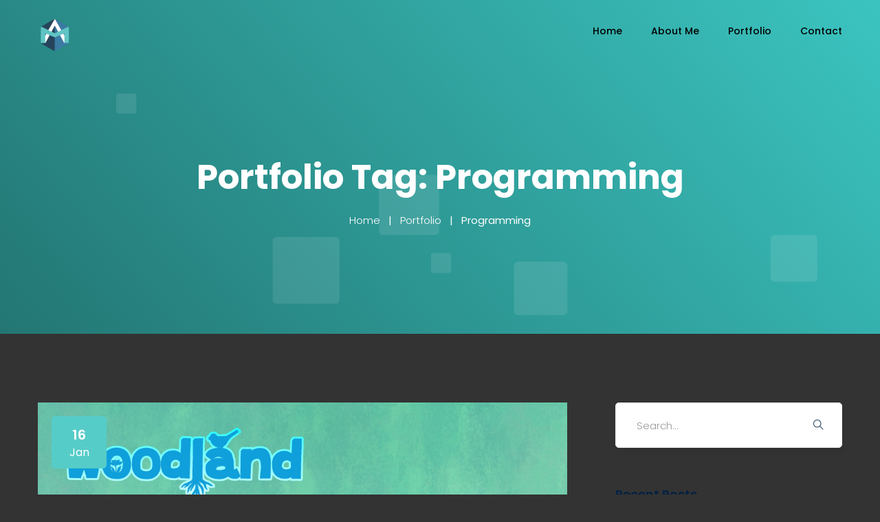

--- FILE ---
content_type: text/css
request_url: https://indiemarc.com/wp-content/cache/wpo-minify/1768194460/assets/wpo-minify-header-bb845f60.min.css
body_size: 100524
content:
@font-face{font-family:'Linearicons-Free';src:url(https://indiemarc.com/wp-content/plugins/mak-shortcode/assets/linear-icon/fonts/Linearicons-Free.eot#1768194460);src:url(https://indiemarc.com/wp-content/plugins/mak-shortcode/assets/linear-icon/fonts/Linearicons-Free.eot#1768194460) format('embedded-opentype'),url(https://indiemarc.com/wp-content/plugins/mak-shortcode/assets/linear-icon/fonts/Linearicons-Free.woff2#1768194460) format('woff2'),url(https://indiemarc.com/wp-content/plugins/mak-shortcode/assets/linear-icon/fonts/Linearicons-Free.woff#1768194460) format('woff'),url(https://indiemarc.com/wp-content/plugins/mak-shortcode/assets/linear-icon/fonts/Linearicons-Free.ttf#1768194460) format('truetype'),url(https://indiemarc.com/wp-content/plugins/mak-shortcode/assets/linear-icon/fonts/Linearicons-Free.svg?w118d#Linearicons-Free) format('svg');font-weight:400;font-style:normal}.lnr{font-family:'Linearicons-Free';speak:none;font-style:normal;font-weight:400;font-variant:normal;text-transform:none;line-height:1;-webkit-font-smoothing:antialiased;-moz-osx-font-smoothing:grayscale}.lnr-home:before{content:"\e800"}.lnr-apartment:before{content:"\e801"}.lnr-pencil:before{content:"\e802"}.lnr-magic-wand:before{content:"\e803"}.lnr-drop:before{content:"\e804"}.lnr-lighter:before{content:"\e805"}.lnr-poop:before{content:"\e806"}.lnr-sun:before{content:"\e807"}.lnr-moon:before{content:"\e808"}.lnr-cloud:before{content:"\e809"}.lnr-cloud-upload:before{content:"\e80a"}.lnr-cloud-download:before{content:"\e80b"}.lnr-cloud-sync:before{content:"\e80c"}.lnr-cloud-check:before{content:"\e80d"}.lnr-database:before{content:"\e80e"}.lnr-lock:before{content:"\e80f"}.lnr-cog:before{content:"\e810"}.lnr-trash:before{content:"\e811"}.lnr-dice:before{content:"\e812"}.lnr-heart:before{content:"\e813"}.lnr-star:before{content:"\e814"}.lnr-star-half:before{content:"\e815"}.lnr-star-empty:before{content:"\e816"}.lnr-flag:before{content:"\e817"}.lnr-envelope:before{content:"\e818"}.lnr-paperclip:before{content:"\e819"}.lnr-inbox:before{content:"\e81a"}.lnr-eye:before{content:"\e81b"}.lnr-printer:before{content:"\e81c"}.lnr-file-empty:before{content:"\e81d"}.lnr-file-add:before{content:"\e81e"}.lnr-enter:before{content:"\e81f"}.lnr-exit:before{content:"\e820"}.lnr-graduation-hat:before{content:"\e821"}.lnr-license:before{content:"\e822"}.lnr-music-note:before{content:"\e823"}.lnr-film-play:before{content:"\e824"}.lnr-camera-video:before{content:"\e825"}.lnr-camera:before{content:"\e826"}.lnr-picture:before{content:"\e827"}.lnr-book:before{content:"\e828"}.lnr-bookmark:before{content:"\e829"}.lnr-user:before{content:"\e82a"}.lnr-users:before{content:"\e82b"}.lnr-shirt:before{content:"\e82c"}.lnr-store:before{content:"\e82d"}.lnr-cart:before{content:"\e82e"}.lnr-tag:before{content:"\e82f"}.lnr-phone-handset:before{content:"\e830"}.lnr-phone:before{content:"\e831"}.lnr-pushpin:before{content:"\e832"}.lnr-map-marker:before{content:"\e833"}.lnr-map:before{content:"\e834"}.lnr-location:before{content:"\e835"}.lnr-calendar-full:before{content:"\e836"}.lnr-keyboard:before{content:"\e837"}.lnr-spell-check:before{content:"\e838"}.lnr-screen:before{content:"\e839"}.lnr-smartphone:before{content:"\e83a"}.lnr-tablet:before{content:"\e83b"}.lnr-laptop:before{content:"\e83c"}.lnr-laptop-phone:before{content:"\e83d"}.lnr-power-switch:before{content:"\e83e"}.lnr-bubble:before{content:"\e83f"}.lnr-heart-pulse:before{content:"\e840"}.lnr-construction:before{content:"\e841"}.lnr-pie-chart:before{content:"\e842"}.lnr-chart-bars:before{content:"\e843"}.lnr-gift:before{content:"\e844"}.lnr-diamond:before{content:"\e845"}.lnr-linearicons:before{content:"\e846"}.lnr-dinner:before{content:"\e847"}.lnr-coffee-cup:before{content:"\e848"}.lnr-leaf:before{content:"\e849"}.lnr-paw:before{content:"\e84a"}.lnr-rocket:before{content:"\e84b"}.lnr-briefcase:before{content:"\e84c"}.lnr-bus:before{content:"\e84d"}.lnr-car:before{content:"\e84e"}.lnr-train:before{content:"\e84f"}.lnr-bicycle:before{content:"\e850"}.lnr-wheelchair:before{content:"\e851"}.lnr-select:before{content:"\e852"}.lnr-earth:before{content:"\e853"}.lnr-smile:before{content:"\e854"}.lnr-sad:before{content:"\e855"}.lnr-neutral:before{content:"\e856"}.lnr-mustache:before{content:"\e857"}.lnr-alarm:before{content:"\e858"}.lnr-bullhorn:before{content:"\e859"}.lnr-volume-high:before{content:"\e85a"}.lnr-volume-medium:before{content:"\e85b"}.lnr-volume-low:before{content:"\e85c"}.lnr-volume:before{content:"\e85d"}.lnr-mic:before{content:"\e85e"}.lnr-hourglass:before{content:"\e85f"}.lnr-undo:before{content:"\e860"}.lnr-redo:before{content:"\e861"}.lnr-sync:before{content:"\e862"}.lnr-history:before{content:"\e863"}.lnr-clock:before{content:"\e864"}.lnr-download:before{content:"\e865"}.lnr-upload:before{content:"\e866"}.lnr-enter-down:before{content:"\e867"}.lnr-exit-up:before{content:"\e868"}.lnr-bug:before{content:"\e869"}.lnr-code:before{content:"\e86a"}.lnr-link:before{content:"\e86b"}.lnr-unlink:before{content:"\e86c"}.lnr-thumbs-up:before{content:"\e86d"}.lnr-thumbs-down:before{content:"\e86e"}.lnr-magnifier:before{content:"\e86f"}.lnr-cross:before{content:"\e870"}.lnr-menu:before{content:"\e871"}.lnr-list:before{content:"\e872"}.lnr-chevron-up:before{content:"\e873"}.lnr-chevron-down:before{content:"\e874"}.lnr-chevron-left:before{content:"\e875"}.lnr-chevron-right:before{content:"\e876"}.lnr-arrow-up:before{content:"\e877"}.lnr-arrow-down:before{content:"\e878"}.lnr-arrow-left:before{content:"\e879"}.lnr-arrow-right:before{content:"\e87a"}.lnr-move:before{content:"\e87b"}.lnr-warning:before{content:"\e87c"}.lnr-question-circle:before{content:"\e87d"}.lnr-menu-circle:before{content:"\e87e"}.lnr-checkmark-circle:before{content:"\e87f"}.lnr-cross-circle:before{content:"\e880"}.lnr-plus-circle:before{content:"\e881"}.lnr-circle-minus:before{content:"\e882"}.lnr-arrow-up-circle:before{content:"\e883"}.lnr-arrow-down-circle:before{content:"\e884"}.lnr-arrow-left-circle:before{content:"\e885"}.lnr-arrow-right-circle:before{content:"\e886"}.lnr-chevron-up-circle:before{content:"\e887"}.lnr-chevron-down-circle:before{content:"\e888"}.lnr-chevron-left-circle:before{content:"\e889"}.lnr-chevron-right-circle:before{content:"\e88a"}.lnr-crop:before{content:"\e88b"}.lnr-frame-expand:before{content:"\e88c"}.lnr-frame-contract:before{content:"\e88d"}.lnr-layers:before{content:"\e88e"}.lnr-funnel:before{content:"\e88f"}.lnr-text-format:before{content:"\e890"}.lnr-text-format-remove:before{content:"\e891"}.lnr-text-size:before{content:"\e892"}.lnr-bold:before{content:"\e893"}.lnr-italic:before{content:"\e894"}.lnr-underline:before{content:"\e895"}.lnr-strikethrough:before{content:"\e896"}.lnr-highlight:before{content:"\e897"}.lnr-text-align-left:before{content:"\e898"}.lnr-text-align-center:before{content:"\e899"}.lnr-text-align-right:before{content:"\e89a"}.lnr-text-align-justify:before{content:"\e89b"}.lnr-line-spacing:before{content:"\e89c"}.lnr-indent-increase:before{content:"\e89d"}.lnr-indent-decrease:before{content:"\e89e"}.lnr-pilcrow:before{content:"\e89f"}.lnr-direction-ltr:before{content:"\e8a0"}.lnr-direction-rtl:before{content:"\e8a1"}.lnr-page-break:before{content:"\e8a2"}.lnr-sort-alpha-asc:before{content:"\e8a3"}.lnr-sort-amount-asc:before{content:"\e8a4"}.lnr-hand:before{content:"\e8a5"}.lnr-pointer-up:before{content:"\e8a6"}.lnr-pointer-right:before{content:"\e8a7"}.lnr-pointer-down:before{content:"\e8a8"}.lnr-pointer-left:before{content:"\e8a9"}@font-face{font-family:'ElegantIcons';src:url(https://indiemarc.com/wp-content/plugins/mak-shortcode/assets/elegant-icon/fonts/ElegantIcons.eot);src:url(https://indiemarc.com/wp-content/plugins/mak-shortcode/assets/elegant-icon/fonts/ElegantIcons.eot#1768194460) format('embedded-opentype'),url(https://indiemarc.com/wp-content/plugins/mak-shortcode/assets/elegant-icon/fonts/ElegantIcons.woff) format('woff'),url(https://indiemarc.com/wp-content/plugins/mak-shortcode/assets/elegant-icon/fonts/ElegantIcons.ttf) format('truetype'),url(https://indiemarc.com/wp-content/plugins/mak-shortcode/assets/elegant-icon/fonts/ElegantIcons.svg#ElegantIcons) format('svg');font-weight:400;font-style:normal}[data-icon]:before{font-family:'ElegantIcons';content:attr(data-icon);speak:none;font-weight:400;font-variant:normal;text-transform:none;line-height:1;-webkit-font-smoothing:antialiased;-moz-osx-font-smoothing:grayscale}.arrow_up,.arrow_down,.arrow_left,.arrow_right,.arrow_left-up,.arrow_right-up,.arrow_right-down,.arrow_left-down,.arrow-up-down,.arrow_up-down_alt,.arrow_left-right_alt,.arrow_left-right,.arrow_expand_alt2,.arrow_expand_alt,.arrow_condense,.arrow_expand,.arrow_move,.arrow_carrot-up,.arrow_carrot-down,.arrow_carrot-left,.arrow_carrot-right,.arrow_carrot-2up,.arrow_carrot-2down,.arrow_carrot-2left,.arrow_carrot-2right,.arrow_carrot-up_alt2,.arrow_carrot-down_alt2,.arrow_carrot-left_alt2,.arrow_carrot-right_alt2,.arrow_carrot-2up_alt2,.arrow_carrot-2down_alt2,.arrow_carrot-2left_alt2,.arrow_carrot-2right_alt2,.arrow_triangle-up,.arrow_triangle-down,.arrow_triangle-left,.arrow_triangle-right,.arrow_triangle-up_alt2,.arrow_triangle-down_alt2,.arrow_triangle-left_alt2,.arrow_triangle-right_alt2,.arrow_back,.icon_minus-06,.icon_plus,.icon_close,.icon_check,.icon_minus_alt2,.icon_plus_alt2,.icon_close_alt2,.icon_check_alt2,.icon_zoom-out_alt,.icon_zoom-in_alt,.icon_search,.icon_box-empty,.icon_box-selected,.icon_minus-box,.icon_plus-box,.icon_box-checked,.icon_circle-empty,.icon_circle-slelected,.icon_stop_alt2,.icon_stop,.icon_pause_alt2,.icon_pause,.icon_menu,.icon_menu-square_alt2,.icon_menu-circle_alt2,.icon_ul,.icon_ol,.icon_adjust-horiz,.icon_adjust-vert,.icon_document_alt,.icon_documents_alt,.icon_pencil,.icon_pencil-edit_alt,.icon_pencil-edit,.icon_folder-alt,.icon_folder-open_alt,.icon_folder-add_alt,.icon_info_alt,.icon_error-oct_alt,.icon_error-circle_alt,.icon_error-triangle_alt,.icon_question_alt2,.icon_question,.icon_comment_alt,.icon_chat_alt,.icon_vol-mute_alt,.icon_volume-low_alt,.icon_volume-high_alt,.icon_quotations,.icon_quotations_alt2,.icon_clock_alt,.icon_lock_alt,.icon_lock-open_alt,.icon_key_alt,.icon_cloud_alt,.icon_cloud-upload_alt,.icon_cloud-download_alt,.icon_image,.icon_images,.icon_lightbulb_alt,.icon_gift_alt,.icon_house_alt,.icon_genius,.icon_mobile,.icon_tablet,.icon_laptop,.icon_desktop,.icon_camera_alt,.icon_mail_alt,.icon_cone_alt,.icon_ribbon_alt,.icon_bag_alt,.icon_creditcard,.icon_cart_alt,.icon_paperclip,.icon_tag_alt,.icon_tags_alt,.icon_trash_alt,.icon_cursor_alt,.icon_mic_alt,.icon_compass_alt,.icon_pin_alt,.icon_pushpin_alt,.icon_map_alt,.icon_drawer_alt,.icon_toolbox_alt,.icon_book_alt,.icon_calendar,.icon_film,.icon_table,.icon_contacts_alt,.icon_headphones,.icon_lifesaver,.icon_piechart,.icon_refresh,.icon_link_alt,.icon_link,.icon_loading,.icon_blocked,.icon_archive_alt,.icon_heart_alt,.icon_star_alt,.icon_star-half_alt,.icon_star,.icon_star-half,.icon_tools,.icon_tool,.icon_cog,.icon_cogs,.arrow_up_alt,.arrow_down_alt,.arrow_left_alt,.arrow_right_alt,.arrow_left-up_alt,.arrow_right-up_alt,.arrow_right-down_alt,.arrow_left-down_alt,.arrow_condense_alt,.arrow_expand_alt3,.arrow_carrot_up_alt,.arrow_carrot-down_alt,.arrow_carrot-left_alt,.arrow_carrot-right_alt,.arrow_carrot-2up_alt,.arrow_carrot-2dwnn_alt,.arrow_carrot-2left_alt,.arrow_carrot-2right_alt,.arrow_triangle-up_alt,.arrow_triangle-down_alt,.arrow_triangle-left_alt,.arrow_triangle-right_alt,.icon_minus_alt,.icon_plus_alt,.icon_close_alt,.icon_check_alt,.icon_zoom-out,.icon_zoom-in,.icon_stop_alt,.icon_menu-square_alt,.icon_menu-circle_alt,.icon_document,.icon_documents,.icon_pencil_alt,.icon_folder,.icon_folder-open,.icon_folder-add,.icon_folder_upload,.icon_folder_download,.icon_info,.icon_error-circle,.icon_error-oct,.icon_error-triangle,.icon_question_alt,.icon_comment,.icon_chat,.icon_vol-mute,.icon_volume-low,.icon_volume-high,.icon_quotations_alt,.icon_clock,.icon_lock,.icon_lock-open,.icon_key,.icon_cloud,.icon_cloud-upload,.icon_cloud-download,.icon_lightbulb,.icon_gift,.icon_house,.icon_camera,.icon_mail,.icon_cone,.icon_ribbon,.icon_bag,.icon_cart,.icon_tag,.icon_tags,.icon_trash,.icon_cursor,.icon_mic,.icon_compass,.icon_pin,.icon_pushpin,.icon_map,.icon_drawer,.icon_toolbox,.icon_book,.icon_contacts,.icon_archive,.icon_heart,.icon_profile,.icon_group,.icon_grid-2x2,.icon_grid-3x3,.icon_music,.icon_pause_alt,.icon_phone,.icon_upload,.icon_download,.social_facebook,.social_twitter,.social_pinterest,.social_googleplus,.social_tumblr,.social_tumbleupon,.social_wordpress,.social_instagram,.social_dribbble,.social_vimeo,.social_linkedin,.social_rss,.social_deviantart,.social_share,.social_myspace,.social_skype,.social_youtube,.social_picassa,.social_googledrive,.social_flickr,.social_blogger,.social_spotify,.social_delicious,.social_facebook_circle,.social_twitter_circle,.social_pinterest_circle,.social_googleplus_circle,.social_tumblr_circle,.social_stumbleupon_circle,.social_wordpress_circle,.social_instagram_circle,.social_dribbble_circle,.social_vimeo_circle,.social_linkedin_circle,.social_rss_circle,.social_deviantart_circle,.social_share_circle,.social_myspace_circle,.social_skype_circle,.social_youtube_circle,.social_picassa_circle,.social_googledrive_alt2,.social_flickr_circle,.social_blogger_circle,.social_spotify_circle,.social_delicious_circle,.social_facebook_square,.social_twitter_square,.social_pinterest_square,.social_googleplus_square,.social_tumblr_square,.social_stumbleupon_square,.social_wordpress_square,.social_instagram_square,.social_dribbble_square,.social_vimeo_square,.social_linkedin_square,.social_rss_square,.social_deviantart_square,.social_share_square,.social_myspace_square,.social_skype_square,.social_youtube_square,.social_picassa_square,.social_googledrive_square,.social_flickr_square,.social_blogger_square,.social_spotify_square,.social_delicious_square,.icon_printer,.icon_calulator,.icon_building,.icon_floppy,.icon_drive,.icon_search-2,.icon_id,.icon_id-2,.icon_puzzle,.icon_like,.icon_dislike,.icon_mug,.icon_currency,.icon_wallet,.icon_pens,.icon_easel,.icon_flowchart,.icon_datareport,.icon_briefcase,.icon_shield,.icon_percent,.icon_globe,.icon_globe-2,.icon_target,.icon_hourglass,.icon_balance,.icon_rook,.icon_printer-alt,.icon_calculator_alt,.icon_building_alt,.icon_floppy_alt,.icon_drive_alt,.icon_search_alt,.icon_id_alt,.icon_id-2_alt,.icon_puzzle_alt,.icon_like_alt,.icon_dislike_alt,.icon_mug_alt,.icon_currency_alt,.icon_wallet_alt,.icon_pens_alt,.icon_easel_alt,.icon_flowchart_alt,.icon_datareport_alt,.icon_briefcase_alt,.icon_shield_alt,.icon_percent_alt,.icon_globe_alt,.icon_clipboard{font-family:'ElegantIcons';speak:none;font-style:normal;font-weight:400;font-variant:normal;text-transform:none;line-height:1;-webkit-font-smoothing:antialiased}.arrow_up:before{content:"\21"}.arrow_down:before{content:"\22"}.arrow_left:before{content:"\23"}.arrow_right:before{content:"\24"}.arrow_left-up:before{content:"\25"}.arrow_right-up:before{content:"\26"}.arrow_right-down:before{content:"\27"}.arrow_left-down:before{content:"\28"}.arrow-up-down:before{content:"\29"}.arrow_up-down_alt:before{content:"\2a"}.arrow_left-right_alt:before{content:"\2b"}.arrow_left-right:before{content:"\2c"}.arrow_expand_alt2:before{content:"\2d"}.arrow_expand_alt:before{content:"\2e"}.arrow_condense:before{content:"\2f"}.arrow_expand:before{content:"\30"}.arrow_move:before{content:"\31"}.arrow_carrot-up:before{content:"\32"}.arrow_carrot-down:before{content:"\33"}.arrow_carrot-left:before{content:"\34"}.arrow_carrot-right:before{content:"\35"}.arrow_carrot-2up:before{content:"\36"}.arrow_carrot-2down:before{content:"\37"}.arrow_carrot-2left:before{content:"\38"}.arrow_carrot-2right:before{content:"\39"}.arrow_carrot-up_alt2:before{content:"\3a"}.arrow_carrot-down_alt2:before{content:"\3b"}.arrow_carrot-left_alt2:before{content:"\3c"}.arrow_carrot-right_alt2:before{content:"\3d"}.arrow_carrot-2up_alt2:before{content:"\3e"}.arrow_carrot-2down_alt2:before{content:"\3f"}.arrow_carrot-2left_alt2:before{content:"\40"}.arrow_carrot-2right_alt2:before{content:"\41"}.arrow_triangle-up:before{content:"\42"}.arrow_triangle-down:before{content:"\43"}.arrow_triangle-left:before{content:"\44"}.arrow_triangle-right:before{content:"\45"}.arrow_triangle-up_alt2:before{content:"\46"}.arrow_triangle-down_alt2:before{content:"\47"}.arrow_triangle-left_alt2:before{content:"\48"}.arrow_triangle-right_alt2:before{content:"\49"}.arrow_back:before{content:"\4a"}.icon_minus-06:before{content:"\4b"}.icon_plus:before{content:"\4c"}.icon_close:before{content:"\4d"}.icon_check:before{content:"\4e"}.icon_minus_alt2:before{content:"\4f"}.icon_plus_alt2:before{content:"\50"}.icon_close_alt2:before{content:"\51"}.icon_check_alt2:before{content:"\52"}.icon_zoom-out_alt:before{content:"\53"}.icon_zoom-in_alt:before{content:"\54"}.icon_search:before{content:"\55"}.icon_box-empty:before{content:"\56"}.icon_box-selected:before{content:"\57"}.icon_minus-box:before{content:"\58"}.icon_plus-box:before{content:"\59"}.icon_box-checked:before{content:"\5a"}.icon_circle-empty:before{content:"\5b"}.icon_circle-slelected:before{content:"\5c"}.icon_stop_alt2:before{content:"\5d"}.icon_stop:before{content:"\5e"}.icon_pause_alt2:before{content:"\5f"}.icon_pause:before{content:"\60"}.icon_menu:before{content:"\61"}.icon_menu-square_alt2:before{content:"\62"}.icon_menu-circle_alt2:before{content:"\63"}.icon_ul:before{content:"\64"}.icon_ol:before{content:"\65"}.icon_adjust-horiz:before{content:"\66"}.icon_adjust-vert:before{content:"\67"}.icon_document_alt:before{content:"\68"}.icon_documents_alt:before{content:"\69"}.icon_pencil:before{content:"\6a"}.icon_pencil-edit_alt:before{content:"\6b"}.icon_pencil-edit:before{content:"\6c"}.icon_folder-alt:before{content:"\6d"}.icon_folder-open_alt:before{content:"\6e"}.icon_folder-add_alt:before{content:"\6f"}.icon_info_alt:before{content:"\70"}.icon_error-oct_alt:before{content:"\71"}.icon_error-circle_alt:before{content:"\72"}.icon_error-triangle_alt:before{content:"\73"}.icon_question_alt2:before{content:"\74"}.icon_question:before{content:"\75"}.icon_comment_alt:before{content:"\76"}.icon_chat_alt:before{content:"\77"}.icon_vol-mute_alt:before{content:"\78"}.icon_volume-low_alt:before{content:"\79"}.icon_volume-high_alt:before{content:"\7a"}.icon_quotations:before{content:"\7b"}.icon_quotations_alt2:before{content:"\7c"}.icon_clock_alt:before{content:"\7d"}.icon_lock_alt:before{content:"\7e"}.icon_lock-open_alt:before{content:"\e000"}.icon_key_alt:before{content:"\e001"}.icon_cloud_alt:before{content:"\e002"}.icon_cloud-upload_alt:before{content:"\e003"}.icon_cloud-download_alt:before{content:"\e004"}.icon_image:before{content:"\e005"}.icon_images:before{content:"\e006"}.icon_lightbulb_alt:before{content:"\e007"}.icon_gift_alt:before{content:"\e008"}.icon_house_alt:before{content:"\e009"}.icon_genius:before{content:"\e00a"}.icon_mobile:before{content:"\e00b"}.icon_tablet:before{content:"\e00c"}.icon_laptop:before{content:"\e00d"}.icon_desktop:before{content:"\e00e"}.icon_camera_alt:before{content:"\e00f"}.icon_mail_alt:before{content:"\e010"}.icon_cone_alt:before{content:"\e011"}.icon_ribbon_alt:before{content:"\e012"}.icon_bag_alt:before{content:"\e013"}.icon_creditcard:before{content:"\e014"}.icon_cart_alt:before{content:"\e015"}.icon_paperclip:before{content:"\e016"}.icon_tag_alt:before{content:"\e017"}.icon_tags_alt:before{content:"\e018"}.icon_trash_alt:before{content:"\e019"}.icon_cursor_alt:before{content:"\e01a"}.icon_mic_alt:before{content:"\e01b"}.icon_compass_alt:before{content:"\e01c"}.icon_pin_alt:before{content:"\e01d"}.icon_pushpin_alt:before{content:"\e01e"}.icon_map_alt:before{content:"\e01f"}.icon_drawer_alt:before{content:"\e020"}.icon_toolbox_alt:before{content:"\e021"}.icon_book_alt:before{content:"\e022"}.icon_calendar:before{content:"\e023"}.icon_film:before{content:"\e024"}.icon_table:before{content:"\e025"}.icon_contacts_alt:before{content:"\e026"}.icon_headphones:before{content:"\e027"}.icon_lifesaver:before{content:"\e028"}.icon_piechart:before{content:"\e029"}.icon_refresh:before{content:"\e02a"}.icon_link_alt:before{content:"\e02b"}.icon_link:before{content:"\e02c"}.icon_loading:before{content:"\e02d"}.icon_blocked:before{content:"\e02e"}.icon_archive_alt:before{content:"\e02f"}.icon_heart_alt:before{content:"\e030"}.icon_star_alt:before{content:"\e031"}.icon_star-half_alt:before{content:"\e032"}.icon_star:before{content:"\e033"}.icon_star-half:before{content:"\e034"}.icon_tools:before{content:"\e035"}.icon_tool:before{content:"\e036"}.icon_cog:before{content:"\e037"}.icon_cogs:before{content:"\e038"}.arrow_up_alt:before{content:"\e039"}.arrow_down_alt:before{content:"\e03a"}.arrow_left_alt:before{content:"\e03b"}.arrow_right_alt:before{content:"\e03c"}.arrow_left-up_alt:before{content:"\e03d"}.arrow_right-up_alt:before{content:"\e03e"}.arrow_right-down_alt:before{content:"\e03f"}.arrow_left-down_alt:before{content:"\e040"}.arrow_condense_alt:before{content:"\e041"}.arrow_expand_alt3:before{content:"\e042"}.arrow_carrot_up_alt:before{content:"\e043"}.arrow_carrot-down_alt:before{content:"\e044"}.arrow_carrot-left_alt:before{content:"\e045"}.arrow_carrot-right_alt:before{content:"\e046"}.arrow_carrot-2up_alt:before{content:"\e047"}.arrow_carrot-2dwnn_alt:before{content:"\e048"}.arrow_carrot-2left_alt:before{content:"\e049"}.arrow_carrot-2right_alt:before{content:"\e04a"}.arrow_triangle-up_alt:before{content:"\e04b"}.arrow_triangle-down_alt:before{content:"\e04c"}.arrow_triangle-left_alt:before{content:"\e04d"}.arrow_triangle-right_alt:before{content:"\e04e"}.icon_minus_alt:before{content:"\e04f"}.icon_plus_alt:before{content:"\e050"}.icon_close_alt:before{content:"\e051"}.icon_check_alt:before{content:"\e052"}.icon_zoom-out:before{content:"\e053"}.icon_zoom-in:before{content:"\e054"}.icon_stop_alt:before{content:"\e055"}.icon_menu-square_alt:before{content:"\e056"}.icon_menu-circle_alt:before{content:"\e057"}.icon_document:before{content:"\e058"}.icon_documents:before{content:"\e059"}.icon_pencil_alt:before{content:"\e05a"}.icon_folder:before{content:"\e05b"}.icon_folder-open:before{content:"\e05c"}.icon_folder-add:before{content:"\e05d"}.icon_folder_upload:before{content:"\e05e"}.icon_folder_download:before{content:"\e05f"}.icon_info:before{content:"\e060"}.icon_error-circle:before{content:"\e061"}.icon_error-oct:before{content:"\e062"}.icon_error-triangle:before{content:"\e063"}.icon_question_alt:before{content:"\e064"}.icon_comment:before{content:"\e065"}.icon_chat:before{content:"\e066"}.icon_vol-mute:before{content:"\e067"}.icon_volume-low:before{content:"\e068"}.icon_volume-high:before{content:"\e069"}.icon_quotations_alt:before{content:"\e06a"}.icon_clock:before{content:"\e06b"}.icon_lock:before{content:"\e06c"}.icon_lock-open:before{content:"\e06d"}.icon_key:before{content:"\e06e"}.icon_cloud:before{content:"\e06f"}.icon_cloud-upload:before{content:"\e070"}.icon_cloud-download:before{content:"\e071"}.icon_lightbulb:before{content:"\e072"}.icon_gift:before{content:"\e073"}.icon_house:before{content:"\e074"}.icon_camera:before{content:"\e075"}.icon_mail:before{content:"\e076"}.icon_cone:before{content:"\e077"}.icon_ribbon:before{content:"\e078"}.icon_bag:before{content:"\e079"}.icon_cart:before{content:"\e07a"}.icon_tag:before{content:"\e07b"}.icon_tags:before{content:"\e07c"}.icon_trash:before{content:"\e07d"}.icon_cursor:before{content:"\e07e"}.icon_mic:before{content:"\e07f"}.icon_compass:before{content:"\e080"}.icon_pin:before{content:"\e081"}.icon_pushpin:before{content:"\e082"}.icon_map:before{content:"\e083"}.icon_drawer:before{content:"\e084"}.icon_toolbox:before{content:"\e085"}.icon_book:before{content:"\e086"}.icon_contacts:before{content:"\e087"}.icon_archive:before{content:"\e088"}.icon_heart:before{content:"\e089"}.icon_profile:before{content:"\e08a"}.icon_group:before{content:"\e08b"}.icon_grid-2x2:before{content:"\e08c"}.icon_grid-3x3:before{content:"\e08d"}.icon_music:before{content:"\e08e"}.icon_pause_alt:before{content:"\e08f"}.icon_phone:before{content:"\e090"}.icon_upload:before{content:"\e091"}.icon_download:before{content:"\e092"}.social_facebook:before{content:"\e093"}.social_twitter:before{content:"\e094"}.social_pinterest:before{content:"\e095"}.social_googleplus:before{content:"\e096"}.social_tumblr:before{content:"\e097"}.social_tumbleupon:before{content:"\e098"}.social_wordpress:before{content:"\e099"}.social_instagram:before{content:"\e09a"}.social_dribbble:before{content:"\e09b"}.social_vimeo:before{content:"\e09c"}.social_linkedin:before{content:"\e09d"}.social_rss:before{content:"\e09e"}.social_deviantart:before{content:"\e09f"}.social_share:before{content:"\e0a0"}.social_myspace:before{content:"\e0a1"}.social_skype:before{content:"\e0a2"}.social_youtube:before{content:"\e0a3"}.social_picassa:before{content:"\e0a4"}.social_googledrive:before{content:"\e0a5"}.social_flickr:before{content:"\e0a6"}.social_blogger:before{content:"\e0a7"}.social_spotify:before{content:"\e0a8"}.social_delicious:before{content:"\e0a9"}.social_facebook_circle:before{content:"\e0aa"}.social_twitter_circle:before{content:"\e0ab"}.social_pinterest_circle:before{content:"\e0ac"}.social_googleplus_circle:before{content:"\e0ad"}.social_tumblr_circle:before{content:"\e0ae"}.social_stumbleupon_circle:before{content:"\e0af"}.social_wordpress_circle:before{content:"\e0b0"}.social_instagram_circle:before{content:"\e0b1"}.social_dribbble_circle:before{content:"\e0b2"}.social_vimeo_circle:before{content:"\e0b3"}.social_linkedin_circle:before{content:"\e0b4"}.social_rss_circle:before{content:"\e0b5"}.social_deviantart_circle:before{content:"\e0b6"}.social_share_circle:before{content:"\e0b7"}.social_myspace_circle:before{content:"\e0b8"}.social_skype_circle:before{content:"\e0b9"}.social_youtube_circle:before{content:"\e0ba"}.social_picassa_circle:before{content:"\e0bb"}.social_googledrive_alt2:before{content:"\e0bc"}.social_flickr_circle:before{content:"\e0bd"}.social_blogger_circle:before{content:"\e0be"}.social_spotify_circle:before{content:"\e0bf"}.social_delicious_circle:before{content:"\e0c0"}.social_facebook_square:before{content:"\e0c1"}.social_twitter_square:before{content:"\e0c2"}.social_pinterest_square:before{content:"\e0c3"}.social_googleplus_square:before{content:"\e0c4"}.social_tumblr_square:before{content:"\e0c5"}.social_stumbleupon_square:before{content:"\e0c6"}.social_wordpress_square:before{content:"\e0c7"}.social_instagram_square:before{content:"\e0c8"}.social_dribbble_square:before{content:"\e0c9"}.social_vimeo_square:before{content:"\e0ca"}.social_linkedin_square:before{content:"\e0cb"}.social_rss_square:before{content:"\e0cc"}.social_deviantart_square:before{content:"\e0cd"}.social_share_square:before{content:"\e0ce"}.social_myspace_square:before{content:"\e0cf"}.social_skype_square:before{content:"\e0d0"}.social_youtube_square:before{content:"\e0d1"}.social_picassa_square:before{content:"\e0d2"}.social_googledrive_square:before{content:"\e0d3"}.social_flickr_square:before{content:"\e0d4"}.social_blogger_square:before{content:"\e0d5"}.social_spotify_square:before{content:"\e0d6"}.social_delicious_square:before{content:"\e0d7"}.icon_printer:before{content:"\e103"}.icon_calulator:before{content:"\e0ee"}.icon_building:before{content:"\e0ef"}.icon_floppy:before{content:"\e0e8"}.icon_drive:before{content:"\e0ea"}.icon_search-2:before{content:"\e101"}.icon_id:before{content:"\e107"}.icon_id-2:before{content:"\e108"}.icon_puzzle:before{content:"\e102"}.icon_like:before{content:"\e106"}.icon_dislike:before{content:"\e0eb"}.icon_mug:before{content:"\e105"}.icon_currency:before{content:"\e0ed"}.icon_wallet:before{content:"\e100"}.icon_pens:before{content:"\e104"}.icon_easel:before{content:"\e0e9"}.icon_flowchart:before{content:"\e109"}.icon_datareport:before{content:"\e0ec"}.icon_briefcase:before{content:"\e0fe"}.icon_shield:before{content:"\e0f6"}.icon_percent:before{content:"\e0fb"}.icon_globe:before{content:"\e0e2"}.icon_globe-2:before{content:"\e0e3"}.icon_target:before{content:"\e0f5"}.icon_hourglass:before{content:"\e0e1"}.icon_balance:before{content:"\e0ff"}.icon_rook:before{content:"\e0f8"}.icon_printer-alt:before{content:"\e0fa"}.icon_calculator_alt:before{content:"\e0e7"}.icon_building_alt:before{content:"\e0fd"}.icon_floppy_alt:before{content:"\e0e4"}.icon_drive_alt:before{content:"\e0e5"}.icon_search_alt:before{content:"\e0f7"}.icon_id_alt:before{content:"\e0e0"}.icon_id-2_alt:before{content:"\e0fc"}.icon_puzzle_alt:before{content:"\e0f9"}.icon_like_alt:before{content:"\e0dd"}.icon_dislike_alt:before{content:"\e0f1"}.icon_mug_alt:before{content:"\e0dc"}.icon_currency_alt:before{content:"\e0f3"}.icon_wallet_alt:before{content:"\e0d8"}.icon_pens_alt:before{content:"\e0db"}.icon_easel_alt:before{content:"\e0f0"}.icon_flowchart_alt:before{content:"\e0df"}.icon_datareport_alt:before{content:"\e0f2"}.icon_briefcase_alt:before{content:"\e0f4"}.icon_shield_alt:before{content:"\e0d9"}.icon_percent_alt:before{content:"\e0da"}.icon_globe_alt:before{content:"\e0de"}.icon_clipboard:before{content:"\e0e6"}.glyph{float:left;text-align:center;padding:.75em;margin:.4em 1.5em .75em 0;width:6em;text-shadow:none}.glyph_big{font-size:128px;color:#59c5dc;float:left;margin-right:20px}.glyph div{padding-bottom:10px}.glyph input{font-family:consolas,monospace;font-size:12px;width:100%;text-align:center;border:0;box-shadow:0 0 0 1px #ccc;padding:.2em;-moz-border-radius:5px;-webkit-border-radius:5px}.centered{margin-left:auto;margin-right:auto}.glyph .fs1{font-size:2em}@font-face{font-family:'themify';src:url(https://indiemarc.com/wp-content/plugins/mak-shortcode/assets/themify-icon/css/../fonts/themify.eot#1768194460);src:url(https://indiemarc.com/wp-content/plugins/mak-shortcode/assets/themify-icon/css/../fonts/themify.eot#1768194460) format('embedded-opentype'),url(https://indiemarc.com/wp-content/plugins/mak-shortcode/assets/themify-icon/css/../fonts/themify.woff#1768194460) format('woff'),url(https://indiemarc.com/wp-content/plugins/mak-shortcode/assets/themify-icon/css/../fonts/themify.ttf#1768194460) format('truetype'),url(https://indiemarc.com/wp-content/plugins/mak-shortcode/assets/themify-icon/css/../fonts/themify.svg?-fvbane#themify) format('svg');font-weight:400;font-style:normal}[class^="ti-"],[class*=" ti-"]{font-family:'themify';speak:none;font-style:normal;font-weight:400;font-variant:normal;text-transform:none;line-height:1;-webkit-font-smoothing:antialiased;-moz-osx-font-smoothing:grayscale}.ti-wand:before{content:"\e600"}.ti-volume:before{content:"\e601"}.ti-user:before{content:"\e602"}.ti-unlock:before{content:"\e603"}.ti-unlink:before{content:"\e604"}.ti-trash:before{content:"\e605"}.ti-thought:before{content:"\e606"}.ti-target:before{content:"\e607"}.ti-tag:before{content:"\e608"}.ti-tablet:before{content:"\e609"}.ti-star:before{content:"\e60a"}.ti-spray:before{content:"\e60b"}.ti-signal:before{content:"\e60c"}.ti-shopping-cart:before{content:"\e60d"}.ti-shopping-cart-full:before{content:"\e60e"}.ti-settings:before{content:"\e60f"}.ti-search:before{content:"\e610"}.ti-zoom-in:before{content:"\e611"}.ti-zoom-out:before{content:"\e612"}.ti-cut:before{content:"\e613"}.ti-ruler:before{content:"\e614"}.ti-ruler-pencil:before{content:"\e615"}.ti-ruler-alt:before{content:"\e616"}.ti-bookmark:before{content:"\e617"}.ti-bookmark-alt:before{content:"\e618"}.ti-reload:before{content:"\e619"}.ti-plus:before{content:"\e61a"}.ti-pin:before{content:"\e61b"}.ti-pencil:before{content:"\e61c"}.ti-pencil-alt:before{content:"\e61d"}.ti-paint-roller:before{content:"\e61e"}.ti-paint-bucket:before{content:"\e61f"}.ti-na:before{content:"\e620"}.ti-mobile:before{content:"\e621"}.ti-minus:before{content:"\e622"}.ti-medall:before{content:"\e623"}.ti-medall-alt:before{content:"\e624"}.ti-marker:before{content:"\e625"}.ti-marker-alt:before{content:"\e626"}.ti-arrow-up:before{content:"\e627"}.ti-arrow-right:before{content:"\e628"}.ti-arrow-left:before{content:"\e629"}.ti-arrow-down:before{content:"\e62a"}.ti-lock:before{content:"\e62b"}.ti-location-arrow:before{content:"\e62c"}.ti-link:before{content:"\e62d"}.ti-layout:before{content:"\e62e"}.ti-layers:before{content:"\e62f"}.ti-layers-alt:before{content:"\e630"}.ti-key:before{content:"\e631"}.ti-import:before{content:"\e632"}.ti-image:before{content:"\e633"}.ti-heart:before{content:"\e634"}.ti-heart-broken:before{content:"\e635"}.ti-hand-stop:before{content:"\e636"}.ti-hand-open:before{content:"\e637"}.ti-hand-drag:before{content:"\e638"}.ti-folder:before{content:"\e639"}.ti-flag:before{content:"\e63a"}.ti-flag-alt:before{content:"\e63b"}.ti-flag-alt-2:before{content:"\e63c"}.ti-eye:before{content:"\e63d"}.ti-export:before{content:"\e63e"}.ti-exchange-vertical:before{content:"\e63f"}.ti-desktop:before{content:"\e640"}.ti-cup:before{content:"\e641"}.ti-crown:before{content:"\e642"}.ti-comments:before{content:"\e643"}.ti-comment:before{content:"\e644"}.ti-comment-alt:before{content:"\e645"}.ti-close:before{content:"\e646"}.ti-clip:before{content:"\e647"}.ti-angle-up:before{content:"\e648"}.ti-angle-right:before{content:"\e649"}.ti-angle-left:before{content:"\e64a"}.ti-angle-down:before{content:"\e64b"}.ti-check:before{content:"\e64c"}.ti-check-box:before{content:"\e64d"}.ti-camera:before{content:"\e64e"}.ti-announcement:before{content:"\e64f"}.ti-brush:before{content:"\e650"}.ti-briefcase:before{content:"\e651"}.ti-bolt:before{content:"\e652"}.ti-bolt-alt:before{content:"\e653"}.ti-blackboard:before{content:"\e654"}.ti-bag:before{content:"\e655"}.ti-move:before{content:"\e656"}.ti-arrows-vertical:before{content:"\e657"}.ti-arrows-horizontal:before{content:"\e658"}.ti-fullscreen:before{content:"\e659"}.ti-arrow-top-right:before{content:"\e65a"}.ti-arrow-top-left:before{content:"\e65b"}.ti-arrow-circle-up:before{content:"\e65c"}.ti-arrow-circle-right:before{content:"\e65d"}.ti-arrow-circle-left:before{content:"\e65e"}.ti-arrow-circle-down:before{content:"\e65f"}.ti-angle-double-up:before{content:"\e660"}.ti-angle-double-right:before{content:"\e661"}.ti-angle-double-left:before{content:"\e662"}.ti-angle-double-down:before{content:"\e663"}.ti-zip:before{content:"\e664"}.ti-world:before{content:"\e665"}.ti-wheelchair:before{content:"\e666"}.ti-view-list:before{content:"\e667"}.ti-view-list-alt:before{content:"\e668"}.ti-view-grid:before{content:"\e669"}.ti-uppercase:before{content:"\e66a"}.ti-upload:before{content:"\e66b"}.ti-underline:before{content:"\e66c"}.ti-truck:before{content:"\e66d"}.ti-timer:before{content:"\e66e"}.ti-ticket:before{content:"\e66f"}.ti-thumb-up:before{content:"\e670"}.ti-thumb-down:before{content:"\e671"}.ti-text:before{content:"\e672"}.ti-stats-up:before{content:"\e673"}.ti-stats-down:before{content:"\e674"}.ti-split-v:before{content:"\e675"}.ti-split-h:before{content:"\e676"}.ti-smallcap:before{content:"\e677"}.ti-shine:before{content:"\e678"}.ti-shift-right:before{content:"\e679"}.ti-shift-left:before{content:"\e67a"}.ti-shield:before{content:"\e67b"}.ti-notepad:before{content:"\e67c"}.ti-server:before{content:"\e67d"}.ti-quote-right:before{content:"\e67e"}.ti-quote-left:before{content:"\e67f"}.ti-pulse:before{content:"\e680"}.ti-printer:before{content:"\e681"}.ti-power-off:before{content:"\e682"}.ti-plug:before{content:"\e683"}.ti-pie-chart:before{content:"\e684"}.ti-paragraph:before{content:"\e685"}.ti-panel:before{content:"\e686"}.ti-package:before{content:"\e687"}.ti-music:before{content:"\e688"}.ti-music-alt:before{content:"\e689"}.ti-mouse:before{content:"\e68a"}.ti-mouse-alt:before{content:"\e68b"}.ti-money:before{content:"\e68c"}.ti-microphone:before{content:"\e68d"}.ti-menu:before{content:"\e68e"}.ti-menu-alt:before{content:"\e68f"}.ti-map:before{content:"\e690"}.ti-map-alt:before{content:"\e691"}.ti-loop:before{content:"\e692"}.ti-location-pin:before{content:"\e693"}.ti-list:before{content:"\e694"}.ti-light-bulb:before{content:"\e695"}.ti-Italic:before{content:"\e696"}.ti-info:before{content:"\e697"}.ti-infinite:before{content:"\e698"}.ti-id-badge:before{content:"\e699"}.ti-hummer:before{content:"\e69a"}.ti-home:before{content:"\e69b"}.ti-help:before{content:"\e69c"}.ti-headphone:before{content:"\e69d"}.ti-harddrives:before{content:"\e69e"}.ti-harddrive:before{content:"\e69f"}.ti-gift:before{content:"\e6a0"}.ti-game:before{content:"\e6a1"}.ti-filter:before{content:"\e6a2"}.ti-files:before{content:"\e6a3"}.ti-file:before{content:"\e6a4"}.ti-eraser:before{content:"\e6a5"}.ti-envelope:before{content:"\e6a6"}.ti-download:before{content:"\e6a7"}.ti-direction:before{content:"\e6a8"}.ti-direction-alt:before{content:"\e6a9"}.ti-dashboard:before{content:"\e6aa"}.ti-control-stop:before{content:"\e6ab"}.ti-control-shuffle:before{content:"\e6ac"}.ti-control-play:before{content:"\e6ad"}.ti-control-pause:before{content:"\e6ae"}.ti-control-forward:before{content:"\e6af"}.ti-control-backward:before{content:"\e6b0"}.ti-cloud:before{content:"\e6b1"}.ti-cloud-up:before{content:"\e6b2"}.ti-cloud-down:before{content:"\e6b3"}.ti-clipboard:before{content:"\e6b4"}.ti-car:before{content:"\e6b5"}.ti-calendar:before{content:"\e6b6"}.ti-book:before{content:"\e6b7"}.ti-bell:before{content:"\e6b8"}.ti-basketball:before{content:"\e6b9"}.ti-bar-chart:before{content:"\e6ba"}.ti-bar-chart-alt:before{content:"\e6bb"}.ti-back-right:before{content:"\e6bc"}.ti-back-left:before{content:"\e6bd"}.ti-arrows-corner:before{content:"\e6be"}.ti-archive:before{content:"\e6bf"}.ti-anchor:before{content:"\e6c0"}.ti-align-right:before{content:"\e6c1"}.ti-align-left:before{content:"\e6c2"}.ti-align-justify:before{content:"\e6c3"}.ti-align-center:before{content:"\e6c4"}.ti-alert:before{content:"\e6c5"}.ti-alarm-clock:before{content:"\e6c6"}.ti-agenda:before{content:"\e6c7"}.ti-write:before{content:"\e6c8"}.ti-window:before{content:"\e6c9"}.ti-widgetized:before{content:"\e6ca"}.ti-widget:before{content:"\e6cb"}.ti-widget-alt:before{content:"\e6cc"}.ti-wallet:before{content:"\e6cd"}.ti-video-clapper:before{content:"\e6ce"}.ti-video-camera:before{content:"\e6cf"}.ti-vector:before{content:"\e6d0"}.ti-themify-logo:before{content:"\e6d1"}.ti-themify-favicon:before{content:"\e6d2"}.ti-themify-favicon-alt:before{content:"\e6d3"}.ti-support:before{content:"\e6d4"}.ti-stamp:before{content:"\e6d5"}.ti-split-v-alt:before{content:"\e6d6"}.ti-slice:before{content:"\e6d7"}.ti-shortcode:before{content:"\e6d8"}.ti-shift-right-alt:before{content:"\e6d9"}.ti-shift-left-alt:before{content:"\e6da"}.ti-ruler-alt-2:before{content:"\e6db"}.ti-receipt:before{content:"\e6dc"}.ti-pin2:before{content:"\e6dd"}.ti-pin-alt:before{content:"\e6de"}.ti-pencil-alt2:before{content:"\e6df"}.ti-palette:before{content:"\e6e0"}.ti-more:before{content:"\e6e1"}.ti-more-alt:before{content:"\e6e2"}.ti-microphone-alt:before{content:"\e6e3"}.ti-magnet:before{content:"\e6e4"}.ti-line-double:before{content:"\e6e5"}.ti-line-dotted:before{content:"\e6e6"}.ti-line-dashed:before{content:"\e6e7"}.ti-layout-width-full:before{content:"\e6e8"}.ti-layout-width-default:before{content:"\e6e9"}.ti-layout-width-default-alt:before{content:"\e6ea"}.ti-layout-tab:before{content:"\e6eb"}.ti-layout-tab-window:before{content:"\e6ec"}.ti-layout-tab-v:before{content:"\e6ed"}.ti-layout-tab-min:before{content:"\e6ee"}.ti-layout-slider:before{content:"\e6ef"}.ti-layout-slider-alt:before{content:"\e6f0"}.ti-layout-sidebar-right:before{content:"\e6f1"}.ti-layout-sidebar-none:before{content:"\e6f2"}.ti-layout-sidebar-left:before{content:"\e6f3"}.ti-layout-placeholder:before{content:"\e6f4"}.ti-layout-menu:before{content:"\e6f5"}.ti-layout-menu-v:before{content:"\e6f6"}.ti-layout-menu-separated:before{content:"\e6f7"}.ti-layout-menu-full:before{content:"\e6f8"}.ti-layout-media-right-alt:before{content:"\e6f9"}.ti-layout-media-right:before{content:"\e6fa"}.ti-layout-media-overlay:before{content:"\e6fb"}.ti-layout-media-overlay-alt:before{content:"\e6fc"}.ti-layout-media-overlay-alt-2:before{content:"\e6fd"}.ti-layout-media-left-alt:before{content:"\e6fe"}.ti-layout-media-left:before{content:"\e6ff"}.ti-layout-media-center-alt:before{content:"\e700"}.ti-layout-media-center:before{content:"\e701"}.ti-layout-list-thumb:before{content:"\e702"}.ti-layout-list-thumb-alt:before{content:"\e703"}.ti-layout-list-post:before{content:"\e704"}.ti-layout-list-large-image:before{content:"\e705"}.ti-layout-line-solid:before{content:"\e706"}.ti-layout-grid4:before{content:"\e707"}.ti-layout-grid3:before{content:"\e708"}.ti-layout-grid2:before{content:"\e709"}.ti-layout-grid2-thumb:before{content:"\e70a"}.ti-layout-cta-right:before{content:"\e70b"}.ti-layout-cta-left:before{content:"\e70c"}.ti-layout-cta-center:before{content:"\e70d"}.ti-layout-cta-btn-right:before{content:"\e70e"}.ti-layout-cta-btn-left:before{content:"\e70f"}.ti-layout-column4:before{content:"\e710"}.ti-layout-column3:before{content:"\e711"}.ti-layout-column2:before{content:"\e712"}.ti-layout-accordion-separated:before{content:"\e713"}.ti-layout-accordion-merged:before{content:"\e714"}.ti-layout-accordion-list:before{content:"\e715"}.ti-ink-pen:before{content:"\e716"}.ti-info-alt:before{content:"\e717"}.ti-help-alt:before{content:"\e718"}.ti-headphone-alt:before{content:"\e719"}.ti-hand-point-up:before{content:"\e71a"}.ti-hand-point-right:before{content:"\e71b"}.ti-hand-point-left:before{content:"\e71c"}.ti-hand-point-down:before{content:"\e71d"}.ti-gallery:before{content:"\e71e"}.ti-face-smile:before{content:"\e71f"}.ti-face-sad:before{content:"\e720"}.ti-credit-card:before{content:"\e721"}.ti-control-skip-forward:before{content:"\e722"}.ti-control-skip-backward:before{content:"\e723"}.ti-control-record:before{content:"\e724"}.ti-control-eject:before{content:"\e725"}.ti-comments-smiley:before{content:"\e726"}.ti-brush-alt:before{content:"\e727"}.ti-youtube:before{content:"\e728"}.ti-vimeo:before{content:"\e729"}.ti-twitter:before{content:"\e72a"}.ti-time:before{content:"\e72b"}.ti-tumblr:before{content:"\e72c"}.ti-skype:before{content:"\e72d"}.ti-share:before{content:"\e72e"}.ti-share-alt:before{content:"\e72f"}.ti-rocket:before{content:"\e730"}.ti-pinterest:before{content:"\e731"}.ti-new-window:before{content:"\e732"}.ti-microsoft:before{content:"\e733"}.ti-list-ol:before{content:"\e734"}.ti-linkedin:before{content:"\e735"}.ti-layout-sidebar-2:before{content:"\e736"}.ti-layout-grid4-alt:before{content:"\e737"}.ti-layout-grid3-alt:before{content:"\e738"}.ti-layout-grid2-alt:before{content:"\e739"}.ti-layout-column4-alt:before{content:"\e73a"}.ti-layout-column3-alt:before{content:"\e73b"}.ti-layout-column2-alt:before{content:"\e73c"}.ti-instagram:before{content:"\e73d"}.ti-google:before{content:"\e73e"}.ti-github:before{content:"\e73f"}.ti-flickr:before{content:"\e740"}.ti-facebook:before{content:"\e741"}.ti-dropbox:before{content:"\e742"}.ti-dribbble:before{content:"\e743"}.ti-apple:before{content:"\e744"}.ti-android:before{content:"\e745"}.ti-save:before{content:"\e746"}.ti-save-alt:before{content:"\e747"}.ti-yahoo:before{content:"\e748"}.ti-wordpress:before{content:"\e749"}.ti-vimeo-alt:before{content:"\e74a"}.ti-twitter-alt:before{content:"\e74b"}.ti-tumblr-alt:before{content:"\e74c"}.ti-trello:before{content:"\e74d"}.ti-stack-overflow:before{content:"\e74e"}.ti-soundcloud:before{content:"\e74f"}.ti-sharethis:before{content:"\e750"}.ti-sharethis-alt:before{content:"\e751"}.ti-reddit:before{content:"\e752"}.ti-pinterest-alt:before{content:"\e753"}.ti-microsoft-alt:before{content:"\e754"}.ti-linux:before{content:"\e755"}.ti-jsfiddle:before{content:"\e756"}.ti-joomla:before{content:"\e757"}.ti-html5:before{content:"\e758"}.ti-flickr-alt:before{content:"\e759"}.ti-email:before{content:"\e75a"}.ti-drupal:before{content:"\e75b"}.ti-dropbox-alt:before{content:"\e75c"}.ti-css3:before{content:"\e75d"}.ti-rss:before{content:"\e75e"}.ti-rss-alt:before{content:"\e75f"}@font-face{font-family:'ElegantIcons';src:url(https://indiemarc.com/wp-content/themes/mak/assets/elegent-icon/fonts/ElegantIcons.eot);src:url(https://indiemarc.com/wp-content/themes/mak/assets/elegent-icon/fonts/ElegantIcons.eot#1768194460) format('embedded-opentype'),url(https://indiemarc.com/wp-content/themes/mak/assets/elegent-icon/fonts/ElegantIcons.woff) format('woff'),url(https://indiemarc.com/wp-content/themes/mak/assets/elegent-icon/fonts/ElegantIcons.ttf) format('truetype'),url(https://indiemarc.com/wp-content/themes/mak/assets/elegent-icon/fonts/ElegantIcons.svg#ElegantIcons) format('svg');font-weight:400;font-style:normal}[data-icon]:before{font-family:'ElegantIcons';content:attr(data-icon);speak:none;font-weight:400;font-variant:normal;text-transform:none;line-height:1;-webkit-font-smoothing:antialiased;-moz-osx-font-smoothing:grayscale}.arrow_up,.arrow_down,.arrow_left,.arrow_right,.arrow_left-up,.arrow_right-up,.arrow_right-down,.arrow_left-down,.arrow-up-down,.arrow_up-down_alt,.arrow_left-right_alt,.arrow_left-right,.arrow_expand_alt2,.arrow_expand_alt,.arrow_condense,.arrow_expand,.arrow_move,.arrow_carrot-up,.arrow_carrot-down,.arrow_carrot-left,.arrow_carrot-right,.arrow_carrot-2up,.arrow_carrot-2down,.arrow_carrot-2left,.arrow_carrot-2right,.arrow_carrot-up_alt2,.arrow_carrot-down_alt2,.arrow_carrot-left_alt2,.arrow_carrot-right_alt2,.arrow_carrot-2up_alt2,.arrow_carrot-2down_alt2,.arrow_carrot-2left_alt2,.arrow_carrot-2right_alt2,.arrow_triangle-up,.arrow_triangle-down,.arrow_triangle-left,.arrow_triangle-right,.arrow_triangle-up_alt2,.arrow_triangle-down_alt2,.arrow_triangle-left_alt2,.arrow_triangle-right_alt2,.arrow_back,.icon_minus-06,.icon_plus,.icon_close,.icon_check,.icon_minus_alt2,.icon_plus_alt2,.icon_close_alt2,.icon_check_alt2,.icon_zoom-out_alt,.icon_zoom-in_alt,.icon_search,.icon_box-empty,.icon_box-selected,.icon_minus-box,.icon_plus-box,.icon_box-checked,.icon_circle-empty,.icon_circle-slelected,.icon_stop_alt2,.icon_stop,.icon_pause_alt2,.icon_pause,.icon_menu,.icon_menu-square_alt2,.icon_menu-circle_alt2,.icon_ul,.icon_ol,.icon_adjust-horiz,.icon_adjust-vert,.icon_document_alt,.icon_documents_alt,.icon_pencil,.icon_pencil-edit_alt,.icon_pencil-edit,.icon_folder-alt,.icon_folder-open_alt,.icon_folder-add_alt,.icon_info_alt,.icon_error-oct_alt,.icon_error-circle_alt,.icon_error-triangle_alt,.icon_question_alt2,.icon_question,.icon_comment_alt,.icon_chat_alt,.icon_vol-mute_alt,.icon_volume-low_alt,.icon_volume-high_alt,.icon_quotations,.icon_quotations_alt2,.icon_clock_alt,.icon_lock_alt,.icon_lock-open_alt,.icon_key_alt,.icon_cloud_alt,.icon_cloud-upload_alt,.icon_cloud-download_alt,.icon_image,.icon_images,.icon_lightbulb_alt,.icon_gift_alt,.icon_house_alt,.icon_genius,.icon_mobile,.icon_tablet,.icon_laptop,.icon_desktop,.icon_camera_alt,.icon_mail_alt,.icon_cone_alt,.icon_ribbon_alt,.icon_bag_alt,.icon_creditcard,.icon_cart_alt,.icon_paperclip,.icon_tag_alt,.icon_tags_alt,.icon_trash_alt,.icon_cursor_alt,.icon_mic_alt,.icon_compass_alt,.icon_pin_alt,.icon_pushpin_alt,.icon_map_alt,.icon_drawer_alt,.icon_toolbox_alt,.icon_book_alt,.icon_calendar,.icon_film,.icon_table,.icon_contacts_alt,.icon_headphones,.icon_lifesaver,.icon_piechart,.icon_refresh,.icon_link_alt,.icon_link,.icon_loading,.icon_blocked,.icon_archive_alt,.icon_heart_alt,.icon_star_alt,.icon_star-half_alt,.icon_star,.icon_star-half,.icon_tools,.icon_tool,.icon_cog,.icon_cogs,.arrow_up_alt,.arrow_down_alt,.arrow_left_alt,.arrow_right_alt,.arrow_left-up_alt,.arrow_right-up_alt,.arrow_right-down_alt,.arrow_left-down_alt,.arrow_condense_alt,.arrow_expand_alt3,.arrow_carrot_up_alt,.arrow_carrot-down_alt,.arrow_carrot-left_alt,.arrow_carrot-right_alt,.arrow_carrot-2up_alt,.arrow_carrot-2dwnn_alt,.arrow_carrot-2left_alt,.arrow_carrot-2right_alt,.arrow_triangle-up_alt,.arrow_triangle-down_alt,.arrow_triangle-left_alt,.arrow_triangle-right_alt,.icon_minus_alt,.icon_plus_alt,.icon_close_alt,.icon_check_alt,.icon_zoom-out,.icon_zoom-in,.icon_stop_alt,.icon_menu-square_alt,.icon_menu-circle_alt,.icon_document,.icon_documents,.icon_pencil_alt,.icon_folder,.icon_folder-open,.icon_folder-add,.icon_folder_upload,.icon_folder_download,.icon_info,.icon_error-circle,.icon_error-oct,.icon_error-triangle,.icon_question_alt,.icon_comment,.icon_chat,.icon_vol-mute,.icon_volume-low,.icon_volume-high,.icon_quotations_alt,.icon_clock,.icon_lock,.icon_lock-open,.icon_key,.icon_cloud,.icon_cloud-upload,.icon_cloud-download,.icon_lightbulb,.icon_gift,.icon_house,.icon_camera,.icon_mail,.icon_cone,.icon_ribbon,.icon_bag,.icon_cart,.icon_tag,.icon_tags,.icon_trash,.icon_cursor,.icon_mic,.icon_compass,.icon_pin,.icon_pushpin,.icon_map,.icon_drawer,.icon_toolbox,.icon_book,.icon_contacts,.icon_archive,.icon_heart,.icon_profile,.icon_group,.icon_grid-2x2,.icon_grid-3x3,.icon_music,.icon_pause_alt,.icon_phone,.icon_upload,.icon_download,.social_facebook,.social_twitter,.social_pinterest,.social_googleplus,.social_tumblr,.social_tumbleupon,.social_wordpress,.social_instagram,.social_dribbble,.social_vimeo,.social_linkedin,.social_rss,.social_deviantart,.social_share,.social_myspace,.social_skype,.social_youtube,.social_picassa,.social_googledrive,.social_flickr,.social_blogger,.social_spotify,.social_delicious,.social_facebook_circle,.social_twitter_circle,.social_pinterest_circle,.social_googleplus_circle,.social_tumblr_circle,.social_stumbleupon_circle,.social_wordpress_circle,.social_instagram_circle,.social_dribbble_circle,.social_vimeo_circle,.social_linkedin_circle,.social_rss_circle,.social_deviantart_circle,.social_share_circle,.social_myspace_circle,.social_skype_circle,.social_youtube_circle,.social_picassa_circle,.social_googledrive_alt2,.social_flickr_circle,.social_blogger_circle,.social_spotify_circle,.social_delicious_circle,.social_facebook_square,.social_twitter_square,.social_pinterest_square,.social_googleplus_square,.social_tumblr_square,.social_stumbleupon_square,.social_wordpress_square,.social_instagram_square,.social_dribbble_square,.social_vimeo_square,.social_linkedin_square,.social_rss_square,.social_deviantart_square,.social_share_square,.social_myspace_square,.social_skype_square,.social_youtube_square,.social_picassa_square,.social_googledrive_square,.social_flickr_square,.social_blogger_square,.social_spotify_square,.social_delicious_square,.icon_printer,.icon_calulator,.icon_building,.icon_floppy,.icon_drive,.icon_search-2,.icon_id,.icon_id-2,.icon_puzzle,.icon_like,.icon_dislike,.icon_mug,.icon_currency,.icon_wallet,.icon_pens,.icon_easel,.icon_flowchart,.icon_datareport,.icon_briefcase,.icon_shield,.icon_percent,.icon_globe,.icon_globe-2,.icon_target,.icon_hourglass,.icon_balance,.icon_rook,.icon_printer-alt,.icon_calculator_alt,.icon_building_alt,.icon_floppy_alt,.icon_drive_alt,.icon_search_alt,.icon_id_alt,.icon_id-2_alt,.icon_puzzle_alt,.icon_like_alt,.icon_dislike_alt,.icon_mug_alt,.icon_currency_alt,.icon_wallet_alt,.icon_pens_alt,.icon_easel_alt,.icon_flowchart_alt,.icon_datareport_alt,.icon_briefcase_alt,.icon_shield_alt,.icon_percent_alt,.icon_globe_alt,.icon_clipboard{font-family:'ElegantIcons';speak:none;font-style:normal;font-weight:400;font-variant:normal;text-transform:none;line-height:1;-webkit-font-smoothing:antialiased}.arrow_up:before{content:"\21"}.arrow_down:before{content:"\22"}.arrow_left:before{content:"\23"}.arrow_right:before{content:"\24"}.arrow_left-up:before{content:"\25"}.arrow_right-up:before{content:"\26"}.arrow_right-down:before{content:"\27"}.arrow_left-down:before{content:"\28"}.arrow-up-down:before{content:"\29"}.arrow_up-down_alt:before{content:"\2a"}.arrow_left-right_alt:before{content:"\2b"}.arrow_left-right:before{content:"\2c"}.arrow_expand_alt2:before{content:"\2d"}.arrow_expand_alt:before{content:"\2e"}.arrow_condense:before{content:"\2f"}.arrow_expand:before{content:"\30"}.arrow_move:before{content:"\31"}.arrow_carrot-up:before{content:"\32"}.arrow_carrot-down:before{content:"\33"}.arrow_carrot-left:before{content:"\34"}.arrow_carrot-right:before{content:"\35"}.arrow_carrot-2up:before{content:"\36"}.arrow_carrot-2down:before{content:"\37"}.arrow_carrot-2left:before{content:"\38"}.arrow_carrot-2right:before{content:"\39"}.arrow_carrot-up_alt2:before{content:"\3a"}.arrow_carrot-down_alt2:before{content:"\3b"}.arrow_carrot-left_alt2:before{content:"\3c"}.arrow_carrot-right_alt2:before{content:"\3d"}.arrow_carrot-2up_alt2:before{content:"\3e"}.arrow_carrot-2down_alt2:before{content:"\3f"}.arrow_carrot-2left_alt2:before{content:"\40"}.arrow_carrot-2right_alt2:before{content:"\41"}.arrow_triangle-up:before{content:"\42"}.arrow_triangle-down:before{content:"\43"}.arrow_triangle-left:before{content:"\44"}.arrow_triangle-right:before{content:"\45"}.arrow_triangle-up_alt2:before{content:"\46"}.arrow_triangle-down_alt2:before{content:"\47"}.arrow_triangle-left_alt2:before{content:"\48"}.arrow_triangle-right_alt2:before{content:"\49"}.arrow_back:before{content:"\4a"}.icon_minus-06:before{content:"\4b"}.icon_plus:before{content:"\4c"}.icon_close:before{content:"\4d"}.icon_check:before{content:"\4e"}.icon_minus_alt2:before{content:"\4f"}.icon_plus_alt2:before{content:"\50"}.icon_close_alt2:before{content:"\51"}.icon_check_alt2:before{content:"\52"}.icon_zoom-out_alt:before{content:"\53"}.icon_zoom-in_alt:before{content:"\54"}.icon_search:before{content:"\55"}.icon_box-empty:before{content:"\56"}.icon_box-selected:before{content:"\57"}.icon_minus-box:before{content:"\58"}.icon_plus-box:before{content:"\59"}.icon_box-checked:before{content:"\5a"}.icon_circle-empty:before{content:"\5b"}.icon_circle-slelected:before{content:"\5c"}.icon_stop_alt2:before{content:"\5d"}.icon_stop:before{content:"\5e"}.icon_pause_alt2:before{content:"\5f"}.icon_pause:before{content:"\60"}.icon_menu:before{content:"\61"}.icon_menu-square_alt2:before{content:"\62"}.icon_menu-circle_alt2:before{content:"\63"}.icon_ul:before{content:"\64"}.icon_ol:before{content:"\65"}.icon_adjust-horiz:before{content:"\66"}.icon_adjust-vert:before{content:"\67"}.icon_document_alt:before{content:"\68"}.icon_documents_alt:before{content:"\69"}.icon_pencil:before{content:"\6a"}.icon_pencil-edit_alt:before{content:"\6b"}.icon_pencil-edit:before{content:"\6c"}.icon_folder-alt:before{content:"\6d"}.icon_folder-open_alt:before{content:"\6e"}.icon_folder-add_alt:before{content:"\6f"}.icon_info_alt:before{content:"\70"}.icon_error-oct_alt:before{content:"\71"}.icon_error-circle_alt:before{content:"\72"}.icon_error-triangle_alt:before{content:"\73"}.icon_question_alt2:before{content:"\74"}.icon_question:before{content:"\75"}.icon_comment_alt:before{content:"\76"}.icon_chat_alt:before{content:"\77"}.icon_vol-mute_alt:before{content:"\78"}.icon_volume-low_alt:before{content:"\79"}.icon_volume-high_alt:before{content:"\7a"}.icon_quotations:before{content:"\7b"}.icon_quotations_alt2:before{content:"\7c"}.icon_clock_alt:before{content:"\7d"}.icon_lock_alt:before{content:"\7e"}.icon_lock-open_alt:before{content:"\e000"}.icon_key_alt:before{content:"\e001"}.icon_cloud_alt:before{content:"\e002"}.icon_cloud-upload_alt:before{content:"\e003"}.icon_cloud-download_alt:before{content:"\e004"}.icon_image:before{content:"\e005"}.icon_images:before{content:"\e006"}.icon_lightbulb_alt:before{content:"\e007"}.icon_gift_alt:before{content:"\e008"}.icon_house_alt:before{content:"\e009"}.icon_genius:before{content:"\e00a"}.icon_mobile:before{content:"\e00b"}.icon_tablet:before{content:"\e00c"}.icon_laptop:before{content:"\e00d"}.icon_desktop:before{content:"\e00e"}.icon_camera_alt:before{content:"\e00f"}.icon_mail_alt:before{content:"\e010"}.icon_cone_alt:before{content:"\e011"}.icon_ribbon_alt:before{content:"\e012"}.icon_bag_alt:before{content:"\e013"}.icon_creditcard:before{content:"\e014"}.icon_cart_alt:before{content:"\e015"}.icon_paperclip:before{content:"\e016"}.icon_tag_alt:before{content:"\e017"}.icon_tags_alt:before{content:"\e018"}.icon_trash_alt:before{content:"\e019"}.icon_cursor_alt:before{content:"\e01a"}.icon_mic_alt:before{content:"\e01b"}.icon_compass_alt:before{content:"\e01c"}.icon_pin_alt:before{content:"\e01d"}.icon_pushpin_alt:before{content:"\e01e"}.icon_map_alt:before{content:"\e01f"}.icon_drawer_alt:before{content:"\e020"}.icon_toolbox_alt:before{content:"\e021"}.icon_book_alt:before{content:"\e022"}.icon_calendar:before{content:"\e023"}.icon_film:before{content:"\e024"}.icon_table:before{content:"\e025"}.icon_contacts_alt:before{content:"\e026"}.icon_headphones:before{content:"\e027"}.icon_lifesaver:before{content:"\e028"}.icon_piechart:before{content:"\e029"}.icon_refresh:before{content:"\e02a"}.icon_link_alt:before{content:"\e02b"}.icon_link:before{content:"\e02c"}.icon_loading:before{content:"\e02d"}.icon_blocked:before{content:"\e02e"}.icon_archive_alt:before{content:"\e02f"}.icon_heart_alt:before{content:"\e030"}.icon_star_alt:before{content:"\e031"}.icon_star-half_alt:before{content:"\e032"}.icon_star:before{content:"\e033"}.icon_star-half:before{content:"\e034"}.icon_tools:before{content:"\e035"}.icon_tool:before{content:"\e036"}.icon_cog:before{content:"\e037"}.icon_cogs:before{content:"\e038"}.arrow_up_alt:before{content:"\e039"}.arrow_down_alt:before{content:"\e03a"}.arrow_left_alt:before{content:"\e03b"}.arrow_right_alt:before{content:"\e03c"}.arrow_left-up_alt:before{content:"\e03d"}.arrow_right-up_alt:before{content:"\e03e"}.arrow_right-down_alt:before{content:"\e03f"}.arrow_left-down_alt:before{content:"\e040"}.arrow_condense_alt:before{content:"\e041"}.arrow_expand_alt3:before{content:"\e042"}.arrow_carrot_up_alt:before{content:"\e043"}.arrow_carrot-down_alt:before{content:"\e044"}.arrow_carrot-left_alt:before{content:"\e045"}.arrow_carrot-right_alt:before{content:"\e046"}.arrow_carrot-2up_alt:before{content:"\e047"}.arrow_carrot-2dwnn_alt:before{content:"\e048"}.arrow_carrot-2left_alt:before{content:"\e049"}.arrow_carrot-2right_alt:before{content:"\e04a"}.arrow_triangle-up_alt:before{content:"\e04b"}.arrow_triangle-down_alt:before{content:"\e04c"}.arrow_triangle-left_alt:before{content:"\e04d"}.arrow_triangle-right_alt:before{content:"\e04e"}.icon_minus_alt:before{content:"\e04f"}.icon_plus_alt:before{content:"\e050"}.icon_close_alt:before{content:"\e051"}.icon_check_alt:before{content:"\e052"}.icon_zoom-out:before{content:"\e053"}.icon_zoom-in:before{content:"\e054"}.icon_stop_alt:before{content:"\e055"}.icon_menu-square_alt:before{content:"\e056"}.icon_menu-circle_alt:before{content:"\e057"}.icon_document:before{content:"\e058"}.icon_documents:before{content:"\e059"}.icon_pencil_alt:before{content:"\e05a"}.icon_folder:before{content:"\e05b"}.icon_folder-open:before{content:"\e05c"}.icon_folder-add:before{content:"\e05d"}.icon_folder_upload:before{content:"\e05e"}.icon_folder_download:before{content:"\e05f"}.icon_info:before{content:"\e060"}.icon_error-circle:before{content:"\e061"}.icon_error-oct:before{content:"\e062"}.icon_error-triangle:before{content:"\e063"}.icon_question_alt:before{content:"\e064"}.icon_comment:before{content:"\e065"}.icon_chat:before{content:"\e066"}.icon_vol-mute:before{content:"\e067"}.icon_volume-low:before{content:"\e068"}.icon_volume-high:before{content:"\e069"}.icon_quotations_alt:before{content:"\e06a"}.icon_clock:before{content:"\e06b"}.icon_lock:before{content:"\e06c"}.icon_lock-open:before{content:"\e06d"}.icon_key:before{content:"\e06e"}.icon_cloud:before{content:"\e06f"}.icon_cloud-upload:before{content:"\e070"}.icon_cloud-download:before{content:"\e071"}.icon_lightbulb:before{content:"\e072"}.icon_gift:before{content:"\e073"}.icon_house:before{content:"\e074"}.icon_camera:before{content:"\e075"}.icon_mail:before{content:"\e076"}.icon_cone:before{content:"\e077"}.icon_ribbon:before{content:"\e078"}.icon_bag:before{content:"\e079"}.icon_cart:before{content:"\e07a"}.icon_tag:before{content:"\e07b"}.icon_tags:before{content:"\e07c"}.icon_trash:before{content:"\e07d"}.icon_cursor:before{content:"\e07e"}.icon_mic:before{content:"\e07f"}.icon_compass:before{content:"\e080"}.icon_pin:before{content:"\e081"}.icon_pushpin:before{content:"\e082"}.icon_map:before{content:"\e083"}.icon_drawer:before{content:"\e084"}.icon_toolbox:before{content:"\e085"}.icon_book:before{content:"\e086"}.icon_contacts:before{content:"\e087"}.icon_archive:before{content:"\e088"}.icon_heart:before{content:"\e089"}.icon_profile:before{content:"\e08a"}.icon_group:before{content:"\e08b"}.icon_grid-2x2:before{content:"\e08c"}.icon_grid-3x3:before{content:"\e08d"}.icon_music:before{content:"\e08e"}.icon_pause_alt:before{content:"\e08f"}.icon_phone:before{content:"\e090"}.icon_upload:before{content:"\e091"}.icon_download:before{content:"\e092"}.social_facebook:before{content:"\e093"}.social_twitter:before{content:"\e094"}.social_pinterest:before{content:"\e095"}.social_googleplus:before{content:"\e096"}.social_tumblr:before{content:"\e097"}.social_tumbleupon:before{content:"\e098"}.social_wordpress:before{content:"\e099"}.social_instagram:before{content:"\e09a"}.social_dribbble:before{content:"\e09b"}.social_vimeo:before{content:"\e09c"}.social_linkedin:before{content:"\e09d"}.social_rss:before{content:"\e09e"}.social_deviantart:before{content:"\e09f"}.social_share:before{content:"\e0a0"}.social_myspace:before{content:"\e0a1"}.social_skype:before{content:"\e0a2"}.social_youtube:before{content:"\e0a3"}.social_picassa:before{content:"\e0a4"}.social_googledrive:before{content:"\e0a5"}.social_flickr:before{content:"\e0a6"}.social_blogger:before{content:"\e0a7"}.social_spotify:before{content:"\e0a8"}.social_delicious:before{content:"\e0a9"}.social_facebook_circle:before{content:"\e0aa"}.social_twitter_circle:before{content:"\e0ab"}.social_pinterest_circle:before{content:"\e0ac"}.social_googleplus_circle:before{content:"\e0ad"}.social_tumblr_circle:before{content:"\e0ae"}.social_stumbleupon_circle:before{content:"\e0af"}.social_wordpress_circle:before{content:"\e0b0"}.social_instagram_circle:before{content:"\e0b1"}.social_dribbble_circle:before{content:"\e0b2"}.social_vimeo_circle:before{content:"\e0b3"}.social_linkedin_circle:before{content:"\e0b4"}.social_rss_circle:before{content:"\e0b5"}.social_deviantart_circle:before{content:"\e0b6"}.social_share_circle:before{content:"\e0b7"}.social_myspace_circle:before{content:"\e0b8"}.social_skype_circle:before{content:"\e0b9"}.social_youtube_circle:before{content:"\e0ba"}.social_picassa_circle:before{content:"\e0bb"}.social_googledrive_alt2:before{content:"\e0bc"}.social_flickr_circle:before{content:"\e0bd"}.social_blogger_circle:before{content:"\e0be"}.social_spotify_circle:before{content:"\e0bf"}.social_delicious_circle:before{content:"\e0c0"}.social_facebook_square:before{content:"\e0c1"}.social_twitter_square:before{content:"\e0c2"}.social_pinterest_square:before{content:"\e0c3"}.social_googleplus_square:before{content:"\e0c4"}.social_tumblr_square:before{content:"\e0c5"}.social_stumbleupon_square:before{content:"\e0c6"}.social_wordpress_square:before{content:"\e0c7"}.social_instagram_square:before{content:"\e0c8"}.social_dribbble_square:before{content:"\e0c9"}.social_vimeo_square:before{content:"\e0ca"}.social_linkedin_square:before{content:"\e0cb"}.social_rss_square:before{content:"\e0cc"}.social_deviantart_square:before{content:"\e0cd"}.social_share_square:before{content:"\e0ce"}.social_myspace_square:before{content:"\e0cf"}.social_skype_square:before{content:"\e0d0"}.social_youtube_square:before{content:"\e0d1"}.social_picassa_square:before{content:"\e0d2"}.social_googledrive_square:before{content:"\e0d3"}.social_flickr_square:before{content:"\e0d4"}.social_blogger_square:before{content:"\e0d5"}.social_spotify_square:before{content:"\e0d6"}.social_delicious_square:before{content:"\e0d7"}.icon_printer:before{content:"\e103"}.icon_calulator:before{content:"\e0ee"}.icon_building:before{content:"\e0ef"}.icon_floppy:before{content:"\e0e8"}.icon_drive:before{content:"\e0ea"}.icon_search-2:before{content:"\e101"}.icon_id:before{content:"\e107"}.icon_id-2:before{content:"\e108"}.icon_puzzle:before{content:"\e102"}.icon_like:before{content:"\e106"}.icon_dislike:before{content:"\e0eb"}.icon_mug:before{content:"\e105"}.icon_currency:before{content:"\e0ed"}.icon_wallet:before{content:"\e100"}.icon_pens:before{content:"\e104"}.icon_easel:before{content:"\e0e9"}.icon_flowchart:before{content:"\e109"}.icon_datareport:before{content:"\e0ec"}.icon_briefcase:before{content:"\e0fe"}.icon_shield:before{content:"\e0f6"}.icon_percent:before{content:"\e0fb"}.icon_globe:before{content:"\e0e2"}.icon_globe-2:before{content:"\e0e3"}.icon_target:before{content:"\e0f5"}.icon_hourglass:before{content:"\e0e1"}.icon_balance:before{content:"\e0ff"}.icon_rook:before{content:"\e0f8"}.icon_printer-alt:before{content:"\e0fa"}.icon_calculator_alt:before{content:"\e0e7"}.icon_building_alt:before{content:"\e0fd"}.icon_floppy_alt:before{content:"\e0e4"}.icon_drive_alt:before{content:"\e0e5"}.icon_search_alt:before{content:"\e0f7"}.icon_id_alt:before{content:"\e0e0"}.icon_id-2_alt:before{content:"\e0fc"}.icon_puzzle_alt:before{content:"\e0f9"}.icon_like_alt:before{content:"\e0dd"}.icon_dislike_alt:before{content:"\e0f1"}.icon_mug_alt:before{content:"\e0dc"}.icon_currency_alt:before{content:"\e0f3"}.icon_wallet_alt:before{content:"\e0d8"}.icon_pens_alt:before{content:"\e0db"}.icon_easel_alt:before{content:"\e0f0"}.icon_flowchart_alt:before{content:"\e0df"}.icon_datareport_alt:before{content:"\e0f2"}.icon_briefcase_alt:before{content:"\e0f4"}.icon_shield_alt:before{content:"\e0d9"}.icon_percent_alt:before{content:"\e0da"}.icon_globe_alt:before{content:"\e0de"}.icon_clipboard:before{content:"\e0e6"}.glyph{float:left;text-align:center;padding:.75em;margin:.4em 1.5em .75em 0;width:6em;text-shadow:none}.glyph_big{font-size:128px;color:#59c5dc;float:left;margin-right:20px}.glyph div{padding-bottom:10px}.glyph input{font-family:consolas,monospace;font-size:12px;width:100%;text-align:center;border:0;box-shadow:0 0 0 1px #ccc;padding:.2em;-moz-border-radius:5px;-webkit-border-radius:5px}.centered{margin-left:auto;margin-right:auto}.glyph .fs1{font-size:2em}@font-face{font-family:'Linearicons-Free';src:url(https://indiemarc.com/wp-content/themes/mak/assets/linear-icon/fonts/Linearicons-Free.eot#1768194460);src:url(https://indiemarc.com/wp-content/themes/mak/assets/linear-icon/fonts/Linearicons-Free.eot#1768194460) format('embedded-opentype'),url(https://indiemarc.com/wp-content/themes/mak/assets/linear-icon/fonts/Linearicons-Free.woff2#1768194460) format('woff2'),url(https://indiemarc.com/wp-content/themes/mak/assets/linear-icon/fonts/Linearicons-Free.woff#1768194460) format('woff'),url(https://indiemarc.com/wp-content/themes/mak/assets/linear-icon/fonts/Linearicons-Free.ttf#1768194460) format('truetype'),url(https://indiemarc.com/wp-content/themes/mak/assets/linear-icon/fonts/Linearicons-Free.svg?w118d#Linearicons-Free) format('svg');font-weight:400;font-style:normal}.lnr{font-family:'Linearicons-Free';speak:none;font-style:normal;font-weight:400;font-variant:normal;text-transform:none;line-height:1;-webkit-font-smoothing:antialiased;-moz-osx-font-smoothing:grayscale}.lnr-home:before{content:"\e800"}.lnr-apartment:before{content:"\e801"}.lnr-pencil:before{content:"\e802"}.lnr-magic-wand:before{content:"\e803"}.lnr-drop:before{content:"\e804"}.lnr-lighter:before{content:"\e805"}.lnr-poop:before{content:"\e806"}.lnr-sun:before{content:"\e807"}.lnr-moon:before{content:"\e808"}.lnr-cloud:before{content:"\e809"}.lnr-cloud-upload:before{content:"\e80a"}.lnr-cloud-download:before{content:"\e80b"}.lnr-cloud-sync:before{content:"\e80c"}.lnr-cloud-check:before{content:"\e80d"}.lnr-database:before{content:"\e80e"}.lnr-lock:before{content:"\e80f"}.lnr-cog:before{content:"\e810"}.lnr-trash:before{content:"\e811"}.lnr-dice:before{content:"\e812"}.lnr-heart:before{content:"\e813"}.lnr-star:before{content:"\e814"}.lnr-star-half:before{content:"\e815"}.lnr-star-empty:before{content:"\e816"}.lnr-flag:before{content:"\e817"}.lnr-envelope:before{content:"\e818"}.lnr-paperclip:before{content:"\e819"}.lnr-inbox:before{content:"\e81a"}.lnr-eye:before{content:"\e81b"}.lnr-printer:before{content:"\e81c"}.lnr-file-empty:before{content:"\e81d"}.lnr-file-add:before{content:"\e81e"}.lnr-enter:before{content:"\e81f"}.lnr-exit:before{content:"\e820"}.lnr-graduation-hat:before{content:"\e821"}.lnr-license:before{content:"\e822"}.lnr-music-note:before{content:"\e823"}.lnr-film-play:before{content:"\e824"}.lnr-camera-video:before{content:"\e825"}.lnr-camera:before{content:"\e826"}.lnr-picture:before{content:"\e827"}.lnr-book:before{content:"\e828"}.lnr-bookmark:before{content:"\e829"}.lnr-user:before{content:"\e82a"}.lnr-users:before{content:"\e82b"}.lnr-shirt:before{content:"\e82c"}.lnr-store:before{content:"\e82d"}.lnr-cart:before{content:"\e82e"}.lnr-tag:before{content:"\e82f"}.lnr-phone-handset:before{content:"\e830"}.lnr-phone:before{content:"\e831"}.lnr-pushpin:before{content:"\e832"}.lnr-map-marker:before{content:"\e833"}.lnr-map:before{content:"\e834"}.lnr-location:before{content:"\e835"}.lnr-calendar-full:before{content:"\e836"}.lnr-keyboard:before{content:"\e837"}.lnr-spell-check:before{content:"\e838"}.lnr-screen:before{content:"\e839"}.lnr-smartphone:before{content:"\e83a"}.lnr-tablet:before{content:"\e83b"}.lnr-laptop:before{content:"\e83c"}.lnr-laptop-phone:before{content:"\e83d"}.lnr-power-switch:before{content:"\e83e"}.lnr-bubble:before{content:"\e83f"}.lnr-heart-pulse:before{content:"\e840"}.lnr-construction:before{content:"\e841"}.lnr-pie-chart:before{content:"\e842"}.lnr-chart-bars:before{content:"\e843"}.lnr-gift:before{content:"\e844"}.lnr-diamond:before{content:"\e845"}.lnr-linearicons:before{content:"\e846"}.lnr-dinner:before{content:"\e847"}.lnr-coffee-cup:before{content:"\e848"}.lnr-leaf:before{content:"\e849"}.lnr-paw:before{content:"\e84a"}.lnr-rocket:before{content:"\e84b"}.lnr-briefcase:before{content:"\e84c"}.lnr-bus:before{content:"\e84d"}.lnr-car:before{content:"\e84e"}.lnr-train:before{content:"\e84f"}.lnr-bicycle:before{content:"\e850"}.lnr-wheelchair:before{content:"\e851"}.lnr-select:before{content:"\e852"}.lnr-earth:before{content:"\e853"}.lnr-smile:before{content:"\e854"}.lnr-sad:before{content:"\e855"}.lnr-neutral:before{content:"\e856"}.lnr-mustache:before{content:"\e857"}.lnr-alarm:before{content:"\e858"}.lnr-bullhorn:before{content:"\e859"}.lnr-volume-high:before{content:"\e85a"}.lnr-volume-medium:before{content:"\e85b"}.lnr-volume-low:before{content:"\e85c"}.lnr-volume:before{content:"\e85d"}.lnr-mic:before{content:"\e85e"}.lnr-hourglass:before{content:"\e85f"}.lnr-undo:before{content:"\e860"}.lnr-redo:before{content:"\e861"}.lnr-sync:before{content:"\e862"}.lnr-history:before{content:"\e863"}.lnr-clock:before{content:"\e864"}.lnr-download:before{content:"\e865"}.lnr-upload:before{content:"\e866"}.lnr-enter-down:before{content:"\e867"}.lnr-exit-up:before{content:"\e868"}.lnr-bug:before{content:"\e869"}.lnr-code:before{content:"\e86a"}.lnr-link:before{content:"\e86b"}.lnr-unlink:before{content:"\e86c"}.lnr-thumbs-up:before{content:"\e86d"}.lnr-thumbs-down:before{content:"\e86e"}.lnr-magnifier:before{content:"\e86f"}.lnr-cross:before{content:"\e870"}.lnr-menu:before{content:"\e871"}.lnr-list:before{content:"\e872"}.lnr-chevron-up:before{content:"\e873"}.lnr-chevron-down:before{content:"\e874"}.lnr-chevron-left:before{content:"\e875"}.lnr-chevron-right:before{content:"\e876"}.lnr-arrow-up:before{content:"\e877"}.lnr-arrow-down:before{content:"\e878"}.lnr-arrow-left:before{content:"\e879"}.lnr-arrow-right:before{content:"\e87a"}.lnr-move:before{content:"\e87b"}.lnr-warning:before{content:"\e87c"}.lnr-question-circle:before{content:"\e87d"}.lnr-menu-circle:before{content:"\e87e"}.lnr-checkmark-circle:before{content:"\e87f"}.lnr-cross-circle:before{content:"\e880"}.lnr-plus-circle:before{content:"\e881"}.lnr-circle-minus:before{content:"\e882"}.lnr-arrow-up-circle:before{content:"\e883"}.lnr-arrow-down-circle:before{content:"\e884"}.lnr-arrow-left-circle:before{content:"\e885"}.lnr-arrow-right-circle:before{content:"\e886"}.lnr-chevron-up-circle:before{content:"\e887"}.lnr-chevron-down-circle:before{content:"\e888"}.lnr-chevron-left-circle:before{content:"\e889"}.lnr-chevron-right-circle:before{content:"\e88a"}.lnr-crop:before{content:"\e88b"}.lnr-frame-expand:before{content:"\e88c"}.lnr-frame-contract:before{content:"\e88d"}.lnr-layers:before{content:"\e88e"}.lnr-funnel:before{content:"\e88f"}.lnr-text-format:before{content:"\e890"}.lnr-text-format-remove:before{content:"\e891"}.lnr-text-size:before{content:"\e892"}.lnr-bold:before{content:"\e893"}.lnr-italic:before{content:"\e894"}.lnr-underline:before{content:"\e895"}.lnr-strikethrough:before{content:"\e896"}.lnr-highlight:before{content:"\e897"}.lnr-text-align-left:before{content:"\e898"}.lnr-text-align-center:before{content:"\e899"}.lnr-text-align-right:before{content:"\e89a"}.lnr-text-align-justify:before{content:"\e89b"}.lnr-line-spacing:before{content:"\e89c"}.lnr-indent-increase:before{content:"\e89d"}.lnr-indent-decrease:before{content:"\e89e"}.lnr-pilcrow:before{content:"\e89f"}.lnr-direction-ltr:before{content:"\e8a0"}.lnr-direction-rtl:before{content:"\e8a1"}.lnr-page-break:before{content:"\e8a2"}.lnr-sort-alpha-asc:before{content:"\e8a3"}.lnr-sort-amount-asc:before{content:"\e8a4"}.lnr-hand:before{content:"\e8a5"}.lnr-pointer-up:before{content:"\e8a6"}.lnr-pointer-right:before{content:"\e8a7"}.lnr-pointer-down:before{content:"\e8a8"}.lnr-pointer-left:before{content:"\e8a9"}@font-face{font-family:'themify';src:url(https://indiemarc.com/wp-content/themes/mak/assets/themify-icon/fonts/themify.eot#1768194460);src:url(https://indiemarc.com/wp-content/themes/mak/assets/themify-icon/fonts/themify.eot#1768194460) format('embedded-opentype'),url(https://indiemarc.com/wp-content/themes/mak/assets/themify-icon/fonts/themify.woff#1768194460) format('woff'),url(https://indiemarc.com/wp-content/themes/mak/assets/themify-icon/fonts/themify.ttf#1768194460) format('truetype'),url(https://indiemarc.com/wp-content/themes/mak/assets/themify-icon/fonts/themify.svg?-fvbane#themify) format('svg');font-weight:400;font-style:normal}[class^="ti-"],[class*=" ti-"]{font-family:'themify';speak:none;font-style:normal;font-weight:400;font-variant:normal;text-transform:none;line-height:1;-webkit-font-smoothing:antialiased;-moz-osx-font-smoothing:grayscale}.ti-wand:before{content:"\e600"}.ti-volume:before{content:"\e601"}.ti-user:before{content:"\e602"}.ti-unlock:before{content:"\e603"}.ti-unlink:before{content:"\e604"}.ti-trash:before{content:"\e605"}.ti-thought:before{content:"\e606"}.ti-target:before{content:"\e607"}.ti-tag:before{content:"\e608"}.ti-tablet:before{content:"\e609"}.ti-star:before{content:"\e60a"}.ti-spray:before{content:"\e60b"}.ti-signal:before{content:"\e60c"}.ti-shopping-cart:before{content:"\e60d"}.ti-shopping-cart-full:before{content:"\e60e"}.ti-settings:before{content:"\e60f"}.ti-search:before{content:"\e610"}.ti-zoom-in:before{content:"\e611"}.ti-zoom-out:before{content:"\e612"}.ti-cut:before{content:"\e613"}.ti-ruler:before{content:"\e614"}.ti-ruler-pencil:before{content:"\e615"}.ti-ruler-alt:before{content:"\e616"}.ti-bookmark:before{content:"\e617"}.ti-bookmark-alt:before{content:"\e618"}.ti-reload:before{content:"\e619"}.ti-plus:before{content:"\e61a"}.ti-pin:before{content:"\e61b"}.ti-pencil:before{content:"\e61c"}.ti-pencil-alt:before{content:"\e61d"}.ti-paint-roller:before{content:"\e61e"}.ti-paint-bucket:before{content:"\e61f"}.ti-na:before{content:"\e620"}.ti-mobile:before{content:"\e621"}.ti-minus:before{content:"\e622"}.ti-medall:before{content:"\e623"}.ti-medall-alt:before{content:"\e624"}.ti-marker:before{content:"\e625"}.ti-marker-alt:before{content:"\e626"}.ti-arrow-up:before{content:"\e627"}.ti-arrow-right:before{content:"\e628"}.ti-arrow-left:before{content:"\e629"}.ti-arrow-down:before{content:"\e62a"}.ti-lock:before{content:"\e62b"}.ti-location-arrow:before{content:"\e62c"}.ti-link:before{content:"\e62d"}.ti-layout:before{content:"\e62e"}.ti-layers:before{content:"\e62f"}.ti-layers-alt:before{content:"\e630"}.ti-key:before{content:"\e631"}.ti-import:before{content:"\e632"}.ti-image:before{content:"\e633"}.ti-heart:before{content:"\e634"}.ti-heart-broken:before{content:"\e635"}.ti-hand-stop:before{content:"\e636"}.ti-hand-open:before{content:"\e637"}.ti-hand-drag:before{content:"\e638"}.ti-folder:before{content:"\e639"}.ti-flag:before{content:"\e63a"}.ti-flag-alt:before{content:"\e63b"}.ti-flag-alt-2:before{content:"\e63c"}.ti-eye:before{content:"\e63d"}.ti-export:before{content:"\e63e"}.ti-exchange-vertical:before{content:"\e63f"}.ti-desktop:before{content:"\e640"}.ti-cup:before{content:"\e641"}.ti-crown:before{content:"\e642"}.ti-comments:before{content:"\e643"}.ti-comment:before{content:"\e644"}.ti-comment-alt:before{content:"\e645"}.ti-close:before{content:"\e646"}.ti-clip:before{content:"\e647"}.ti-angle-up:before{content:"\e648"}.ti-angle-right:before{content:"\e649"}.ti-angle-left:before{content:"\e64a"}.ti-angle-down:before{content:"\e64b"}.ti-check:before{content:"\e64c"}.ti-check-box:before{content:"\e64d"}.ti-camera:before{content:"\e64e"}.ti-announcement:before{content:"\e64f"}.ti-brush:before{content:"\e650"}.ti-briefcase:before{content:"\e651"}.ti-bolt:before{content:"\e652"}.ti-bolt-alt:before{content:"\e653"}.ti-blackboard:before{content:"\e654"}.ti-bag:before{content:"\e655"}.ti-move:before{content:"\e656"}.ti-arrows-vertical:before{content:"\e657"}.ti-arrows-horizontal:before{content:"\e658"}.ti-fullscreen:before{content:"\e659"}.ti-arrow-top-right:before{content:"\e65a"}.ti-arrow-top-left:before{content:"\e65b"}.ti-arrow-circle-up:before{content:"\e65c"}.ti-arrow-circle-right:before{content:"\e65d"}.ti-arrow-circle-left:before{content:"\e65e"}.ti-arrow-circle-down:before{content:"\e65f"}.ti-angle-double-up:before{content:"\e660"}.ti-angle-double-right:before{content:"\e661"}.ti-angle-double-left:before{content:"\e662"}.ti-angle-double-down:before{content:"\e663"}.ti-zip:before{content:"\e664"}.ti-world:before{content:"\e665"}.ti-wheelchair:before{content:"\e666"}.ti-view-list:before{content:"\e667"}.ti-view-list-alt:before{content:"\e668"}.ti-view-grid:before{content:"\e669"}.ti-uppercase:before{content:"\e66a"}.ti-upload:before{content:"\e66b"}.ti-underline:before{content:"\e66c"}.ti-truck:before{content:"\e66d"}.ti-timer:before{content:"\e66e"}.ti-ticket:before{content:"\e66f"}.ti-thumb-up:before{content:"\e670"}.ti-thumb-down:before{content:"\e671"}.ti-text:before{content:"\e672"}.ti-stats-up:before{content:"\e673"}.ti-stats-down:before{content:"\e674"}.ti-split-v:before{content:"\e675"}.ti-split-h:before{content:"\e676"}.ti-smallcap:before{content:"\e677"}.ti-shine:before{content:"\e678"}.ti-shift-right:before{content:"\e679"}.ti-shift-left:before{content:"\e67a"}.ti-shield:before{content:"\e67b"}.ti-notepad:before{content:"\e67c"}.ti-server:before{content:"\e67d"}.ti-quote-right:before{content:"\e67e"}.ti-quote-left:before{content:"\e67f"}.ti-pulse:before{content:"\e680"}.ti-printer:before{content:"\e681"}.ti-power-off:before{content:"\e682"}.ti-plug:before{content:"\e683"}.ti-pie-chart:before{content:"\e684"}.ti-paragraph:before{content:"\e685"}.ti-panel:before{content:"\e686"}.ti-package:before{content:"\e687"}.ti-music:before{content:"\e688"}.ti-music-alt:before{content:"\e689"}.ti-mouse:before{content:"\e68a"}.ti-mouse-alt:before{content:"\e68b"}.ti-money:before{content:"\e68c"}.ti-microphone:before{content:"\e68d"}.ti-menu:before{content:"\e68e"}.ti-menu-alt:before{content:"\e68f"}.ti-map:before{content:"\e690"}.ti-map-alt:before{content:"\e691"}.ti-loop:before{content:"\e692"}.ti-location-pin:before{content:"\e693"}.ti-list:before{content:"\e694"}.ti-light-bulb:before{content:"\e695"}.ti-Italic:before{content:"\e696"}.ti-info:before{content:"\e697"}.ti-infinite:before{content:"\e698"}.ti-id-badge:before{content:"\e699"}.ti-hummer:before{content:"\e69a"}.ti-home:before{content:"\e69b"}.ti-help:before{content:"\e69c"}.ti-headphone:before{content:"\e69d"}.ti-harddrives:before{content:"\e69e"}.ti-harddrive:before{content:"\e69f"}.ti-gift:before{content:"\e6a0"}.ti-game:before{content:"\e6a1"}.ti-filter:before{content:"\e6a2"}.ti-files:before{content:"\e6a3"}.ti-file:before{content:"\e6a4"}.ti-eraser:before{content:"\e6a5"}.ti-envelope:before{content:"\e6a6"}.ti-download:before{content:"\e6a7"}.ti-direction:before{content:"\e6a8"}.ti-direction-alt:before{content:"\e6a9"}.ti-dashboard:before{content:"\e6aa"}.ti-control-stop:before{content:"\e6ab"}.ti-control-shuffle:before{content:"\e6ac"}.ti-control-play:before{content:"\e6ad"}.ti-control-pause:before{content:"\e6ae"}.ti-control-forward:before{content:"\e6af"}.ti-control-backward:before{content:"\e6b0"}.ti-cloud:before{content:"\e6b1"}.ti-cloud-up:before{content:"\e6b2"}.ti-cloud-down:before{content:"\e6b3"}.ti-clipboard:before{content:"\e6b4"}.ti-car:before{content:"\e6b5"}.ti-calendar:before{content:"\e6b6"}.ti-book:before{content:"\e6b7"}.ti-bell:before{content:"\e6b8"}.ti-basketball:before{content:"\e6b9"}.ti-bar-chart:before{content:"\e6ba"}.ti-bar-chart-alt:before{content:"\e6bb"}.ti-back-right:before{content:"\e6bc"}.ti-back-left:before{content:"\e6bd"}.ti-arrows-corner:before{content:"\e6be"}.ti-archive:before{content:"\e6bf"}.ti-anchor:before{content:"\e6c0"}.ti-align-right:before{content:"\e6c1"}.ti-align-left:before{content:"\e6c2"}.ti-align-justify:before{content:"\e6c3"}.ti-align-center:before{content:"\e6c4"}.ti-alert:before{content:"\e6c5"}.ti-alarm-clock:before{content:"\e6c6"}.ti-agenda:before{content:"\e6c7"}.ti-write:before{content:"\e6c8"}.ti-window:before{content:"\e6c9"}.ti-widgetized:before{content:"\e6ca"}.ti-widget:before{content:"\e6cb"}.ti-widget-alt:before{content:"\e6cc"}.ti-wallet:before{content:"\e6cd"}.ti-video-clapper:before{content:"\e6ce"}.ti-video-camera:before{content:"\e6cf"}.ti-vector:before{content:"\e6d0"}.ti-themify-logo:before{content:"\e6d1"}.ti-themify-favicon:before{content:"\e6d2"}.ti-themify-favicon-alt:before{content:"\e6d3"}.ti-support:before{content:"\e6d4"}.ti-stamp:before{content:"\e6d5"}.ti-split-v-alt:before{content:"\e6d6"}.ti-slice:before{content:"\e6d7"}.ti-shortcode:before{content:"\e6d8"}.ti-shift-right-alt:before{content:"\e6d9"}.ti-shift-left-alt:before{content:"\e6da"}.ti-ruler-alt-2:before{content:"\e6db"}.ti-receipt:before{content:"\e6dc"}.ti-pin2:before{content:"\e6dd"}.ti-pin-alt:before{content:"\e6de"}.ti-pencil-alt2:before{content:"\e6df"}.ti-palette:before{content:"\e6e0"}.ti-more:before{content:"\e6e1"}.ti-more-alt:before{content:"\e6e2"}.ti-microphone-alt:before{content:"\e6e3"}.ti-magnet:before{content:"\e6e4"}.ti-line-double:before{content:"\e6e5"}.ti-line-dotted:before{content:"\e6e6"}.ti-line-dashed:before{content:"\e6e7"}.ti-layout-width-full:before{content:"\e6e8"}.ti-layout-width-default:before{content:"\e6e9"}.ti-layout-width-default-alt:before{content:"\e6ea"}.ti-layout-tab:before{content:"\e6eb"}.ti-layout-tab-window:before{content:"\e6ec"}.ti-layout-tab-v:before{content:"\e6ed"}.ti-layout-tab-min:before{content:"\e6ee"}.ti-layout-slider:before{content:"\e6ef"}.ti-layout-slider-alt:before{content:"\e6f0"}.ti-layout-sidebar-right:before{content:"\e6f1"}.ti-layout-sidebar-none:before{content:"\e6f2"}.ti-layout-sidebar-left:before{content:"\e6f3"}.ti-layout-placeholder:before{content:"\e6f4"}.ti-layout-menu:before{content:"\e6f5"}.ti-layout-menu-v:before{content:"\e6f6"}.ti-layout-menu-separated:before{content:"\e6f7"}.ti-layout-menu-full:before{content:"\e6f8"}.ti-layout-media-right-alt:before{content:"\e6f9"}.ti-layout-media-right:before{content:"\e6fa"}.ti-layout-media-overlay:before{content:"\e6fb"}.ti-layout-media-overlay-alt:before{content:"\e6fc"}.ti-layout-media-overlay-alt-2:before{content:"\e6fd"}.ti-layout-media-left-alt:before{content:"\e6fe"}.ti-layout-media-left:before{content:"\e6ff"}.ti-layout-media-center-alt:before{content:"\e700"}.ti-layout-media-center:before{content:"\e701"}.ti-layout-list-thumb:before{content:"\e702"}.ti-layout-list-thumb-alt:before{content:"\e703"}.ti-layout-list-post:before{content:"\e704"}.ti-layout-list-large-image:before{content:"\e705"}.ti-layout-line-solid:before{content:"\e706"}.ti-layout-grid4:before{content:"\e707"}.ti-layout-grid3:before{content:"\e708"}.ti-layout-grid2:before{content:"\e709"}.ti-layout-grid2-thumb:before{content:"\e70a"}.ti-layout-cta-right:before{content:"\e70b"}.ti-layout-cta-left:before{content:"\e70c"}.ti-layout-cta-center:before{content:"\e70d"}.ti-layout-cta-btn-right:before{content:"\e70e"}.ti-layout-cta-btn-left:before{content:"\e70f"}.ti-layout-column4:before{content:"\e710"}.ti-layout-column3:before{content:"\e711"}.ti-layout-column2:before{content:"\e712"}.ti-layout-accordion-separated:before{content:"\e713"}.ti-layout-accordion-merged:before{content:"\e714"}.ti-layout-accordion-list:before{content:"\e715"}.ti-ink-pen:before{content:"\e716"}.ti-info-alt:before{content:"\e717"}.ti-help-alt:before{content:"\e718"}.ti-headphone-alt:before{content:"\e719"}.ti-hand-point-up:before{content:"\e71a"}.ti-hand-point-right:before{content:"\e71b"}.ti-hand-point-left:before{content:"\e71c"}.ti-hand-point-down:before{content:"\e71d"}.ti-gallery:before{content:"\e71e"}.ti-face-smile:before{content:"\e71f"}.ti-face-sad:before{content:"\e720"}.ti-credit-card:before{content:"\e721"}.ti-control-skip-forward:before{content:"\e722"}.ti-control-skip-backward:before{content:"\e723"}.ti-control-record:before{content:"\e724"}.ti-control-eject:before{content:"\e725"}.ti-comments-smiley:before{content:"\e726"}.ti-brush-alt:before{content:"\e727"}.ti-youtube:before{content:"\e728"}.ti-vimeo:before{content:"\e729"}.ti-twitter:before{content:"\e72a"}.ti-time:before{content:"\e72b"}.ti-tumblr:before{content:"\e72c"}.ti-skype:before{content:"\e72d"}.ti-share:before{content:"\e72e"}.ti-share-alt:before{content:"\e72f"}.ti-rocket:before{content:"\e730"}.ti-pinterest:before{content:"\e731"}.ti-new-window:before{content:"\e732"}.ti-microsoft:before{content:"\e733"}.ti-list-ol:before{content:"\e734"}.ti-linkedin:before{content:"\e735"}.ti-layout-sidebar-2:before{content:"\e736"}.ti-layout-grid4-alt:before{content:"\e737"}.ti-layout-grid3-alt:before{content:"\e738"}.ti-layout-grid2-alt:before{content:"\e739"}.ti-layout-column4-alt:before{content:"\e73a"}.ti-layout-column3-alt:before{content:"\e73b"}.ti-layout-column2-alt:before{content:"\e73c"}.ti-instagram:before{content:"\e73d"}.ti-google:before{content:"\e73e"}.ti-github:before{content:"\e73f"}.ti-flickr:before{content:"\e740"}.ti-facebook:before{content:"\e741"}.ti-dropbox:before{content:"\e742"}.ti-dribbble:before{content:"\e743"}.ti-apple:before{content:"\e744"}.ti-android:before{content:"\e745"}.ti-save:before{content:"\e746"}.ti-save-alt:before{content:"\e747"}.ti-yahoo:before{content:"\e748"}.ti-wordpress:before{content:"\e749"}.ti-vimeo-alt:before{content:"\e74a"}.ti-twitter-alt:before{content:"\e74b"}.ti-tumblr-alt:before{content:"\e74c"}.ti-trello:before{content:"\e74d"}.ti-stack-overflow:before{content:"\e74e"}.ti-soundcloud:before{content:"\e74f"}.ti-sharethis:before{content:"\e750"}.ti-sharethis-alt:before{content:"\e751"}.ti-reddit:before{content:"\e752"}.ti-pinterest-alt:before{content:"\e753"}.ti-microsoft-alt:before{content:"\e754"}.ti-linux:before{content:"\e755"}.ti-jsfiddle:before{content:"\e756"}.ti-joomla:before{content:"\e757"}.ti-html5:before{content:"\e758"}.ti-flickr-alt:before{content:"\e759"}.ti-email:before{content:"\e75a"}.ti-drupal:before{content:"\e75b"}.ti-dropbox-alt:before{content:"\e75c"}.ti-css3:before{content:"\e75d"}.ti-rss:before{content:"\e75e"}.ti-rss-alt:before{content:"\e75f"}/*!
 *  Font Awesome 4.5.0 by @davegandy - http://fontawesome.io - @fontawesome
 *  License - http://fontawesome.io/license (Font: SIL OFL 1.1, CSS: MIT License)
 */.fa.fa-pull-left,.fa.pull-left{margin-right:.3em}.fa,.fa-stack{display:inline-block}.fa-fw,.fa-li{text-align:center}@font-face{font-family:FontAwesome;src:url(https://indiemarc.com/wp-content/themes/mak/assets/fontawesome/fonts/fontawesome-webfont.eot#1768194460);src:url(https://indiemarc.com/wp-content/themes/mak/assets/fontawesome/fonts/fontawesome-webfont.eot#1768194460) format('embedded-opentype'),url(https://indiemarc.com/wp-content/themes/mak/assets/fontawesome/fonts/fontawesome-webfont.woff2#1768194460) format('woff2'),url(https://indiemarc.com/wp-content/themes/mak/assets/fontawesome/fonts/fontawesome-webfont.woff#1768194460) format('woff'),url(https://indiemarc.com/wp-content/themes/mak/assets/fontawesome/fonts/fontawesome-webfont.ttf#1768194460) format('truetype'),url(https://indiemarc.com/wp-content/themes/mak/assets/fontawesome/fonts/fontawesome-webfont.svg?v=4.5.0#fontawesomeregular) format('svg');font-weight:400;font-style:normal}.fa{font:normal normal normal 14px/1 FontAwesome;font-size:inherit;text-rendering:auto;-webkit-font-smoothing:antialiased;-moz-osx-font-smoothing:grayscale}.fa-lg{font-size:1.33333333em;line-height:.75em;vertical-align:-15%}.fa-2x{font-size:2em}.fa-3x{font-size:3em}.fa-4x{font-size:4em}.fa-5x{font-size:5em}.fa-fw{width:1.28571429em}.fa-ul{padding-left:0;margin-left:2.14285714em;list-style-type:none}.fa.fa-pull-right,.fa.pull-right{margin-left:.3em}.fa-ul>li{position:relative}.fa-li{position:absolute;left:-2.14285714em;width:2.14285714em;top:.14285714em}.fa-li.fa-lg{left:-1.85714286em}.fa-border{padding:.2em .25em .15em;border:.08em solid #eee;border-radius:.1em}.fa-pull-left{float:left}.fa-pull-right,.pull-right{float:right}.pull-left{float:left}.fa-spin{-webkit-animation:fa-spin 2s infinite linear;animation:fa-spin 2s infinite linear}.fa-pulse{-webkit-animation:fa-spin 1s infinite steps(8);animation:fa-spin 1s infinite steps(8)}@-webkit-keyframes fa-spin{0%{-webkit-transform:rotate(0);transform:rotate(0)}100%{-webkit-transform:rotate(359deg);transform:rotate(359deg)}}@keyframes fa-spin{0%{-webkit-transform:rotate(0);transform:rotate(0)}100%{-webkit-transform:rotate(359deg);transform:rotate(359deg)}}.fa-rotate-90{filter:progid:DXImageTransform.Microsoft.BasicImage(rotation=1);-webkit-transform:rotate(90deg);-ms-transform:rotate(90deg);transform:rotate(90deg)}.fa-rotate-180{filter:progid:DXImageTransform.Microsoft.BasicImage(rotation=2);-webkit-transform:rotate(180deg);-ms-transform:rotate(180deg);transform:rotate(180deg)}.fa-rotate-270{filter:progid:DXImageTransform.Microsoft.BasicImage(rotation=3);-webkit-transform:rotate(270deg);-ms-transform:rotate(270deg);transform:rotate(270deg)}.fa-flip-horizontal{filter:progid:DXImageTransform.Microsoft.BasicImage(rotation=0,mirror=1);-webkit-transform:scale(-1,1);-ms-transform:scale(-1,1);transform:scale(-1,1)}.fa-flip-vertical{filter:progid:DXImageTransform.Microsoft.BasicImage(rotation=2,mirror=1);-webkit-transform:scale(1,-1);-ms-transform:scale(1,-1);transform:scale(1,-1)}:root .fa-flip-horizontal,:root .fa-flip-vertical,:root .fa-rotate-180,:root .fa-rotate-270,:root .fa-rotate-90{filter:none}.fa-stack{position:relative;width:2em;height:2em;line-height:2em;vertical-align:middle}.fa-stack-1x,.fa-stack-2x{position:absolute;left:0;width:100%;text-align:center}.fa-stack-1x{line-height:inherit}.fa-stack-2x{font-size:2em}.fa-inverse{color:#fff}.fa-glass:before{content:"\f000"}.fa-music:before{content:"\f001"}.fa-search:before{content:"\f002"}.fa-envelope-o:before{content:"\f003"}.fa-heart:before{content:"\f004"}.fa-star:before{content:"\f005"}.fa-star-o:before{content:"\f006"}.fa-user:before{content:"\f007"}.fa-film:before{content:"\f008"}.fa-th-large:before{content:"\f009"}.fa-th:before{content:"\f00a"}.fa-th-list:before{content:"\f00b"}.fa-check:before{content:"\f00c"}.fa-close:before,.fa-remove:before,.fa-times:before{content:"\f00d"}.fa-search-plus:before{content:"\f00e"}.fa-search-minus:before{content:"\f010"}.fa-power-off:before{content:"\f011"}.fa-signal:before{content:"\f012"}.fa-cog:before,.fa-gear:before{content:"\f013"}.fa-trash-o:before{content:"\f014"}.fa-home:before{content:"\f015"}.fa-file-o:before{content:"\f016"}.fa-clock-o:before{content:"\f017"}.fa-road:before{content:"\f018"}.fa-download:before{content:"\f019"}.fa-arrow-circle-o-down:before{content:"\f01a"}.fa-arrow-circle-o-up:before{content:"\f01b"}.fa-inbox:before{content:"\f01c"}.fa-play-circle-o:before{content:"\f01d"}.fa-repeat:before,.fa-rotate-right:before{content:"\f01e"}.fa-refresh:before{content:"\f021"}.fa-list-alt:before{content:"\f022"}.fa-lock:before{content:"\f023"}.fa-flag:before{content:"\f024"}.fa-headphones:before{content:"\f025"}.fa-volume-off:before{content:"\f026"}.fa-volume-down:before{content:"\f027"}.fa-volume-up:before{content:"\f028"}.fa-qrcode:before{content:"\f029"}.fa-barcode:before{content:"\f02a"}.fa-tag:before{content:"\f02b"}.fa-tags:before{content:"\f02c"}.fa-book:before{content:"\f02d"}.fa-bookmark:before{content:"\f02e"}.fa-print:before{content:"\f02f"}.fa-camera:before{content:"\f030"}.fa-font:before{content:"\f031"}.fa-bold:before{content:"\f032"}.fa-italic:before{content:"\f033"}.fa-text-height:before{content:"\f034"}.fa-text-width:before{content:"\f035"}.fa-align-left:before{content:"\f036"}.fa-align-center:before{content:"\f037"}.fa-align-right:before{content:"\f038"}.fa-align-justify:before{content:"\f039"}.fa-list:before{content:"\f03a"}.fa-dedent:before,.fa-outdent:before{content:"\f03b"}.fa-indent:before{content:"\f03c"}.fa-video-camera:before{content:"\f03d"}.fa-image:before,.fa-photo:before,.fa-picture-o:before{content:"\f03e"}.fa-pencil:before{content:"\f040"}.fa-map-marker:before{content:"\f041"}.fa-adjust:before{content:"\f042"}.fa-tint:before{content:"\f043"}.fa-edit:before,.fa-pencil-square-o:before{content:"\f044"}.fa-share-square-o:before{content:"\f045"}.fa-check-square-o:before{content:"\f046"}.fa-arrows:before{content:"\f047"}.fa-step-backward:before{content:"\f048"}.fa-fast-backward:before{content:"\f049"}.fa-backward:before{content:"\f04a"}.fa-play:before{content:"\f04b"}.fa-pause:before{content:"\f04c"}.fa-stop:before{content:"\f04d"}.fa-forward:before{content:"\f04e"}.fa-fast-forward:before{content:"\f050"}.fa-step-forward:before{content:"\f051"}.fa-eject:before{content:"\f052"}.fa-chevron-left:before{content:"\f053"}.fa-chevron-right:before{content:"\f054"}.fa-plus-circle:before{content:"\f055"}.fa-minus-circle:before{content:"\f056"}.fa-times-circle:before{content:"\f057"}.fa-check-circle:before{content:"\f058"}.fa-question-circle:before{content:"\f059"}.fa-info-circle:before{content:"\f05a"}.fa-crosshairs:before{content:"\f05b"}.fa-times-circle-o:before{content:"\f05c"}.fa-check-circle-o:before{content:"\f05d"}.fa-ban:before{content:"\f05e"}.fa-arrow-left:before{content:"\f060"}.fa-arrow-right:before{content:"\f061"}.fa-arrow-up:before{content:"\f062"}.fa-arrow-down:before{content:"\f063"}.fa-mail-forward:before,.fa-share:before{content:"\f064"}.fa-expand:before{content:"\f065"}.fa-compress:before{content:"\f066"}.fa-plus:before{content:"\f067"}.fa-minus:before{content:"\f068"}.fa-asterisk:before{content:"\f069"}.fa-exclamation-circle:before{content:"\f06a"}.fa-gift:before{content:"\f06b"}.fa-leaf:before{content:"\f06c"}.fa-fire:before{content:"\f06d"}.fa-eye:before{content:"\f06e"}.fa-eye-slash:before{content:"\f070"}.fa-exclamation-triangle:before,.fa-warning:before{content:"\f071"}.fa-plane:before{content:"\f072"}.fa-calendar:before{content:"\f073"}.fa-random:before{content:"\f074"}.fa-comment:before{content:"\f075"}.fa-magnet:before{content:"\f076"}.fa-chevron-up:before{content:"\f077"}.fa-chevron-down:before{content:"\f078"}.fa-retweet:before{content:"\f079"}.fa-shopping-cart:before{content:"\f07a"}.fa-folder:before{content:"\f07b"}.fa-folder-open:before{content:"\f07c"}.fa-arrows-v:before{content:"\f07d"}.fa-arrows-h:before{content:"\f07e"}.fa-bar-chart-o:before,.fa-bar-chart:before{content:"\f080"}.fa-twitter-square:before{content:"\f081"}.fa-facebook-square:before{content:"\f082"}.fa-camera-retro:before{content:"\f083"}.fa-key:before{content:"\f084"}.fa-cogs:before,.fa-gears:before{content:"\f085"}.fa-comments:before{content:"\f086"}.fa-thumbs-o-up:before{content:"\f087"}.fa-thumbs-o-down:before{content:"\f088"}.fa-star-half:before{content:"\f089"}.fa-heart-o:before{content:"\f08a"}.fa-sign-out:before{content:"\f08b"}.fa-linkedin-square:before{content:"\f08c"}.fa-thumb-tack:before{content:"\f08d"}.fa-external-link:before{content:"\f08e"}.fa-sign-in:before{content:"\f090"}.fa-trophy:before{content:"\f091"}.fa-github-square:before{content:"\f092"}.fa-upload:before{content:"\f093"}.fa-lemon-o:before{content:"\f094"}.fa-phone:before{content:"\f095"}.fa-square-o:before{content:"\f096"}.fa-bookmark-o:before{content:"\f097"}.fa-phone-square:before{content:"\f098"}.fa-twitter:before{content:"\f099"}.fa-facebook-f:before,.fa-facebook:before{content:"\f09a"}.fa-github:before{content:"\f09b"}.fa-unlock:before{content:"\f09c"}.fa-credit-card:before{content:"\f09d"}.fa-feed:before,.fa-rss:before{content:"\f09e"}.fa-hdd-o:before{content:"\f0a0"}.fa-bullhorn:before{content:"\f0a1"}.fa-bell:before{content:"\f0f3"}.fa-certificate:before{content:"\f0a3"}.fa-hand-o-right:before{content:"\f0a4"}.fa-hand-o-left:before{content:"\f0a5"}.fa-hand-o-up:before{content:"\f0a6"}.fa-hand-o-down:before{content:"\f0a7"}.fa-arrow-circle-left:before{content:"\f0a8"}.fa-arrow-circle-right:before{content:"\f0a9"}.fa-arrow-circle-up:before{content:"\f0aa"}.fa-arrow-circle-down:before{content:"\f0ab"}.fa-globe:before{content:"\f0ac"}.fa-wrench:before{content:"\f0ad"}.fa-tasks:before{content:"\f0ae"}.fa-filter:before{content:"\f0b0"}.fa-briefcase:before{content:"\f0b1"}.fa-arrows-alt:before{content:"\f0b2"}.fa-group:before,.fa-users:before{content:"\f0c0"}.fa-chain:before,.fa-link:before{content:"\f0c1"}.fa-cloud:before{content:"\f0c2"}.fa-flask:before{content:"\f0c3"}.fa-cut:before,.fa-scissors:before{content:"\f0c4"}.fa-copy:before,.fa-files-o:before{content:"\f0c5"}.fa-paperclip:before{content:"\f0c6"}.fa-floppy-o:before,.fa-save:before{content:"\f0c7"}.fa-square:before{content:"\f0c8"}.fa-bars:before,.fa-navicon:before,.fa-reorder:before{content:"\f0c9"}.fa-list-ul:before{content:"\f0ca"}.fa-list-ol:before{content:"\f0cb"}.fa-strikethrough:before{content:"\f0cc"}.fa-underline:before{content:"\f0cd"}.fa-table:before{content:"\f0ce"}.fa-magic:before{content:"\f0d0"}.fa-truck:before{content:"\f0d1"}.fa-pinterest:before{content:"\f0d2"}.fa-pinterest-square:before{content:"\f0d3"}.fa-google-plus-square:before{content:"\f0d4"}.fa-google-plus:before{content:"\f0d5"}.fa-money:before{content:"\f0d6"}.fa-caret-down:before{content:"\f0d7"}.fa-caret-up:before{content:"\f0d8"}.fa-caret-left:before{content:"\f0d9"}.fa-caret-right:before{content:"\f0da"}.fa-columns:before{content:"\f0db"}.fa-sort:before,.fa-unsorted:before{content:"\f0dc"}.fa-sort-desc:before,.fa-sort-down:before{content:"\f0dd"}.fa-sort-asc:before,.fa-sort-up:before{content:"\f0de"}.fa-envelope:before{content:"\f0e0"}.fa-linkedin:before{content:"\f0e1"}.fa-rotate-left:before,.fa-undo:before{content:"\f0e2"}.fa-gavel:before,.fa-legal:before{content:"\f0e3"}.fa-dashboard:before,.fa-tachometer:before{content:"\f0e4"}.fa-comment-o:before{content:"\f0e5"}.fa-comments-o:before{content:"\f0e6"}.fa-bolt:before,.fa-flash:before{content:"\f0e7"}.fa-sitemap:before{content:"\f0e8"}.fa-umbrella:before{content:"\f0e9"}.fa-clipboard:before,.fa-paste:before{content:"\f0ea"}.fa-lightbulb-o:before{content:"\f0eb"}.fa-exchange:before{content:"\f0ec"}.fa-cloud-download:before{content:"\f0ed"}.fa-cloud-upload:before{content:"\f0ee"}.fa-user-md:before{content:"\f0f0"}.fa-stethoscope:before{content:"\f0f1"}.fa-suitcase:before{content:"\f0f2"}.fa-bell-o:before{content:"\f0a2"}.fa-coffee:before{content:"\f0f4"}.fa-cutlery:before{content:"\f0f5"}.fa-file-text-o:before{content:"\f0f6"}.fa-building-o:before{content:"\f0f7"}.fa-hospital-o:before{content:"\f0f8"}.fa-ambulance:before{content:"\f0f9"}.fa-medkit:before{content:"\f0fa"}.fa-fighter-jet:before{content:"\f0fb"}.fa-beer:before{content:"\f0fc"}.fa-h-square:before{content:"\f0fd"}.fa-plus-square:before{content:"\f0fe"}.fa-angle-double-left:before{content:"\f100"}.fa-angle-double-right:before{content:"\f101"}.fa-angle-double-up:before{content:"\f102"}.fa-angle-double-down:before{content:"\f103"}.fa-angle-left:before{content:"\f104"}.fa-angle-right:before{content:"\f105"}.fa-angle-up:before{content:"\f106"}.fa-angle-down:before{content:"\f107"}.fa-desktop:before{content:"\f108"}.fa-laptop:before{content:"\f109"}.fa-tablet:before{content:"\f10a"}.fa-mobile-phone:before,.fa-mobile:before{content:"\f10b"}.fa-circle-o:before{content:"\f10c"}.fa-quote-left:before{content:"\f10d"}.fa-quote-right:before{content:"\f10e"}.fa-spinner:before{content:"\f110"}.fa-circle:before{content:"\f111"}.fa-mail-reply:before,.fa-reply:before{content:"\f112"}.fa-github-alt:before{content:"\f113"}.fa-folder-o:before{content:"\f114"}.fa-folder-open-o:before{content:"\f115"}.fa-smile-o:before{content:"\f118"}.fa-frown-o:before{content:"\f119"}.fa-meh-o:before{content:"\f11a"}.fa-gamepad:before{content:"\f11b"}.fa-keyboard-o:before{content:"\f11c"}.fa-flag-o:before{content:"\f11d"}.fa-flag-checkered:before{content:"\f11e"}.fa-terminal:before{content:"\f120"}.fa-code:before{content:"\f121"}.fa-mail-reply-all:before,.fa-reply-all:before{content:"\f122"}.fa-star-half-empty:before,.fa-star-half-full:before,.fa-star-half-o:before{content:"\f123"}.fa-location-arrow:before{content:"\f124"}.fa-crop:before{content:"\f125"}.fa-code-fork:before{content:"\f126"}.fa-chain-broken:before,.fa-unlink:before{content:"\f127"}.fa-question:before{content:"\f128"}.fa-info:before{content:"\f129"}.fa-exclamation:before{content:"\f12a"}.fa-superscript:before{content:"\f12b"}.fa-subscript:before{content:"\f12c"}.fa-eraser:before{content:"\f12d"}.fa-puzzle-piece:before{content:"\f12e"}.fa-microphone:before{content:"\f130"}.fa-microphone-slash:before{content:"\f131"}.fa-shield:before{content:"\f132"}.fa-calendar-o:before{content:"\f133"}.fa-fire-extinguisher:before{content:"\f134"}.fa-rocket:before{content:"\f135"}.fa-maxcdn:before{content:"\f136"}.fa-chevron-circle-left:before{content:"\f137"}.fa-chevron-circle-right:before{content:"\f138"}.fa-chevron-circle-up:before{content:"\f139"}.fa-chevron-circle-down:before{content:"\f13a"}.fa-html5:before{content:"\f13b"}.fa-css3:before{content:"\f13c"}.fa-anchor:before{content:"\f13d"}.fa-unlock-alt:before{content:"\f13e"}.fa-bullseye:before{content:"\f140"}.fa-ellipsis-h:before{content:"\f141"}.fa-ellipsis-v:before{content:"\f142"}.fa-rss-square:before{content:"\f143"}.fa-play-circle:before{content:"\f144"}.fa-ticket:before{content:"\f145"}.fa-minus-square:before{content:"\f146"}.fa-minus-square-o:before{content:"\f147"}.fa-level-up:before{content:"\f148"}.fa-level-down:before{content:"\f149"}.fa-check-square:before{content:"\f14a"}.fa-pencil-square:before{content:"\f14b"}.fa-external-link-square:before{content:"\f14c"}.fa-share-square:before{content:"\f14d"}.fa-compass:before{content:"\f14e"}.fa-caret-square-o-down:before,.fa-toggle-down:before{content:"\f150"}.fa-caret-square-o-up:before,.fa-toggle-up:before{content:"\f151"}.fa-caret-square-o-right:before,.fa-toggle-right:before{content:"\f152"}.fa-eur:before,.fa-euro:before{content:"\f153"}.fa-gbp:before{content:"\f154"}.fa-dollar:before,.fa-usd:before{content:"\f155"}.fa-inr:before,.fa-rupee:before{content:"\f156"}.fa-cny:before,.fa-jpy:before,.fa-rmb:before,.fa-yen:before{content:"\f157"}.fa-rouble:before,.fa-rub:before,.fa-ruble:before{content:"\f158"}.fa-krw:before,.fa-won:before{content:"\f159"}.fa-bitcoin:before,.fa-btc:before{content:"\f15a"}.fa-file:before{content:"\f15b"}.fa-file-text:before{content:"\f15c"}.fa-sort-alpha-asc:before{content:"\f15d"}.fa-sort-alpha-desc:before{content:"\f15e"}.fa-sort-amount-asc:before{content:"\f160"}.fa-sort-amount-desc:before{content:"\f161"}.fa-sort-numeric-asc:before{content:"\f162"}.fa-sort-numeric-desc:before{content:"\f163"}.fa-thumbs-up:before{content:"\f164"}.fa-thumbs-down:before{content:"\f165"}.fa-youtube-square:before{content:"\f166"}.fa-youtube:before{content:"\f167"}.fa-xing:before{content:"\f168"}.fa-xing-square:before{content:"\f169"}.fa-youtube-play:before{content:"\f16a"}.fa-dropbox:before{content:"\f16b"}.fa-stack-overflow:before{content:"\f16c"}.fa-instagram:before{content:"\f16d"}.fa-flickr:before{content:"\f16e"}.fa-adn:before{content:"\f170"}.fa-bitbucket:before{content:"\f171"}.fa-bitbucket-square:before{content:"\f172"}.fa-tumblr:before{content:"\f173"}.fa-tumblr-square:before{content:"\f174"}.fa-long-arrow-down:before{content:"\f175"}.fa-long-arrow-up:before{content:"\f176"}.fa-long-arrow-left:before{content:"\f177"}.fa-long-arrow-right:before{content:"\f178"}.fa-apple:before{content:"\f179"}.fa-windows:before{content:"\f17a"}.fa-android:before{content:"\f17b"}.fa-linux:before{content:"\f17c"}.fa-dribbble:before{content:"\f17d"}.fa-skype:before{content:"\f17e"}.fa-foursquare:before{content:"\f180"}.fa-trello:before{content:"\f181"}.fa-female:before{content:"\f182"}.fa-male:before{content:"\f183"}.fa-gittip:before,.fa-gratipay:before{content:"\f184"}.fa-sun-o:before{content:"\f185"}.fa-moon-o:before{content:"\f186"}.fa-archive:before{content:"\f187"}.fa-bug:before{content:"\f188"}.fa-vk:before{content:"\f189"}.fa-weibo:before{content:"\f18a"}.fa-renren:before{content:"\f18b"}.fa-pagelines:before{content:"\f18c"}.fa-stack-exchange:before{content:"\f18d"}.fa-arrow-circle-o-right:before{content:"\f18e"}.fa-arrow-circle-o-left:before{content:"\f190"}.fa-caret-square-o-left:before,.fa-toggle-left:before{content:"\f191"}.fa-dot-circle-o:before{content:"\f192"}.fa-wheelchair:before{content:"\f193"}.fa-vimeo-square:before{content:"\f194"}.fa-try:before,.fa-turkish-lira:before{content:"\f195"}.fa-plus-square-o:before{content:"\f196"}.fa-space-shuttle:before{content:"\f197"}.fa-slack:before{content:"\f198"}.fa-envelope-square:before{content:"\f199"}.fa-wordpress:before{content:"\f19a"}.fa-openid:before{content:"\f19b"}.fa-bank:before,.fa-institution:before,.fa-university:before{content:"\f19c"}.fa-graduation-cap:before,.fa-mortar-board:before{content:"\f19d"}.fa-yahoo:before{content:"\f19e"}.fa-google:before{content:"\f1a0"}.fa-reddit:before{content:"\f1a1"}.fa-reddit-square:before{content:"\f1a2"}.fa-stumbleupon-circle:before{content:"\f1a3"}.fa-stumbleupon:before{content:"\f1a4"}.fa-delicious:before{content:"\f1a5"}.fa-digg:before{content:"\f1a6"}.fa-pied-piper:before{content:"\f1a7"}.fa-pied-piper-alt:before{content:"\f1a8"}.fa-drupal:before{content:"\f1a9"}.fa-joomla:before{content:"\f1aa"}.fa-language:before{content:"\f1ab"}.fa-fax:before{content:"\f1ac"}.fa-building:before{content:"\f1ad"}.fa-child:before{content:"\f1ae"}.fa-paw:before{content:"\f1b0"}.fa-spoon:before{content:"\f1b1"}.fa-cube:before{content:"\f1b2"}.fa-cubes:before{content:"\f1b3"}.fa-behance:before{content:"\f1b4"}.fa-behance-square:before{content:"\f1b5"}.fa-steam:before{content:"\f1b6"}.fa-steam-square:before{content:"\f1b7"}.fa-recycle:before{content:"\f1b8"}.fa-automobile:before,.fa-car:before{content:"\f1b9"}.fa-cab:before,.fa-taxi:before{content:"\f1ba"}.fa-tree:before{content:"\f1bb"}.fa-spotify:before{content:"\f1bc"}.fa-deviantart:before{content:"\f1bd"}.fa-soundcloud:before{content:"\f1be"}.fa-database:before{content:"\f1c0"}.fa-file-pdf-o:before{content:"\f1c1"}.fa-file-word-o:before{content:"\f1c2"}.fa-file-excel-o:before{content:"\f1c3"}.fa-file-powerpoint-o:before{content:"\f1c4"}.fa-file-image-o:before,.fa-file-photo-o:before,.fa-file-picture-o:before{content:"\f1c5"}.fa-file-archive-o:before,.fa-file-zip-o:before{content:"\f1c6"}.fa-file-audio-o:before,.fa-file-sound-o:before{content:"\f1c7"}.fa-file-movie-o:before,.fa-file-video-o:before{content:"\f1c8"}.fa-file-code-o:before{content:"\f1c9"}.fa-vine:before{content:"\f1ca"}.fa-codepen:before{content:"\f1cb"}.fa-jsfiddle:before{content:"\f1cc"}.fa-life-bouy:before,.fa-life-buoy:before,.fa-life-ring:before,.fa-life-saver:before,.fa-support:before{content:"\f1cd"}.fa-circle-o-notch:before{content:"\f1ce"}.fa-ra:before,.fa-rebel:before{content:"\f1d0"}.fa-empire:before,.fa-ge:before{content:"\f1d1"}.fa-git-square:before{content:"\f1d2"}.fa-git:before{content:"\f1d3"}.fa-hacker-news:before,.fa-y-combinator-square:before,.fa-yc-square:before{content:"\f1d4"}.fa-tencent-weibo:before{content:"\f1d5"}.fa-qq:before{content:"\f1d6"}.fa-wechat:before,.fa-weixin:before{content:"\f1d7"}.fa-paper-plane:before,.fa-send:before{content:"\f1d8"}.fa-paper-plane-o:before,.fa-send-o:before{content:"\f1d9"}.fa-history:before{content:"\f1da"}.fa-circle-thin:before{content:"\f1db"}.fa-header:before{content:"\f1dc"}.fa-paragraph:before{content:"\f1dd"}.fa-sliders:before{content:"\f1de"}.fa-share-alt:before{content:"\f1e0"}.fa-share-alt-square:before{content:"\f1e1"}.fa-bomb:before{content:"\f1e2"}.fa-futbol-o:before,.fa-soccer-ball-o:before{content:"\f1e3"}.fa-tty:before{content:"\f1e4"}.fa-binoculars:before{content:"\f1e5"}.fa-plug:before{content:"\f1e6"}.fa-slideshare:before{content:"\f1e7"}.fa-twitch:before{content:"\f1e8"}.fa-yelp:before{content:"\f1e9"}.fa-newspaper-o:before{content:"\f1ea"}.fa-wifi:before{content:"\f1eb"}.fa-calculator:before{content:"\f1ec"}.fa-paypal:before{content:"\f1ed"}.fa-google-wallet:before{content:"\f1ee"}.fa-cc-visa:before{content:"\f1f0"}.fa-cc-mastercard:before{content:"\f1f1"}.fa-cc-discover:before{content:"\f1f2"}.fa-cc-amex:before{content:"\f1f3"}.fa-cc-paypal:before{content:"\f1f4"}.fa-cc-stripe:before{content:"\f1f5"}.fa-bell-slash:before{content:"\f1f6"}.fa-bell-slash-o:before{content:"\f1f7"}.fa-trash:before{content:"\f1f8"}.fa-copyright:before{content:"\f1f9"}.fa-at:before{content:"\f1fa"}.fa-eyedropper:before{content:"\f1fb"}.fa-paint-brush:before{content:"\f1fc"}.fa-birthday-cake:before{content:"\f1fd"}.fa-area-chart:before{content:"\f1fe"}.fa-pie-chart:before{content:"\f200"}.fa-line-chart:before{content:"\f201"}.fa-lastfm:before{content:"\f202"}.fa-lastfm-square:before{content:"\f203"}.fa-toggle-off:before{content:"\f204"}.fa-toggle-on:before{content:"\f205"}.fa-bicycle:before{content:"\f206"}.fa-bus:before{content:"\f207"}.fa-ioxhost:before{content:"\f208"}.fa-angellist:before{content:"\f209"}.fa-cc:before{content:"\f20a"}.fa-ils:before,.fa-shekel:before,.fa-sheqel:before{content:"\f20b"}.fa-meanpath:before{content:"\f20c"}.fa-buysellads:before{content:"\f20d"}.fa-connectdevelop:before{content:"\f20e"}.fa-dashcube:before{content:"\f210"}.fa-forumbee:before{content:"\f211"}.fa-leanpub:before{content:"\f212"}.fa-sellsy:before{content:"\f213"}.fa-shirtsinbulk:before{content:"\f214"}.fa-simplybuilt:before{content:"\f215"}.fa-skyatlas:before{content:"\f216"}.fa-cart-plus:before{content:"\f217"}.fa-cart-arrow-down:before{content:"\f218"}.fa-diamond:before{content:"\f219"}.fa-ship:before{content:"\f21a"}.fa-user-secret:before{content:"\f21b"}.fa-motorcycle:before{content:"\f21c"}.fa-street-view:before{content:"\f21d"}.fa-heartbeat:before{content:"\f21e"}.fa-venus:before{content:"\f221"}.fa-mars:before{content:"\f222"}.fa-mercury:before{content:"\f223"}.fa-intersex:before,.fa-transgender:before{content:"\f224"}.fa-transgender-alt:before{content:"\f225"}.fa-venus-double:before{content:"\f226"}.fa-mars-double:before{content:"\f227"}.fa-venus-mars:before{content:"\f228"}.fa-mars-stroke:before{content:"\f229"}.fa-mars-stroke-v:before{content:"\f22a"}.fa-mars-stroke-h:before{content:"\f22b"}.fa-neuter:before{content:"\f22c"}.fa-genderless:before{content:"\f22d"}.fa-facebook-official:before{content:"\f230"}.fa-pinterest-p:before{content:"\f231"}.fa-whatsapp:before{content:"\f232"}.fa-server:before{content:"\f233"}.fa-user-plus:before{content:"\f234"}.fa-user-times:before{content:"\f235"}.fa-bed:before,.fa-hotel:before{content:"\f236"}.fa-viacoin:before{content:"\f237"}.fa-train:before{content:"\f238"}.fa-subway:before{content:"\f239"}.fa-medium:before{content:"\f23a"}.fa-y-combinator:before,.fa-yc:before{content:"\f23b"}.fa-optin-monster:before{content:"\f23c"}.fa-opencart:before{content:"\f23d"}.fa-expeditedssl:before{content:"\f23e"}.fa-battery-4:before,.fa-battery-full:before{content:"\f240"}.fa-battery-3:before,.fa-battery-three-quarters:before{content:"\f241"}.fa-battery-2:before,.fa-battery-half:before{content:"\f242"}.fa-battery-1:before,.fa-battery-quarter:before{content:"\f243"}.fa-battery-0:before,.fa-battery-empty:before{content:"\f244"}.fa-mouse-pointer:before{content:"\f245"}.fa-i-cursor:before{content:"\f246"}.fa-object-group:before{content:"\f247"}.fa-object-ungroup:before{content:"\f248"}.fa-sticky-note:before{content:"\f249"}.fa-sticky-note-o:before{content:"\f24a"}.fa-cc-jcb:before{content:"\f24b"}.fa-cc-diners-club:before{content:"\f24c"}.fa-clone:before{content:"\f24d"}.fa-balance-scale:before{content:"\f24e"}.fa-hourglass-o:before{content:"\f250"}.fa-hourglass-1:before,.fa-hourglass-start:before{content:"\f251"}.fa-hourglass-2:before,.fa-hourglass-half:before{content:"\f252"}.fa-hourglass-3:before,.fa-hourglass-end:before{content:"\f253"}.fa-hourglass:before{content:"\f254"}.fa-hand-grab-o:before,.fa-hand-rock-o:before{content:"\f255"}.fa-hand-paper-o:before,.fa-hand-stop-o:before{content:"\f256"}.fa-hand-scissors-o:before{content:"\f257"}.fa-hand-lizard-o:before{content:"\f258"}.fa-hand-spock-o:before{content:"\f259"}.fa-hand-pointer-o:before{content:"\f25a"}.fa-hand-peace-o:before{content:"\f25b"}.fa-trademark:before{content:"\f25c"}.fa-registered:before{content:"\f25d"}.fa-creative-commons:before{content:"\f25e"}.fa-gg:before{content:"\f260"}.fa-gg-circle:before{content:"\f261"}.fa-tripadvisor:before{content:"\f262"}.fa-odnoklassniki:before{content:"\f263"}.fa-odnoklassniki-square:before{content:"\f264"}.fa-get-pocket:before{content:"\f265"}.fa-wikipedia-w:before{content:"\f266"}.fa-safari:before{content:"\f267"}.fa-chrome:before{content:"\f268"}.fa-firefox:before{content:"\f269"}.fa-opera:before{content:"\f26a"}.fa-internet-explorer:before{content:"\f26b"}.fa-television:before,.fa-tv:before{content:"\f26c"}.fa-contao:before{content:"\f26d"}.fa-500px:before{content:"\f26e"}.fa-amazon:before{content:"\f270"}.fa-calendar-plus-o:before{content:"\f271"}.fa-calendar-minus-o:before{content:"\f272"}.fa-calendar-times-o:before{content:"\f273"}.fa-calendar-check-o:before{content:"\f274"}.fa-industry:before{content:"\f275"}.fa-map-pin:before{content:"\f276"}.fa-map-signs:before{content:"\f277"}.fa-map-o:before{content:"\f278"}.fa-map:before{content:"\f279"}.fa-commenting:before{content:"\f27a"}.fa-commenting-o:before{content:"\f27b"}.fa-houzz:before{content:"\f27c"}.fa-vimeo:before{content:"\f27d"}.fa-black-tie:before{content:"\f27e"}.fa-fonticons:before{content:"\f280"}.fa-reddit-alien:before{content:"\f281"}.fa-edge:before{content:"\f282"}.fa-credit-card-alt:before{content:"\f283"}.fa-codiepie:before{content:"\f284"}.fa-modx:before{content:"\f285"}.fa-fort-awesome:before{content:"\f286"}.fa-usb:before{content:"\f287"}.fa-product-hunt:before{content:"\f288"}.fa-mixcloud:before{content:"\f289"}.fa-scribd:before{content:"\f28a"}.fa-pause-circle:before{content:"\f28b"}.fa-pause-circle-o:before{content:"\f28c"}.fa-stop-circle:before{content:"\f28d"}.fa-stop-circle-o:before{content:"\f28e"}.fa-shopping-bag:before{content:"\f290"}.fa-shopping-basket:before{content:"\f291"}.fa-hashtag:before{content:"\f292"}.fa-bluetooth:before{content:"\f293"}.fa-bluetooth-b:before{content:"\f294"}.fa-percent:before{content:"\f295"}/*!
Animate.css - http://daneden.me/animate
Licensed under the MIT license

Copyright (c) 2013 Daniel Eden

Permission is hereby granted, free of charge, to any person obtaining a copy of this software and associated documentation files (the "Software"), to deal in the Software without restriction, including without limitation the rights to use, copy, modify, merge, publish, distribute, sublicense, and/or sell copies of the Software, and to permit persons to whom the Software is furnished to do so, subject to the following conditions:

The above copyright notice and this permission notice shall be included in all copies or substantial portions of the Software.

THE SOFTWARE IS PROVIDED "AS IS", WITHOUT WARRANTY OF ANY KIND, EXPRESS OR IMPLIED, INCLUDING BUT NOT LIMITED TO THE WARRANTIES OF MERCHANTABILITY, FITNESS FOR A PARTICULAR PURPOSE AND NONINFRINGEMENT. IN NO EVENT SHALL THE AUTHORS OR COPYRIGHT HOLDERS BE LIABLE FOR ANY CLAIM, DAMAGES OR OTHER LIABILITY, WHETHER IN AN ACTION OF CONTRACT, TORT OR OTHERWISE, ARISING FROM, OUT OF OR IN CONNECTION WITH THE SOFTWARE OR THE USE OR OTHER DEALINGS IN THE SOFTWARE.
*/
 .animated{-webkit-animation-duration:1s;animation-duration:1s;-webkit-animation-fill-mode:both;animation-fill-mode:both}.animated.hinge{-webkit-animation-duration:2s;animation-duration:2s}@-webkit-keyframes bounce{0%,100%,20%,50%,80%{-webkit-transform:translateY(0);transform:translateY(0)}40%{-webkit-transform:translateY(-30px);transform:translateY(-30px)}60%{-webkit-transform:translateY(-15px);transform:translateY(-15px)}}@keyframes bounce{0%,100%,20%,50%,80%{-webkit-transform:translateY(0);-ms-transform:translateY(0);transform:translateY(0)}40%{-webkit-transform:translateY(-30px);-ms-transform:translateY(-30px);transform:translateY(-30px)}60%{-webkit-transform:translateY(-15px);-ms-transform:translateY(-15px);transform:translateY(-15px)}}.bounce{-webkit-animation-name:bounce;animation-name:bounce}@-webkit-keyframes flash{0%,100%,50%{opacity:1}25%,75%{opacity:0}}@keyframes flash{0%,100%,50%{opacity:1}25%,75%{opacity:0}}.flash{-webkit-animation-name:flash;animation-name:flash}@-webkit-keyframes pulse{0%{-webkit-transform:scale(1);transform:scale(1)}50%{-webkit-transform:scale(1.1);transform:scale(1.1)}100%{-webkit-transform:scale(1);transform:scale(1)}}@keyframes pulse{0%{-webkit-transform:scale(1);-ms-transform:scale(1);transform:scale(1)}50%{-webkit-transform:scale(1.1);-ms-transform:scale(1.1);transform:scale(1.1)}100%{-webkit-transform:scale(1);-ms-transform:scale(1);transform:scale(1)}}.pulse{-webkit-animation-name:pulse;animation-name:pulse}@-webkit-keyframes slideOutDown{from{-webkit-transform:translate3d(0,0,0);transform:translate3d(0,0,0)}to{visibility:hidden;-webkit-transform:translate3d(0,100%,0);transform:translate3d(0,100%,0)}}@keyframes slideOutDown{from{-webkit-transform:translate3d(0,0,0);transform:translate3d(0,0,0)}to{visibility:hidden;-webkit-transform:translate3d(0,100%,0);transform:translate3d(0,100%,0)}}.slideOutDown{-webkit-animation-name:slideOutDown;animation-name:slideOutDown}@-webkit-keyframes zoomIn{from{opacity:0;-webkit-transform:scale3d(.3,.3,.3);transform:scale3d(.3,.3,.3)}50%{opacity:1}}@keyframes zoomIn{from{opacity:0;-webkit-transform:scale3d(.3,.3,.3);transform:scale3d(.3,.3,.3)}50%{opacity:1}}.zoomIn{-webkit-animation-name:zoomIn;animation-name:zoomIn}@-webkit-keyframes rubberBand{0%{-webkit-transform:scale(1);transform:scale(1)}30%{-webkit-transform:scaleX(1.25) scaleY(.75);transform:scaleX(1.25) scaleY(.75)}40%{-webkit-transform:scaleX(.75) scaleY(1.25);transform:scaleX(.75) scaleY(1.25)}60%{-webkit-transform:scaleX(1.15) scaleY(.85);transform:scaleX(1.15) scaleY(.85)}100%{-webkit-transform:scale(1);transform:scale(1)}}@keyframes rubberBand{0%{-webkit-transform:scale(1);-ms-transform:scale(1);transform:scale(1)}30%{-webkit-transform:scaleX(1.25) scaleY(.75);-ms-transform:scaleX(1.25) scaleY(.75);transform:scaleX(1.25) scaleY(.75)}40%{-webkit-transform:scaleX(.75) scaleY(1.25);-ms-transform:scaleX(.75) scaleY(1.25);transform:scaleX(.75) scaleY(1.25)}60%{-webkit-transform:scaleX(1.15) scaleY(.85);-ms-transform:scaleX(1.15) scaleY(.85);transform:scaleX(1.15) scaleY(.85)}100%{-webkit-transform:scale(1);-ms-transform:scale(1);transform:scale(1)}}.rubberBand{-webkit-animation-name:rubberBand;animation-name:rubberBand}@-webkit-keyframes shake{0%,100%{-webkit-transform:translateX(0);transform:translateX(0)}10%,30%,50%,70%,90%{-webkit-transform:translateX(-10px);transform:translateX(-10px)}20%,40%,60%,80%{-webkit-transform:translateX(10px);transform:translateX(10px)}}@keyframes shake{0%,100%{-webkit-transform:translateX(0);-ms-transform:translateX(0);transform:translateX(0)}10%,30%,50%,70%,90%{-webkit-transform:translateX(-10px);-ms-transform:translateX(-10px);transform:translateX(-10px)}20%,40%,60%,80%{-webkit-transform:translateX(10px);-ms-transform:translateX(10px);transform:translateX(10px)}}.shake{-webkit-animation-name:shake;animation-name:shake}@-webkit-keyframes swing{20%{-webkit-transform:rotate(15deg);transform:rotate(15deg)}40%{-webkit-transform:rotate(-10deg);transform:rotate(-10deg)}60%{-webkit-transform:rotate(5deg);transform:rotate(5deg)}80%{-webkit-transform:rotate(-5deg);transform:rotate(-5deg)}100%{-webkit-transform:rotate(0deg);transform:rotate(0deg)}}@keyframes swing{20%{-webkit-transform:rotate(15deg);-ms-transform:rotate(15deg);transform:rotate(15deg)}40%{-webkit-transform:rotate(-10deg);-ms-transform:rotate(-10deg);transform:rotate(-10deg)}60%{-webkit-transform:rotate(5deg);-ms-transform:rotate(5deg);transform:rotate(5deg)}80%{-webkit-transform:rotate(-5deg);-ms-transform:rotate(-5deg);transform:rotate(-5deg)}100%{-webkit-transform:rotate(0deg);-ms-transform:rotate(0deg);transform:rotate(0deg)}}.swing{-webkit-transform-origin:top center;-ms-transform-origin:top center;transform-origin:top center;-webkit-animation-name:swing;animation-name:swing}@-webkit-keyframes tada{0%{-webkit-transform:scale(1);transform:scale(1)}10%,20%{-webkit-transform:scale(.9) rotate(-3deg);transform:scale(.9) rotate(-3deg)}30%,50%,70%,90%{-webkit-transform:scale(1.1) rotate(3deg);transform:scale(1.1) rotate(3deg)}40%,60%,80%{-webkit-transform:scale(1.1) rotate(-3deg);transform:scale(1.1) rotate(-3deg)}100%{-webkit-transform:scale(1) rotate(0);transform:scale(1) rotate(0)}}@keyframes tada{0%{-webkit-transform:scale(1);-ms-transform:scale(1);transform:scale(1)}10%,20%{-webkit-transform:scale(.9) rotate(-3deg);-ms-transform:scale(.9) rotate(-3deg);transform:scale(.9) rotate(-3deg)}30%,50%,70%,90%{-webkit-transform:scale(1.1) rotate(3deg);-ms-transform:scale(1.1) rotate(3deg);transform:scale(1.1) rotate(3deg)}40%,60%,80%{-webkit-transform:scale(1.1) rotate(-3deg);-ms-transform:scale(1.1) rotate(-3deg);transform:scale(1.1) rotate(-3deg)}100%{-webkit-transform:scale(1) rotate(0);-ms-transform:scale(1) rotate(0);transform:scale(1) rotate(0)}}.tada{-webkit-animation-name:tada;animation-name:tada}@-webkit-keyframes wobble{0%{-webkit-transform:translateX(0%);transform:translateX(0%)}15%{-webkit-transform:translateX(-25%) rotate(-5deg);transform:translateX(-25%) rotate(-5deg)}30%{-webkit-transform:translateX(20%) rotate(3deg);transform:translateX(20%) rotate(3deg)}45%{-webkit-transform:translateX(-15%) rotate(-3deg);transform:translateX(-15%) rotate(-3deg)}60%{-webkit-transform:translateX(10%) rotate(2deg);transform:translateX(10%) rotate(2deg)}75%{-webkit-transform:translateX(-5%) rotate(-1deg);transform:translateX(-5%) rotate(-1deg)}100%{-webkit-transform:translateX(0%);transform:translateX(0%)}}@keyframes wobble{0%{-webkit-transform:translateX(0%);-ms-transform:translateX(0%);transform:translateX(0%)}15%{-webkit-transform:translateX(-25%) rotate(-5deg);-ms-transform:translateX(-25%) rotate(-5deg);transform:translateX(-25%) rotate(-5deg)}30%{-webkit-transform:translateX(20%) rotate(3deg);-ms-transform:translateX(20%) rotate(3deg);transform:translateX(20%) rotate(3deg)}45%{-webkit-transform:translateX(-15%) rotate(-3deg);-ms-transform:translateX(-15%) rotate(-3deg);transform:translateX(-15%) rotate(-3deg)}60%{-webkit-transform:translateX(10%) rotate(2deg);-ms-transform:translateX(10%) rotate(2deg);transform:translateX(10%) rotate(2deg)}75%{-webkit-transform:translateX(-5%) rotate(-1deg);-ms-transform:translateX(-5%) rotate(-1deg);transform:translateX(-5%) rotate(-1deg)}100%{-webkit-transform:translateX(0%);-ms-transform:translateX(0%);transform:translateX(0%)}}.wobble{-webkit-animation-name:wobble;animation-name:wobble}@-webkit-keyframes bounceIn{0%{opacity:0;-webkit-transform:scale(.3);transform:scale(.3)}50%{opacity:1;-webkit-transform:scale(1.05);transform:scale(1.05)}70%{-webkit-transform:scale(.9);transform:scale(.9)}100%{opacity:1;-webkit-transform:scale(1);transform:scale(1)}}@keyframes bounceIn{0%{opacity:0;-webkit-transform:scale(.3);-ms-transform:scale(.3);transform:scale(.3)}50%{opacity:1;-webkit-transform:scale(1.05);-ms-transform:scale(1.05);transform:scale(1.05)}70%{-webkit-transform:scale(.9);-ms-transform:scale(.9);transform:scale(.9)}100%{opacity:1;-webkit-transform:scale(1);-ms-transform:scale(1);transform:scale(1)}}.bounceIn{-webkit-animation-name:bounceIn;animation-name:bounceIn}@-webkit-keyframes bounceInDown{0%{opacity:0;-webkit-transform:translateY(-2000px);transform:translateY(-2000px)}60%{opacity:1;-webkit-transform:translateY(30px);transform:translateY(30px)}80%{-webkit-transform:translateY(-10px);transform:translateY(-10px)}100%{-webkit-transform:translateY(0);transform:translateY(0)}}@keyframes bounceInDown{0%{opacity:0;-webkit-transform:translateY(-2000px);-ms-transform:translateY(-2000px);transform:translateY(-2000px)}60%{opacity:1;-webkit-transform:translateY(30px);-ms-transform:translateY(30px);transform:translateY(30px)}80%{-webkit-transform:translateY(-10px);-ms-transform:translateY(-10px);transform:translateY(-10px)}100%{-webkit-transform:translateY(0);-ms-transform:translateY(0);transform:translateY(0)}}.bounceInDown{-webkit-animation-name:bounceInDown;animation-name:bounceInDown}@-webkit-keyframes bounceInLeft{0%{opacity:0;-webkit-transform:translateX(-2000px);transform:translateX(-2000px)}60%{opacity:1;-webkit-transform:translateX(30px);transform:translateX(30px)}80%{-webkit-transform:translateX(-10px);transform:translateX(-10px)}100%{-webkit-transform:translateX(0);transform:translateX(0)}}@keyframes bounceInLeft{0%{opacity:0;-webkit-transform:translateX(-2000px);-ms-transform:translateX(-2000px);transform:translateX(-2000px)}60%{opacity:1;-webkit-transform:translateX(30px);-ms-transform:translateX(30px);transform:translateX(30px)}80%{-webkit-transform:translateX(-10px);-ms-transform:translateX(-10px);transform:translateX(-10px)}100%{-webkit-transform:translateX(0);-ms-transform:translateX(0);transform:translateX(0)}}.bounceInLeft{-webkit-animation-name:bounceInLeft;animation-name:bounceInLeft}@-webkit-keyframes bounceInRight{0%{opacity:0;-webkit-transform:translateX(2000px);transform:translateX(2000px)}60%{opacity:1;-webkit-transform:translateX(-30px);transform:translateX(-30px)}80%{-webkit-transform:translateX(10px);transform:translateX(10px)}100%{-webkit-transform:translateX(0);transform:translateX(0)}}@keyframes bounceInRight{0%{opacity:0;-webkit-transform:translateX(2000px);-ms-transform:translateX(2000px);transform:translateX(2000px)}60%{opacity:1;-webkit-transform:translateX(-30px);-ms-transform:translateX(-30px);transform:translateX(-30px)}80%{-webkit-transform:translateX(10px);-ms-transform:translateX(10px);transform:translateX(10px)}100%{-webkit-transform:translateX(0);-ms-transform:translateX(0);transform:translateX(0)}}.bounceInRight{-webkit-animation-name:bounceInRight;animation-name:bounceInRight}@-webkit-keyframes bounceInUp{0%{opacity:0;-webkit-transform:translateY(2000px);transform:translateY(2000px)}60%{opacity:1;-webkit-transform:translateY(-30px);transform:translateY(-30px)}80%{-webkit-transform:translateY(10px);transform:translateY(10px)}100%{-webkit-transform:translateY(0);transform:translateY(0)}}@keyframes bounceInUp{0%{opacity:0;-webkit-transform:translateY(2000px);-ms-transform:translateY(2000px);transform:translateY(2000px)}60%{opacity:1;-webkit-transform:translateY(-30px);-ms-transform:translateY(-30px);transform:translateY(-30px)}80%{-webkit-transform:translateY(10px);-ms-transform:translateY(10px);transform:translateY(10px)}100%{-webkit-transform:translateY(0);-ms-transform:translateY(0);transform:translateY(0)}}.bounceInUp{-webkit-animation-name:bounceInUp;animation-name:bounceInUp}@-webkit-keyframes bounceOut{0%{-webkit-transform:scale(1);transform:scale(1)}25%{-webkit-transform:scale(.95);transform:scale(.95)}50%{opacity:1;-webkit-transform:scale(1.1);transform:scale(1.1)}100%{opacity:0;-webkit-transform:scale(.3);transform:scale(.3)}}@keyframes bounceOut{0%{-webkit-transform:scale(1);-ms-transform:scale(1);transform:scale(1)}25%{-webkit-transform:scale(.95);-ms-transform:scale(.95);transform:scale(.95)}50%{opacity:1;-webkit-transform:scale(1.1);-ms-transform:scale(1.1);transform:scale(1.1)}100%{opacity:0;-webkit-transform:scale(.3);-ms-transform:scale(.3);transform:scale(.3)}}.bounceOut{-webkit-animation-name:bounceOut;animation-name:bounceOut}@-webkit-keyframes bounceOutDown{0%{-webkit-transform:translateY(0);transform:translateY(0)}20%{opacity:1;-webkit-transform:translateY(-20px);transform:translateY(-20px)}100%{opacity:0;-webkit-transform:translateY(2000px);transform:translateY(2000px)}}@keyframes bounceOutDown{0%{-webkit-transform:translateY(0);-ms-transform:translateY(0);transform:translateY(0)}20%{opacity:1;-webkit-transform:translateY(-20px);-ms-transform:translateY(-20px);transform:translateY(-20px)}100%{opacity:0;-webkit-transform:translateY(2000px);-ms-transform:translateY(2000px);transform:translateY(2000px)}}.bounceOutDown{-webkit-animation-name:bounceOutDown;animation-name:bounceOutDown}@-webkit-keyframes bounceOutLeft{0%{-webkit-transform:translateX(0);transform:translateX(0)}20%{opacity:1;-webkit-transform:translateX(20px);transform:translateX(20px)}100%{opacity:0;-webkit-transform:translateX(-2000px);transform:translateX(-2000px)}}@keyframes bounceOutLeft{0%{-webkit-transform:translateX(0);-ms-transform:translateX(0);transform:translateX(0)}20%{opacity:1;-webkit-transform:translateX(20px);-ms-transform:translateX(20px);transform:translateX(20px)}100%{opacity:0;-webkit-transform:translateX(-2000px);-ms-transform:translateX(-2000px);transform:translateX(-2000px)}}.bounceOutLeft{-webkit-animation-name:bounceOutLeft;animation-name:bounceOutLeft}@-webkit-keyframes bounceOutRight{0%{-webkit-transform:translateX(0);transform:translateX(0)}20%{opacity:1;-webkit-transform:translateX(-20px);transform:translateX(-20px)}100%{opacity:0;-webkit-transform:translateX(2000px);transform:translateX(2000px)}}@keyframes bounceOutRight{0%{-webkit-transform:translateX(0);-ms-transform:translateX(0);transform:translateX(0)}20%{opacity:1;-webkit-transform:translateX(-20px);-ms-transform:translateX(-20px);transform:translateX(-20px)}100%{opacity:0;-webkit-transform:translateX(2000px);-ms-transform:translateX(2000px);transform:translateX(2000px)}}.bounceOutRight{-webkit-animation-name:bounceOutRight;animation-name:bounceOutRight}@-webkit-keyframes bounceOutUp{0%{-webkit-transform:translateY(0);transform:translateY(0)}20%{opacity:1;-webkit-transform:translateY(20px);transform:translateY(20px)}100%{opacity:0;-webkit-transform:translateY(-2000px);transform:translateY(-2000px)}}@keyframes bounceOutUp{0%{-webkit-transform:translateY(0);-ms-transform:translateY(0);transform:translateY(0)}20%{opacity:1;-webkit-transform:translateY(20px);-ms-transform:translateY(20px);transform:translateY(20px)}100%{opacity:0;-webkit-transform:translateY(-2000px);-ms-transform:translateY(-2000px);transform:translateY(-2000px)}}.bounceOutUp{-webkit-animation-name:bounceOutUp;animation-name:bounceOutUp}@-webkit-keyframes fadeIn{0%{opacity:0}100%{opacity:1}}@keyframes fadeIn{0%{opacity:0}100%{opacity:1}}.fadeIn{-webkit-animation-name:fadeIn;animation-name:fadeIn}@-webkit-keyframes fadeInDown{0%{opacity:0;-webkit-transform:translateY(-20px);transform:translateY(-20px)}100%{opacity:1;-webkit-transform:translateY(0);transform:translateY(0)}}@keyframes fadeInDown{0%{opacity:0;-webkit-transform:translateY(-20px);-ms-transform:translateY(-20px);transform:translateY(-20px)}100%{opacity:1;-webkit-transform:translateY(0);-ms-transform:translateY(0);transform:translateY(0)}}.fadeInDown{-webkit-animation-name:fadeInDown;animation-name:fadeInDown}@-webkit-keyframes fadeInDownBig{0%{opacity:0;-webkit-transform:translateY(-2000px);transform:translateY(-2000px)}100%{opacity:1;-webkit-transform:translateY(0);transform:translateY(0)}}@keyframes fadeInDownBig{0%{opacity:0;-webkit-transform:translateY(-2000px);-ms-transform:translateY(-2000px);transform:translateY(-2000px)}100%{opacity:1;-webkit-transform:translateY(0);-ms-transform:translateY(0);transform:translateY(0)}}.fadeInDownBig{-webkit-animation-name:fadeInDownBig;animation-name:fadeInDownBig}@-webkit-keyframes fadeInLeft{0%{opacity:0;-webkit-transform:translateX(-20px);transform:translateX(-20px)}100%{opacity:1;-webkit-transform:translateX(0);transform:translateX(0)}}@keyframes fadeInLeft{0%{opacity:0;-webkit-transform:translateX(-20px);-ms-transform:translateX(-20px);transform:translateX(-20px)}100%{opacity:1;-webkit-transform:translateX(0);-ms-transform:translateX(0);transform:translateX(0)}}.fadeInLeft{-webkit-animation-name:fadeInLeft;animation-name:fadeInLeft}@-webkit-keyframes fadeInLeftBig{0%{opacity:0;-webkit-transform:translateX(-2000px);transform:translateX(-2000px)}100%{opacity:1;-webkit-transform:translateX(0);transform:translateX(0)}}@keyframes fadeInLeftBig{0%{opacity:0;-webkit-transform:translateX(-2000px);-ms-transform:translateX(-2000px);transform:translateX(-2000px)}100%{opacity:1;-webkit-transform:translateX(0);-ms-transform:translateX(0);transform:translateX(0)}}.fadeInLeftBig{-webkit-animation-name:fadeInLeftBig;animation-name:fadeInLeftBig}@-webkit-keyframes fadeInRight{0%{opacity:0;-webkit-transform:translateX(20px);transform:translateX(20px)}100%{opacity:1;-webkit-transform:translateX(0);transform:translateX(0)}}@keyframes fadeInRight{0%{opacity:0;-webkit-transform:translateX(20px);-ms-transform:translateX(20px);transform:translateX(20px)}100%{opacity:1;-webkit-transform:translateX(0);-ms-transform:translateX(0);transform:translateX(0)}}.fadeInRight{-webkit-animation-name:fadeInRight;animation-name:fadeInRight}@-webkit-keyframes fadeInRightBig{0%{opacity:0;-webkit-transform:translateX(2000px);transform:translateX(2000px)}100%{opacity:1;-webkit-transform:translateX(0);transform:translateX(0)}}@keyframes fadeInRightBig{0%{opacity:0;-webkit-transform:translateX(2000px);-ms-transform:translateX(2000px);transform:translateX(2000px)}100%{opacity:1;-webkit-transform:translateX(0);-ms-transform:translateX(0);transform:translateX(0)}}.fadeInRightBig{-webkit-animation-name:fadeInRightBig;animation-name:fadeInRightBig}@-webkit-keyframes fadeInUp{0%{opacity:0;-webkit-transform:translateY(20px);transform:translateY(20px)}100%{opacity:1;-webkit-transform:translateY(0);transform:translateY(0)}}@keyframes fadeInUp{0%{opacity:0;-webkit-transform:translateY(20px);-ms-transform:translateY(20px);transform:translateY(20px)}100%{opacity:1;-webkit-transform:translateY(0);-ms-transform:translateY(0);transform:translateY(0)}}.fadeInUp{-webkit-animation-name:fadeInUp;animation-name:fadeInUp}@-webkit-keyframes fadeInUpBig{0%{opacity:0;-webkit-transform:translateY(2000px);transform:translateY(2000px)}100%{opacity:1;-webkit-transform:translateY(0);transform:translateY(0)}}@keyframes fadeInUpBig{0%{opacity:0;-webkit-transform:translateY(2000px);-ms-transform:translateY(2000px);transform:translateY(2000px)}100%{opacity:1;-webkit-transform:translateY(0);-ms-transform:translateY(0);transform:translateY(0)}}.fadeInUpBig{-webkit-animation-name:fadeInUpBig;animation-name:fadeInUpBig}@-webkit-keyframes fadeOut{0%{opacity:1}100%{opacity:0}}@keyframes fadeOut{0%{opacity:1}100%{opacity:0}}.fadeOut{-webkit-animation-name:fadeOut;animation-name:fadeOut}@-webkit-keyframes fadeOutDown{0%{opacity:1;-webkit-transform:translateY(0);transform:translateY(0)}100%{opacity:0;-webkit-transform:translateY(20px);transform:translateY(20px)}}@keyframes fadeOutDown{0%{opacity:1;-webkit-transform:translateY(0);-ms-transform:translateY(0);transform:translateY(0)}100%{opacity:0;-webkit-transform:translateY(20px);-ms-transform:translateY(20px);transform:translateY(20px)}}.fadeOutDown{-webkit-animation-name:fadeOutDown;animation-name:fadeOutDown}@-webkit-keyframes fadeOutDownBig{0%{opacity:1;-webkit-transform:translateY(0);transform:translateY(0)}100%{opacity:0;-webkit-transform:translateY(2000px);transform:translateY(2000px)}}@keyframes fadeOutDownBig{0%{opacity:1;-webkit-transform:translateY(0);-ms-transform:translateY(0);transform:translateY(0)}100%{opacity:0;-webkit-transform:translateY(2000px);-ms-transform:translateY(2000px);transform:translateY(2000px)}}.fadeOutDownBig{-webkit-animation-name:fadeOutDownBig;animation-name:fadeOutDownBig}@-webkit-keyframes fadeOutLeft{0%{opacity:1;-webkit-transform:translateX(0);transform:translateX(0)}100%{opacity:0;-webkit-transform:translateX(-20px);transform:translateX(-20px)}}@keyframes fadeOutLeft{0%{opacity:1;-webkit-transform:translateX(0);-ms-transform:translateX(0);transform:translateX(0)}100%{opacity:0;-webkit-transform:translateX(-20px);-ms-transform:translateX(-20px);transform:translateX(-20px)}}.fadeOutLeft{-webkit-animation-name:fadeOutLeft;animation-name:fadeOutLeft}@-webkit-keyframes fadeOutLeftBig{0%{opacity:1;-webkit-transform:translateX(0);transform:translateX(0)}100%{opacity:0;-webkit-transform:translateX(-2000px);transform:translateX(-2000px)}}@keyframes fadeOutLeftBig{0%{opacity:1;-webkit-transform:translateX(0);-ms-transform:translateX(0);transform:translateX(0)}100%{opacity:0;-webkit-transform:translateX(-2000px);-ms-transform:translateX(-2000px);transform:translateX(-2000px)}}.fadeOutLeftBig{-webkit-animation-name:fadeOutLeftBig;animation-name:fadeOutLeftBig}@-webkit-keyframes fadeOutRight{0%{opacity:1;-webkit-transform:translateX(0);transform:translateX(0)}100%{opacity:0;-webkit-transform:translateX(20px);transform:translateX(20px)}}@keyframes fadeOutRight{0%{opacity:1;-webkit-transform:translateX(0);-ms-transform:translateX(0);transform:translateX(0)}100%{opacity:0;-webkit-transform:translateX(20px);-ms-transform:translateX(20px);transform:translateX(20px)}}.fadeOutRight{-webkit-animation-name:fadeOutRight;animation-name:fadeOutRight}@-webkit-keyframes fadeOutRightBig{0%{opacity:1;-webkit-transform:translateX(0);transform:translateX(0)}100%{opacity:0;-webkit-transform:translateX(2000px);transform:translateX(2000px)}}@keyframes fadeOutRightBig{0%{opacity:1;-webkit-transform:translateX(0);-ms-transform:translateX(0);transform:translateX(0)}100%{opacity:0;-webkit-transform:translateX(2000px);-ms-transform:translateX(2000px);transform:translateX(2000px)}}.fadeOutRightBig{-webkit-animation-name:fadeOutRightBig;animation-name:fadeOutRightBig}@-webkit-keyframes fadeOutUp{0%{opacity:1;-webkit-transform:translateY(0);transform:translateY(0)}100%{opacity:0;-webkit-transform:translateY(-20px);transform:translateY(-20px)}}@keyframes fadeOutUp{0%{opacity:1;-webkit-transform:translateY(0);-ms-transform:translateY(0);transform:translateY(0)}100%{opacity:0;-webkit-transform:translateY(-20px);-ms-transform:translateY(-20px);transform:translateY(-20px)}}.fadeOutUp{-webkit-animation-name:fadeOutUp;animation-name:fadeOutUp}@-webkit-keyframes fadeOutUpBig{0%{opacity:1;-webkit-transform:translateY(0);transform:translateY(0)}100%{opacity:0;-webkit-transform:translateY(-2000px);transform:translateY(-2000px)}}@keyframes fadeOutUpBig{0%{opacity:1;-webkit-transform:translateY(0);-ms-transform:translateY(0);transform:translateY(0)}100%{opacity:0;-webkit-transform:translateY(-2000px);-ms-transform:translateY(-2000px);transform:translateY(-2000px)}}.fadeOutUpBig{-webkit-animation-name:fadeOutUpBig;animation-name:fadeOutUpBig}@-webkit-keyframes flip{0%{-webkit-transform:perspective(400px) translateZ(0) rotateY(0) scale(1);transform:perspective(400px) translateZ(0) rotateY(0) scale(1);-webkit-animation-timing-function:ease-out;animation-timing-function:ease-out}40%{-webkit-transform:perspective(400px) translateZ(150px) rotateY(170deg) scale(1);transform:perspective(400px) translateZ(150px) rotateY(170deg) scale(1);-webkit-animation-timing-function:ease-out;animation-timing-function:ease-out}50%{-webkit-transform:perspective(400px) translateZ(150px) rotateY(190deg) scale(1);transform:perspective(400px) translateZ(150px) rotateY(190deg) scale(1);-webkit-animation-timing-function:ease-in;animation-timing-function:ease-in}80%{-webkit-transform:perspective(400px) translateZ(0) rotateY(360deg) scale(.95);transform:perspective(400px) translateZ(0) rotateY(360deg) scale(.95);-webkit-animation-timing-function:ease-in;animation-timing-function:ease-in}100%{-webkit-transform:perspective(400px) translateZ(0) rotateY(360deg) scale(1);transform:perspective(400px) translateZ(0) rotateY(360deg) scale(1);-webkit-animation-timing-function:ease-in;animation-timing-function:ease-in}}@keyframes flip{0%{-webkit-transform:perspective(400px) translateZ(0) rotateY(0) scale(1);-ms-transform:perspective(400px) translateZ(0) rotateY(0) scale(1);transform:perspective(400px) translateZ(0) rotateY(0) scale(1);-webkit-animation-timing-function:ease-out;animation-timing-function:ease-out}40%{-webkit-transform:perspective(400px) translateZ(150px) rotateY(170deg) scale(1);-ms-transform:perspective(400px) translateZ(150px) rotateY(170deg) scale(1);transform:perspective(400px) translateZ(150px) rotateY(170deg) scale(1);-webkit-animation-timing-function:ease-out;animation-timing-function:ease-out}50%{-webkit-transform:perspective(400px) translateZ(150px) rotateY(190deg) scale(1);-ms-transform:perspective(400px) translateZ(150px) rotateY(190deg) scale(1);transform:perspective(400px) translateZ(150px) rotateY(190deg) scale(1);-webkit-animation-timing-function:ease-in;animation-timing-function:ease-in}80%{-webkit-transform:perspective(400px) translateZ(0) rotateY(360deg) scale(.95);-ms-transform:perspective(400px) translateZ(0) rotateY(360deg) scale(.95);transform:perspective(400px) translateZ(0) rotateY(360deg) scale(.95);-webkit-animation-timing-function:ease-in;animation-timing-function:ease-in}100%{-webkit-transform:perspective(400px) translateZ(0) rotateY(360deg) scale(1);-ms-transform:perspective(400px) translateZ(0) rotateY(360deg) scale(1);transform:perspective(400px) translateZ(0) rotateY(360deg) scale(1);-webkit-animation-timing-function:ease-in;animation-timing-function:ease-in}}.animated.flip{-webkit-backface-visibility:visible;-ms-backface-visibility:visible;backface-visibility:visible;-webkit-animation-name:flip;animation-name:flip}@-webkit-keyframes flipInX{0%{-webkit-transform:perspective(400px) rotateX(90deg);transform:perspective(400px) rotateX(90deg);opacity:0}40%{-webkit-transform:perspective(400px) rotateX(-10deg);transform:perspective(400px) rotateX(-10deg)}70%{-webkit-transform:perspective(400px) rotateX(10deg);transform:perspective(400px) rotateX(10deg)}100%{-webkit-transform:perspective(400px) rotateX(0deg);transform:perspective(400px) rotateX(0deg);opacity:1}}@keyframes flipInX{0%{-webkit-transform:perspective(400px) rotateX(90deg);-ms-transform:perspective(400px) rotateX(90deg);transform:perspective(400px) rotateX(90deg);opacity:0}40%{-webkit-transform:perspective(400px) rotateX(-10deg);-ms-transform:perspective(400px) rotateX(-10deg);transform:perspective(400px) rotateX(-10deg)}70%{-webkit-transform:perspective(400px) rotateX(10deg);-ms-transform:perspective(400px) rotateX(10deg);transform:perspective(400px) rotateX(10deg)}100%{-webkit-transform:perspective(400px) rotateX(0deg);-ms-transform:perspective(400px) rotateX(0deg);transform:perspective(400px) rotateX(0deg);opacity:1}}.flipInX{-webkit-backface-visibility:visible!important;-ms-backface-visibility:visible!important;backface-visibility:visible!important;-webkit-animation-name:flipInX;animation-name:flipInX}@-webkit-keyframes flipInY{0%{-webkit-transform:perspective(400px) rotateY(90deg);transform:perspective(400px) rotateY(90deg);opacity:0}40%{-webkit-transform:perspective(400px) rotateY(-10deg);transform:perspective(400px) rotateY(-10deg)}70%{-webkit-transform:perspective(400px) rotateY(10deg);transform:perspective(400px) rotateY(10deg)}100%{-webkit-transform:perspective(400px) rotateY(0deg);transform:perspective(400px) rotateY(0deg);opacity:1}}@keyframes flipInY{0%{-webkit-transform:perspective(400px) rotateY(90deg);-ms-transform:perspective(400px) rotateY(90deg);transform:perspective(400px) rotateY(90deg);opacity:0}40%{-webkit-transform:perspective(400px) rotateY(-10deg);-ms-transform:perspective(400px) rotateY(-10deg);transform:perspective(400px) rotateY(-10deg)}70%{-webkit-transform:perspective(400px) rotateY(10deg);-ms-transform:perspective(400px) rotateY(10deg);transform:perspective(400px) rotateY(10deg)}100%{-webkit-transform:perspective(400px) rotateY(0deg);-ms-transform:perspective(400px) rotateY(0deg);transform:perspective(400px) rotateY(0deg);opacity:1}}.flipInY{-webkit-backface-visibility:visible!important;-ms-backface-visibility:visible!important;backface-visibility:visible!important;-webkit-animation-name:flipInY;animation-name:flipInY}@-webkit-keyframes flipOutX{0%{-webkit-transform:perspective(400px) rotateX(0deg);transform:perspective(400px) rotateX(0deg);opacity:1}100%{-webkit-transform:perspective(400px) rotateX(90deg);transform:perspective(400px) rotateX(90deg);opacity:0}}@keyframes flipOutX{0%{-webkit-transform:perspective(400px) rotateX(0deg);-ms-transform:perspective(400px) rotateX(0deg);transform:perspective(400px) rotateX(0deg);opacity:1}100%{-webkit-transform:perspective(400px) rotateX(90deg);-ms-transform:perspective(400px) rotateX(90deg);transform:perspective(400px) rotateX(90deg);opacity:0}}.flipOutX{-webkit-animation-name:flipOutX;animation-name:flipOutX;-webkit-backface-visibility:visible!important;-ms-backface-visibility:visible!important;backface-visibility:visible!important}@-webkit-keyframes flipOutY{0%{-webkit-transform:perspective(400px) rotateY(0deg);transform:perspective(400px) rotateY(0deg);opacity:1}100%{-webkit-transform:perspective(400px) rotateY(90deg);transform:perspective(400px) rotateY(90deg);opacity:0}}@keyframes flipOutY{0%{-webkit-transform:perspective(400px) rotateY(0deg);-ms-transform:perspective(400px) rotateY(0deg);transform:perspective(400px) rotateY(0deg);opacity:1}100%{-webkit-transform:perspective(400px) rotateY(90deg);-ms-transform:perspective(400px) rotateY(90deg);transform:perspective(400px) rotateY(90deg);opacity:0}}.flipOutY{-webkit-backface-visibility:visible!important;-ms-backface-visibility:visible!important;backface-visibility:visible!important;-webkit-animation-name:flipOutY;animation-name:flipOutY}@-webkit-keyframes lightSpeedIn{0%{-webkit-transform:translateX(100%) skewX(-30deg);transform:translateX(100%) skewX(-30deg);opacity:0}60%{-webkit-transform:translateX(-20%) skewX(30deg);transform:translateX(-20%) skewX(30deg);opacity:1}80%{-webkit-transform:translateX(0%) skewX(-15deg);transform:translateX(0%) skewX(-15deg);opacity:1}100%{-webkit-transform:translateX(0%) skewX(0deg);transform:translateX(0%) skewX(0deg);opacity:1}}@keyframes lightSpeedIn{0%{-webkit-transform:translateX(100%) skewX(-30deg);-ms-transform:translateX(100%) skewX(-30deg);transform:translateX(100%) skewX(-30deg);opacity:0}60%{-webkit-transform:translateX(-20%) skewX(30deg);-ms-transform:translateX(-20%) skewX(30deg);transform:translateX(-20%) skewX(30deg);opacity:1}80%{-webkit-transform:translateX(0%) skewX(-15deg);-ms-transform:translateX(0%) skewX(-15deg);transform:translateX(0%) skewX(-15deg);opacity:1}100%{-webkit-transform:translateX(0%) skewX(0deg);-ms-transform:translateX(0%) skewX(0deg);transform:translateX(0%) skewX(0deg);opacity:1}}.lightSpeedIn{-webkit-animation-name:lightSpeedIn;animation-name:lightSpeedIn;-webkit-animation-timing-function:ease-out;animation-timing-function:ease-out}@-webkit-keyframes lightSpeedOut{0%{-webkit-transform:translateX(0%) skewX(0deg);transform:translateX(0%) skewX(0deg);opacity:1}100%{-webkit-transform:translateX(100%) skewX(-30deg);transform:translateX(100%) skewX(-30deg);opacity:0}}@keyframes lightSpeedOut{0%{-webkit-transform:translateX(0%) skewX(0deg);-ms-transform:translateX(0%) skewX(0deg);transform:translateX(0%) skewX(0deg);opacity:1}100%{-webkit-transform:translateX(100%) skewX(-30deg);-ms-transform:translateX(100%) skewX(-30deg);transform:translateX(100%) skewX(-30deg);opacity:0}}.lightSpeedOut{-webkit-animation-name:lightSpeedOut;animation-name:lightSpeedOut;-webkit-animation-timing-function:ease-in;animation-timing-function:ease-in}@-webkit-keyframes rotateIn{0%{-webkit-transform-origin:center center;transform-origin:center center;-webkit-transform:rotate(-200deg);transform:rotate(-200deg);opacity:0}100%{-webkit-transform-origin:center center;transform-origin:center center;-webkit-transform:rotate(0);transform:rotate(0);opacity:1}}@keyframes rotateIn{0%{-webkit-transform-origin:center center;-ms-transform-origin:center center;transform-origin:center center;-webkit-transform:rotate(-200deg);-ms-transform:rotate(-200deg);transform:rotate(-200deg);opacity:0}100%{-webkit-transform-origin:center center;-ms-transform-origin:center center;transform-origin:center center;-webkit-transform:rotate(0);-ms-transform:rotate(0);transform:rotate(0);opacity:1}}.rotateIn{-webkit-animation-name:rotateIn;animation-name:rotateIn}@-webkit-keyframes rotateInDownLeft{0%{-webkit-transform-origin:left bottom;transform-origin:left bottom;-webkit-transform:rotate(-90deg);transform:rotate(-90deg);opacity:0}100%{-webkit-transform-origin:left bottom;transform-origin:left bottom;-webkit-transform:rotate(0);transform:rotate(0);opacity:1}}@keyframes rotateInDownLeft{0%{-webkit-transform-origin:left bottom;-ms-transform-origin:left bottom;transform-origin:left bottom;-webkit-transform:rotate(-90deg);-ms-transform:rotate(-90deg);transform:rotate(-90deg);opacity:0}100%{-webkit-transform-origin:left bottom;-ms-transform-origin:left bottom;transform-origin:left bottom;-webkit-transform:rotate(0);-ms-transform:rotate(0);transform:rotate(0);opacity:1}}.rotateInDownLeft{-webkit-animation-name:rotateInDownLeft;animation-name:rotateInDownLeft}@-webkit-keyframes rotateInDownRight{0%{-webkit-transform-origin:right bottom;transform-origin:right bottom;-webkit-transform:rotate(90deg);transform:rotate(90deg);opacity:0}100%{-webkit-transform-origin:right bottom;transform-origin:right bottom;-webkit-transform:rotate(0);transform:rotate(0);opacity:1}}@keyframes rotateInDownRight{0%{-webkit-transform-origin:right bottom;-ms-transform-origin:right bottom;transform-origin:right bottom;-webkit-transform:rotate(90deg);-ms-transform:rotate(90deg);transform:rotate(90deg);opacity:0}100%{-webkit-transform-origin:right bottom;-ms-transform-origin:right bottom;transform-origin:right bottom;-webkit-transform:rotate(0);-ms-transform:rotate(0);transform:rotate(0);opacity:1}}.rotateInDownRight{-webkit-animation-name:rotateInDownRight;animation-name:rotateInDownRight}@-webkit-keyframes rotateInUpLeft{0%{-webkit-transform-origin:left bottom;transform-origin:left bottom;-webkit-transform:rotate(90deg);transform:rotate(90deg);opacity:0}100%{-webkit-transform-origin:left bottom;transform-origin:left bottom;-webkit-transform:rotate(0);transform:rotate(0);opacity:1}}@keyframes rotateInUpLeft{0%{-webkit-transform-origin:left bottom;-ms-transform-origin:left bottom;transform-origin:left bottom;-webkit-transform:rotate(90deg);-ms-transform:rotate(90deg);transform:rotate(90deg);opacity:0}100%{-webkit-transform-origin:left bottom;-ms-transform-origin:left bottom;transform-origin:left bottom;-webkit-transform:rotate(0);-ms-transform:rotate(0);transform:rotate(0);opacity:1}}.rotateInUpLeft{-webkit-animation-name:rotateInUpLeft;animation-name:rotateInUpLeft}@-webkit-keyframes rotateInUpRight{0%{-webkit-transform-origin:right bottom;transform-origin:right bottom;-webkit-transform:rotate(-90deg);transform:rotate(-90deg);opacity:0}100%{-webkit-transform-origin:right bottom;transform-origin:right bottom;-webkit-transform:rotate(0);transform:rotate(0);opacity:1}}@keyframes rotateInUpRight{0%{-webkit-transform-origin:right bottom;-ms-transform-origin:right bottom;transform-origin:right bottom;-webkit-transform:rotate(-90deg);-ms-transform:rotate(-90deg);transform:rotate(-90deg);opacity:0}100%{-webkit-transform-origin:right bottom;-ms-transform-origin:right bottom;transform-origin:right bottom;-webkit-transform:rotate(0);-ms-transform:rotate(0);transform:rotate(0);opacity:1}}.rotateInUpRight{-webkit-animation-name:rotateInUpRight;animation-name:rotateInUpRight}@-webkit-keyframes rotateOut{0%{-webkit-transform-origin:center center;transform-origin:center center;-webkit-transform:rotate(0);transform:rotate(0);opacity:1}100%{-webkit-transform-origin:center center;transform-origin:center center;-webkit-transform:rotate(200deg);transform:rotate(200deg);opacity:0}}@keyframes rotateOut{0%{-webkit-transform-origin:center center;-ms-transform-origin:center center;transform-origin:center center;-webkit-transform:rotate(0);-ms-transform:rotate(0);transform:rotate(0);opacity:1}100%{-webkit-transform-origin:center center;-ms-transform-origin:center center;transform-origin:center center;-webkit-transform:rotate(200deg);-ms-transform:rotate(200deg);transform:rotate(200deg);opacity:0}}.rotateOut{-webkit-animation-name:rotateOut;animation-name:rotateOut}@-webkit-keyframes rotateOutDownLeft{0%{-webkit-transform-origin:left bottom;transform-origin:left bottom;-webkit-transform:rotate(0);transform:rotate(0);opacity:1}100%{-webkit-transform-origin:left bottom;transform-origin:left bottom;-webkit-transform:rotate(90deg);transform:rotate(90deg);opacity:0}}@keyframes rotateOutDownLeft{0%{-webkit-transform-origin:left bottom;-ms-transform-origin:left bottom;transform-origin:left bottom;-webkit-transform:rotate(0);-ms-transform:rotate(0);transform:rotate(0);opacity:1}100%{-webkit-transform-origin:left bottom;-ms-transform-origin:left bottom;transform-origin:left bottom;-webkit-transform:rotate(90deg);-ms-transform:rotate(90deg);transform:rotate(90deg);opacity:0}}.rotateOutDownLeft{-webkit-animation-name:rotateOutDownLeft;animation-name:rotateOutDownLeft}@-webkit-keyframes rotateOutDownRight{0%{-webkit-transform-origin:right bottom;transform-origin:right bottom;-webkit-transform:rotate(0);transform:rotate(0);opacity:1}100%{-webkit-transform-origin:right bottom;transform-origin:right bottom;-webkit-transform:rotate(-90deg);transform:rotate(-90deg);opacity:0}}@keyframes rotateOutDownRight{0%{-webkit-transform-origin:right bottom;-ms-transform-origin:right bottom;transform-origin:right bottom;-webkit-transform:rotate(0);-ms-transform:rotate(0);transform:rotate(0);opacity:1}100%{-webkit-transform-origin:right bottom;-ms-transform-origin:right bottom;transform-origin:right bottom;-webkit-transform:rotate(-90deg);-ms-transform:rotate(-90deg);transform:rotate(-90deg);opacity:0}}.rotateOutDownRight{-webkit-animation-name:rotateOutDownRight;animation-name:rotateOutDownRight}@-webkit-keyframes rotateOutUpLeft{0%{-webkit-transform-origin:left bottom;transform-origin:left bottom;-webkit-transform:rotate(0);transform:rotate(0);opacity:1}100%{-webkit-transform-origin:left bottom;transform-origin:left bottom;-webkit-transform:rotate(-90deg);transform:rotate(-90deg);opacity:0}}@keyframes rotateOutUpLeft{0%{-webkit-transform-origin:left bottom;-ms-transform-origin:left bottom;transform-origin:left bottom;-webkit-transform:rotate(0);-ms-transform:rotate(0);transform:rotate(0);opacity:1}100%{-webkit-transform-origin:left bottom;-ms-transform-origin:left bottom;transform-origin:left bottom;-webkit-transform:rotate(-90deg);-ms-transform:rotate(-90deg);transform:rotate(-90deg);opacity:0}}.rotateOutUpLeft{-webkit-animation-name:rotateOutUpLeft;animation-name:rotateOutUpLeft}@-webkit-keyframes rotateOutUpRight{0%{-webkit-transform-origin:right bottom;transform-origin:right bottom;-webkit-transform:rotate(0);transform:rotate(0);opacity:1}100%{-webkit-transform-origin:right bottom;transform-origin:right bottom;-webkit-transform:rotate(90deg);transform:rotate(90deg);opacity:0}}@keyframes rotateOutUpRight{0%{-webkit-transform-origin:right bottom;-ms-transform-origin:right bottom;transform-origin:right bottom;-webkit-transform:rotate(0);-ms-transform:rotate(0);transform:rotate(0);opacity:1}100%{-webkit-transform-origin:right bottom;-ms-transform-origin:right bottom;transform-origin:right bottom;-webkit-transform:rotate(90deg);-ms-transform:rotate(90deg);transform:rotate(90deg);opacity:0}}.rotateOutUpRight{-webkit-animation-name:rotateOutUpRight;animation-name:rotateOutUpRight}@-webkit-keyframes slideInDown{0%{opacity:0;-webkit-transform:translateY(-2000px);transform:translateY(-2000px)}100%{-webkit-transform:translateY(0);transform:translateY(0)}}@keyframes slideInDown{0%{opacity:0;-webkit-transform:translateY(-2000px);-ms-transform:translateY(-2000px);transform:translateY(-2000px)}100%{-webkit-transform:translateY(0);-ms-transform:translateY(0);transform:translateY(0)}}.slideInDown{-webkit-animation-name:slideInDown;animation-name:slideInDown}@-webkit-keyframes slideInLeft{0%{opacity:0;-webkit-transform:translateX(-2000px);transform:translateX(-2000px)}100%{-webkit-transform:translateX(0);transform:translateX(0)}}@keyframes slideInLeft{0%{opacity:0;-webkit-transform:translateX(-2000px);-ms-transform:translateX(-2000px);transform:translateX(-2000px)}100%{-webkit-transform:translateX(0);-ms-transform:translateX(0);transform:translateX(0)}}.slideInLeft{-webkit-animation-name:slideInLeft;animation-name:slideInLeft}@-webkit-keyframes slideInRight{0%{opacity:0;-webkit-transform:translateX(2000px);transform:translateX(2000px)}100%{-webkit-transform:translateX(0);transform:translateX(0)}}@keyframes slideInRight{0%{opacity:0;-webkit-transform:translateX(2000px);-ms-transform:translateX(2000px);transform:translateX(2000px)}100%{-webkit-transform:translateX(0);-ms-transform:translateX(0);transform:translateX(0)}}.slideInRight{-webkit-animation-name:slideInRight;animation-name:slideInRight}@-webkit-keyframes slideOutLeft{0%{-webkit-transform:translateX(0);transform:translateX(0)}100%{opacity:0;-webkit-transform:translateX(-2000px);transform:translateX(-2000px)}}@keyframes slideOutLeft{0%{-webkit-transform:translateX(0);-ms-transform:translateX(0);transform:translateX(0)}100%{opacity:0;-webkit-transform:translateX(-2000px);-ms-transform:translateX(-2000px);transform:translateX(-2000px)}}.slideOutLeft{-webkit-animation-name:slideOutLeft;animation-name:slideOutLeft}@-webkit-keyframes slideOutRight{0%{-webkit-transform:translateX(0);transform:translateX(0)}100%{opacity:0;-webkit-transform:translateX(2000px);transform:translateX(2000px)}}@keyframes slideOutRight{0%{-webkit-transform:translateX(0);-ms-transform:translateX(0);transform:translateX(0)}100%{opacity:0;-webkit-transform:translateX(2000px);-ms-transform:translateX(2000px);transform:translateX(2000px)}}.slideOutRight{-webkit-animation-name:slideOutRight;animation-name:slideOutRight}@-webkit-keyframes slideOutUp{0%{-webkit-transform:translateY(0);transform:translateY(0)}100%{opacity:0;-webkit-transform:translateY(-2000px);transform:translateY(-2000px)}}@keyframes slideOutUp{0%{-webkit-transform:translateY(0);-ms-transform:translateY(0);transform:translateY(0)}100%{opacity:0;-webkit-transform:translateY(-2000px);-ms-transform:translateY(-2000px);transform:translateY(-2000px)}}.slideOutUp{-webkit-animation-name:slideOutUp;animation-name:slideOutUp}@-webkit-keyframes hinge{0%{-webkit-transform:rotate(0);transform:rotate(0);-webkit-transform-origin:top left;transform-origin:top left;-webkit-animation-timing-function:ease-in-out;animation-timing-function:ease-in-out}20%,60%{-webkit-transform:rotate(80deg);transform:rotate(80deg);-webkit-transform-origin:top left;transform-origin:top left;-webkit-animation-timing-function:ease-in-out;animation-timing-function:ease-in-out}40%{-webkit-transform:rotate(60deg);transform:rotate(60deg);-webkit-transform-origin:top left;transform-origin:top left;-webkit-animation-timing-function:ease-in-out;animation-timing-function:ease-in-out}80%{-webkit-transform:rotate(60deg) translateY(0);transform:rotate(60deg) translateY(0);opacity:1;-webkit-transform-origin:top left;transform-origin:top left;-webkit-animation-timing-function:ease-in-out;animation-timing-function:ease-in-out}100%{-webkit-transform:translateY(700px);transform:translateY(700px);opacity:0}}@keyframes hinge{0%{-webkit-transform:rotate(0);-ms-transform:rotate(0);transform:rotate(0);-webkit-transform-origin:top left;-ms-transform-origin:top left;transform-origin:top left;-webkit-animation-timing-function:ease-in-out;animation-timing-function:ease-in-out}20%,60%{-webkit-transform:rotate(80deg);-ms-transform:rotate(80deg);transform:rotate(80deg);-webkit-transform-origin:top left;-ms-transform-origin:top left;transform-origin:top left;-webkit-animation-timing-function:ease-in-out;animation-timing-function:ease-in-out}40%{-webkit-transform:rotate(60deg);-ms-transform:rotate(60deg);transform:rotate(60deg);-webkit-transform-origin:top left;-ms-transform-origin:top left;transform-origin:top left;-webkit-animation-timing-function:ease-in-out;animation-timing-function:ease-in-out}80%{-webkit-transform:rotate(60deg) translateY(0);-ms-transform:rotate(60deg) translateY(0);transform:rotate(60deg) translateY(0);opacity:1;-webkit-transform-origin:top left;-ms-transform-origin:top left;transform-origin:top left;-webkit-animation-timing-function:ease-in-out;animation-timing-function:ease-in-out}100%{-webkit-transform:translateY(700px);-ms-transform:translateY(700px);transform:translateY(700px);opacity:0}}.hinge{-webkit-animation-name:hinge;animation-name:hinge}@-webkit-keyframes rollIn{0%{opacity:0;-webkit-transform:translateX(-100%) rotate(-120deg);transform:translateX(-100%) rotate(-120deg)}100%{opacity:1;-webkit-transform:translateX(0) rotate(0deg);transform:translateX(0) rotate(0deg)}}@keyframes rollIn{0%{opacity:0;-webkit-transform:translateX(-100%) rotate(-120deg);-ms-transform:translateX(-100%) rotate(-120deg);transform:translateX(-100%) rotate(-120deg)}100%{opacity:1;-webkit-transform:translateX(0) rotate(0deg);-ms-transform:translateX(0) rotate(0deg);transform:translateX(0) rotate(0deg)}}.rollIn{-webkit-animation-name:rollIn;animation-name:rollIn}@-webkit-keyframes rollOut{0%{opacity:1;-webkit-transform:translateX(0) rotate(0deg);transform:translateX(0) rotate(0deg)}100%{opacity:0;-webkit-transform:translateX(100%) rotate(120deg);transform:translateX(100%) rotate(120deg)}}@keyframes rollOut{0%{opacity:1;-webkit-transform:translateX(0) rotate(0deg);-ms-transform:translateX(0) rotate(0deg);transform:translateX(0) rotate(0deg)}100%{opacity:0;-webkit-transform:translateX(100%) rotate(120deg);-ms-transform:translateX(100%) rotate(120deg);transform:translateX(100%) rotate(120deg)}}.rollOut{-webkit-animation-name:rollOut;animation-name:rollOut}@-webkit-keyframes rollIncustom{0%{opacity:0;-webkit-transform:translateX(220%) translateY(220px);-ms-transform:translateX(220%) translateY(220px);transform:translateX(220%) translateY(220px)}100%{opacity:1;-webkit-transform:translateX(0) translateY(0);-ms-transform:translateX(0) translateY(0);transform:translateX(0) translateY(0)}}@keyframes rollIncustom{0%{opacity:0;-webkit-transform:translateX(220%) translateY(220px);-ms-transform:translateX(220%) translateY(220px);transform:translateX(220%) translateY(220px)}100%{opacity:1;-webkit-transform:translateX(0) translateY(0);-ms-transform:translateX(0) translateY(0);transform:translateX(0) translateY(0)}}.rollIncustom{-webkit-animation-name:rollIncustom;animation-name:rollIncustom}@-webkit-keyframes rollIncustom1{0%{opacity:0;-webkit-transform:translateX(150%) translateY(150px);-ms-transform:translateX(150%) translateY(150px);transform:translateX(150%) translateY(150px)}100%{opacity:1;-webkit-transform:translateX(0) translateY(0);-ms-transform:translateX(0) translateY(0);transform:translateX(0) translateY(0)}}@keyframes rollIncustom1{0%{opacity:0;-webkit-transform:translateX(150%) translateY(150px);-ms-transform:translateX(150%) translateY(150px);transform:translateX(150%) translateY(150px)}100%{opacity:1;-webkit-transform:translateX(0) translateY(0);-ms-transform:translateX(0) translateY(0);transform:translateX(0) translateY(0)}}.rollIncustom1{-webkit-animation-name:rollIncustom1;animation-name:rollIncustom1}@-webkit-keyframes rollIncustom3{0%{opacity:0;-webkit-transform:translateX(-20px) translateY(350px);-ms-transform:translateX(-20px) translateY(350px);transform:translateX(-20px) translateY(350px)}100%{opacity:1;-webkit-transform:translateX(0) translateY(0);-ms-transform:translateX(0) translateY(0);transform:translateX(0) translateY(0)}}@keyframes rollIncustom3{0%{opacity:0;-webkit-transform:translateX(-20px) translateY(350px);-ms-transform:translateX(-20px) translateY(350px);transform:translateX(-20px) translateY(350px)}100%{opacity:1;-webkit-transform:translateX(0) translateY(0);-ms-transform:translateX(0) translateY(0);transform:translateX(0) translateY(0)}}.rollIncustom3{-webkit-animation-name:rollIncustom3;animation-name:rollIncustom3}@-webkit-keyframes rollIncustom4{0%{opacity:0;-webkit-transform:translateX(-90px) translateY(70px);-ms-transform:translateX(-90px) translateY(70px);transform:translateX(-90px) translateY(70px)}100%{opacity:1;-webkit-transform:translateX(0) translateY(0);-ms-transform:translateX(0) translateY(0);transform:translateX(0) translateY(0)}}@keyframes rollIncustom4{0%{opacity:0;-webkit-transform:translateX(-90px) translateY(70px);-ms-transform:translateX(-90px) translateY(70px);transform:translateX(-90px) translateY(70px)}100%{opacity:1;-webkit-transform:translateX(0) translateY(0);-ms-transform:translateX(0) translateY(0);transform:translateX(0) translateY(0)}}.rollIncustom4{-webkit-animation-name:rollIncustom4;animation-name:rollIncustom4}@-webkit-keyframes rollIncustom5{0%{opacity:0;-webkit-transform:translateX(-500px) translateY(-50px);-ms-transform:translateX(-500px) translateY(-50px);transform:translateX(-500px) translateY(-50px)}100%{opacity:1;-webkit-transform:translateX(0) translateY(0);-ms-transform:translateX(0) translateY(0);transform:translateX(0) translateY(0)}}@keyframes rollIncustom5{0%{opacity:0;-webkit-transform:translateX(-500px) translateY(-50px);-ms-transform:translateX(-500px) translateY(-50px);transform:translateX(-500px) translateY(-50px)}100%{opacity:1;-webkit-transform:translateX(0) translateY(0);-ms-transform:translateX(0) translateY(0);transform:translateX(0) translateY(0)}}.rollIncustom5{-webkit-animation-name:rollIncustom5;animation-name:rollIncustom5}@-webkit-keyframes rollIncustom6{0%{opacity:0;-webkit-transform:translateX(30px) translateY(-150px);-ms-transform:translateX(30px) translateY(-150px);transform:translateX(30px) translateY(-150px)}100%{opacity:1;-webkit-transform:translateX(0) translateY(0);-ms-transform:translateX(0) translateY(0);transform:translateX(0) translateY(0)}}@keyframes rollIncustom6{0%{opacity:0;-webkit-transform:translateX(30px) translateY(-150px);-ms-transform:translateX(30px) translateY(-150px);transform:translateX(30px) translateY(-150px)}100%{opacity:1;-webkit-transform:translateX(0) translateY(0);-ms-transform:translateX(0) translateY(0);transform:translateX(0) translateY(0)}}.rollIncustom6{-webkit-animation-name:rollIncustom6;animation-name:rollIncustom6}@-webkit-keyframes rollIncustom7{0%{opacity:0;-webkit-transform:translateX(-150px) translateY(-150px);-ms-transform:translateX(-150px) translateY(-150px);transform:translateX(-150px) translateY(-150px)}100%{opacity:1;-webkit-transform:translateX(0) translateY(0);-ms-transform:translateX(0) translateY(0);transform:translateX(0) translateY(0)}}@keyframes rollIncustom7{0%{opacity:0;-webkit-transform:translateX(-150px) translateY(-150px);-ms-transform:translateX(-150px) translateY(-150px);transform:translateX(-150px) translateY(-150px)}100%{opacity:1;-webkit-transform:translateX(0) translateY(0);-ms-transform:translateX(0) translateY(0);transform:translateX(0) translateY(0)}}.rollIncustom7{-webkit-animation-name:rollIncustom7;animation-name:rollIncustom7}@-webkit-keyframes rollIncustom8{0%{opacity:0;-webkit-transform:translateX(0) translateY(-200px);-ms-transform:translateX(0) translateY(-200px);transform:translateX(0) translateY(-200px)}100%{opacity:1;-webkit-transform:translateX(0) translateY(0);-ms-transform:translateX(0) translateY(0);transform:translateX(0) translateY(0)}}@keyframes rollIncustom8{0%{opacity:0;-webkit-transform:translateX(0) translateY(-200px);-ms-transform:translateX(0) translateY(-200px);transform:translateX(0) translateY(-200px)}100%{opacity:1;-webkit-transform:translateX(0) translateY(0);-ms-transform:translateX(0) translateY(0);transform:translateX(0) translateY(0)}}.rollIncustom8{-webkit-animation-name:rollIncustom8;animation-name:rollIncustom8}@-webkit-keyframes rollIncustom9{0%{opacity:0;-webkit-transform:translateX(200px) translateY(-150px);-ms-transform:translateX(200px) translateY(-150px);transform:translateX(200px) translateY(-150px)}100%{opacity:1;-webkit-transform:translateX(0) translateY(0);-ms-transform:translateX(0) translateY(0);transform:translateX(0) translateY(0)}}@keyframes rollIncustom9{0%{opacity:0;-webkit-transform:translateX(500px) translateY(-150px);-ms-transform:translateX(200px) translateY(-150px);transform:translateX(200px) translateY(-150px)}100%{opacity:1;-webkit-transform:translateX(0) translateY(0);-ms-transform:translateX(0) translateY(0);transform:translateX(0) translateY(0)}}.rollIncustom9{-webkit-animation-name:rollIncustom9;animation-name:rollIncustom9}/*!
 * Bootstrap v3.3.7 (http://getbootstrap.com)
 * Copyright 2011-2017 Twitter, Inc.
 * Licensed under MIT (https://github.com/twbs/bootstrap/blob/master/LICENSE)
 */

/*!
 * Generated using the Bootstrap Customizer (http://getbootstrap.com/customize/?id=c3cd304770962aa1b655c8b9ea6e0aac)
 * Config saved to config.json and https://gist.github.com/c3cd304770962aa1b655c8b9ea6e0aac
 *//*!
 * Bootstrap v3.3.7 (http://getbootstrap.com)
 * Copyright 2011-2016 Twitter, Inc.
 * Licensed under MIT (https://github.com/twbs/bootstrap/blob/master/LICENSE)
 *//*! normalize.css v3.0.3 | MIT License | github.com/necolas/normalize.css */html{font-family:sans-serif;-ms-text-size-adjust:100%;-webkit-text-size-adjust:100%}body{margin:0}article,aside,details,figcaption,figure,footer,header,hgroup,main,menu,nav,section,summary{display:block}audio,canvas,progress,video{display:inline-block;vertical-align:baseline}audio:not([controls]){display:none;height:0}[hidden],template{display:none}a{background-color:transparent}a:active,a:hover{outline:0}abbr[title]{border-bottom:1px dotted}b,strong{font-weight:700}dfn{font-style:italic}h1{font-size:2em;margin:.67em 0}mark{background:#ff0;color:#000}small{font-size:80%}sub,sup{font-size:75%;line-height:0;position:relative;vertical-align:baseline}sup{top:-.5em}sub{bottom:-.25em}img{border:0}svg:not(:root){overflow:hidden}figure{margin:1em 40px}hr{-webkit-box-sizing:content-box;-moz-box-sizing:content-box;box-sizing:content-box;height:0}pre{overflow:auto}code,kbd,pre,samp{font-family:monospace,monospace;font-size:1em}button,input,optgroup,select,textarea{color:inherit;font:inherit;margin:0}button{overflow:visible}button,select{text-transform:none}button,html input[type="button"],input[type="reset"],input[type="submit"]{-webkit-appearance:button;cursor:pointer}button[disabled],html input[disabled]{cursor:default}button::-moz-focus-inner,input::-moz-focus-inner{border:0;padding:0}input{line-height:normal}input[type="checkbox"],input[type="radio"]{-webkit-box-sizing:border-box;-moz-box-sizing:border-box;box-sizing:border-box;padding:0}input[type="number"]::-webkit-inner-spin-button,input[type="number"]::-webkit-outer-spin-button{height:auto}input[type="search"]{-webkit-appearance:textfield;-webkit-box-sizing:content-box;-moz-box-sizing:content-box;box-sizing:content-box}input[type="search"]::-webkit-search-cancel-button,input[type="search"]::-webkit-search-decoration{-webkit-appearance:none}fieldset{border:1px solid silver;margin:0 2px;padding:.35em .625em .75em}legend{border:0;padding:0}textarea{overflow:auto}optgroup{font-weight:700}table{border-collapse:collapse;border-spacing:0}td,th{padding:0}/*! Source: https://github.com/h5bp/html5-boilerplate/blob/master/src/css/main.css */@media print{*,*:before,*:after{background:transparent!important;color:#000!important;-webkit-box-shadow:none!important;box-shadow:none!important;text-shadow:none!important}a,a:visited{text-decoration:underline}a[href]:after{content:" (" attr(href) ")"}abbr[title]:after{content:" (" attr(title) ")"}a[href^="#"]:after,a[href^="javascript:"]:after{content:""}pre,blockquote{border:1px solid #999;page-break-inside:avoid}thead{display:table-header-group}tr,img{page-break-inside:avoid}img{max-width:100%!important}p,h2,h3{orphans:3;widows:3}h2,h3{page-break-after:avoid}.navbar{display:none}.btn>.caret,.dropup>.btn>.caret{border-top-color:#000!important}.label{border:1px solid #000}.table{border-collapse:collapse!important}.table td,.table th{background-color:#fff!important}.table-bordered th,.table-bordered td{border:1px solid #ddd!important}}@font-face{font-family:'Glyphicons Halflings';src:url(https://indiemarc.com/wp-content/themes/mak/assets/css/../fonts/glyphicons-halflings-regular.eot);src:url(https://indiemarc.com/wp-content/themes/mak/assets/css/../fonts/glyphicons-halflings-regular.eot#1768194460) format('embedded-opentype'),url(https://indiemarc.com/wp-content/themes/mak/assets/css/../fonts/glyphicons-halflings-regular.woff2) format('woff2'),url(https://indiemarc.com/wp-content/themes/mak/assets/css/../fonts/glyphicons-halflings-regular.woff) format('woff'),url(https://indiemarc.com/wp-content/themes/mak/assets/css/../fonts/glyphicons-halflings-regular.ttf) format('truetype'),url(https://indiemarc.com/wp-content/themes/mak/assets/css/../fonts/glyphicons-halflings-regular.svg#glyphicons_halflingsregular) format('svg')}.glyphicon{position:relative;top:1px;display:inline-block;font-family:'Glyphicons Halflings';font-style:normal;font-weight:400;line-height:1;-webkit-font-smoothing:antialiased;-moz-osx-font-smoothing:grayscale}.glyphicon-asterisk:before{content:"\002a"}.glyphicon-plus:before{content:"\002b"}.glyphicon-euro:before,.glyphicon-eur:before{content:"\20ac"}.glyphicon-minus:before{content:"\2212"}.glyphicon-cloud:before{content:"\2601"}.glyphicon-envelope:before{content:"\2709"}.glyphicon-pencil:before{content:"\270f"}.glyphicon-glass:before{content:"\e001"}.glyphicon-music:before{content:"\e002"}.glyphicon-search:before{content:"\e003"}.glyphicon-heart:before{content:"\e005"}.glyphicon-star:before{content:"\e006"}.glyphicon-star-empty:before{content:"\e007"}.glyphicon-user:before{content:"\e008"}.glyphicon-film:before{content:"\e009"}.glyphicon-th-large:before{content:"\e010"}.glyphicon-th:before{content:"\e011"}.glyphicon-th-list:before{content:"\e012"}.glyphicon-ok:before{content:"\e013"}.glyphicon-remove:before{content:"\e014"}.glyphicon-zoom-in:before{content:"\e015"}.glyphicon-zoom-out:before{content:"\e016"}.glyphicon-off:before{content:"\e017"}.glyphicon-signal:before{content:"\e018"}.glyphicon-cog:before{content:"\e019"}.glyphicon-trash:before{content:"\e020"}.glyphicon-home:before{content:"\e021"}.glyphicon-file:before{content:"\e022"}.glyphicon-time:before{content:"\e023"}.glyphicon-road:before{content:"\e024"}.glyphicon-download-alt:before{content:"\e025"}.glyphicon-download:before{content:"\e026"}.glyphicon-upload:before{content:"\e027"}.glyphicon-inbox:before{content:"\e028"}.glyphicon-play-circle:before{content:"\e029"}.glyphicon-repeat:before{content:"\e030"}.glyphicon-refresh:before{content:"\e031"}.glyphicon-list-alt:before{content:"\e032"}.glyphicon-lock:before{content:"\e033"}.glyphicon-flag:before{content:"\e034"}.glyphicon-headphones:before{content:"\e035"}.glyphicon-volume-off:before{content:"\e036"}.glyphicon-volume-down:before{content:"\e037"}.glyphicon-volume-up:before{content:"\e038"}.glyphicon-qrcode:before{content:"\e039"}.glyphicon-barcode:before{content:"\e040"}.glyphicon-tag:before{content:"\e041"}.glyphicon-tags:before{content:"\e042"}.glyphicon-book:before{content:"\e043"}.glyphicon-bookmark:before{content:"\e044"}.glyphicon-print:before{content:"\e045"}.glyphicon-camera:before{content:"\e046"}.glyphicon-font:before{content:"\e047"}.glyphicon-bold:before{content:"\e048"}.glyphicon-italic:before{content:"\e049"}.glyphicon-text-height:before{content:"\e050"}.glyphicon-text-width:before{content:"\e051"}.glyphicon-align-left:before{content:"\e052"}.glyphicon-align-center:before{content:"\e053"}.glyphicon-align-right:before{content:"\e054"}.glyphicon-align-justify:before{content:"\e055"}.glyphicon-list:before{content:"\e056"}.glyphicon-indent-left:before{content:"\e057"}.glyphicon-indent-right:before{content:"\e058"}.glyphicon-facetime-video:before{content:"\e059"}.glyphicon-picture:before{content:"\e060"}.glyphicon-map-marker:before{content:"\e062"}.glyphicon-adjust:before{content:"\e063"}.glyphicon-tint:before{content:"\e064"}.glyphicon-edit:before{content:"\e065"}.glyphicon-share:before{content:"\e066"}.glyphicon-check:before{content:"\e067"}.glyphicon-move:before{content:"\e068"}.glyphicon-step-backward:before{content:"\e069"}.glyphicon-fast-backward:before{content:"\e070"}.glyphicon-backward:before{content:"\e071"}.glyphicon-play:before{content:"\e072"}.glyphicon-pause:before{content:"\e073"}.glyphicon-stop:before{content:"\e074"}.glyphicon-forward:before{content:"\e075"}.glyphicon-fast-forward:before{content:"\e076"}.glyphicon-step-forward:before{content:"\e077"}.glyphicon-eject:before{content:"\e078"}.glyphicon-chevron-left:before{content:"\e079"}.glyphicon-chevron-right:before{content:"\e080"}.glyphicon-plus-sign:before{content:"\e081"}.glyphicon-minus-sign:before{content:"\e082"}.glyphicon-remove-sign:before{content:"\e083"}.glyphicon-ok-sign:before{content:"\e084"}.glyphicon-question-sign:before{content:"\e085"}.glyphicon-info-sign:before{content:"\e086"}.glyphicon-screenshot:before{content:"\e087"}.glyphicon-remove-circle:before{content:"\e088"}.glyphicon-ok-circle:before{content:"\e089"}.glyphicon-ban-circle:before{content:"\e090"}.glyphicon-arrow-left:before{content:"\e091"}.glyphicon-arrow-right:before{content:"\e092"}.glyphicon-arrow-up:before{content:"\e093"}.glyphicon-arrow-down:before{content:"\e094"}.glyphicon-share-alt:before{content:"\e095"}.glyphicon-resize-full:before{content:"\e096"}.glyphicon-resize-small:before{content:"\e097"}.glyphicon-exclamation-sign:before{content:"\e101"}.glyphicon-gift:before{content:"\e102"}.glyphicon-leaf:before{content:"\e103"}.glyphicon-fire:before{content:"\e104"}.glyphicon-eye-open:before{content:"\e105"}.glyphicon-eye-close:before{content:"\e106"}.glyphicon-warning-sign:before{content:"\e107"}.glyphicon-plane:before{content:"\e108"}.glyphicon-calendar:before{content:"\e109"}.glyphicon-random:before{content:"\e110"}.glyphicon-comment:before{content:"\e111"}.glyphicon-magnet:before{content:"\e112"}.glyphicon-chevron-up:before{content:"\e113"}.glyphicon-chevron-down:before{content:"\e114"}.glyphicon-retweet:before{content:"\e115"}.glyphicon-shopping-cart:before{content:"\e116"}.glyphicon-folder-close:before{content:"\e117"}.glyphicon-folder-open:before{content:"\e118"}.glyphicon-resize-vertical:before{content:"\e119"}.glyphicon-resize-horizontal:before{content:"\e120"}.glyphicon-hdd:before{content:"\e121"}.glyphicon-bullhorn:before{content:"\e122"}.glyphicon-bell:before{content:"\e123"}.glyphicon-certificate:before{content:"\e124"}.glyphicon-thumbs-up:before{content:"\e125"}.glyphicon-thumbs-down:before{content:"\e126"}.glyphicon-hand-right:before{content:"\e127"}.glyphicon-hand-left:before{content:"\e128"}.glyphicon-hand-up:before{content:"\e129"}.glyphicon-hand-down:before{content:"\e130"}.glyphicon-circle-arrow-right:before{content:"\e131"}.glyphicon-circle-arrow-left:before{content:"\e132"}.glyphicon-circle-arrow-up:before{content:"\e133"}.glyphicon-circle-arrow-down:before{content:"\e134"}.glyphicon-globe:before{content:"\e135"}.glyphicon-wrench:before{content:"\e136"}.glyphicon-tasks:before{content:"\e137"}.glyphicon-filter:before{content:"\e138"}.glyphicon-briefcase:before{content:"\e139"}.glyphicon-fullscreen:before{content:"\e140"}.glyphicon-dashboard:before{content:"\e141"}.glyphicon-paperclip:before{content:"\e142"}.glyphicon-heart-empty:before{content:"\e143"}.glyphicon-link:before{content:"\e144"}.glyphicon-phone:before{content:"\e145"}.glyphicon-pushpin:before{content:"\e146"}.glyphicon-usd:before{content:"\e148"}.glyphicon-gbp:before{content:"\e149"}.glyphicon-sort:before{content:"\e150"}.glyphicon-sort-by-alphabet:before{content:"\e151"}.glyphicon-sort-by-alphabet-alt:before{content:"\e152"}.glyphicon-sort-by-order:before{content:"\e153"}.glyphicon-sort-by-order-alt:before{content:"\e154"}.glyphicon-sort-by-attributes:before{content:"\e155"}.glyphicon-sort-by-attributes-alt:before{content:"\e156"}.glyphicon-unchecked:before{content:"\e157"}.glyphicon-expand:before{content:"\e158"}.glyphicon-collapse-down:before{content:"\e159"}.glyphicon-collapse-up:before{content:"\e160"}.glyphicon-log-in:before{content:"\e161"}.glyphicon-flash:before{content:"\e162"}.glyphicon-log-out:before{content:"\e163"}.glyphicon-new-window:before{content:"\e164"}.glyphicon-record:before{content:"\e165"}.glyphicon-save:before{content:"\e166"}.glyphicon-open:before{content:"\e167"}.glyphicon-saved:before{content:"\e168"}.glyphicon-import:before{content:"\e169"}.glyphicon-export:before{content:"\e170"}.glyphicon-send:before{content:"\e171"}.glyphicon-floppy-disk:before{content:"\e172"}.glyphicon-floppy-saved:before{content:"\e173"}.glyphicon-floppy-remove:before{content:"\e174"}.glyphicon-floppy-save:before{content:"\e175"}.glyphicon-floppy-open:before{content:"\e176"}.glyphicon-credit-card:before{content:"\e177"}.glyphicon-transfer:before{content:"\e178"}.glyphicon-cutlery:before{content:"\e179"}.glyphicon-header:before{content:"\e180"}.glyphicon-compressed:before{content:"\e181"}.glyphicon-earphone:before{content:"\e182"}.glyphicon-phone-alt:before{content:"\e183"}.glyphicon-tower:before{content:"\e184"}.glyphicon-stats:before{content:"\e185"}.glyphicon-sd-video:before{content:"\e186"}.glyphicon-hd-video:before{content:"\e187"}.glyphicon-subtitles:before{content:"\e188"}.glyphicon-sound-stereo:before{content:"\e189"}.glyphicon-sound-dolby:before{content:"\e190"}.glyphicon-sound-5-1:before{content:"\e191"}.glyphicon-sound-6-1:before{content:"\e192"}.glyphicon-sound-7-1:before{content:"\e193"}.glyphicon-copyright-mark:before{content:"\e194"}.glyphicon-registration-mark:before{content:"\e195"}.glyphicon-cloud-download:before{content:"\e197"}.glyphicon-cloud-upload:before{content:"\e198"}.glyphicon-tree-conifer:before{content:"\e199"}.glyphicon-tree-deciduous:before{content:"\e200"}.glyphicon-cd:before{content:"\e201"}.glyphicon-save-file:before{content:"\e202"}.glyphicon-open-file:before{content:"\e203"}.glyphicon-level-up:before{content:"\e204"}.glyphicon-copy:before{content:"\e205"}.glyphicon-paste:before{content:"\e206"}.glyphicon-alert:before{content:"\e209"}.glyphicon-equalizer:before{content:"\e210"}.glyphicon-king:before{content:"\e211"}.glyphicon-queen:before{content:"\e212"}.glyphicon-pawn:before{content:"\e213"}.glyphicon-bishop:before{content:"\e214"}.glyphicon-knight:before{content:"\e215"}.glyphicon-baby-formula:before{content:"\e216"}.glyphicon-tent:before{content:"\26fa"}.glyphicon-blackboard:before{content:"\e218"}.glyphicon-bed:before{content:"\e219"}.glyphicon-apple:before{content:"\f8ff"}.glyphicon-erase:before{content:"\e221"}.glyphicon-hourglass:before{content:"\231b"}.glyphicon-lamp:before{content:"\e223"}.glyphicon-duplicate:before{content:"\e224"}.glyphicon-piggy-bank:before{content:"\e225"}.glyphicon-scissors:before{content:"\e226"}.glyphicon-bitcoin:before{content:"\e227"}.glyphicon-btc:before{content:"\e227"}.glyphicon-xbt:before{content:"\e227"}.glyphicon-yen:before{content:"\00a5"}.glyphicon-jpy:before{content:"\00a5"}.glyphicon-ruble:before{content:"\20bd"}.glyphicon-rub:before{content:"\20bd"}.glyphicon-scale:before{content:"\e230"}.glyphicon-ice-lolly:before{content:"\e231"}.glyphicon-ice-lolly-tasted:before{content:"\e232"}.glyphicon-education:before{content:"\e233"}.glyphicon-option-horizontal:before{content:"\e234"}.glyphicon-option-vertical:before{content:"\e235"}.glyphicon-menu-hamburger:before{content:"\e236"}.glyphicon-modal-window:before{content:"\e237"}.glyphicon-oil:before{content:"\e238"}.glyphicon-grain:before{content:"\e239"}.glyphicon-sunglasses:before{content:"\e240"}.glyphicon-text-size:before{content:"\e241"}.glyphicon-text-color:before{content:"\e242"}.glyphicon-text-background:before{content:"\e243"}.glyphicon-object-align-top:before{content:"\e244"}.glyphicon-object-align-bottom:before{content:"\e245"}.glyphicon-object-align-horizontal:before{content:"\e246"}.glyphicon-object-align-left:before{content:"\e247"}.glyphicon-object-align-vertical:before{content:"\e248"}.glyphicon-object-align-right:before{content:"\e249"}.glyphicon-triangle-right:before{content:"\e250"}.glyphicon-triangle-left:before{content:"\e251"}.glyphicon-triangle-bottom:before{content:"\e252"}.glyphicon-triangle-top:before{content:"\e253"}.glyphicon-console:before{content:"\e254"}.glyphicon-superscript:before{content:"\e255"}.glyphicon-subscript:before{content:"\e256"}.glyphicon-menu-left:before{content:"\e257"}.glyphicon-menu-right:before{content:"\e258"}.glyphicon-menu-down:before{content:"\e259"}.glyphicon-menu-up:before{content:"\e260"}*{-webkit-box-sizing:border-box;-moz-box-sizing:border-box;box-sizing:border-box}*:before,*:after{-webkit-box-sizing:border-box;-moz-box-sizing:border-box;box-sizing:border-box}html{font-size:10px;-webkit-tap-highlight-color:rgba(0,0,0,0)}body{font-family:"Helvetica Neue",Helvetica,Arial,sans-serif;font-size:14px;line-height:1.42857143;color:#333;background-color:#fff}input,button,select,textarea{font-family:inherit;font-size:inherit;line-height:inherit}a{color:#337ab7;text-decoration:none}a:hover,a:focus{color:#23527c;text-decoration:underline}a:focus{outline:5px auto -webkit-focus-ring-color;outline-offset:-2px}figure{margin:0}img{vertical-align:middle}.img-responsive,.thumbnail>img,.thumbnail a>img,.carousel-inner>.item>img,.carousel-inner>.item>a>img{display:block;max-width:100%;height:auto}.img-rounded{border-radius:6px}.img-thumbnail{padding:4px;line-height:1.42857143;background-color:#fff;border:1px solid #ddd;border-radius:4px;-webkit-transition:all .2s ease-in-out;-o-transition:all .2s ease-in-out;transition:all .2s ease-in-out;display:inline-block;max-width:100%;height:auto}.img-circle{border-radius:50%}hr{margin-top:20px;margin-bottom:20px;border:0;border-top:1px solid #eee}.sr-only{position:absolute;width:1px;height:1px;margin:-1px;padding:0;overflow:hidden;clip:rect(0,0,0,0);border:0}.sr-only-focusable:active,.sr-only-focusable:focus{position:static;width:auto;height:auto;margin:0;overflow:visible;clip:auto}[role="button"]{cursor:pointer}h1,h2,h3,h4,h5,h6,.h1,.h2,.h3,.h4,.h5,.h6{font-family:inherit;font-weight:500;line-height:1.1;color:inherit}h1 small,h2 small,h3 small,h4 small,h5 small,h6 small,.h1 small,.h2 small,.h3 small,.h4 small,.h5 small,.h6 small,h1 .small,h2 .small,h3 .small,h4 .small,h5 .small,h6 .small,.h1 .small,.h2 .small,.h3 .small,.h4 .small,.h5 .small,.h6 .small{font-weight:400;line-height:1;color:#777}h1,.h1,h2,.h2,h3,.h3{margin-top:20px;margin-bottom:10px}h1 small,.h1 small,h2 small,.h2 small,h3 small,.h3 small,h1 .small,.h1 .small,h2 .small,.h2 .small,h3 .small,.h3 .small{font-size:65%}h4,.h4,h5,.h5,h6,.h6{margin-top:10px;margin-bottom:10px}h4 small,.h4 small,h5 small,.h5 small,h6 small,.h6 small,h4 .small,.h4 .small,h5 .small,.h5 .small,h6 .small,.h6 .small{font-size:75%}h1,.h1{font-size:36px}h2,.h2{font-size:30px}h3,.h3{font-size:24px}h4,.h4{font-size:18px}h5,.h5{font-size:14px}h6,.h6{font-size:12px}p{margin:0 0 10px}.lead{margin-bottom:20px;font-size:16px;font-weight:300;line-height:1.4}@media (min-width:768px){.lead{font-size:21px}}small,.small{font-size:85%}mark,.mark{background-color:#fcf8e3;padding:.2em}.text-left{text-align:left}.text-right{text-align:right}.text-center{text-align:center}.text-justify{text-align:justify}.text-nowrap{white-space:nowrap}.text-lowercase{text-transform:lowercase}.text-uppercase{text-transform:uppercase}.text-capitalize{text-transform:capitalize}.text-muted{color:#777}.text-primary{color:#337ab7}a.text-primary:hover,a.text-primary:focus{color:#286090}.text-success{color:#3c763d}a.text-success:hover,a.text-success:focus{color:#2b542c}.text-info{color:#31708f}a.text-info:hover,a.text-info:focus{color:#245269}.text-warning{color:#8a6d3b}a.text-warning:hover,a.text-warning:focus{color:#66512c}.text-danger{color:#a94442}a.text-danger:hover,a.text-danger:focus{color:#843534}.bg-primary{color:#fff;background-color:#337ab7}a.bg-primary:hover,a.bg-primary:focus{background-color:#286090}.bg-success{background-color:#dff0d8}a.bg-success:hover,a.bg-success:focus{background-color:#c1e2b3}.bg-info{background-color:#d9edf7}a.bg-info:hover,a.bg-info:focus{background-color:#afd9ee}.bg-warning{background-color:#fcf8e3}a.bg-warning:hover,a.bg-warning:focus{background-color:#f7ecb5}.bg-danger{background-color:#f2dede}a.bg-danger:hover,a.bg-danger:focus{background-color:#e4b9b9}.page-header{padding-bottom:9px;margin:40px 0 20px;border-bottom:1px solid #eee}ul,ol{margin-top:0;margin-bottom:10px}ul ul,ol ul,ul ol,ol ol{margin-bottom:0}.list-unstyled{padding-left:0;list-style:none}.list-inline{padding-left:0;list-style:none;margin-left:-5px}.list-inline>li{display:inline-block;padding-left:5px;padding-right:5px}dl{margin-top:0;margin-bottom:20px}dt,dd{line-height:1.42857143}dt{font-weight:700}dd{margin-left:0}@media (min-width:992px){.dl-horizontal dt{float:left;width:160px;clear:left;text-align:right;overflow:hidden;text-overflow:ellipsis;white-space:nowrap}.dl-horizontal dd{margin-left:180px}}abbr[title],abbr[data-original-title]{cursor:help;border-bottom:1px dotted #777}.initialism{font-size:90%;text-transform:uppercase}blockquote{padding:10px 20px;margin:0 0 20px;font-size:17.5px;border-left:5px solid #eee}blockquote p:last-child,blockquote ul:last-child,blockquote ol:last-child{margin-bottom:0}blockquote footer,blockquote small,blockquote .small{display:block;font-size:80%;line-height:1.42857143;color:#777}blockquote footer:before,blockquote small:before,blockquote .small:before{content:'\2014 \00A0'}.blockquote-reverse,blockquote.pull-right{padding-right:15px;padding-left:0;border-right:5px solid #eee;border-left:0;text-align:right}.blockquote-reverse footer:before,blockquote.pull-right footer:before,.blockquote-reverse small:before,blockquote.pull-right small:before,.blockquote-reverse .small:before,blockquote.pull-right .small:before{content:''}.blockquote-reverse footer:after,blockquote.pull-right footer:after,.blockquote-reverse small:after,blockquote.pull-right small:after,.blockquote-reverse .small:after,blockquote.pull-right .small:after{content:'\00A0 \2014'}address{margin-bottom:20px;font-style:normal;line-height:1.42857143}code,kbd,pre,samp{font-family:Menlo,Monaco,Consolas,"Courier New",monospace}code{padding:2px 4px;font-size:90%;color:#c7254e;background-color:#f9f2f4;border-radius:4px}kbd{padding:2px 4px;font-size:90%;color:#fff;background-color:#333;border-radius:3px;-webkit-box-shadow:inset 0 -1px 0 rgba(0,0,0,.25);box-shadow:inset 0 -1px 0 rgba(0,0,0,.25)}kbd kbd{padding:0;font-size:100%;font-weight:700;-webkit-box-shadow:none;box-shadow:none}pre{display:block;padding:9.5px;margin:0 0 10px;font-size:13px;line-height:1.42857143;word-break:break-all;word-wrap:break-word;color:#333;background-color:#f5f5f5;border:1px solid #ccc;border-radius:4px}pre code{padding:0;font-size:inherit;color:inherit;white-space:pre-wrap;background-color:transparent;border-radius:0}.pre-scrollable{max-height:340px;overflow-y:scroll}.container{margin-right:auto;margin-left:auto;padding-left:15px;padding-right:15px}@media (min-width:768px){.container{width:750px}}@media (min-width:992px){.container{width:970px}}@media (min-width:1200px){.container{width:1200px}}.container-fluid{margin-right:auto;margin-left:auto;padding-left:15px;padding-right:15px}.row{margin-left:-15px;margin-right:-15px}.col-xs-1,.col-sm-1,.col-md-1,.col-lg-1,.col-xs-2,.col-sm-2,.col-md-2,.col-lg-2,.col-xs-3,.col-sm-3,.col-md-3,.col-lg-3,.col-xs-4,.col-sm-4,.col-md-4,.col-lg-4,.col-xs-5,.col-sm-5,.col-md-5,.col-lg-5,.col-xs-6,.col-sm-6,.col-md-6,.col-lg-6,.col-xs-7,.col-sm-7,.col-md-7,.col-lg-7,.col-xs-8,.col-sm-8,.col-md-8,.col-lg-8,.col-xs-9,.col-sm-9,.col-md-9,.col-lg-9,.col-xs-10,.col-sm-10,.col-md-10,.col-lg-10,.col-xs-11,.col-sm-11,.col-md-11,.col-lg-11,.col-xs-12,.col-sm-12,.col-md-12,.col-lg-12{position:relative;min-height:1px;padding-left:15px;padding-right:15px}.col-xs-1,.col-xs-2,.col-xs-3,.col-xs-4,.col-xs-5,.col-xs-6,.col-xs-7,.col-xs-8,.col-xs-9,.col-xs-10,.col-xs-11,.col-xs-12{float:left}.col-xs-12{width:100%}.col-xs-11{width:91.66666667%}.col-xs-10{width:83.33333333%}.col-xs-9{width:75%}.col-xs-8{width:66.66666667%}.col-xs-7{width:58.33333333%}.col-xs-6{width:50%}.col-xs-5{width:41.66666667%}.col-xs-4{width:33.33333333%}.col-xs-3{width:25%}.col-xs-2{width:16.66666667%}.col-xs-1{width:8.33333333%}.col-xs-pull-12{right:100%}.col-xs-pull-11{right:91.66666667%}.col-xs-pull-10{right:83.33333333%}.col-xs-pull-9{right:75%}.col-xs-pull-8{right:66.66666667%}.col-xs-pull-7{right:58.33333333%}.col-xs-pull-6{right:50%}.col-xs-pull-5{right:41.66666667%}.col-xs-pull-4{right:33.33333333%}.col-xs-pull-3{right:25%}.col-xs-pull-2{right:16.66666667%}.col-xs-pull-1{right:8.33333333%}.col-xs-pull-0{right:auto}.col-xs-push-12{left:100%}.col-xs-push-11{left:91.66666667%}.col-xs-push-10{left:83.33333333%}.col-xs-push-9{left:75%}.col-xs-push-8{left:66.66666667%}.col-xs-push-7{left:58.33333333%}.col-xs-push-6{left:50%}.col-xs-push-5{left:41.66666667%}.col-xs-push-4{left:33.33333333%}.col-xs-push-3{left:25%}.col-xs-push-2{left:16.66666667%}.col-xs-push-1{left:8.33333333%}.col-xs-push-0{left:auto}.col-xs-offset-12{margin-left:100%}.col-xs-offset-11{margin-left:91.66666667%}.col-xs-offset-10{margin-left:83.33333333%}.col-xs-offset-9{margin-left:75%}.col-xs-offset-8{margin-left:66.66666667%}.col-xs-offset-7{margin-left:58.33333333%}.col-xs-offset-6{margin-left:50%}.col-xs-offset-5{margin-left:41.66666667%}.col-xs-offset-4{margin-left:33.33333333%}.col-xs-offset-3{margin-left:25%}.col-xs-offset-2{margin-left:16.66666667%}.col-xs-offset-1{margin-left:8.33333333%}.col-xs-offset-0{margin-left:0}@media (min-width:768px){.col-sm-1,.col-sm-2,.col-sm-3,.col-sm-4,.col-sm-5,.col-sm-6,.col-sm-7,.col-sm-8,.col-sm-9,.col-sm-10,.col-sm-11,.col-sm-12{float:left}.col-sm-12{width:100%}.col-sm-11{width:91.66666667%}.col-sm-10{width:83.33333333%}.col-sm-9{width:75%}.col-sm-8{width:66.66666667%}.col-sm-7{width:58.33333333%}.col-sm-6{width:50%}.col-sm-5{width:41.66666667%}.col-sm-4{width:33.33333333%}.col-sm-3{width:25%}.col-sm-2{width:16.66666667%}.col-sm-1{width:8.33333333%}.col-sm-pull-12{right:100%}.col-sm-pull-11{right:91.66666667%}.col-sm-pull-10{right:83.33333333%}.col-sm-pull-9{right:75%}.col-sm-pull-8{right:66.66666667%}.col-sm-pull-7{right:58.33333333%}.col-sm-pull-6{right:50%}.col-sm-pull-5{right:41.66666667%}.col-sm-pull-4{right:33.33333333%}.col-sm-pull-3{right:25%}.col-sm-pull-2{right:16.66666667%}.col-sm-pull-1{right:8.33333333%}.col-sm-pull-0{right:auto}.col-sm-push-12{left:100%}.col-sm-push-11{left:91.66666667%}.col-sm-push-10{left:83.33333333%}.col-sm-push-9{left:75%}.col-sm-push-8{left:66.66666667%}.col-sm-push-7{left:58.33333333%}.col-sm-push-6{left:50%}.col-sm-push-5{left:41.66666667%}.col-sm-push-4{left:33.33333333%}.col-sm-push-3{left:25%}.col-sm-push-2{left:16.66666667%}.col-sm-push-1{left:8.33333333%}.col-sm-push-0{left:auto}.col-sm-offset-12{margin-left:100%}.col-sm-offset-11{margin-left:91.66666667%}.col-sm-offset-10{margin-left:83.33333333%}.col-sm-offset-9{margin-left:75%}.col-sm-offset-8{margin-left:66.66666667%}.col-sm-offset-7{margin-left:58.33333333%}.col-sm-offset-6{margin-left:50%}.col-sm-offset-5{margin-left:41.66666667%}.col-sm-offset-4{margin-left:33.33333333%}.col-sm-offset-3{margin-left:25%}.col-sm-offset-2{margin-left:16.66666667%}.col-sm-offset-1{margin-left:8.33333333%}.col-sm-offset-0{margin-left:0}}@media (min-width:992px){.col-md-1,.col-md-2,.col-md-3,.col-md-4,.col-md-5,.col-md-6,.col-md-7,.col-md-8,.col-md-9,.col-md-10,.col-md-11,.col-md-12{float:left}.col-md-12{width:100%}.col-md-11{width:91.66666667%}.col-md-10{width:83.33333333%}.col-md-9{width:75%}.col-md-8{width:66.66666667%}.col-md-7{width:58.33333333%}.col-md-6{width:50%}.col-md-5{width:41.66666667%}.col-md-4{width:33.33333333%}.col-md-3{width:25%}.col-md-2{width:16.66666667%}.col-md-1{width:8.33333333%}.col-md-pull-12{right:100%}.col-md-pull-11{right:91.66666667%}.col-md-pull-10{right:83.33333333%}.col-md-pull-9{right:75%}.col-md-pull-8{right:66.66666667%}.col-md-pull-7{right:58.33333333%}.col-md-pull-6{right:50%}.col-md-pull-5{right:41.66666667%}.col-md-pull-4{right:33.33333333%}.col-md-pull-3{right:25%}.col-md-pull-2{right:16.66666667%}.col-md-pull-1{right:8.33333333%}.col-md-pull-0{right:auto}.col-md-push-12{left:100%}.col-md-push-11{left:91.66666667%}.col-md-push-10{left:83.33333333%}.col-md-push-9{left:75%}.col-md-push-8{left:66.66666667%}.col-md-push-7{left:58.33333333%}.col-md-push-6{left:50%}.col-md-push-5{left:41.66666667%}.col-md-push-4{left:33.33333333%}.col-md-push-3{left:25%}.col-md-push-2{left:16.66666667%}.col-md-push-1{left:8.33333333%}.col-md-push-0{left:auto}.col-md-offset-12{margin-left:100%}.col-md-offset-11{margin-left:91.66666667%}.col-md-offset-10{margin-left:83.33333333%}.col-md-offset-9{margin-left:75%}.col-md-offset-8{margin-left:66.66666667%}.col-md-offset-7{margin-left:58.33333333%}.col-md-offset-6{margin-left:50%}.col-md-offset-5{margin-left:41.66666667%}.col-md-offset-4{margin-left:33.33333333%}.col-md-offset-3{margin-left:25%}.col-md-offset-2{margin-left:16.66666667%}.col-md-offset-1{margin-left:8.33333333%}.col-md-offset-0{margin-left:0}}@media (min-width:1200px){.col-lg-1,.col-lg-2,.col-lg-3,.col-lg-4,.col-lg-5,.col-lg-6,.col-lg-7,.col-lg-8,.col-lg-9,.col-lg-10,.col-lg-11,.col-lg-12{float:left}.col-lg-12{width:100%}.col-lg-11{width:91.66666667%}.col-lg-10{width:83.33333333%}.col-lg-9{width:75%}.col-lg-8{width:66.66666667%}.col-lg-7{width:58.33333333%}.col-lg-6{width:50%}.col-lg-5{width:41.66666667%}.col-lg-4{width:33.33333333%}.col-lg-3{width:25%}.col-lg-2{width:16.66666667%}.col-lg-1{width:8.33333333%}.col-lg-pull-12{right:100%}.col-lg-pull-11{right:91.66666667%}.col-lg-pull-10{right:83.33333333%}.col-lg-pull-9{right:75%}.col-lg-pull-8{right:66.66666667%}.col-lg-pull-7{right:58.33333333%}.col-lg-pull-6{right:50%}.col-lg-pull-5{right:41.66666667%}.col-lg-pull-4{right:33.33333333%}.col-lg-pull-3{right:25%}.col-lg-pull-2{right:16.66666667%}.col-lg-pull-1{right:8.33333333%}.col-lg-pull-0{right:auto}.col-lg-push-12{left:100%}.col-lg-push-11{left:91.66666667%}.col-lg-push-10{left:83.33333333%}.col-lg-push-9{left:75%}.col-lg-push-8{left:66.66666667%}.col-lg-push-7{left:58.33333333%}.col-lg-push-6{left:50%}.col-lg-push-5{left:41.66666667%}.col-lg-push-4{left:33.33333333%}.col-lg-push-3{left:25%}.col-lg-push-2{left:16.66666667%}.col-lg-push-1{left:8.33333333%}.col-lg-push-0{left:auto}.col-lg-offset-12{margin-left:100%}.col-lg-offset-11{margin-left:91.66666667%}.col-lg-offset-10{margin-left:83.33333333%}.col-lg-offset-9{margin-left:75%}.col-lg-offset-8{margin-left:66.66666667%}.col-lg-offset-7{margin-left:58.33333333%}.col-lg-offset-6{margin-left:50%}.col-lg-offset-5{margin-left:41.66666667%}.col-lg-offset-4{margin-left:33.33333333%}.col-lg-offset-3{margin-left:25%}.col-lg-offset-2{margin-left:16.66666667%}.col-lg-offset-1{margin-left:8.33333333%}.col-lg-offset-0{margin-left:0}}table{background-color:transparent}caption{padding-top:8px;padding-bottom:8px;color:#777;text-align:left}th{text-align:left}.table{width:100%;max-width:100%;margin-bottom:20px}.table>thead>tr>th,.table>tbody>tr>th,.table>tfoot>tr>th,.table>thead>tr>td,.table>tbody>tr>td,.table>tfoot>tr>td{padding:8px;line-height:1.42857143;vertical-align:top;border-top:1px solid #ddd}.table>thead>tr>th{vertical-align:bottom;border-bottom:2px solid #ddd}.table>caption+thead>tr:first-child>th,.table>colgroup+thead>tr:first-child>th,.table>thead:first-child>tr:first-child>th,.table>caption+thead>tr:first-child>td,.table>colgroup+thead>tr:first-child>td,.table>thead:first-child>tr:first-child>td{border-top:0}.table>tbody+tbody{border-top:2px solid #ddd}.table .table{background-color:#fff}.table-condensed>thead>tr>th,.table-condensed>tbody>tr>th,.table-condensed>tfoot>tr>th,.table-condensed>thead>tr>td,.table-condensed>tbody>tr>td,.table-condensed>tfoot>tr>td{padding:5px}.table-bordered{border:1px solid #ddd}.table-bordered>thead>tr>th,.table-bordered>tbody>tr>th,.table-bordered>tfoot>tr>th,.table-bordered>thead>tr>td,.table-bordered>tbody>tr>td,.table-bordered>tfoot>tr>td{border:1px solid #ddd}.table-bordered>thead>tr>th,.table-bordered>thead>tr>td{border-bottom-width:2px}.table-striped>tbody>tr:nth-of-type(odd){background-color:#f9f9f9}.table-hover>tbody>tr:hover{background-color:#f5f5f5}table col[class*="col-"]{position:static;float:none;display:table-column}table td[class*="col-"],table th[class*="col-"]{position:static;float:none;display:table-cell}.table>thead>tr>td.active,.table>tbody>tr>td.active,.table>tfoot>tr>td.active,.table>thead>tr>th.active,.table>tbody>tr>th.active,.table>tfoot>tr>th.active,.table>thead>tr.active>td,.table>tbody>tr.active>td,.table>tfoot>tr.active>td,.table>thead>tr.active>th,.table>tbody>tr.active>th,.table>tfoot>tr.active>th{background-color:#f5f5f5}.table-hover>tbody>tr>td.active:hover,.table-hover>tbody>tr>th.active:hover,.table-hover>tbody>tr.active:hover>td,.table-hover>tbody>tr:hover>.active,.table-hover>tbody>tr.active:hover>th{background-color:#e8e8e8}.table>thead>tr>td.success,.table>tbody>tr>td.success,.table>tfoot>tr>td.success,.table>thead>tr>th.success,.table>tbody>tr>th.success,.table>tfoot>tr>th.success,.table>thead>tr.success>td,.table>tbody>tr.success>td,.table>tfoot>tr.success>td,.table>thead>tr.success>th,.table>tbody>tr.success>th,.table>tfoot>tr.success>th{background-color:#dff0d8}.table-hover>tbody>tr>td.success:hover,.table-hover>tbody>tr>th.success:hover,.table-hover>tbody>tr.success:hover>td,.table-hover>tbody>tr:hover>.success,.table-hover>tbody>tr.success:hover>th{background-color:#d0e9c6}.table>thead>tr>td.info,.table>tbody>tr>td.info,.table>tfoot>tr>td.info,.table>thead>tr>th.info,.table>tbody>tr>th.info,.table>tfoot>tr>th.info,.table>thead>tr.info>td,.table>tbody>tr.info>td,.table>tfoot>tr.info>td,.table>thead>tr.info>th,.table>tbody>tr.info>th,.table>tfoot>tr.info>th{background-color:#d9edf7}.table-hover>tbody>tr>td.info:hover,.table-hover>tbody>tr>th.info:hover,.table-hover>tbody>tr.info:hover>td,.table-hover>tbody>tr:hover>.info,.table-hover>tbody>tr.info:hover>th{background-color:#c4e3f3}.table>thead>tr>td.warning,.table>tbody>tr>td.warning,.table>tfoot>tr>td.warning,.table>thead>tr>th.warning,.table>tbody>tr>th.warning,.table>tfoot>tr>th.warning,.table>thead>tr.warning>td,.table>tbody>tr.warning>td,.table>tfoot>tr.warning>td,.table>thead>tr.warning>th,.table>tbody>tr.warning>th,.table>tfoot>tr.warning>th{background-color:#fcf8e3}.table-hover>tbody>tr>td.warning:hover,.table-hover>tbody>tr>th.warning:hover,.table-hover>tbody>tr.warning:hover>td,.table-hover>tbody>tr:hover>.warning,.table-hover>tbody>tr.warning:hover>th{background-color:#faf2cc}.table>thead>tr>td.danger,.table>tbody>tr>td.danger,.table>tfoot>tr>td.danger,.table>thead>tr>th.danger,.table>tbody>tr>th.danger,.table>tfoot>tr>th.danger,.table>thead>tr.danger>td,.table>tbody>tr.danger>td,.table>tfoot>tr.danger>td,.table>thead>tr.danger>th,.table>tbody>tr.danger>th,.table>tfoot>tr.danger>th{background-color:#f2dede}.table-hover>tbody>tr>td.danger:hover,.table-hover>tbody>tr>th.danger:hover,.table-hover>tbody>tr.danger:hover>td,.table-hover>tbody>tr:hover>.danger,.table-hover>tbody>tr.danger:hover>th{background-color:#ebcccc}.table-responsive{overflow-x:auto;min-height:.01%}@media screen and (max-width:767px){.table-responsive{width:100%;margin-bottom:15px;overflow-y:hidden;-ms-overflow-style:-ms-autohiding-scrollbar;border:1px solid #ddd}.table-responsive>.table{margin-bottom:0}.table-responsive>.table>thead>tr>th,.table-responsive>.table>tbody>tr>th,.table-responsive>.table>tfoot>tr>th,.table-responsive>.table>thead>tr>td,.table-responsive>.table>tbody>tr>td,.table-responsive>.table>tfoot>tr>td{white-space:nowrap}.table-responsive>.table-bordered{border:0}.table-responsive>.table-bordered>thead>tr>th:first-child,.table-responsive>.table-bordered>tbody>tr>th:first-child,.table-responsive>.table-bordered>tfoot>tr>th:first-child,.table-responsive>.table-bordered>thead>tr>td:first-child,.table-responsive>.table-bordered>tbody>tr>td:first-child,.table-responsive>.table-bordered>tfoot>tr>td:first-child{border-left:0}.table-responsive>.table-bordered>thead>tr>th:last-child,.table-responsive>.table-bordered>tbody>tr>th:last-child,.table-responsive>.table-bordered>tfoot>tr>th:last-child,.table-responsive>.table-bordered>thead>tr>td:last-child,.table-responsive>.table-bordered>tbody>tr>td:last-child,.table-responsive>.table-bordered>tfoot>tr>td:last-child{border-right:0}.table-responsive>.table-bordered>tbody>tr:last-child>th,.table-responsive>.table-bordered>tfoot>tr:last-child>th,.table-responsive>.table-bordered>tbody>tr:last-child>td,.table-responsive>.table-bordered>tfoot>tr:last-child>td{border-bottom:0}}fieldset{padding:0;margin:0;border:0;min-width:0}legend{display:block;width:100%;padding:0;margin-bottom:20px;font-size:21px;line-height:inherit;color:#333;border:0;border-bottom:1px solid #e5e5e5}label{display:inline-block;max-width:100%;margin-bottom:5px;font-weight:700}input[type="search"]{-webkit-box-sizing:border-box;-moz-box-sizing:border-box;box-sizing:border-box}input[type="radio"],input[type="checkbox"]{margin:4px 0 0;margin-top:1px \9;line-height:normal}input[type="file"]{display:block}input[type="range"]{display:block;width:100%}select[multiple],select[size]{height:auto}input[type="file"]:focus,input[type="radio"]:focus,input[type="checkbox"]:focus{outline:5px auto -webkit-focus-ring-color;outline-offset:-2px}output{display:block;padding-top:7px;font-size:14px;line-height:1.42857143;color:#555}.form-control{display:block;width:100%;height:34px;padding:6px 12px;font-size:14px;line-height:1.42857143;color:#555;background-color:#fff;background-image:none;border:1px solid #ccc;border-radius:4px;-webkit-box-shadow:inset 0 1px 1px rgba(0,0,0,.075);box-shadow:inset 0 1px 1px rgba(0,0,0,.075);-webkit-transition:border-color ease-in-out .15s,-webkit-box-shadow ease-in-out .15s;-o-transition:border-color ease-in-out .15s,box-shadow ease-in-out .15s;transition:border-color ease-in-out .15s,box-shadow ease-in-out .15s}.form-control:focus{border-color:#66afe9;outline:0;-webkit-box-shadow:inset 0 1px 1px rgba(0,0,0,.075),0 0 8px rgba(102,175,233,.6);box-shadow:inset 0 1px 1px rgba(0,0,0,.075),0 0 8px rgba(102,175,233,.6)}.form-control::-moz-placeholder{color:#999;opacity:1}.form-control:-ms-input-placeholder{color:#999}.form-control::-webkit-input-placeholder{color:#999}.form-control::-ms-expand{border:0;background-color:transparent}.form-control[disabled],.form-control[readonly],fieldset[disabled] .form-control{background-color:#eee;opacity:1}.form-control[disabled],fieldset[disabled] .form-control{cursor:not-allowed}textarea.form-control{height:auto}input[type="search"]{-webkit-appearance:none}@media screen and (-webkit-min-device-pixel-ratio:0){input[type="date"].form-control,input[type="time"].form-control,input[type="datetime-local"].form-control,input[type="month"].form-control{line-height:34px}input[type="date"].input-sm,input[type="time"].input-sm,input[type="datetime-local"].input-sm,input[type="month"].input-sm,.input-group-sm input[type="date"],.input-group-sm input[type="time"],.input-group-sm input[type="datetime-local"],.input-group-sm input[type="month"]{line-height:30px}input[type="date"].input-lg,input[type="time"].input-lg,input[type="datetime-local"].input-lg,input[type="month"].input-lg,.input-group-lg input[type="date"],.input-group-lg input[type="time"],.input-group-lg input[type="datetime-local"],.input-group-lg input[type="month"]{line-height:46px}}.form-group{margin-bottom:15px}.radio,.checkbox{position:relative;display:block;margin-top:10px;margin-bottom:10px}.radio label,.checkbox label{min-height:20px;padding-left:20px;margin-bottom:0;font-weight:400;cursor:pointer}.radio input[type="radio"],.radio-inline input[type="radio"],.checkbox input[type="checkbox"],.checkbox-inline input[type="checkbox"]{position:absolute;margin-left:-20px;margin-top:4px \9}.radio+.radio,.checkbox+.checkbox{margin-top:-5px}.radio-inline,.checkbox-inline{position:relative;display:inline-block;padding-left:20px;margin-bottom:0;vertical-align:middle;font-weight:400;cursor:pointer}.radio-inline+.radio-inline,.checkbox-inline+.checkbox-inline{margin-top:0;margin-left:10px}input[type="radio"][disabled],input[type="checkbox"][disabled],input[type="radio"].disabled,input[type="checkbox"].disabled,fieldset[disabled] input[type="radio"],fieldset[disabled] input[type="checkbox"]{cursor:not-allowed}.radio-inline.disabled,.checkbox-inline.disabled,fieldset[disabled] .radio-inline,fieldset[disabled] .checkbox-inline{cursor:not-allowed}.radio.disabled label,.checkbox.disabled label,fieldset[disabled] .radio label,fieldset[disabled] .checkbox label{cursor:not-allowed}.form-control-static{padding-top:7px;padding-bottom:7px;margin-bottom:0;min-height:34px}.form-control-static.input-lg,.form-control-static.input-sm{padding-left:0;padding-right:0}.input-sm{height:30px;padding:5px 10px;font-size:12px;line-height:1.5;border-radius:3px}select.input-sm{height:30px;line-height:30px}textarea.input-sm,select[multiple].input-sm{height:auto}.form-group-sm .form-control{height:30px;padding:5px 10px;font-size:12px;line-height:1.5;border-radius:3px}.form-group-sm select.form-control{height:30px;line-height:30px}.form-group-sm textarea.form-control,.form-group-sm select[multiple].form-control{height:auto}.form-group-sm .form-control-static{height:30px;min-height:32px;padding:6px 10px;font-size:12px;line-height:1.5}.input-lg{height:46px;padding:10px 16px;font-size:18px;line-height:1.3333333;border-radius:6px}select.input-lg{height:46px;line-height:46px}textarea.input-lg,select[multiple].input-lg{height:auto}.form-group-lg .form-control{height:46px;padding:10px 16px;font-size:18px;line-height:1.3333333;border-radius:6px}.form-group-lg select.form-control{height:46px;line-height:46px}.form-group-lg textarea.form-control,.form-group-lg select[multiple].form-control{height:auto}.form-group-lg .form-control-static{height:46px;min-height:38px;padding:11px 16px;font-size:18px;line-height:1.3333333}.has-feedback{position:relative}.has-feedback .form-control{padding-right:42.5px}.form-control-feedback{position:absolute;top:0;right:0;z-index:2;display:block;width:34px;height:34px;line-height:34px;text-align:center;pointer-events:none}.input-lg+.form-control-feedback,.input-group-lg+.form-control-feedback,.form-group-lg .form-control+.form-control-feedback{width:46px;height:46px;line-height:46px}.input-sm+.form-control-feedback,.input-group-sm+.form-control-feedback,.form-group-sm .form-control+.form-control-feedback{width:30px;height:30px;line-height:30px}.has-success .help-block,.has-success .control-label,.has-success .radio,.has-success .checkbox,.has-success .radio-inline,.has-success .checkbox-inline,.has-success.radio label,.has-success.checkbox label,.has-success.radio-inline label,.has-success.checkbox-inline label{color:#3c763d}.has-success .form-control{border-color:#3c763d;-webkit-box-shadow:inset 0 1px 1px rgba(0,0,0,.075);box-shadow:inset 0 1px 1px rgba(0,0,0,.075)}.has-success .form-control:focus{border-color:#2b542c;-webkit-box-shadow:inset 0 1px 1px rgba(0,0,0,.075),0 0 6px #67b168;box-shadow:inset 0 1px 1px rgba(0,0,0,.075),0 0 6px #67b168}.has-success .input-group-addon{color:#3c763d;border-color:#3c763d;background-color:#dff0d8}.has-success .form-control-feedback{color:#3c763d}.has-warning .help-block,.has-warning .control-label,.has-warning .radio,.has-warning .checkbox,.has-warning .radio-inline,.has-warning .checkbox-inline,.has-warning.radio label,.has-warning.checkbox label,.has-warning.radio-inline label,.has-warning.checkbox-inline label{color:#8a6d3b}.has-warning .form-control{border-color:#8a6d3b;-webkit-box-shadow:inset 0 1px 1px rgba(0,0,0,.075);box-shadow:inset 0 1px 1px rgba(0,0,0,.075)}.has-warning .form-control:focus{border-color:#66512c;-webkit-box-shadow:inset 0 1px 1px rgba(0,0,0,.075),0 0 6px #c0a16b;box-shadow:inset 0 1px 1px rgba(0,0,0,.075),0 0 6px #c0a16b}.has-warning .input-group-addon{color:#8a6d3b;border-color:#8a6d3b;background-color:#fcf8e3}.has-warning .form-control-feedback{color:#8a6d3b}.has-error .help-block,.has-error .control-label,.has-error .radio,.has-error .checkbox,.has-error .radio-inline,.has-error .checkbox-inline,.has-error.radio label,.has-error.checkbox label,.has-error.radio-inline label,.has-error.checkbox-inline label{color:#a94442}.has-error .form-control{border-color:#a94442;-webkit-box-shadow:inset 0 1px 1px rgba(0,0,0,.075);box-shadow:inset 0 1px 1px rgba(0,0,0,.075)}.has-error .form-control:focus{border-color:#843534;-webkit-box-shadow:inset 0 1px 1px rgba(0,0,0,.075),0 0 6px #ce8483;box-shadow:inset 0 1px 1px rgba(0,0,0,.075),0 0 6px #ce8483}.has-error .input-group-addon{color:#a94442;border-color:#a94442;background-color:#f2dede}.has-error .form-control-feedback{color:#a94442}.has-feedback label~.form-control-feedback{top:25px}.has-feedback label.sr-only~.form-control-feedback{top:0}.help-block{display:block;margin-top:5px;margin-bottom:10px;color:#737373}@media (min-width:768px){.form-inline .form-group{display:inline-block;margin-bottom:0;vertical-align:middle}.form-inline .form-control{display:inline-block;width:auto;vertical-align:middle}.form-inline .form-control-static{display:inline-block}.form-inline .input-group{display:inline-table;vertical-align:middle}.form-inline .input-group .input-group-addon,.form-inline .input-group .input-group-btn,.form-inline .input-group .form-control{width:auto}.form-inline .input-group>.form-control{width:100%}.form-inline .control-label{margin-bottom:0;vertical-align:middle}.form-inline .radio,.form-inline .checkbox{display:inline-block;margin-top:0;margin-bottom:0;vertical-align:middle}.form-inline .radio label,.form-inline .checkbox label{padding-left:0}.form-inline .radio input[type="radio"],.form-inline .checkbox input[type="checkbox"]{position:relative;margin-left:0}.form-inline .has-feedback .form-control-feedback{top:0}}.form-horizontal .radio,.form-horizontal .checkbox,.form-horizontal .radio-inline,.form-horizontal .checkbox-inline{margin-top:0;margin-bottom:0;padding-top:7px}.form-horizontal .radio,.form-horizontal .checkbox{min-height:27px}.form-horizontal .form-group{margin-left:-15px;margin-right:-15px}@media (min-width:768px){.form-horizontal .control-label{text-align:right;margin-bottom:0;padding-top:7px}}.form-horizontal .has-feedback .form-control-feedback{right:15px}@media (min-width:768px){.form-horizontal .form-group-lg .control-label{padding-top:11px;font-size:18px}}@media (min-width:768px){.form-horizontal .form-group-sm .control-label{padding-top:6px;font-size:12px}}.btn{display:inline-block;margin-bottom:0;font-weight:400;text-align:center;vertical-align:middle;-ms-touch-action:manipulation;touch-action:manipulation;cursor:pointer;background-image:none;border:1px solid transparent;white-space:nowrap;padding:6px 12px;font-size:14px;line-height:1.42857143;border-radius:4px;-webkit-user-select:none;-moz-user-select:none;-ms-user-select:none;user-select:none}.btn:focus,.btn:active:focus,.btn.active:focus,.btn.focus,.btn:active.focus,.btn.active.focus{outline:5px auto -webkit-focus-ring-color;outline-offset:-2px}.btn:hover,.btn:focus,.btn.focus{color:#333;text-decoration:none}.btn:active,.btn.active{outline:0;background-image:none;-webkit-box-shadow:inset 0 3px 5px rgba(0,0,0,.125);box-shadow:inset 0 3px 5px rgba(0,0,0,.125)}.btn.disabled,.btn[disabled],fieldset[disabled] .btn{cursor:not-allowed;opacity:.65;filter:alpha(opacity=65);-webkit-box-shadow:none;box-shadow:none}a.btn.disabled,fieldset[disabled] a.btn{pointer-events:none}.btn-default{color:#333;background-color:#fff;border-color:#ccc}.btn-default:focus,.btn-default.focus{color:#333;background-color:#e6e6e6;border-color:#8c8c8c}.btn-default:hover{color:#333;background-color:#e6e6e6;border-color:#adadad}.btn-default:active,.btn-default.active,.open>.dropdown-toggle.btn-default{color:#333;background-color:#e6e6e6;border-color:#adadad}.btn-default:active:hover,.btn-default.active:hover,.open>.dropdown-toggle.btn-default:hover,.btn-default:active:focus,.btn-default.active:focus,.open>.dropdown-toggle.btn-default:focus,.btn-default:active.focus,.btn-default.active.focus,.open>.dropdown-toggle.btn-default.focus{color:#333;background-color:#d4d4d4;border-color:#8c8c8c}.btn-default:active,.btn-default.active,.open>.dropdown-toggle.btn-default{background-image:none}.btn-default.disabled:hover,.btn-default[disabled]:hover,fieldset[disabled] .btn-default:hover,.btn-default.disabled:focus,.btn-default[disabled]:focus,fieldset[disabled] .btn-default:focus,.btn-default.disabled.focus,.btn-default[disabled].focus,fieldset[disabled] .btn-default.focus{background-color:#fff;border-color:#ccc}.btn-default .badge{color:#fff;background-color:#333}.btn-primary{color:#fff;background-color:#337ab7;border-color:#2e6da4}.btn-primary:focus,.btn-primary.focus{color:#fff;background-color:#286090;border-color:#122b40}.btn-primary:hover{color:#fff;background-color:#286090;border-color:#204d74}.btn-primary:active,.btn-primary.active,.open>.dropdown-toggle.btn-primary{color:#fff;background-color:#286090;border-color:#204d74}.btn-primary:active:hover,.btn-primary.active:hover,.open>.dropdown-toggle.btn-primary:hover,.btn-primary:active:focus,.btn-primary.active:focus,.open>.dropdown-toggle.btn-primary:focus,.btn-primary:active.focus,.btn-primary.active.focus,.open>.dropdown-toggle.btn-primary.focus{color:#fff;background-color:#204d74;border-color:#122b40}.btn-primary:active,.btn-primary.active,.open>.dropdown-toggle.btn-primary{background-image:none}.btn-primary.disabled:hover,.btn-primary[disabled]:hover,fieldset[disabled] .btn-primary:hover,.btn-primary.disabled:focus,.btn-primary[disabled]:focus,fieldset[disabled] .btn-primary:focus,.btn-primary.disabled.focus,.btn-primary[disabled].focus,fieldset[disabled] .btn-primary.focus{background-color:#337ab7;border-color:#2e6da4}.btn-primary .badge{color:#337ab7;background-color:#fff}.btn-success{color:#fff;background-color:#5cb85c;border-color:#4cae4c}.btn-success:focus,.btn-success.focus{color:#fff;background-color:#449d44;border-color:#255625}.btn-success:hover{color:#fff;background-color:#449d44;border-color:#398439}.btn-success:active,.btn-success.active,.open>.dropdown-toggle.btn-success{color:#fff;background-color:#449d44;border-color:#398439}.btn-success:active:hover,.btn-success.active:hover,.open>.dropdown-toggle.btn-success:hover,.btn-success:active:focus,.btn-success.active:focus,.open>.dropdown-toggle.btn-success:focus,.btn-success:active.focus,.btn-success.active.focus,.open>.dropdown-toggle.btn-success.focus{color:#fff;background-color:#398439;border-color:#255625}.btn-success:active,.btn-success.active,.open>.dropdown-toggle.btn-success{background-image:none}.btn-success.disabled:hover,.btn-success[disabled]:hover,fieldset[disabled] .btn-success:hover,.btn-success.disabled:focus,.btn-success[disabled]:focus,fieldset[disabled] .btn-success:focus,.btn-success.disabled.focus,.btn-success[disabled].focus,fieldset[disabled] .btn-success.focus{background-color:#5cb85c;border-color:#4cae4c}.btn-success .badge{color:#5cb85c;background-color:#fff}.btn-info{color:#fff;background-color:#5bc0de;border-color:#46b8da}.btn-info:focus,.btn-info.focus{color:#fff;background-color:#31b0d5;border-color:#1b6d85}.btn-info:hover{color:#fff;background-color:#31b0d5;border-color:#269abc}.btn-info:active,.btn-info.active,.open>.dropdown-toggle.btn-info{color:#fff;background-color:#31b0d5;border-color:#269abc}.btn-info:active:hover,.btn-info.active:hover,.open>.dropdown-toggle.btn-info:hover,.btn-info:active:focus,.btn-info.active:focus,.open>.dropdown-toggle.btn-info:focus,.btn-info:active.focus,.btn-info.active.focus,.open>.dropdown-toggle.btn-info.focus{color:#fff;background-color:#269abc;border-color:#1b6d85}.btn-info:active,.btn-info.active,.open>.dropdown-toggle.btn-info{background-image:none}.btn-info.disabled:hover,.btn-info[disabled]:hover,fieldset[disabled] .btn-info:hover,.btn-info.disabled:focus,.btn-info[disabled]:focus,fieldset[disabled] .btn-info:focus,.btn-info.disabled.focus,.btn-info[disabled].focus,fieldset[disabled] .btn-info.focus{background-color:#5bc0de;border-color:#46b8da}.btn-info .badge{color:#5bc0de;background-color:#fff}.btn-warning{color:#fff;background-color:#f0ad4e;border-color:#eea236}.btn-warning:focus,.btn-warning.focus{color:#fff;background-color:#ec971f;border-color:#985f0d}.btn-warning:hover{color:#fff;background-color:#ec971f;border-color:#d58512}.btn-warning:active,.btn-warning.active,.open>.dropdown-toggle.btn-warning{color:#fff;background-color:#ec971f;border-color:#d58512}.btn-warning:active:hover,.btn-warning.active:hover,.open>.dropdown-toggle.btn-warning:hover,.btn-warning:active:focus,.btn-warning.active:focus,.open>.dropdown-toggle.btn-warning:focus,.btn-warning:active.focus,.btn-warning.active.focus,.open>.dropdown-toggle.btn-warning.focus{color:#fff;background-color:#d58512;border-color:#985f0d}.btn-warning:active,.btn-warning.active,.open>.dropdown-toggle.btn-warning{background-image:none}.btn-warning.disabled:hover,.btn-warning[disabled]:hover,fieldset[disabled] .btn-warning:hover,.btn-warning.disabled:focus,.btn-warning[disabled]:focus,fieldset[disabled] .btn-warning:focus,.btn-warning.disabled.focus,.btn-warning[disabled].focus,fieldset[disabled] .btn-warning.focus{background-color:#f0ad4e;border-color:#eea236}.btn-warning .badge{color:#f0ad4e;background-color:#fff}.btn-danger{color:#fff;background-color:#d9534f;border-color:#d43f3a}.btn-danger:focus,.btn-danger.focus{color:#fff;background-color:#c9302c;border-color:#761c19}.btn-danger:hover{color:#fff;background-color:#c9302c;border-color:#ac2925}.btn-danger:active,.btn-danger.active,.open>.dropdown-toggle.btn-danger{color:#fff;background-color:#c9302c;border-color:#ac2925}.btn-danger:active:hover,.btn-danger.active:hover,.open>.dropdown-toggle.btn-danger:hover,.btn-danger:active:focus,.btn-danger.active:focus,.open>.dropdown-toggle.btn-danger:focus,.btn-danger:active.focus,.btn-danger.active.focus,.open>.dropdown-toggle.btn-danger.focus{color:#fff;background-color:#ac2925;border-color:#761c19}.btn-danger:active,.btn-danger.active,.open>.dropdown-toggle.btn-danger{background-image:none}.btn-danger.disabled:hover,.btn-danger[disabled]:hover,fieldset[disabled] .btn-danger:hover,.btn-danger.disabled:focus,.btn-danger[disabled]:focus,fieldset[disabled] .btn-danger:focus,.btn-danger.disabled.focus,.btn-danger[disabled].focus,fieldset[disabled] .btn-danger.focus{background-color:#d9534f;border-color:#d43f3a}.btn-danger .badge{color:#d9534f;background-color:#fff}.btn-link{color:#337ab7;font-weight:400;border-radius:0}.btn-link,.btn-link:active,.btn-link.active,.btn-link[disabled],fieldset[disabled] .btn-link{background-color:transparent;-webkit-box-shadow:none;box-shadow:none}.btn-link,.btn-link:hover,.btn-link:focus,.btn-link:active{border-color:transparent}.btn-link:hover,.btn-link:focus{color:#23527c;text-decoration:underline;background-color:transparent}.btn-link[disabled]:hover,fieldset[disabled] .btn-link:hover,.btn-link[disabled]:focus,fieldset[disabled] .btn-link:focus{color:#777;text-decoration:none}.btn-lg,.btn-group-lg>.btn{padding:10px 16px;font-size:18px;line-height:1.3333333;border-radius:6px}.btn-sm,.btn-group-sm>.btn{padding:5px 10px;font-size:12px;line-height:1.5;border-radius:3px}.btn-xs,.btn-group-xs>.btn{padding:1px 5px;font-size:12px;line-height:1.5;border-radius:3px}.btn-block{display:block;width:100%}.btn-block+.btn-block{margin-top:5px}input[type="submit"].btn-block,input[type="reset"].btn-block,input[type="button"].btn-block{width:100%}.fade{opacity:0;-webkit-transition:opacity .15s linear;-o-transition:opacity .15s linear;transition:opacity .15s linear}.fade.in{opacity:1}.collapse{display:none}.collapse.in{display:block}tr.collapse.in{display:table-row}tbody.collapse.in{display:table-row-group}.collapsing{position:relative;height:0;overflow:hidden;-webkit-transition-property:height,visibility;-o-transition-property:height,visibility;transition-property:height,visibility;-webkit-transition-duration:.35s;-o-transition-duration:.35s;transition-duration:.35s;-webkit-transition-timing-function:ease;-o-transition-timing-function:ease;transition-timing-function:ease}.caret{display:inline-block;width:0;height:0;margin-left:2px;vertical-align:middle;border-top:4px dashed;border-top:4px solid \9;border-right:4px solid transparent;border-left:4px solid transparent}.dropup,.dropdown{position:relative}.dropdown-toggle:focus{outline:0}.dropdown-menu{position:absolute;top:100%;left:0;z-index:1000;display:none;float:left;min-width:160px;padding:5px 0;margin:2px 0 0;list-style:none;font-size:14px;text-align:left;background-color:#fff;border:1px solid #ccc;border:1px solid rgba(0,0,0,.15);border-radius:4px;-webkit-box-shadow:0 6px 12px rgba(0,0,0,.175);box-shadow:0 6px 12px rgba(0,0,0,.175);-webkit-background-clip:padding-box;background-clip:padding-box}.dropdown-menu.pull-right{right:0;left:auto}.dropdown-menu .divider{height:1px;margin:9px 0;overflow:hidden;background-color:#e5e5e5}.dropdown-menu>li>a{display:block;padding:3px 20px;clear:both;font-weight:400;line-height:1.42857143;color:#333;white-space:nowrap}.dropdown-menu>li>a:hover,.dropdown-menu>li>a:focus{text-decoration:none;color:#262626;background-color:#f5f5f5}.dropdown-menu>.active>a,.dropdown-menu>.active>a:hover,.dropdown-menu>.active>a:focus{color:#fff;text-decoration:none;outline:0;background-color:#337ab7}.dropdown-menu>.disabled>a,.dropdown-menu>.disabled>a:hover,.dropdown-menu>.disabled>a:focus{color:#777}.dropdown-menu>.disabled>a:hover,.dropdown-menu>.disabled>a:focus{text-decoration:none;background-color:transparent;background-image:none;filter:progid:DXImageTransform.Microsoft.gradient(enabled=false);cursor:not-allowed}.open>.dropdown-menu{display:block}.open>a{outline:0}.dropdown-menu-right{left:auto;right:0}.dropdown-menu-left{left:0;right:auto}.dropdown-header{display:block;padding:3px 20px;font-size:12px;line-height:1.42857143;color:#777;white-space:nowrap}.dropdown-backdrop{position:fixed;left:0;right:0;bottom:0;top:0;z-index:990}.pull-right>.dropdown-menu{right:0;left:auto}.dropup .caret,.navbar-fixed-bottom .dropdown .caret{border-top:0;border-bottom:4px dashed;border-bottom:4px solid \9;content:""}.dropup .dropdown-menu,.navbar-fixed-bottom .dropdown .dropdown-menu{top:auto;bottom:100%;margin-bottom:2px}@media (min-width:992px){.navbar-right .dropdown-menu{left:auto;right:0}.navbar-right .dropdown-menu-left{left:0;right:auto}}.btn-group,.btn-group-vertical{position:relative;display:inline-block;vertical-align:middle}.btn-group>.btn,.btn-group-vertical>.btn{position:relative;float:left}.btn-group>.btn:hover,.btn-group-vertical>.btn:hover,.btn-group>.btn:focus,.btn-group-vertical>.btn:focus,.btn-group>.btn:active,.btn-group-vertical>.btn:active,.btn-group>.btn.active,.btn-group-vertical>.btn.active{z-index:2}.btn-group .btn+.btn,.btn-group .btn+.btn-group,.btn-group .btn-group+.btn,.btn-group .btn-group+.btn-group{margin-left:-1px}.btn-toolbar{margin-left:-5px}.btn-toolbar .btn,.btn-toolbar .btn-group,.btn-toolbar .input-group{float:left}.btn-toolbar>.btn,.btn-toolbar>.btn-group,.btn-toolbar>.input-group{margin-left:5px}.btn-group>.btn:not(:first-child):not(:last-child):not(.dropdown-toggle){border-radius:0}.btn-group>.btn:first-child{margin-left:0}.btn-group>.btn:first-child:not(:last-child):not(.dropdown-toggle){border-bottom-right-radius:0;border-top-right-radius:0}.btn-group>.btn:last-child:not(:first-child),.btn-group>.dropdown-toggle:not(:first-child){border-bottom-left-radius:0;border-top-left-radius:0}.btn-group>.btn-group{float:left}.btn-group>.btn-group:not(:first-child):not(:last-child)>.btn{border-radius:0}.btn-group>.btn-group:first-child:not(:last-child)>.btn:last-child,.btn-group>.btn-group:first-child:not(:last-child)>.dropdown-toggle{border-bottom-right-radius:0;border-top-right-radius:0}.btn-group>.btn-group:last-child:not(:first-child)>.btn:first-child{border-bottom-left-radius:0;border-top-left-radius:0}.btn-group .dropdown-toggle:active,.btn-group.open .dropdown-toggle{outline:0}.btn-group>.btn+.dropdown-toggle{padding-left:8px;padding-right:8px}.btn-group>.btn-lg+.dropdown-toggle{padding-left:12px;padding-right:12px}.btn-group.open .dropdown-toggle{-webkit-box-shadow:inset 0 3px 5px rgba(0,0,0,.125);box-shadow:inset 0 3px 5px rgba(0,0,0,.125)}.btn-group.open .dropdown-toggle.btn-link{-webkit-box-shadow:none;box-shadow:none}.btn .caret{margin-left:0}.btn-lg .caret{border-width:5px 5px 0;border-bottom-width:0}.dropup .btn-lg .caret{border-width:0 5px 5px}.btn-group-vertical>.btn,.btn-group-vertical>.btn-group,.btn-group-vertical>.btn-group>.btn{display:block;float:none;width:100%;max-width:100%}.btn-group-vertical>.btn-group>.btn{float:none}.btn-group-vertical>.btn+.btn,.btn-group-vertical>.btn+.btn-group,.btn-group-vertical>.btn-group+.btn,.btn-group-vertical>.btn-group+.btn-group{margin-top:-1px;margin-left:0}.btn-group-vertical>.btn:not(:first-child):not(:last-child){border-radius:0}.btn-group-vertical>.btn:first-child:not(:last-child){border-top-right-radius:4px;border-top-left-radius:4px;border-bottom-right-radius:0;border-bottom-left-radius:0}.btn-group-vertical>.btn:last-child:not(:first-child){border-top-right-radius:0;border-top-left-radius:0;border-bottom-right-radius:4px;border-bottom-left-radius:4px}.btn-group-vertical>.btn-group:not(:first-child):not(:last-child)>.btn{border-radius:0}.btn-group-vertical>.btn-group:first-child:not(:last-child)>.btn:last-child,.btn-group-vertical>.btn-group:first-child:not(:last-child)>.dropdown-toggle{border-bottom-right-radius:0;border-bottom-left-radius:0}.btn-group-vertical>.btn-group:last-child:not(:first-child)>.btn:first-child{border-top-right-radius:0;border-top-left-radius:0}.btn-group-justified{display:table;width:100%;table-layout:fixed;border-collapse:separate}.btn-group-justified>.btn,.btn-group-justified>.btn-group{float:none;display:table-cell;width:1%}.btn-group-justified>.btn-group .btn{width:100%}.btn-group-justified>.btn-group .dropdown-menu{left:auto}[data-toggle="buttons"]>.btn input[type="radio"],[data-toggle="buttons"]>.btn-group>.btn input[type="radio"],[data-toggle="buttons"]>.btn input[type="checkbox"],[data-toggle="buttons"]>.btn-group>.btn input[type="checkbox"]{position:absolute;clip:rect(0,0,0,0);pointer-events:none}.input-group{position:relative;display:table;border-collapse:separate}.input-group[class*="col-"]{float:none;padding-left:0;padding-right:0}.input-group .form-control{position:relative;z-index:2;float:left;width:100%;margin-bottom:0}.input-group .form-control:focus{z-index:3}.input-group-lg>.form-control,.input-group-lg>.input-group-addon,.input-group-lg>.input-group-btn>.btn{height:46px;padding:10px 16px;font-size:18px;line-height:1.3333333;border-radius:6px}select.input-group-lg>.form-control,select.input-group-lg>.input-group-addon,select.input-group-lg>.input-group-btn>.btn{height:46px;line-height:46px}textarea.input-group-lg>.form-control,textarea.input-group-lg>.input-group-addon,textarea.input-group-lg>.input-group-btn>.btn,select[multiple].input-group-lg>.form-control,select[multiple].input-group-lg>.input-group-addon,select[multiple].input-group-lg>.input-group-btn>.btn{height:auto}.input-group-sm>.form-control,.input-group-sm>.input-group-addon,.input-group-sm>.input-group-btn>.btn{height:30px;padding:5px 10px;font-size:12px;line-height:1.5;border-radius:3px}select.input-group-sm>.form-control,select.input-group-sm>.input-group-addon,select.input-group-sm>.input-group-btn>.btn{height:30px;line-height:30px}textarea.input-group-sm>.form-control,textarea.input-group-sm>.input-group-addon,textarea.input-group-sm>.input-group-btn>.btn,select[multiple].input-group-sm>.form-control,select[multiple].input-group-sm>.input-group-addon,select[multiple].input-group-sm>.input-group-btn>.btn{height:auto}.input-group-addon,.input-group-btn,.input-group .form-control{display:table-cell}.input-group-addon:not(:first-child):not(:last-child),.input-group-btn:not(:first-child):not(:last-child),.input-group .form-control:not(:first-child):not(:last-child){border-radius:0}.input-group-addon,.input-group-btn{width:1%;white-space:nowrap;vertical-align:middle}.input-group-addon{padding:6px 12px;font-size:14px;font-weight:400;line-height:1;color:#555;text-align:center;background-color:#eee;border:1px solid #ccc;border-radius:4px}.input-group-addon.input-sm{padding:5px 10px;font-size:12px;border-radius:3px}.input-group-addon.input-lg{padding:10px 16px;font-size:18px;border-radius:6px}.input-group-addon input[type="radio"],.input-group-addon input[type="checkbox"]{margin-top:0}.input-group .form-control:first-child,.input-group-addon:first-child,.input-group-btn:first-child>.btn,.input-group-btn:first-child>.btn-group>.btn,.input-group-btn:first-child>.dropdown-toggle,.input-group-btn:last-child>.btn:not(:last-child):not(.dropdown-toggle),.input-group-btn:last-child>.btn-group:not(:last-child)>.btn{border-bottom-right-radius:0;border-top-right-radius:0}.input-group-addon:first-child{border-right:0}.input-group .form-control:last-child,.input-group-addon:last-child,.input-group-btn:last-child>.btn,.input-group-btn:last-child>.btn-group>.btn,.input-group-btn:last-child>.dropdown-toggle,.input-group-btn:first-child>.btn:not(:first-child),.input-group-btn:first-child>.btn-group:not(:first-child)>.btn{border-bottom-left-radius:0;border-top-left-radius:0}.input-group-addon:last-child{border-left:0}.input-group-btn{position:relative;font-size:0;white-space:nowrap}.input-group-btn>.btn{position:relative}.input-group-btn>.btn+.btn{margin-left:-1px}.input-group-btn>.btn:hover,.input-group-btn>.btn:focus,.input-group-btn>.btn:active{z-index:2}.input-group-btn:first-child>.btn,.input-group-btn:first-child>.btn-group{margin-right:-1px}.input-group-btn:last-child>.btn,.input-group-btn:last-child>.btn-group{z-index:2;margin-left:-1px}.nav{margin-bottom:0;padding-left:0;list-style:none}.nav>li{position:relative;display:block}.nav>li>a{position:relative;display:block;padding:10px 15px}.nav>li>a:hover,.nav>li>a:focus{text-decoration:none;background-color:#eee}.nav>li.disabled>a{color:#777}.nav>li.disabled>a:hover,.nav>li.disabled>a:focus{color:#777;text-decoration:none;background-color:transparent;cursor:not-allowed}.nav .open>a,.nav .open>a:hover,.nav .open>a:focus{background-color:#eee;border-color:#337ab7}.nav .nav-divider{height:1px;margin:9px 0;overflow:hidden;background-color:#e5e5e5}.nav>li>a>img{max-width:none}.nav-tabs{border-bottom:1px solid #ddd}.nav-tabs>li{float:left;margin-bottom:-1px}.nav-tabs>li>a{margin-right:2px;line-height:1.42857143;border:1px solid transparent;border-radius:4px 4px 0 0}.nav-tabs>li>a:hover{border-color:#eee #eee #ddd}.nav-tabs>li.active>a,.nav-tabs>li.active>a:hover,.nav-tabs>li.active>a:focus{color:#555;background-color:#fff;border:1px solid #ddd;border-bottom-color:transparent;cursor:default}.nav-tabs.nav-justified{width:100%;border-bottom:0}.nav-tabs.nav-justified>li{float:none}.nav-tabs.nav-justified>li>a{text-align:center;margin-bottom:5px}.nav-tabs.nav-justified>.dropdown .dropdown-menu{top:auto;left:auto}@media (min-width:768px){.nav-tabs.nav-justified>li{display:table-cell;width:1%}.nav-tabs.nav-justified>li>a{margin-bottom:0}}.nav-tabs.nav-justified>li>a{margin-right:0;border-radius:4px}.nav-tabs.nav-justified>.active>a,.nav-tabs.nav-justified>.active>a:hover,.nav-tabs.nav-justified>.active>a:focus{border:1px solid #ddd}@media (min-width:768px){.nav-tabs.nav-justified>li>a{border-bottom:1px solid #ddd;border-radius:4px 4px 0 0}.nav-tabs.nav-justified>.active>a,.nav-tabs.nav-justified>.active>a:hover,.nav-tabs.nav-justified>.active>a:focus{border-bottom-color:#fff}}.nav-pills>li{float:left}.nav-pills>li>a{border-radius:4px}.nav-pills>li+li{margin-left:2px}.nav-pills>li.active>a,.nav-pills>li.active>a:hover,.nav-pills>li.active>a:focus{color:#fff;background-color:#337ab7}.nav-stacked>li{float:none}.nav-stacked>li+li{margin-top:2px;margin-left:0}.nav-justified{width:100%}.nav-justified>li{float:none}.nav-justified>li>a{text-align:center;margin-bottom:5px}.nav-justified>.dropdown .dropdown-menu{top:auto;left:auto}@media (min-width:768px){.nav-justified>li{display:table-cell;width:1%}.nav-justified>li>a{margin-bottom:0}}.nav-tabs-justified{border-bottom:0}.nav-tabs-justified>li>a{margin-right:0;border-radius:4px}.nav-tabs-justified>.active>a,.nav-tabs-justified>.active>a:hover,.nav-tabs-justified>.active>a:focus{border:1px solid #ddd}@media (min-width:768px){.nav-tabs-justified>li>a{border-bottom:1px solid #ddd;border-radius:4px 4px 0 0}.nav-tabs-justified>.active>a,.nav-tabs-justified>.active>a:hover,.nav-tabs-justified>.active>a:focus{border-bottom-color:#fff}}.tab-content>.tab-pane{display:none}.tab-content>.active{display:block}.nav-tabs .dropdown-menu{margin-top:-1px;border-top-right-radius:0;border-top-left-radius:0}.navbar{position:relative;min-height:50px;margin-bottom:20px;border:1px solid transparent}@media (min-width:992px){.navbar{border-radius:4px}}@media (min-width:992px){.navbar-header{float:left}}.navbar-collapse{overflow-x:visible;padding-right:15px;padding-left:15px;border-top:1px solid transparent;-webkit-box-shadow:inset 0 1px 0 rgba(255,255,255,.1);box-shadow:inset 0 1px 0 rgba(255,255,255,.1);-webkit-overflow-scrolling:touch}.navbar-collapse.in{overflow-y:auto}@media (min-width:992px){.navbar-collapse{width:auto;border-top:0;-webkit-box-shadow:none;box-shadow:none}.navbar-collapse.collapse{display:block!important;height:auto!important;padding-bottom:0;overflow:visible!important}.navbar-collapse.in{overflow-y:visible}.navbar-fixed-top .navbar-collapse,.navbar-static-top .navbar-collapse,.navbar-fixed-bottom .navbar-collapse{padding-left:0;padding-right:0}}.navbar-fixed-top .navbar-collapse,.navbar-fixed-bottom .navbar-collapse{max-height:340px}@media (max-device-width:480px) and (orientation:landscape){.navbar-fixed-top .navbar-collapse,.navbar-fixed-bottom .navbar-collapse{max-height:200px}}.container>.navbar-header,.container-fluid>.navbar-header,.container>.navbar-collapse,.container-fluid>.navbar-collapse{margin-right:-15px;margin-left:-15px}@media (min-width:992px){.container>.navbar-header,.container-fluid>.navbar-header,.container>.navbar-collapse,.container-fluid>.navbar-collapse{margin-right:0;margin-left:0}}.navbar-static-top{z-index:1000;border-width:0 0 1px}@media (min-width:992px){.navbar-static-top{border-radius:0}}.navbar-fixed-top,.navbar-fixed-bottom{position:fixed;right:0;left:0;z-index:1030}@media (min-width:992px){.navbar-fixed-top,.navbar-fixed-bottom{border-radius:0}}.navbar-fixed-top{top:0;border-width:0 0 1px}.navbar-fixed-bottom{bottom:0;margin-bottom:0;border-width:1px 0 0}.navbar-brand{float:left;padding:15px 15px;font-size:18px;line-height:20px;height:50px}.navbar-brand:hover,.navbar-brand:focus{text-decoration:none}.navbar-brand>img{display:block}@media (min-width:992px){.navbar>.container .navbar-brand,.navbar>.container-fluid .navbar-brand{margin-left:-15px}}.navbar-toggle{position:relative;float:right;margin-right:15px;padding:9px 10px;margin-top:8px;margin-bottom:8px;background-color:transparent;background-image:none;border:1px solid transparent;border-radius:4px}.navbar-toggle:focus{outline:0}.navbar-toggle .icon-bar{display:block;width:22px;height:2px;border-radius:1px}.navbar-toggle .icon-bar+.icon-bar{margin-top:4px}@media (min-width:992px){.navbar-toggle{display:none}}.navbar-nav{margin:7.5px -15px}.navbar-nav>li>a{padding-top:10px;padding-bottom:10px;line-height:20px}@media (max-width:991px){.navbar-nav .open .dropdown-menu{position:static;float:none;width:auto;margin-top:0;background-color:transparent;border:0;-webkit-box-shadow:none;box-shadow:none}.navbar-nav .open .dropdown-menu>li>a,.navbar-nav .open .dropdown-menu .dropdown-header{padding:5px 15px 5px 25px}.navbar-nav .open .dropdown-menu>li>a{line-height:20px}.navbar-nav .open .dropdown-menu>li>a:hover,.navbar-nav .open .dropdown-menu>li>a:focus{background-image:none}}@media (min-width:992px){.navbar-nav{float:left;margin:0}.navbar-nav>li{float:left}.navbar-nav>li>a{padding-top:15px;padding-bottom:15px}}.navbar-form{margin-left:-15px;margin-right:-15px;padding:10px 15px;border-top:1px solid transparent;border-bottom:1px solid transparent;-webkit-box-shadow:inset 0 1px 0 rgba(255,255,255,.1),0 1px 0 rgba(255,255,255,.1);box-shadow:inset 0 1px 0 rgba(255,255,255,.1),0 1px 0 rgba(255,255,255,.1);margin-top:8px;margin-bottom:8px}@media (min-width:768px){.navbar-form .form-group{display:inline-block;margin-bottom:0;vertical-align:middle}.navbar-form .form-control{display:inline-block;width:auto;vertical-align:middle}.navbar-form .form-control-static{display:inline-block}.navbar-form .input-group{display:inline-table;vertical-align:middle}.navbar-form .input-group .input-group-addon,.navbar-form .input-group .input-group-btn,.navbar-form .input-group .form-control{width:auto}.navbar-form .input-group>.form-control{width:100%}.navbar-form .control-label{margin-bottom:0;vertical-align:middle}.navbar-form .radio,.navbar-form .checkbox{display:inline-block;margin-top:0;margin-bottom:0;vertical-align:middle}.navbar-form .radio label,.navbar-form .checkbox label{padding-left:0}.navbar-form .radio input[type="radio"],.navbar-form .checkbox input[type="checkbox"]{position:relative;margin-left:0}.navbar-form .has-feedback .form-control-feedback{top:0}}@media (max-width:991px){.navbar-form .form-group{margin-bottom:5px}.navbar-form .form-group:last-child{margin-bottom:0}}@media (min-width:992px){.navbar-form{width:auto;border:0;margin-left:0;margin-right:0;padding-top:0;padding-bottom:0;-webkit-box-shadow:none;box-shadow:none}}.navbar-nav>li>.dropdown-menu{margin-top:0;border-top-right-radius:0;border-top-left-radius:0}.navbar-fixed-bottom .navbar-nav>li>.dropdown-menu{margin-bottom:0;border-top-right-radius:4px;border-top-left-radius:4px;border-bottom-right-radius:0;border-bottom-left-radius:0}.navbar-btn{margin-top:8px;margin-bottom:8px}.navbar-btn.btn-sm{margin-top:10px;margin-bottom:10px}.navbar-btn.btn-xs{margin-top:14px;margin-bottom:14px}.navbar-text{margin-top:15px;margin-bottom:15px}@media (min-width:992px){.navbar-text{float:left;margin-left:15px;margin-right:15px}}@media (min-width:992px){.navbar-left{float:left!important}.navbar-right{float:right!important;margin-right:-15px}.navbar-right~.navbar-right{margin-right:0}}.navbar-default{background-color:#f8f8f8;border-color:#e7e7e7}.navbar-default .navbar-brand{color:#777}.navbar-default .navbar-brand:hover,.navbar-default .navbar-brand:focus{color:#5e5e5e;background-color:transparent}.navbar-default .navbar-text{color:#777}.navbar-default .navbar-nav>li>a{color:#777}.navbar-default .navbar-nav>li>a:hover,.navbar-default .navbar-nav>li>a:focus{color:#333;background-color:transparent}.navbar-default .navbar-nav>.active>a,.navbar-default .navbar-nav>.active>a:hover,.navbar-default .navbar-nav>.active>a:focus{color:#555;background-color:#e7e7e7}.navbar-default .navbar-nav>.disabled>a,.navbar-default .navbar-nav>.disabled>a:hover,.navbar-default .navbar-nav>.disabled>a:focus{color:#ccc;background-color:transparent}.navbar-default .navbar-toggle{border-color:#ddd}.navbar-default .navbar-toggle:hover,.navbar-default .navbar-toggle:focus{background-color:#ddd}.navbar-default .navbar-toggle .icon-bar{background-color:#888}.navbar-default .navbar-collapse,.navbar-default .navbar-form{border-color:#e7e7e7}.navbar-default .navbar-nav>.open>a,.navbar-default .navbar-nav>.open>a:hover,.navbar-default .navbar-nav>.open>a:focus{background-color:#e7e7e7;color:#555}@media (max-width:991px){.navbar-default .navbar-nav .open .dropdown-menu>li>a{color:#777}.navbar-default .navbar-nav .open .dropdown-menu>li>a:hover,.navbar-default .navbar-nav .open .dropdown-menu>li>a:focus{color:#333;background-color:transparent}.navbar-default .navbar-nav .open .dropdown-menu>.active>a,.navbar-default .navbar-nav .open .dropdown-menu>.active>a:hover,.navbar-default .navbar-nav .open .dropdown-menu>.active>a:focus{color:#555;background-color:#e7e7e7}.navbar-default .navbar-nav .open .dropdown-menu>.disabled>a,.navbar-default .navbar-nav .open .dropdown-menu>.disabled>a:hover,.navbar-default .navbar-nav .open .dropdown-menu>.disabled>a:focus{color:#ccc;background-color:transparent}}.navbar-default .navbar-link{color:#777}.navbar-default .navbar-link:hover{color:#333}.navbar-default .btn-link{color:#777}.navbar-default .btn-link:hover,.navbar-default .btn-link:focus{color:#333}.navbar-default .btn-link[disabled]:hover,fieldset[disabled] .navbar-default .btn-link:hover,.navbar-default .btn-link[disabled]:focus,fieldset[disabled] .navbar-default .btn-link:focus{color:#ccc}.navbar-inverse{background-color:#222;border-color:#080808}.navbar-inverse .navbar-brand{color:#9d9d9d}.navbar-inverse .navbar-brand:hover,.navbar-inverse .navbar-brand:focus{color:#fff;background-color:transparent}.navbar-inverse .navbar-text{color:#9d9d9d}.navbar-inverse .navbar-nav>li>a{color:#9d9d9d}.navbar-inverse .navbar-nav>li>a:hover,.navbar-inverse .navbar-nav>li>a:focus{color:#fff;background-color:transparent}.navbar-inverse .navbar-nav>.active>a,.navbar-inverse .navbar-nav>.active>a:hover,.navbar-inverse .navbar-nav>.active>a:focus{color:#fff;background-color:#080808}.navbar-inverse .navbar-nav>.disabled>a,.navbar-inverse .navbar-nav>.disabled>a:hover,.navbar-inverse .navbar-nav>.disabled>a:focus{color:#444;background-color:transparent}.navbar-inverse .navbar-toggle{border-color:#333}.navbar-inverse .navbar-toggle:hover,.navbar-inverse .navbar-toggle:focus{background-color:#333}.navbar-inverse .navbar-toggle .icon-bar{background-color:#fff}.navbar-inverse .navbar-collapse,.navbar-inverse .navbar-form{border-color:#101010}.navbar-inverse .navbar-nav>.open>a,.navbar-inverse .navbar-nav>.open>a:hover,.navbar-inverse .navbar-nav>.open>a:focus{background-color:#080808;color:#fff}@media (max-width:991px){.navbar-inverse .navbar-nav .open .dropdown-menu>.dropdown-header{border-color:#080808}.navbar-inverse .navbar-nav .open .dropdown-menu .divider{background-color:#080808}.navbar-inverse .navbar-nav .open .dropdown-menu>li>a{color:#9d9d9d}.navbar-inverse .navbar-nav .open .dropdown-menu>li>a:hover,.navbar-inverse .navbar-nav .open .dropdown-menu>li>a:focus{color:#fff;background-color:transparent}.navbar-inverse .navbar-nav .open .dropdown-menu>.active>a,.navbar-inverse .navbar-nav .open .dropdown-menu>.active>a:hover,.navbar-inverse .navbar-nav .open .dropdown-menu>.active>a:focus{color:#fff;background-color:#080808}.navbar-inverse .navbar-nav .open .dropdown-menu>.disabled>a,.navbar-inverse .navbar-nav .open .dropdown-menu>.disabled>a:hover,.navbar-inverse .navbar-nav .open .dropdown-menu>.disabled>a:focus{color:#444;background-color:transparent}}.navbar-inverse .navbar-link{color:#9d9d9d}.navbar-inverse .navbar-link:hover{color:#fff}.navbar-inverse .btn-link{color:#9d9d9d}.navbar-inverse .btn-link:hover,.navbar-inverse .btn-link:focus{color:#fff}.navbar-inverse .btn-link[disabled]:hover,fieldset[disabled] .navbar-inverse .btn-link:hover,.navbar-inverse .btn-link[disabled]:focus,fieldset[disabled] .navbar-inverse .btn-link:focus{color:#444}.breadcrumb{padding:8px 15px;margin-bottom:20px;list-style:none;background-color:#f5f5f5;border-radius:4px}.breadcrumb>li{display:inline-block}.breadcrumb>li+li:before{content:"/\00a0";padding:0 5px;color:#ccc}.breadcrumb>.active{color:#777}.pagination{display:inline-block;padding-left:0;margin:20px 0;border-radius:4px}.pagination>li{display:inline}.pagination>li>a,.pagination>li>span{position:relative;float:left;padding:6px 12px;line-height:1.42857143;text-decoration:none;color:#337ab7;background-color:#fff;border:1px solid #ddd;margin-left:-1px}.pagination>li:first-child>a,.pagination>li:first-child>span{margin-left:0;border-bottom-left-radius:4px;border-top-left-radius:4px}.pagination>li:last-child>a,.pagination>li:last-child>span{border-bottom-right-radius:4px;border-top-right-radius:4px}.pagination>li>a:hover,.pagination>li>span:hover,.pagination>li>a:focus,.pagination>li>span:focus{z-index:2;color:#23527c;background-color:#eee;border-color:#ddd}.pagination>.active>a,.pagination>.active>span,.pagination>.active>a:hover,.pagination>.active>span:hover,.pagination>.active>a:focus,.pagination>.active>span:focus{z-index:3;color:#fff;background-color:#337ab7;border-color:#337ab7;cursor:default}.pagination>.disabled>span,.pagination>.disabled>span:hover,.pagination>.disabled>span:focus,.pagination>.disabled>a,.pagination>.disabled>a:hover,.pagination>.disabled>a:focus{color:#777;background-color:#fff;border-color:#ddd;cursor:not-allowed}.pagination-lg>li>a,.pagination-lg>li>span{padding:10px 16px;font-size:18px;line-height:1.3333333}.pagination-lg>li:first-child>a,.pagination-lg>li:first-child>span{border-bottom-left-radius:6px;border-top-left-radius:6px}.pagination-lg>li:last-child>a,.pagination-lg>li:last-child>span{border-bottom-right-radius:6px;border-top-right-radius:6px}.pagination-sm>li>a,.pagination-sm>li>span{padding:5px 10px;font-size:12px;line-height:1.5}.pagination-sm>li:first-child>a,.pagination-sm>li:first-child>span{border-bottom-left-radius:3px;border-top-left-radius:3px}.pagination-sm>li:last-child>a,.pagination-sm>li:last-child>span{border-bottom-right-radius:3px;border-top-right-radius:3px}.pager{padding-left:0;margin:20px 0;list-style:none;text-align:center}.pager li{display:inline}.pager li>a,.pager li>span{display:inline-block;padding:5px 14px;background-color:#fff;border:1px solid #ddd;border-radius:15px}.pager li>a:hover,.pager li>a:focus{text-decoration:none;background-color:#eee}.pager .next>a,.pager .next>span{float:right}.pager .previous>a,.pager .previous>span{float:left}.pager .disabled>a,.pager .disabled>a:hover,.pager .disabled>a:focus,.pager .disabled>span{color:#777;background-color:#fff;cursor:not-allowed}.label{display:inline;padding:.2em .6em .3em;font-size:75%;font-weight:700;line-height:1;color:#fff;text-align:center;white-space:nowrap;vertical-align:baseline;border-radius:.25em}a.label:hover,a.label:focus{color:#fff;text-decoration:none;cursor:pointer}.label:empty{display:none}.btn .label{position:relative;top:-1px}.label-default{background-color:#777}.label-default[href]:hover,.label-default[href]:focus{background-color:#5e5e5e}.label-primary{background-color:#337ab7}.label-primary[href]:hover,.label-primary[href]:focus{background-color:#286090}.label-success{background-color:#5cb85c}.label-success[href]:hover,.label-success[href]:focus{background-color:#449d44}.label-info{background-color:#5bc0de}.label-info[href]:hover,.label-info[href]:focus{background-color:#31b0d5}.label-warning{background-color:#f0ad4e}.label-warning[href]:hover,.label-warning[href]:focus{background-color:#ec971f}.label-danger{background-color:#d9534f}.label-danger[href]:hover,.label-danger[href]:focus{background-color:#c9302c}.badge{display:inline-block;min-width:10px;padding:3px 7px;font-size:12px;font-weight:700;color:#fff;line-height:1;vertical-align:middle;white-space:nowrap;text-align:center;background-color:#777;border-radius:10px}.badge:empty{display:none}.btn .badge{position:relative;top:-1px}.btn-xs .badge,.btn-group-xs>.btn .badge{top:0;padding:1px 5px}a.badge:hover,a.badge:focus{color:#fff;text-decoration:none;cursor:pointer}.list-group-item.active>.badge,.nav-pills>.active>a>.badge{color:#337ab7;background-color:#fff}.list-group-item>.badge{float:right}.list-group-item>.badge+.badge{margin-right:5px}.nav-pills>li>a>.badge{margin-left:3px}.jumbotron{padding-top:30px;padding-bottom:30px;margin-bottom:30px;color:inherit;background-color:#eee}.jumbotron h1,.jumbotron .h1{color:inherit}.jumbotron p{margin-bottom:15px;font-size:21px;font-weight:200}.jumbotron>hr{border-top-color:#d5d5d5}.container .jumbotron,.container-fluid .jumbotron{border-radius:6px;padding-left:15px;padding-right:15px}.jumbotron .container{max-width:100%}@media screen and (min-width:768px){.jumbotron{padding-top:48px;padding-bottom:48px}.container .jumbotron,.container-fluid .jumbotron{padding-left:60px;padding-right:60px}.jumbotron h1,.jumbotron .h1{font-size:63px}}.thumbnail{display:block;padding:4px;margin-bottom:20px;line-height:1.42857143;background-color:#fff;border:1px solid #ddd;border-radius:4px;-webkit-transition:border .2s ease-in-out;-o-transition:border .2s ease-in-out;transition:border .2s ease-in-out}.thumbnail>img,.thumbnail a>img{margin-left:auto;margin-right:auto}a.thumbnail:hover,a.thumbnail:focus,a.thumbnail.active{border-color:#337ab7}.thumbnail .caption{padding:9px;color:#333}.alert{padding:15px;margin-bottom:20px;border:1px solid transparent;border-radius:4px}.alert h4{margin-top:0;color:inherit}.alert .alert-link{font-weight:700}.alert>p,.alert>ul{margin-bottom:0}.alert>p+p{margin-top:5px}.alert-dismissable,.alert-dismissible{padding-right:35px}.alert-dismissable .close,.alert-dismissible .close{position:relative;top:-2px;right:-21px;color:inherit}.alert-success{background-color:#dff0d8;border-color:#d6e9c6;color:#3c763d}.alert-success hr{border-top-color:#c9e2b3}.alert-success .alert-link{color:#2b542c}.alert-info{background-color:#d9edf7;border-color:#bce8f1;color:#31708f}.alert-info hr{border-top-color:#a6e1ec}.alert-info .alert-link{color:#245269}.alert-warning{background-color:#fcf8e3;border-color:#faebcc;color:#8a6d3b}.alert-warning hr{border-top-color:#f7e1b5}.alert-warning .alert-link{color:#66512c}.alert-danger{background-color:#f2dede;border-color:#ebccd1;color:#a94442}.alert-danger hr{border-top-color:#e4b9c0}.alert-danger .alert-link{color:#843534}@-webkit-keyframes progress-bar-stripes{from{background-position:40px 0}to{background-position:0 0}}@-o-keyframes progress-bar-stripes{from{background-position:40px 0}to{background-position:0 0}}@keyframes progress-bar-stripes{from{background-position:40px 0}to{background-position:0 0}}.progress{overflow:hidden;height:20px;margin-bottom:20px;background-color:#f5f5f5;border-radius:4px;-webkit-box-shadow:inset 0 1px 2px rgba(0,0,0,.1);box-shadow:inset 0 1px 2px rgba(0,0,0,.1)}.progress-bar{float:left;width:0%;height:100%;font-size:12px;line-height:20px;color:#fff;text-align:center;background-color:#337ab7;-webkit-box-shadow:inset 0 -1px 0 rgba(0,0,0,.15);box-shadow:inset 0 -1px 0 rgba(0,0,0,.15);-webkit-transition:width .6s ease;-o-transition:width .6s ease;transition:width .6s ease}.progress-striped .progress-bar,.progress-bar-striped{background-image:-webkit-linear-gradient(45deg,rgba(255,255,255,.15) 25%,transparent 25%,transparent 50%,rgba(255,255,255,.15) 50%,rgba(255,255,255,.15) 75%,transparent 75%,transparent);background-image:-o-linear-gradient(45deg,rgba(255,255,255,.15) 25%,transparent 25%,transparent 50%,rgba(255,255,255,.15) 50%,rgba(255,255,255,.15) 75%,transparent 75%,transparent);background-image:linear-gradient(45deg,rgba(255,255,255,.15) 25%,transparent 25%,transparent 50%,rgba(255,255,255,.15) 50%,rgba(255,255,255,.15) 75%,transparent 75%,transparent);-webkit-background-size:40px 40px;background-size:40px 40px}.progress.active .progress-bar,.progress-bar.active{-webkit-animation:progress-bar-stripes 2s linear infinite;-o-animation:progress-bar-stripes 2s linear infinite;animation:progress-bar-stripes 2s linear infinite}.progress-bar-success{background-color:#5cb85c}.progress-striped .progress-bar-success{background-image:-webkit-linear-gradient(45deg,rgba(255,255,255,.15) 25%,transparent 25%,transparent 50%,rgba(255,255,255,.15) 50%,rgba(255,255,255,.15) 75%,transparent 75%,transparent);background-image:-o-linear-gradient(45deg,rgba(255,255,255,.15) 25%,transparent 25%,transparent 50%,rgba(255,255,255,.15) 50%,rgba(255,255,255,.15) 75%,transparent 75%,transparent);background-image:linear-gradient(45deg,rgba(255,255,255,.15) 25%,transparent 25%,transparent 50%,rgba(255,255,255,.15) 50%,rgba(255,255,255,.15) 75%,transparent 75%,transparent)}.progress-bar-info{background-color:#5bc0de}.progress-striped .progress-bar-info{background-image:-webkit-linear-gradient(45deg,rgba(255,255,255,.15) 25%,transparent 25%,transparent 50%,rgba(255,255,255,.15) 50%,rgba(255,255,255,.15) 75%,transparent 75%,transparent);background-image:-o-linear-gradient(45deg,rgba(255,255,255,.15) 25%,transparent 25%,transparent 50%,rgba(255,255,255,.15) 50%,rgba(255,255,255,.15) 75%,transparent 75%,transparent);background-image:linear-gradient(45deg,rgba(255,255,255,.15) 25%,transparent 25%,transparent 50%,rgba(255,255,255,.15) 50%,rgba(255,255,255,.15) 75%,transparent 75%,transparent)}.progress-bar-warning{background-color:#f0ad4e}.progress-striped .progress-bar-warning{background-image:-webkit-linear-gradient(45deg,rgba(255,255,255,.15) 25%,transparent 25%,transparent 50%,rgba(255,255,255,.15) 50%,rgba(255,255,255,.15) 75%,transparent 75%,transparent);background-image:-o-linear-gradient(45deg,rgba(255,255,255,.15) 25%,transparent 25%,transparent 50%,rgba(255,255,255,.15) 50%,rgba(255,255,255,.15) 75%,transparent 75%,transparent);background-image:linear-gradient(45deg,rgba(255,255,255,.15) 25%,transparent 25%,transparent 50%,rgba(255,255,255,.15) 50%,rgba(255,255,255,.15) 75%,transparent 75%,transparent)}.progress-bar-danger{background-color:#d9534f}.progress-striped .progress-bar-danger{background-image:-webkit-linear-gradient(45deg,rgba(255,255,255,.15) 25%,transparent 25%,transparent 50%,rgba(255,255,255,.15) 50%,rgba(255,255,255,.15) 75%,transparent 75%,transparent);background-image:-o-linear-gradient(45deg,rgba(255,255,255,.15) 25%,transparent 25%,transparent 50%,rgba(255,255,255,.15) 50%,rgba(255,255,255,.15) 75%,transparent 75%,transparent);background-image:linear-gradient(45deg,rgba(255,255,255,.15) 25%,transparent 25%,transparent 50%,rgba(255,255,255,.15) 50%,rgba(255,255,255,.15) 75%,transparent 75%,transparent)}.media{margin-top:15px}.media:first-child{margin-top:0}.media,.media-body{zoom:1;overflow:hidden}.media-body{width:10000px}.media-object{display:block}.media-object.img-thumbnail{max-width:none}.media-right,.media>.pull-right{padding-left:10px}.media-left,.media>.pull-left{padding-right:10px}.media-left,.media-right,.media-body{display:table-cell;vertical-align:top}.media-middle{vertical-align:middle}.media-bottom{vertical-align:bottom}.media-heading{margin-top:0;margin-bottom:5px}.media-list{padding-left:0;list-style:none}.list-group{margin-bottom:20px;padding-left:0}.list-group-item{position:relative;display:block;padding:10px 15px;margin-bottom:-1px;background-color:#fff;border:1px solid #ddd}.list-group-item:first-child{border-top-right-radius:4px;border-top-left-radius:4px}.list-group-item:last-child{margin-bottom:0;border-bottom-right-radius:4px;border-bottom-left-radius:4px}a.list-group-item,button.list-group-item{color:#555}a.list-group-item .list-group-item-heading,button.list-group-item .list-group-item-heading{color:#333}a.list-group-item:hover,button.list-group-item:hover,a.list-group-item:focus,button.list-group-item:focus{text-decoration:none;color:#555;background-color:#f5f5f5}button.list-group-item{width:100%;text-align:left}.list-group-item.disabled,.list-group-item.disabled:hover,.list-group-item.disabled:focus{background-color:#eee;color:#777;cursor:not-allowed}.list-group-item.disabled .list-group-item-heading,.list-group-item.disabled:hover .list-group-item-heading,.list-group-item.disabled:focus .list-group-item-heading{color:inherit}.list-group-item.disabled .list-group-item-text,.list-group-item.disabled:hover .list-group-item-text,.list-group-item.disabled:focus .list-group-item-text{color:#777}.list-group-item.active,.list-group-item.active:hover,.list-group-item.active:focus{z-index:2;color:#fff;background-color:#337ab7;border-color:#337ab7}.list-group-item.active .list-group-item-heading,.list-group-item.active:hover .list-group-item-heading,.list-group-item.active:focus .list-group-item-heading,.list-group-item.active .list-group-item-heading>small,.list-group-item.active:hover .list-group-item-heading>small,.list-group-item.active:focus .list-group-item-heading>small,.list-group-item.active .list-group-item-heading>.small,.list-group-item.active:hover .list-group-item-heading>.small,.list-group-item.active:focus .list-group-item-heading>.small{color:inherit}.list-group-item.active .list-group-item-text,.list-group-item.active:hover .list-group-item-text,.list-group-item.active:focus .list-group-item-text{color:#c7ddef}.list-group-item-success{color:#3c763d;background-color:#dff0d8}a.list-group-item-success,button.list-group-item-success{color:#3c763d}a.list-group-item-success .list-group-item-heading,button.list-group-item-success .list-group-item-heading{color:inherit}a.list-group-item-success:hover,button.list-group-item-success:hover,a.list-group-item-success:focus,button.list-group-item-success:focus{color:#3c763d;background-color:#d0e9c6}a.list-group-item-success.active,button.list-group-item-success.active,a.list-group-item-success.active:hover,button.list-group-item-success.active:hover,a.list-group-item-success.active:focus,button.list-group-item-success.active:focus{color:#fff;background-color:#3c763d;border-color:#3c763d}.list-group-item-info{color:#31708f;background-color:#d9edf7}a.list-group-item-info,button.list-group-item-info{color:#31708f}a.list-group-item-info .list-group-item-heading,button.list-group-item-info .list-group-item-heading{color:inherit}a.list-group-item-info:hover,button.list-group-item-info:hover,a.list-group-item-info:focus,button.list-group-item-info:focus{color:#31708f;background-color:#c4e3f3}a.list-group-item-info.active,button.list-group-item-info.active,a.list-group-item-info.active:hover,button.list-group-item-info.active:hover,a.list-group-item-info.active:focus,button.list-group-item-info.active:focus{color:#fff;background-color:#31708f;border-color:#31708f}.list-group-item-warning{color:#8a6d3b;background-color:#fcf8e3}a.list-group-item-warning,button.list-group-item-warning{color:#8a6d3b}a.list-group-item-warning .list-group-item-heading,button.list-group-item-warning .list-group-item-heading{color:inherit}a.list-group-item-warning:hover,button.list-group-item-warning:hover,a.list-group-item-warning:focus,button.list-group-item-warning:focus{color:#8a6d3b;background-color:#faf2cc}a.list-group-item-warning.active,button.list-group-item-warning.active,a.list-group-item-warning.active:hover,button.list-group-item-warning.active:hover,a.list-group-item-warning.active:focus,button.list-group-item-warning.active:focus{color:#fff;background-color:#8a6d3b;border-color:#8a6d3b}.list-group-item-danger{color:#a94442;background-color:#f2dede}a.list-group-item-danger,button.list-group-item-danger{color:#a94442}a.list-group-item-danger .list-group-item-heading,button.list-group-item-danger .list-group-item-heading{color:inherit}a.list-group-item-danger:hover,button.list-group-item-danger:hover,a.list-group-item-danger:focus,button.list-group-item-danger:focus{color:#a94442;background-color:#ebcccc}a.list-group-item-danger.active,button.list-group-item-danger.active,a.list-group-item-danger.active:hover,button.list-group-item-danger.active:hover,a.list-group-item-danger.active:focus,button.list-group-item-danger.active:focus{color:#fff;background-color:#a94442;border-color:#a94442}.list-group-item-heading{margin-top:0;margin-bottom:5px}.list-group-item-text{margin-bottom:0;line-height:1.3}.panel{margin-bottom:20px;background-color:#fff;border:1px solid transparent;border-radius:4px;-webkit-box-shadow:0 1px 1px rgba(0,0,0,.05);box-shadow:0 1px 1px rgba(0,0,0,.05)}.panel-body{padding:15px}.panel-heading{padding:10px 15px;border-bottom:1px solid transparent;border-top-right-radius:3px;border-top-left-radius:3px}.panel-heading>.dropdown .dropdown-toggle{color:inherit}.panel-title{margin-top:0;margin-bottom:0;font-size:16px;color:inherit}.panel-title>a,.panel-title>small,.panel-title>.small,.panel-title>small>a,.panel-title>.small>a{color:inherit}.panel-footer{padding:10px 15px;background-color:#f5f5f5;border-top:1px solid #ddd;border-bottom-right-radius:3px;border-bottom-left-radius:3px}.panel>.list-group,.panel>.panel-collapse>.list-group{margin-bottom:0}.panel>.list-group .list-group-item,.panel>.panel-collapse>.list-group .list-group-item{border-width:1px 0;border-radius:0}.panel>.list-group:first-child .list-group-item:first-child,.panel>.panel-collapse>.list-group:first-child .list-group-item:first-child{border-top:0;border-top-right-radius:3px;border-top-left-radius:3px}.panel>.list-group:last-child .list-group-item:last-child,.panel>.panel-collapse>.list-group:last-child .list-group-item:last-child{border-bottom:0;border-bottom-right-radius:3px;border-bottom-left-radius:3px}.panel>.panel-heading+.panel-collapse>.list-group .list-group-item:first-child{border-top-right-radius:0;border-top-left-radius:0}.panel-heading+.list-group .list-group-item:first-child{border-top-width:0}.list-group+.panel-footer{border-top-width:0}.panel>.table,.panel>.table-responsive>.table,.panel>.panel-collapse>.table{margin-bottom:0}.panel>.table caption,.panel>.table-responsive>.table caption,.panel>.panel-collapse>.table caption{padding-left:15px;padding-right:15px}.panel>.table:first-child,.panel>.table-responsive:first-child>.table:first-child{border-top-right-radius:3px;border-top-left-radius:3px}.panel>.table:first-child>thead:first-child>tr:first-child,.panel>.table-responsive:first-child>.table:first-child>thead:first-child>tr:first-child,.panel>.table:first-child>tbody:first-child>tr:first-child,.panel>.table-responsive:first-child>.table:first-child>tbody:first-child>tr:first-child{border-top-left-radius:3px;border-top-right-radius:3px}.panel>.table:first-child>thead:first-child>tr:first-child td:first-child,.panel>.table-responsive:first-child>.table:first-child>thead:first-child>tr:first-child td:first-child,.panel>.table:first-child>tbody:first-child>tr:first-child td:first-child,.panel>.table-responsive:first-child>.table:first-child>tbody:first-child>tr:first-child td:first-child,.panel>.table:first-child>thead:first-child>tr:first-child th:first-child,.panel>.table-responsive:first-child>.table:first-child>thead:first-child>tr:first-child th:first-child,.panel>.table:first-child>tbody:first-child>tr:first-child th:first-child,.panel>.table-responsive:first-child>.table:first-child>tbody:first-child>tr:first-child th:first-child{border-top-left-radius:3px}.panel>.table:first-child>thead:first-child>tr:first-child td:last-child,.panel>.table-responsive:first-child>.table:first-child>thead:first-child>tr:first-child td:last-child,.panel>.table:first-child>tbody:first-child>tr:first-child td:last-child,.panel>.table-responsive:first-child>.table:first-child>tbody:first-child>tr:first-child td:last-child,.panel>.table:first-child>thead:first-child>tr:first-child th:last-child,.panel>.table-responsive:first-child>.table:first-child>thead:first-child>tr:first-child th:last-child,.panel>.table:first-child>tbody:first-child>tr:first-child th:last-child,.panel>.table-responsive:first-child>.table:first-child>tbody:first-child>tr:first-child th:last-child{border-top-right-radius:3px}.panel>.table:last-child,.panel>.table-responsive:last-child>.table:last-child{border-bottom-right-radius:3px;border-bottom-left-radius:3px}.panel>.table:last-child>tbody:last-child>tr:last-child,.panel>.table-responsive:last-child>.table:last-child>tbody:last-child>tr:last-child,.panel>.table:last-child>tfoot:last-child>tr:last-child,.panel>.table-responsive:last-child>.table:last-child>tfoot:last-child>tr:last-child{border-bottom-left-radius:3px;border-bottom-right-radius:3px}.panel>.table:last-child>tbody:last-child>tr:last-child td:first-child,.panel>.table-responsive:last-child>.table:last-child>tbody:last-child>tr:last-child td:first-child,.panel>.table:last-child>tfoot:last-child>tr:last-child td:first-child,.panel>.table-responsive:last-child>.table:last-child>tfoot:last-child>tr:last-child td:first-child,.panel>.table:last-child>tbody:last-child>tr:last-child th:first-child,.panel>.table-responsive:last-child>.table:last-child>tbody:last-child>tr:last-child th:first-child,.panel>.table:last-child>tfoot:last-child>tr:last-child th:first-child,.panel>.table-responsive:last-child>.table:last-child>tfoot:last-child>tr:last-child th:first-child{border-bottom-left-radius:3px}.panel>.table:last-child>tbody:last-child>tr:last-child td:last-child,.panel>.table-responsive:last-child>.table:last-child>tbody:last-child>tr:last-child td:last-child,.panel>.table:last-child>tfoot:last-child>tr:last-child td:last-child,.panel>.table-responsive:last-child>.table:last-child>tfoot:last-child>tr:last-child td:last-child,.panel>.table:last-child>tbody:last-child>tr:last-child th:last-child,.panel>.table-responsive:last-child>.table:last-child>tbody:last-child>tr:last-child th:last-child,.panel>.table:last-child>tfoot:last-child>tr:last-child th:last-child,.panel>.table-responsive:last-child>.table:last-child>tfoot:last-child>tr:last-child th:last-child{border-bottom-right-radius:3px}.panel>.panel-body+.table,.panel>.panel-body+.table-responsive,.panel>.table+.panel-body,.panel>.table-responsive+.panel-body{border-top:1px solid #ddd}.panel>.table>tbody:first-child>tr:first-child th,.panel>.table>tbody:first-child>tr:first-child td{border-top:0}.panel>.table-bordered,.panel>.table-responsive>.table-bordered{border:0}.panel>.table-bordered>thead>tr>th:first-child,.panel>.table-responsive>.table-bordered>thead>tr>th:first-child,.panel>.table-bordered>tbody>tr>th:first-child,.panel>.table-responsive>.table-bordered>tbody>tr>th:first-child,.panel>.table-bordered>tfoot>tr>th:first-child,.panel>.table-responsive>.table-bordered>tfoot>tr>th:first-child,.panel>.table-bordered>thead>tr>td:first-child,.panel>.table-responsive>.table-bordered>thead>tr>td:first-child,.panel>.table-bordered>tbody>tr>td:first-child,.panel>.table-responsive>.table-bordered>tbody>tr>td:first-child,.panel>.table-bordered>tfoot>tr>td:first-child,.panel>.table-responsive>.table-bordered>tfoot>tr>td:first-child{border-left:0}.panel>.table-bordered>thead>tr>th:last-child,.panel>.table-responsive>.table-bordered>thead>tr>th:last-child,.panel>.table-bordered>tbody>tr>th:last-child,.panel>.table-responsive>.table-bordered>tbody>tr>th:last-child,.panel>.table-bordered>tfoot>tr>th:last-child,.panel>.table-responsive>.table-bordered>tfoot>tr>th:last-child,.panel>.table-bordered>thead>tr>td:last-child,.panel>.table-responsive>.table-bordered>thead>tr>td:last-child,.panel>.table-bordered>tbody>tr>td:last-child,.panel>.table-responsive>.table-bordered>tbody>tr>td:last-child,.panel>.table-bordered>tfoot>tr>td:last-child,.panel>.table-responsive>.table-bordered>tfoot>tr>td:last-child{border-right:0}.panel>.table-bordered>thead>tr:first-child>td,.panel>.table-responsive>.table-bordered>thead>tr:first-child>td,.panel>.table-bordered>tbody>tr:first-child>td,.panel>.table-responsive>.table-bordered>tbody>tr:first-child>td,.panel>.table-bordered>thead>tr:first-child>th,.panel>.table-responsive>.table-bordered>thead>tr:first-child>th,.panel>.table-bordered>tbody>tr:first-child>th,.panel>.table-responsive>.table-bordered>tbody>tr:first-child>th{border-bottom:0}.panel>.table-bordered>tbody>tr:last-child>td,.panel>.table-responsive>.table-bordered>tbody>tr:last-child>td,.panel>.table-bordered>tfoot>tr:last-child>td,.panel>.table-responsive>.table-bordered>tfoot>tr:last-child>td,.panel>.table-bordered>tbody>tr:last-child>th,.panel>.table-responsive>.table-bordered>tbody>tr:last-child>th,.panel>.table-bordered>tfoot>tr:last-child>th,.panel>.table-responsive>.table-bordered>tfoot>tr:last-child>th{border-bottom:0}.panel>.table-responsive{border:0;margin-bottom:0}.panel-group{margin-bottom:20px}.panel-group .panel{margin-bottom:0;border-radius:4px}.panel-group .panel+.panel{margin-top:5px}.panel-group .panel-heading{border-bottom:0}.panel-group .panel-heading+.panel-collapse>.panel-body,.panel-group .panel-heading+.panel-collapse>.list-group{border-top:1px solid #ddd}.panel-group .panel-footer{border-top:0}.panel-group .panel-footer+.panel-collapse .panel-body{border-bottom:1px solid #ddd}.panel-default{border-color:#ddd}.panel-default>.panel-heading{color:#333;background-color:#f5f5f5;border-color:#ddd}.panel-default>.panel-heading+.panel-collapse>.panel-body{border-top-color:#ddd}.panel-default>.panel-heading .badge{color:#f5f5f5;background-color:#333}.panel-default>.panel-footer+.panel-collapse>.panel-body{border-bottom-color:#ddd}.panel-primary{border-color:#337ab7}.panel-primary>.panel-heading{color:#fff;background-color:#337ab7;border-color:#337ab7}.panel-primary>.panel-heading+.panel-collapse>.panel-body{border-top-color:#337ab7}.panel-primary>.panel-heading .badge{color:#337ab7;background-color:#fff}.panel-primary>.panel-footer+.panel-collapse>.panel-body{border-bottom-color:#337ab7}.panel-success{border-color:#d6e9c6}.panel-success>.panel-heading{color:#3c763d;background-color:#dff0d8;border-color:#d6e9c6}.panel-success>.panel-heading+.panel-collapse>.panel-body{border-top-color:#d6e9c6}.panel-success>.panel-heading .badge{color:#dff0d8;background-color:#3c763d}.panel-success>.panel-footer+.panel-collapse>.panel-body{border-bottom-color:#d6e9c6}.panel-info{border-color:#bce8f1}.panel-info>.panel-heading{color:#31708f;background-color:#d9edf7;border-color:#bce8f1}.panel-info>.panel-heading+.panel-collapse>.panel-body{border-top-color:#bce8f1}.panel-info>.panel-heading .badge{color:#d9edf7;background-color:#31708f}.panel-info>.panel-footer+.panel-collapse>.panel-body{border-bottom-color:#bce8f1}.panel-warning{border-color:#faebcc}.panel-warning>.panel-heading{color:#8a6d3b;background-color:#fcf8e3;border-color:#faebcc}.panel-warning>.panel-heading+.panel-collapse>.panel-body{border-top-color:#faebcc}.panel-warning>.panel-heading .badge{color:#fcf8e3;background-color:#8a6d3b}.panel-warning>.panel-footer+.panel-collapse>.panel-body{border-bottom-color:#faebcc}.panel-danger{border-color:#ebccd1}.panel-danger>.panel-heading{color:#a94442;background-color:#f2dede;border-color:#ebccd1}.panel-danger>.panel-heading+.panel-collapse>.panel-body{border-top-color:#ebccd1}.panel-danger>.panel-heading .badge{color:#f2dede;background-color:#a94442}.panel-danger>.panel-footer+.panel-collapse>.panel-body{border-bottom-color:#ebccd1}.embed-responsive{position:relative;display:block;height:0;padding:0;overflow:hidden}.embed-responsive .embed-responsive-item,.embed-responsive iframe,.embed-responsive embed,.embed-responsive object,.embed-responsive video{position:absolute;top:0;left:0;bottom:0;height:100%;width:100%;border:0}.embed-responsive-16by9{padding-bottom:56.25%}.embed-responsive-4by3{padding-bottom:75%}.well{min-height:20px;padding:19px;margin-bottom:20px;background-color:#f5f5f5;border:1px solid #e3e3e3;border-radius:4px;-webkit-box-shadow:inset 0 1px 1px rgba(0,0,0,.05);box-shadow:inset 0 1px 1px rgba(0,0,0,.05)}.well blockquote{border-color:#ddd;border-color:rgba(0,0,0,.15)}.well-lg{padding:24px;border-radius:6px}.well-sm{padding:9px;border-radius:3px}.close{float:right;font-size:21px;font-weight:700;line-height:1;color:#000;text-shadow:0 1px 0 #fff;opacity:.2;filter:alpha(opacity=20)}.close:hover,.close:focus{color:#000;text-decoration:none;cursor:pointer;opacity:.5;filter:alpha(opacity=50)}button.close{padding:0;cursor:pointer;background:transparent;border:0;-webkit-appearance:none}.modal-open{overflow:hidden}.modal{display:none;overflow:hidden;position:fixed;top:0;right:0;bottom:0;left:0;z-index:1050;-webkit-overflow-scrolling:touch;outline:0}.modal.fade .modal-dialog{-webkit-transform:translate(0,-25%);-ms-transform:translate(0,-25%);-o-transform:translate(0,-25%);transform:translate(0,-25%);-webkit-transition:-webkit-transform 0.3s ease-out;-o-transition:-o-transform 0.3s ease-out;transition:transform 0.3s ease-out}.modal.in .modal-dialog{-webkit-transform:translate(0,0);-ms-transform:translate(0,0);-o-transform:translate(0,0);transform:translate(0,0)}.modal-open .modal{overflow-x:hidden;overflow-y:auto}.modal-dialog{position:relative;width:auto;margin:10px}.modal-content{position:relative;background-color:#fff;border:1px solid #999;border:1px solid rgba(0,0,0,.2);border-radius:6px;-webkit-box-shadow:0 3px 9px rgba(0,0,0,.5);box-shadow:0 3px 9px rgba(0,0,0,.5);-webkit-background-clip:padding-box;background-clip:padding-box;outline:0}.modal-backdrop{position:fixed;top:0;right:0;bottom:0;left:0;z-index:1040;background-color:#000}.modal-backdrop.fade{opacity:0;filter:alpha(opacity=0)}.modal-backdrop.in{opacity:.5;filter:alpha(opacity=50)}.modal-header{padding:15px;border-bottom:1px solid #e5e5e5}.modal-header .close{margin-top:-2px}.modal-title{margin:0;line-height:1.42857143}.modal-body{position:relative;padding:15px}.modal-footer{padding:15px;text-align:right;border-top:1px solid #e5e5e5}.modal-footer .btn+.btn{margin-left:5px;margin-bottom:0}.modal-footer .btn-group .btn+.btn{margin-left:-1px}.modal-footer .btn-block+.btn-block{margin-left:0}.modal-scrollbar-measure{position:absolute;top:-9999px;width:50px;height:50px;overflow:scroll}@media (min-width:768px){.modal-dialog{width:600px;margin:30px auto}.modal-content{-webkit-box-shadow:0 5px 15px rgba(0,0,0,.5);box-shadow:0 5px 15px rgba(0,0,0,.5)}.modal-sm{width:300px}}@media (min-width:992px){.modal-lg{width:900px}}.tooltip{position:absolute;z-index:1070;display:block;font-family:"Helvetica Neue",Helvetica,Arial,sans-serif;font-style:normal;font-weight:400;letter-spacing:normal;line-break:auto;line-height:1.42857143;text-align:left;text-align:start;text-decoration:none;text-shadow:none;text-transform:none;white-space:normal;word-break:normal;word-spacing:normal;word-wrap:normal;font-size:12px;opacity:0;filter:alpha(opacity=0)}.tooltip.in{opacity:.9;filter:alpha(opacity=90)}.tooltip.top{margin-top:-3px;padding:5px 0}.tooltip.right{margin-left:3px;padding:0 5px}.tooltip.bottom{margin-top:3px;padding:5px 0}.tooltip.left{margin-left:-3px;padding:0 5px}.tooltip-inner{max-width:200px;padding:3px 8px;color:#fff;text-align:center;background-color:#000;border-radius:4px}.tooltip-arrow{position:absolute;width:0;height:0;border-color:transparent;border-style:solid}.tooltip.top .tooltip-arrow{bottom:0;left:50%;margin-left:-5px;border-width:5px 5px 0;border-top-color:#000}.tooltip.top-left .tooltip-arrow{bottom:0;right:5px;margin-bottom:-5px;border-width:5px 5px 0;border-top-color:#000}.tooltip.top-right .tooltip-arrow{bottom:0;left:5px;margin-bottom:-5px;border-width:5px 5px 0;border-top-color:#000}.tooltip.right .tooltip-arrow{top:50%;left:0;margin-top:-5px;border-width:5px 5px 5px 0;border-right-color:#000}.tooltip.left .tooltip-arrow{top:50%;right:0;margin-top:-5px;border-width:5px 0 5px 5px;border-left-color:#000}.tooltip.bottom .tooltip-arrow{top:0;left:50%;margin-left:-5px;border-width:0 5px 5px;border-bottom-color:#000}.tooltip.bottom-left .tooltip-arrow{top:0;right:5px;margin-top:-5px;border-width:0 5px 5px;border-bottom-color:#000}.tooltip.bottom-right .tooltip-arrow{top:0;left:5px;margin-top:-5px;border-width:0 5px 5px;border-bottom-color:#000}.popover{position:absolute;top:0;left:0;z-index:1060;display:none;max-width:276px;padding:1px;font-family:"Helvetica Neue",Helvetica,Arial,sans-serif;font-style:normal;font-weight:400;letter-spacing:normal;line-break:auto;line-height:1.42857143;text-align:left;text-align:start;text-decoration:none;text-shadow:none;text-transform:none;white-space:normal;word-break:normal;word-spacing:normal;word-wrap:normal;font-size:14px;background-color:#fff;-webkit-background-clip:padding-box;background-clip:padding-box;border:1px solid #ccc;border:1px solid rgba(0,0,0,.2);border-radius:6px;-webkit-box-shadow:0 5px 10px rgba(0,0,0,.2);box-shadow:0 5px 10px rgba(0,0,0,.2)}.popover.top{margin-top:-10px}.popover.right{margin-left:10px}.popover.bottom{margin-top:10px}.popover.left{margin-left:-10px}.popover-title{margin:0;padding:8px 14px;font-size:14px;background-color:#f7f7f7;border-bottom:1px solid #ebebeb;border-radius:5px 5px 0 0}.popover-content{padding:9px 14px}.popover>.arrow,.popover>.arrow:after{position:absolute;display:block;width:0;height:0;border-color:transparent;border-style:solid}.popover>.arrow{border-width:11px}.popover>.arrow:after{border-width:10px;content:""}.popover.top>.arrow{left:50%;margin-left:-11px;border-bottom-width:0;border-top-color:#999;border-top-color:rgba(0,0,0,.25);bottom:-11px}.popover.top>.arrow:after{content:" ";bottom:1px;margin-left:-10px;border-bottom-width:0;border-top-color:#fff}.popover.right>.arrow{top:50%;left:-11px;margin-top:-11px;border-left-width:0;border-right-color:#999;border-right-color:rgba(0,0,0,.25)}.popover.right>.arrow:after{content:" ";left:1px;bottom:-10px;border-left-width:0;border-right-color:#fff}.popover.bottom>.arrow{left:50%;margin-left:-11px;border-top-width:0;border-bottom-color:#999;border-bottom-color:rgba(0,0,0,.25);top:-11px}.popover.bottom>.arrow:after{content:" ";top:1px;margin-left:-10px;border-top-width:0;border-bottom-color:#fff}.popover.left>.arrow{top:50%;right:-11px;margin-top:-11px;border-right-width:0;border-left-color:#999;border-left-color:rgba(0,0,0,.25)}.popover.left>.arrow:after{content:" ";right:1px;border-right-width:0;border-left-color:#fff;bottom:-10px}.carousel{position:relative}.carousel-inner{position:relative;overflow:hidden;width:100%}.carousel-inner>.item{display:none;position:relative;-webkit-transition:.6s ease-in-out left;-o-transition:.6s ease-in-out left;transition:.6s ease-in-out left}.carousel-inner>.item>img,.carousel-inner>.item>a>img{line-height:1}@media all and (transform-3d),(-webkit-transform-3d){.carousel-inner>.item{-webkit-transition:-webkit-transform 0.6s ease-in-out;-o-transition:-o-transform 0.6s ease-in-out;transition:transform 0.6s ease-in-out;-webkit-backface-visibility:hidden;backface-visibility:hidden;-webkit-perspective:1000px;perspective:1000px}.carousel-inner>.item.next,.carousel-inner>.item.active.right{-webkit-transform:translate3d(100%,0,0);transform:translate3d(100%,0,0);left:0}.carousel-inner>.item.prev,.carousel-inner>.item.active.left{-webkit-transform:translate3d(-100%,0,0);transform:translate3d(-100%,0,0);left:0}.carousel-inner>.item.next.left,.carousel-inner>.item.prev.right,.carousel-inner>.item.active{-webkit-transform:translate3d(0,0,0);transform:translate3d(0,0,0);left:0}}.carousel-inner>.active,.carousel-inner>.next,.carousel-inner>.prev{display:block}.carousel-inner>.active{left:0}.carousel-inner>.next,.carousel-inner>.prev{position:absolute;top:0;width:100%}.carousel-inner>.next{left:100%}.carousel-inner>.prev{left:-100%}.carousel-inner>.next.left,.carousel-inner>.prev.right{left:0}.carousel-inner>.active.left{left:-100%}.carousel-inner>.active.right{left:100%}.carousel-control{position:absolute;top:0;left:0;bottom:0;width:15%;opacity:.5;filter:alpha(opacity=50);font-size:20px;color:#fff;text-align:center;text-shadow:0 1px 2px rgba(0,0,0,.6);background-color:rgba(0,0,0,0)}.carousel-control.left{background-image:-webkit-linear-gradient(left,rgba(0,0,0,.5) 0,rgba(0,0,0,.0001) 100%);background-image:-o-linear-gradient(left,rgba(0,0,0,.5) 0,rgba(0,0,0,.0001) 100%);background-image:-webkit-gradient(linear,left top,right top,color-stop(0,rgba(0,0,0,.5)),to(rgba(0,0,0,.0001)));background-image:linear-gradient(to right,rgba(0,0,0,.5) 0,rgba(0,0,0,.0001) 100%);background-repeat:repeat-x;filter:progid:DXImageTransform.Microsoft.gradient(startColorstr='#80000000',endColorstr='#00000000',GradientType=1)}.carousel-control.right{left:auto;right:0;background-image:-webkit-linear-gradient(left,rgba(0,0,0,.0001) 0,rgba(0,0,0,.5) 100%);background-image:-o-linear-gradient(left,rgba(0,0,0,.0001) 0,rgba(0,0,0,.5) 100%);background-image:-webkit-gradient(linear,left top,right top,color-stop(0,rgba(0,0,0,.0001)),to(rgba(0,0,0,.5)));background-image:linear-gradient(to right,rgba(0,0,0,.0001) 0,rgba(0,0,0,.5) 100%);background-repeat:repeat-x;filter:progid:DXImageTransform.Microsoft.gradient(startColorstr='#00000000',endColorstr='#80000000',GradientType=1)}.carousel-control:hover,.carousel-control:focus{outline:0;color:#fff;text-decoration:none;opacity:.9;filter:alpha(opacity=90)}.carousel-control .icon-prev,.carousel-control .icon-next,.carousel-control .glyphicon-chevron-left,.carousel-control .glyphicon-chevron-right{position:absolute;top:50%;margin-top:-10px;z-index:5;display:inline-block}.carousel-control .icon-prev,.carousel-control .glyphicon-chevron-left{left:50%;margin-left:-10px}.carousel-control .icon-next,.carousel-control .glyphicon-chevron-right{right:50%;margin-right:-10px}.carousel-control .icon-prev,.carousel-control .icon-next{width:20px;height:20px;line-height:1;font-family:serif}.carousel-control .icon-prev:before{content:'\2039'}.carousel-control .icon-next:before{content:'\203a'}.carousel-indicators{position:absolute;bottom:10px;left:50%;z-index:15;width:60%;margin-left:-30%;padding-left:0;list-style:none;text-align:center}.carousel-indicators li{display:inline-block;width:10px;height:10px;margin:1px;text-indent:-999px;border:1px solid #fff;border-radius:10px;cursor:pointer;background-color:#000 \9;background-color:rgba(0,0,0,0)}.carousel-indicators .active{margin:0;width:12px;height:12px;background-color:#fff}.carousel-caption{position:absolute;left:15%;right:15%;bottom:20px;z-index:10;padding-top:20px;padding-bottom:20px;color:#fff;text-align:center;text-shadow:0 1px 2px rgba(0,0,0,.6)}.carousel-caption .btn{text-shadow:none}@media screen and (min-width:768px){.carousel-control .glyphicon-chevron-left,.carousel-control .glyphicon-chevron-right,.carousel-control .icon-prev,.carousel-control .icon-next{width:30px;height:30px;margin-top:-10px;font-size:30px}.carousel-control .glyphicon-chevron-left,.carousel-control .icon-prev{margin-left:-10px}.carousel-control .glyphicon-chevron-right,.carousel-control .icon-next{margin-right:-10px}.carousel-caption{left:20%;right:20%;padding-bottom:30px}.carousel-indicators{bottom:20px}}.clearfix:before,.clearfix:after,.dl-horizontal dd:before,.dl-horizontal dd:after,.container:before,.container:after,.container-fluid:before,.container-fluid:after,.row:before,.row:after,.form-horizontal .form-group:before,.form-horizontal .form-group:after,.btn-toolbar:before,.btn-toolbar:after,.btn-group-vertical>.btn-group:before,.btn-group-vertical>.btn-group:after,.nav:before,.nav:after,.navbar:before,.navbar:after,.navbar-header:before,.navbar-header:after,.navbar-collapse:before,.navbar-collapse:after,.pager:before,.pager:after,.panel-body:before,.panel-body:after,.modal-header:before,.modal-header:after,.modal-footer:before,.modal-footer:after{content:" ";display:table}.clearfix:after,.dl-horizontal dd:after,.container:after,.container-fluid:after,.row:after,.form-horizontal .form-group:after,.btn-toolbar:after,.btn-group-vertical>.btn-group:after,.nav:after,.navbar:after,.navbar-header:after,.navbar-collapse:after,.pager:after,.panel-body:after,.modal-header:after,.modal-footer:after{clear:both}.center-block{display:block;margin-left:auto;margin-right:auto}.pull-right{float:right!important}.pull-left{float:left!important}.hide{display:none!important}.show{display:block!important}.invisible{visibility:hidden}.text-hide{font:0/0 a;color:transparent;text-shadow:none;background-color:transparent;border:0}.hidden{display:none!important}.affix{position:fixed}@-ms-viewport{width:device-width}.visible-xs,.visible-sm,.visible-md,.visible-lg{display:none!important}.visible-xs-block,.visible-xs-inline,.visible-xs-inline-block,.visible-sm-block,.visible-sm-inline,.visible-sm-inline-block,.visible-md-block,.visible-md-inline,.visible-md-inline-block,.visible-lg-block,.visible-lg-inline,.visible-lg-inline-block{display:none!important}@media (max-width:767px){.visible-xs{display:block!important}table.visible-xs{display:table!important}tr.visible-xs{display:table-row!important}th.visible-xs,td.visible-xs{display:table-cell!important}}@media (max-width:767px){.visible-xs-block{display:block!important}}@media (max-width:767px){.visible-xs-inline{display:inline!important}}@media (max-width:767px){.visible-xs-inline-block{display:inline-block!important}}@media (min-width:768px) and (max-width:991px){.visible-sm{display:block!important}table.visible-sm{display:table!important}tr.visible-sm{display:table-row!important}th.visible-sm,td.visible-sm{display:table-cell!important}}@media (min-width:768px) and (max-width:991px){.visible-sm-block{display:block!important}}@media (min-width:768px) and (max-width:991px){.visible-sm-inline{display:inline!important}}@media (min-width:768px) and (max-width:991px){.visible-sm-inline-block{display:inline-block!important}}@media (min-width:992px) and (max-width:1199px){.visible-md{display:block!important}table.visible-md{display:table!important}tr.visible-md{display:table-row!important}th.visible-md,td.visible-md{display:table-cell!important}}@media (min-width:992px) and (max-width:1199px){.visible-md-block{display:block!important}}@media (min-width:992px) and (max-width:1199px){.visible-md-inline{display:inline!important}}@media (min-width:992px) and (max-width:1199px){.visible-md-inline-block{display:inline-block!important}}@media (min-width:1200px){.visible-lg{display:block!important}table.visible-lg{display:table!important}tr.visible-lg{display:table-row!important}th.visible-lg,td.visible-lg{display:table-cell!important}}@media (min-width:1200px){.visible-lg-block{display:block!important}}@media (min-width:1200px){.visible-lg-inline{display:inline!important}}@media (min-width:1200px){.visible-lg-inline-block{display:inline-block!important}}@media (max-width:767px){.hidden-xs{display:none!important}}@media (min-width:768px) and (max-width:991px){.hidden-sm{display:none!important}}@media (min-width:992px) and (max-width:1199px){.hidden-md{display:none!important}}@media (min-width:1200px){.hidden-lg{display:none!important}}.visible-print{display:none!important}@media print{.visible-print{display:block!important}table.visible-print{display:table!important}tr.visible-print{display:table-row!important}th.visible-print,td.visible-print{display:table-cell!important}}.visible-print-block{display:none!important}@media print{.visible-print-block{display:block!important}}.visible-print-inline{display:none!important}@media print{.visible-print-inline{display:inline!important}}.visible-print-inline-block{display:none!important}@media print{.visible-print-inline-block{display:inline-block!important}}@media print{.hidden-print{display:none!important}}#imagelightbox{cursor:pointer;position:fixed;z-index:10000;top:50%;touch-action:none;transform:scaleZ(10px)}.imagelightbox-open{user-select:none;overflow:hidden}.imagelightbox-loading,.imagelightbox-loading div{border-radius:9999px}.imagelightbox-loading{background-color:rgb(128,128,128);background-color:rgba(0,0,0,.5);position:fixed;z-index:10003;top:50%;left:50%;padding:.65em;margin:-1.3em 0 0 -1.3em;box-shadow:0 0 2.5em rgba(0,0,0,.75)}.imagelightbox-loading div{width:1.3em;height:1.3em;background-color:#fff;animation:imagelightbox-loading .5s ease infinite}@keyframes imagelightbox-loading{from{opacity:.5;transform:scale(.75)}50%{opacity:1;transform:scale(1)}to{opacity:.5;transform:scale(.75)}}.imagelightbox-overlay{background-color:#fff;background-color:rgba(255,255,255,.9);position:fixed;z-index:9998;top:0;right:0;bottom:0;left:0}.imagelightbox-close{cursor:pointer;width:2.5em;height:2.5em;background-color:#666;position:fixed;z-index:10002;top:2.5em;right:2.5em;border-radius:50%;transition:color .3s ease}.imagelightbox-close:hover{background-color:#006fe1}.imagelightbox-close:before,.imagelightbox-close:after{width:2px;background-color:#fff;content:'';position:absolute;top:20%;bottom:20%;left:50%;margin-left:-1px}.imagelightbox-close:before{transform:rotate(45deg)}.imagelightbox-close:after{transform:rotate(-45deg)}.imagelightbox-caption{text-align:center;color:#fff;background-color:#666;position:fixed;z-index:10001;left:0;right:0;bottom:0;padding:.625em}.imagelightbox-nav{background-color:#444;background-color:rgba(0,0,0,.5);position:fixed;z-index:10001;left:50%;bottom:3.75em;padding:.313em;transform:translateX(-50%);border-radius:20px}.imagelightbox-nav a{position:relative;top:.2em;width:1em;height:1em;border:1px solid #fff;display:inline-block;margin:0 .313em;border-radius:50%}.imagelightbox-nav .active{background-color:#fff}.imagelightbox-arrow{cursor:pointer;width:40px;height:40px;background-color:#444;background-color:rgba(0,0,0,.5);vertical-align:middle;display:none;border:0;position:fixed;z-index:10001;font-size:25px;color:#fff;top:50%;margin-top:-3.75em}.imagelightbox-arrow:hover,.imagelightbox-arrow:focus{background-color:#006fe1}.imagelightbox-arrow:active{background-color:#111}.imagelightbox-arrow-left{left:2.5em}.imagelightbox-arrow-left:before{content:"\34"!important;border:0px!important;font-family:'ElegantIcons';width:auto;height:auto}.imagelightbox-arrow-right{right:2.5em}.imagelightbox-arrow-right:before{font-family:'ElegantIcons';content:"\35"!important}.imagelightbox-arrow:before{width:0;height:0;content:''}.imagelightbox-arrow-left:before{border-left:none;border-right-color:#fff}.imagelightbox-arrow-right:before{border-right:none}.imagelightbox-loading,.imagelightbox-overlay,.imagelightbox-close,.imagelightbox-nav,.imagelightbox-arrow{animation:fade-in .25s linear}@keyframes fade-in{from{opacity:0}to{opacity:1}}@media only screen and (max-width:41.25em){#container{width:100%}.imagelightbox-close{top:1.25em;right:1.25em}.imagelightbox-arrow{width:2.5em;height:3.75em;margin-top:-1.875em}.imagelightbox-arrow-left{left:1.25em}.imagelightbox-arrow-right{right:1.25em}}@media only screen and (max-width:20em){.imagelightbox-arrow-left{left:0}.imagelightbox-arrow-right{right:0}}ul.sub-menu{margin-left:0}.widget ul li a{font-size:15px;color:#333;font-weight:400}.navbar.navbar-default .navbar-collapse .menu li .sub-menu li a{padding:5px 10px!important}@media (min-width:992px){.footer-area3 .col-left::before{right:-33px}}.navbar.navbar-default .navbar-collapse .menu li .sub-menu{background:transparent}.header.stricky-fixed .menu li .sub-menu{background:#fff}@media(min-width:991px){.navbar.navbar-default .navbar-collapse .menu li .sub-menu{position:absolute;top:100%;right:75px;transition:all 300ms linear 0s;display:block;min-width:75px;background:#fff;border-radius:0;border:none;padding:20px 0 20px 0;box-shadow:0 6px 10px 0 rgba(0,0,0,.175);opacity:0;visibility:hidden}.navbar.navbar-default .navbar-collapse .menu li .sub-menu li{margin-right:0px!important;position:relative}.navbar.navbar-default .navbar-collapse .menu li .sub-menu li a{padding:0 10px;border:0}.navbar.navbar-default .navbar-collapse .menu li:hover .sub-menu li a{border:0}.navbar.navbar-default .navbar-collapse .menu li:hover .sub-menu{opacity:1;visibility:visible}.navbar.navbar-default .navbar-collapse .menu li .sub-menu li .sub-sub-menu{left:100%;top:0;opacity:0;visibility:hidden}.navbar.navbar-default .navbar-collapse .menu li .sub-menu li:hover .sub-sub-menu{opacity:1;visibility:visible}}.smith-page{background-attachment:fixed!important;background-size:cover!important;background-position:50%,25%!important;padding:235px 0 166px;z-index:1;position:relative}.smith-page:before{content:'';width:100%;height:100%;top:0;left:0;position:absolute;background-image:-moz-linear-gradient(-15deg,#f1b200 0%,#d69303 100%);background-image:-webkit-linear-gradient(-15deg,#f1b200 0%,#d69303 100%);background-image:-ms-linear-gradient(-15deg,#f1b200 0%,#d69303 100%);z-index:-1;opacity:.45}.blog-banner-area{background-size:cover!important;background-position:50%,25%!important;padding:235px 0 166px;z-index:1;position:relative}.blog-banner-area:before{content:'';width:100%;height:100%;top:0;left:0;position:absolute;z-index:-1;opacity:.35;background-image:-moz-linear-gradient(-15deg,#000000 0%,#000000 100%);background-image:-webkit-linear-gradient(-15deg,#000000 0%,#000000 100%)!important;background-image:-ms-linear-gradient(-15deg,#000000 0%,#000000 100%)!important}.blog-banner-content{text-align:center;color:#fff}.blog-banner-content h2{font:200 55px/65px "Poppins",sans-serif;letter-spacing:.5px}.blog-banner-content p{font:400 18px "Open Sans",sans-serif;padding-top:12px;color:#fff}.blog-sidebar .widget.widget_text .textwidget .wp-caption{color:#1a264a}.widget.widget_text .textwidget .wp-caption .wp-caption-text{font:300 13px/15px "Poppins",sans-serif;font-style:italic}.blog-sidebar .widget.widget_text .textwidget .wp-caption .wp-caption-text{color:#1a264a}.blog-section-area{padding:115px 0 105px}.blog-section-area .section-subtitle{margin-bottom:30px}.blog-section-area .sticky{background-color:#f8f8f8;color:#272727;padding:20px 40px 30px}.blog-section-area .sticky:before{font-family:"Poppins",sans-serif;content:"Featured";color:#FFF;background:#f1b200;padding:5px 20px;display:inline-block;text-align:right;float:right;font-weight:700;text-transform:uppercase;position:absolute;right:1px;font-size:14px;top:0}.blog-section-area .sticky h2{margin-top:5px}.blog-section-area{padding:110px 0 105px}.blog-section-area .section-subtitle{margin-bottom:30px}.blog-section{padding-right:50px;padding-top:5px}.blog-items{margin-bottom:70px;position:relative}.blog-items .blog-content p.more a i{vertical-align:middle}.blog-items .blog-content a h2:hover,.blog-items .blog-content a h1:hover,.blog-items .blog-content a h3:hover,.blog-items .blog-content a h4:hover,.blog-items .blog-content a h5:hover,.blog-items .blog-content a h6:hover{color:#f1b200}.blog-items .blog-content p{color:#666;padding:0 0 25px;font-family:"Poppins",sans-serif;font-size:16px}.blog-items .blog-content a:hover{color:#f1b200}.post-info{padding-top:15px;border-top:1px solid #f0f0f0;margin-top:20px}.blog-items.single-post .post-info{padding-bottom:0}.blog-items .post-info{clear:right}.post-info li{font:400 13px/30px "Open Sans",sans-serif;color:#9a9a9a;display:inline-block;font-style:normal}.post-info li.post-tags{display:inline}.post-info li a,.post-info li span{color:#9a9a9a}.post-info li a:hover,.post-info li span:hover{color:#f1b200}.post-info li+li{margin-left:10px}.post-info li+li:before{content:'';width:1px;height:15px;display:inline-block;background:#9a9a9a;vertical-align:middle;margin-right:10px}.blog-pagination ul.page-numbers{text-align:center}.blog-pagination ul.page-numbers li span.page-numbers.current{color:#f1b200}.blog-pagination li{display:inline-block;padding-right:5px}.blog-pagination li .page-numbers,.blog-pagination li .page-numbers.current:hover{font:400 15px/38px "Poppins",sans-serif;color:#999;padding:5px 10px;background:#fff;border:1px solid #ccc;border-radius:2px}.blog-pagination li a.page-numbers:hover{color:#fff!important;background:#f1b200;border-color:#f1b200!important}.blog-pagination li a i{padding-left:13px;vertical-align:middle}.blog-pagination li a:hover{color:#f1b200}.blog-pagination li.active a{color:#1a264a;font-weight:500}.blog-sidebar{padding-left:20px}.blog-sidebar .widget.widget_pages ul li a:hover{color:#f1b200}.blog-sidebar .widget.widget_nav_menu ul li a:hover{color:#f1b200}.blog-sidebar .widget.widget_nav_menu ul.menu li.menu-item-has-children ul.sub-menu{padding-left:15px}.blog-sidebar .widget.widget_rss ul li .rss-date{color:#585e68}.blog-sidebar .widget.widget_rss .rsswidget:hover{color:#f1b200}.blog-sidebar .widget ul li .children{padding-left:20px}.blog-sidebar .widget.categories-widget{margin-top:67px}.blog-sidebar .widget.categories-widget .widget_title{margin-bottom:20px}.widget .widgettitle,.widget .widget_title{font:600 18px "Poppins",sans-serif;color:#444;padding-bottom:0;line-height:36px}.widget_recent_comments ul li:first-child,.widget_recent_entries ul li:first-child{padding-top:0}.widget_recent_comments ul li{padding-top:10px}.widget_recent_entries ul li{padding-top:10px}.blog-sidebar .widget.widget_categories{margin-top:67px}.blog-sidebar .widget .widgettitle{margin-bottom:10px}.blog-sidebar .widget+.widget{margin-top:45px}.widget-search{padding-bottom:5px}.screen-reader-text{display:none}.search-form{position:relative}.search-form label{display:block}.search-form label::before{content:"\e610";font-family:'themify';speak:none;font-style:normal;font-weight:400;font-variant:normal;text-transform:none;line-height:1;-webkit-font-smoothing:antialiased;position:absolute;right:25px;top:50%;transform:translateY(-50%)}.search-field{border:0;box-shadow:none;height:50px;font-family:"Open Sans",sans-serif;font-size:15px;color:#999;padding:0 10px 0 30px;width:100%;background:#f6f6f6}.search-field .placeholder{color:#999}.search-field:-moz-placeholder{color:#999;font-weight:400}.search-field::-moz-placeholder{color:#999;font-weight:400}.search-field::-webkit-input-placeholder{color:#999;font-weight:400}.widget-search .search-form .input-group-addon{padding:0;background:none;border-radius:0;border:0}.search-submit{font-size:15px;color:#f1b200;border:0;background:transparent;padding:0 30px 0 0;position:absolute;text-indent:-50px;top:10px;right:18px}.search-field:focus{border-color:#f1b200;outline:none}.search-submit:focus{outline:none}.post-widget .media{margin-top:21px}.post-widget .media .media-left,.media>.pull-left{padding-right:0}.post-widget .media .media-body .tn_tittle{font:400 14px/25px "Open Sans",sans-serif;color:#1a264a;transition:all 400ms linear 0s}.post-widget .media .media-body .tn_tittle:hover{color:#f1b200}.post-widget .media .media-body ul li{display:inline-block}.post-widget .media .media-body ul li a{font:400 13px/26px "Open Sans",sans-serif;color:#555;transition:all 400ms linear 0s}.post-widget .media .media-body a{font:400 14px/25px "Open Sans",sans-serif}.post-widget .media .media-body ul li a i{color:#9c9c9c;padding-right:7px}.post-widget .media .media-body ul li a:hover{color:#f1b200}.post-widget .media .media-body ul li a:hover i{color:#f1b200}.post-widget .media .media-body ul li+li{margin-left:10px}.post-widget .media:nth-child(2){margin-top:0}.widget_tag_cloud .tagcloud{margin-left:-7px}.widget_tag_cloud .tagcloud a{font:400 12px/26px "Poppins",sans-serif;color:#666;border:1px solid #e0e0e0;padding:3px 20px;display:inline-block;transition:all 0.1s linear;margin:0 5px 10px;font-size:14px!important;border-radius:16px;text-transform:uppercase}.widget_tag_cloud .tagcloud a:hover{background:#f1b200;color:#fff}.blog-sidebar .widget.widget_nav_menu .menu-all-pages-container ul.menu li.menu-item a{color:#555}.blog-sidebar .widget.widget_nav_menu .menu-all-pages-container ul.menu li.menu-item a:hover{color:#f1b200}.widget.widget_nav_menu .menu-all-pages-container ul.menu li.menu-item{padding:5px 0;font:400 13px "Open Sans",sans-serif}.widget.widget_nav_menu .menu-all-pages-container ul.menu li.menu-item ul.sub-menu{padding-left:10px}.widget.widget_nav_menu .menu-all-pages-container ul.menu li.menu-item ul.sub-menu li{padding-left:10px}.widget.widget_nav_menu ul.menu li.menu-item a:hover{color:#f1b200}.blog-sidebar .widget.widget_nav_menu .menu-main-menu-container ul.menu li.menu-item a{color:#555}.blog-sidebar .widget.widget_nav_menu .menu-main-menu-container ul.menu li.menu-item a:hover{color:#f1b200}.widget.widget_nav_menu .menu-main-menu-container ul.menu li.menu-item{padding:5px 0;font:400 13px "Open Sans",sans-serif}.widget.widget_nav_menu .menu-main-menu-container ul.menu li.menu-item ul.sub-menu{padding-left:10px}.widget.widget_nav_menu .menu-main-menu-container ul.menu li.menu-item ul.sub-menu li{padding-left:10px}.widget.widget_nav_menu ul.menu li.menu-item a:hover{color:#f1b200}.widget_categories ul li a i{font-size:9px;vertical-align:middle;padding-right:17px}.widget_categories ul li a:hover{color:#f1b200}.tweets-widget .tweets li{font:400 15px/28px "Open Sans",sans-serif;color:#666}.tweets-widget .tweets li a{color:#1a264a}.tweets-widget .tweets li a:hover{color:#f1b200}.tweets-widget .tweets li span{color:#555;display:block;padding-top:5px}.tweets-widget .tweets li span i{color:#9c9c9c;padding-right:10px}.tweets-widget .tweets li+li{padding-top:14px}.flicker-widget .ri-grid{width:55%}.flicker-widget .ri-grid ul{width:356px}.flicker-widget .ri-grid ul li{height:112px!important;width:112px!important;margin-right:6px;margin-bottom:6px}.single-post pre{padding:20px;margin:20px auto}.single-post code{background-color:rgba(68,68,68,.2);color:#444}.single-post ins{background-color:#79a7c6;color:#fff;text-decoration:none}.single-post kbd{background-color:transparent;color:#444;box-shadow:none}blockquote{border:none;margin:25px 0;position:relative;background:#f9fafb;padding:35px 55px 35px 125px}blockquote:before{position:absolute;content:",,";left:30px;font:300 220px/32px "Poppins",sans-serif;transform:rotate(180deg);top:120px;color:#d7dfe8;font-style:italic}blockquote p{font-size:20px;color:#56677a;font-weight:300;line-height:34px}.single-post h2{margin:20px 0}.single-post .pagination{display:block;overflow:hidden;border-top:1px solid #f0f0f0;margin-top:10px;padding-top:27px}.single-post .pagination a{font:400 15px "Poppins",sans-serif;color:#555;display:inline-block;float:left}.single-post .pagination a[rel="next"]{float:right}.single-post .pagination a i{vertical-align:middle;padding-right:13px}.single-post .pagination a+a{float:right}.single-post .pagination a+a i{padding-right:0;padding-left:13px}.single-post .pagination a:hover{color:#f1b200}.post_social{background-color:#fff;box-shadow:0 3px 7px 0 rgba(0,0,0,.07);padding:36px 25px 35px 40px;margin-bottom:80px}@media (max-width:480px){.post_social{padding:36px 15px 26px 15px}}.post_social li{display:inline-block;border-radius:50%;background:#3b5796;transition:all 0.2s linear;margin-right:12px;margin-bottom:5px}.post_social li a{color:#fff;width:45px;height:45px;text-align:center;font-size:18px;line-height:45px;display:block}.post_social li:nth-child(2){background:#55aded}.post_social li:nth-child(3){background:#db4a37}.post_social li:nth-child(4){background:#c0061e}.post_social li:nth-child(5){background:#0779b8}.post_social li:nth-child(6){background:#33455d}.post_social li:nth-child(7){background:#e23f5c}.post_social li:hover{opacity:.8}.comment-title{font:400 18px "Poppins",sans-serif;color:#1a264a;padding-bottom:25px}.comments-area .comment-list .comment-content table tbody tr td a{color:#666}.comments-area .comment-list .comment-content a:hover{color:#f1b200}.comments-area .comments .comment-list .comment-body .comment-meta{padding-bottom:20px;font-family:"Poppins",sans-serif}.comments-area .comments .comment-list .comment-body .comment-meta .comment-metadata,.comments-area .comments .comment-list .comment-body .comment-content{padding-left:42px}pre{background:#eee}pre h2{font-weight:300!important}.comments-area .comment-list .comment-content table tr td a:hover{color:#f1b200}.comments .comment-author .fn a.url:hover,.comments .comment-metadata a:hover,.comments-area .comments .reply a.comment-reply-link:hover,.comments-area .comment-list .comment-body a.url:hover{color:#f1b200}.comments-area .comment-list .comment-content h1,.comments-area .comment-list .comment-content h2,.comments-area .comment-list .comment-content h3,.comments-area .comment-list .comment-content h4,.comments-area .comment-list .comment-content h5,.comments-area .comment-list .comment-content h6{font-family:"Poppins",sans-serif;color:#666;margin-bottom:20px;font-weight:500;margin-top:25px;line-height:1.5}.comments-area ul,.comments-area ol{margin-left:20px}.comments-area .comment-list .comment-content p{color:#666;font-family:"Poppins",sans-serif;font-size:14px;line-height:24px}.comments .comment .media-left{padding-right:20px}.comments .comment .media-body .commenter-name{font:400 15px "Poppins",sans-serif;color:#1a264a}.comments .comment .media-body p{color:#555;padding-top:10px}.comments .comment .media-body .reply-btn{line-height:48px;color:#555}.comments .comment .media-body .reply-btn i{padding-left:10px;vertical-align:middle}.comments .comment .media-body .reply-btn:hover{color:#f1b200}.contact-form{margin-top:10px;overflow:hidden}.contact-form input{float:left}.contact-form input+input{margin-left:2.5%}.contact-form .form-control{font:400 15px/46px "Open Sans",sans-serif;padding:0 30px;color:#555;background:#fff;box-shadow:none;outline:none;border:1px solid #f2f2f2;border-radius:0;height:auto;margin-bottom:20px}.contact-form .form-control.placeholder{color:#9c9c9c}.contact-form .form-control:-moz-placeholder{color:#9c9c9c}.contact-form .form-control::-moz-placeholder{color:#9c9c9c}.contact-form .form-control::-webkit-input-placeholder{color:#9c9c9c}.contact-form .form-control:focus{border-color:#f1b200}.contact-form textarea.form-control{height:220px}.contact-form .sub_btn-two{height:48px;padding:0;margin-top:10px}.navigation.posts-navigation .nav-links .nav-previous a,.navigation.posts-navigation .nav-links .nav-next a{font:400 15px/38px "Poppins",sans-serif;color:#f1b200;padding:5px 10px;background:#fff;border:1px solid #f1b200}.navigation.posts-navigation .nav-links .nav-previous a:hover,.navigation.posts-navigation .nav-links .nav-next a:hover{color:#fff;background:#f1b200;border:1px solid #f1b200}.navigation.posts-navigation .nav-links .nav-previous a:before{content:"\e879";display:inline-block;font-family:'Linearicons-Free';padding-right:5px}.navigation.posts-navigation .nav-links .nav-next a:after{content:"\e87a";display:inline-block;font-family:'Linearicons-Free';padding-left:5px}.navigation.posts-navigation .nav-links .nav-previous{float:left}.navigation.posts-navigation .nav-links .nav-next{float:right}.comment-form textarea#comment{height:220px;font:400 15px/46px "Open Sans",sans-serif;padding:0 25px;color:#555;background:#fff;box-shadow:none;outline:none;border:1px solid #f2f2f2;border-radius:5px;margin-bottom:20px;display:block;width:100%;transition:border-color ease-in-out .15s,box-shadow ease-in-out .15s}.comment-form textarea#comment:focus{border-color:#f1b200}.comment-form label{display:none}.comment-form input#url{display:none}.comment-form input#author,.comment-form input#email{font:400 15px/46px "Open Sans",sans-serif;padding:0 25px;color:#555;background:#fff;box-shadow:none;outline:none;border:1px solid #f2f2f2;border-radius:5px;height:auto;margin-bottom:20px}.comment-form input#author:focus,.comment-form input#email:focus{border-color:#f1b200}.page-links{clear:both;margin:0 0 1.5em}.page-links{font-size:14px;font-weight:800;padding:2em 0 3em}.page-links a{display:inline-block}.page-links .page-number,.page-links a .page-number{padding:0 15px;display:inline-block}.page-links .page-number{color:#f1b200;border:1px solid #f1b200}.page-links a .page-number{color:#fff;border:1px solid #f1b200;background:#f1b200}.page-links a:hover .page-number{color:#f1b200;background:transparent;border-color:#f1b200}.comment-form .submit{padding:0;max-width:260px;margin-top:45px;color:#fff;width:290px;height:48px;display:inline-block;font:700 14px/40px "Open Sans",sans-serif;letter-spacing:1px;border-radius:40px;background:#f1b200;text-transform:uppercase;color:#fff;border:2px solid #fff;transition:all 400ms linear 0s}.comment-form .submit:hover{background:#f1b200;border-color:#f1b200;color:#fff}.comment-form input{width:48.6%;float:left}.comment-form input#email{margin-left:2.5%}.comment-notes{display:none}.comment-reply-title{font:400 18px "Poppins",sans-serif;color:#1a264a;padding-bottom:25px}.comment_area .children{list-style:none}span.says{display:none}.comments-area .comments .comment-list .pingback .comment-body{margin-bottom:30px}.comments-area .comments .comment-list .pingback .comment-body a{color:#555}.comments-area .comments .comment-list .pingback .comment-body a:hover{color:#f1b200}article.comment-body{padding:15px 0;border:none}.blog-sidebar li{list-style:none}.full-width-blog{padding-right:0;padding-top:0}.full-width-blog .blog-pagination{text-align:center}.right-sidebar-blog .blog-section{padding-right:0;padding-left:20px}.right-sidebar-blog .blog-sidebar{padding-left:0;padding-right:20px}.full-width-single2 .blog-section{padding-right:0;padding-top:0}.gallery-caption{font:400 18px/30px "Poppins",sans-serif;color:#1a264a}.bypostauthor{color:#337ab7}.widget_recent_comments ul li>a,.widget_recent_entries ul li>a{font:400 15px/22px "Poppins",sans-serif;color:#333;display:block}.widget_recent_entries ul li a:hover{color:#f1b200}.widget_recent_entries ul li span{font:400 12px/0px "Poppins",sans-serif}.widget_recent_comments ul li.recentcomments{font:400 13px/25px "Poppins",sans-serif}.widget_recent_comments ul li.recentcomments span.comment-author-link a:hover{color:#f1b200}.widget_recent_comments ul li.recentcomments>a:hover{color:#f1b200}.blog-sidebar .widget select{font:400 15px "Poppins",sans-serif;color:#666;max-width:100%;padding:5px}.widget select{width:100%}.blog-sidebar .widget select option{font:300 13px "Poppins",sans-serif;color:#1a264a}.blog-sidebar .widget.widget_rss ul li{padding:15px 0}.blog-sidebar .widget.widget_rss ul li .rssSummary{color:#666}.blog-sidebar #monster-widget-placeholder-11{margin-top:20px}.widget.widget_text .textwidget p{margin:0 0 24px}.blog-sidebar .widget.widget_text .textwidget p{color:#585e68}.widget.widget_text .textwidget p{font:300 13px/25px "Poppins",sans-serif}.widget.widget_text .textwidget p strong{font:400 14px/30px "Poppins",sans-serif;margin-top:10px}.blog-sidebar .widget.widget_text .textwidget p strong{color:#1a264a}.widget.widget_text .textwidget img{max-width:100%;height:auto}.widget_archive ul li{font:400 13px/30px "Poppins",sans-serif}.widget_meta ul li a,.widget_categories ul li a,.widget_pages ul li a,.widget_nav_menu ul li a,.widget_archive ul li a{color:#222;display:inline;position:relative;font-size:15px;line-height:28px}.widget_archive ul li a:hover{color:#f1b200}.widget_meta ul li a:hover{color:#f1b200}.search-page{padding-top:100px;padding-bottom:30px}.search-page .no-results.not-found{padding-bottom:115px}.btn.sub_btn.sub_btn-two.four_0_four_btn{border-radius:40px 40px 40px 40px}.btn.sub_btn.sub_btn-two.four_0_four_btn:hover{border:2px solid #fff}.blog-content table tr td,th{padding:15px 20px}.blog-content table{margin:30px 0;width:100%}.blog-content table tr{border:1px solid #ddd}.blog-content table tr td,th{border:1px solid #ddd}.blog-content table tr th a{color:#666}.blog-content table tr th a:hover{color:#f1b200}.blog-content dl dt{padding-top:20px}.blog-content dl dd{margin-left:40px}.blog-content address{font-style:italic;font-size:15px;font-weight:500;font-family:"Open Sans",sans-serif}.blog-content abbr{color:#f1b200}.blog-content acronym{color:#f1b200}.blog-content q{font-style:italic;color:#1AACAB}.alignright{text-align:right;float:right}.alignleft{text-align:left;float:left}.aligncenter{text-align:center;margin:5px auto}.alignnone{max-width:100%;height:auto}img.size-full.alignleft{margin-right:30px;margin-top:10px}img.alignnone{max-width:100%;display:block;height:auto;margin:5px 0}img.size-full.alignright{margin:25px 0 0 20px}img.size-full{max-width:100%;height:auto}img.wp-image-754.size-large{display:block;margin:15px 0}img.size-full.wp-image-612{display:block;margin:15px 0}figure.wp-caption.alignnone{max-width:100%;height:auto}figure.wp-caption.alignleft{margin-right:30px;margin-top:10px}figure.wp-caption.alignnone img{max-width:100%;display:block;height:auto}figure.wp-caption.alignright{margin:15px 0 20px 20px}img.alignright.size-thumbnail.wp-image-827{margin-bottom:25px}figcaption.wp-caption-text{color:#1a264a;font-weight:400;text-align:left;font-style:italic}.blog-section-area .gallery-item,.single-blog-area .gallery-item,.smith-page-content .gallery-item{display:inline-block;text-align:left;vertical-align:top;margin:0 0 1.5em;padding:0 1em 0 0;width:33.33%}@media screen and (min-width:30em){.gallery-columns-3 .gallery-item{max-width:33.33%}}@media screen and (min-width:30em){.gallery-columns-4 .gallery-item{max-width:25%}}.gallery-columns-1 .gallery-item{width:100%}.gallery-columns-1 .gallery-item .gallery-caption{margin-bottom:0}.gallery-columns-2 .gallery-item{width:50%}.gallery-columns-2 .gallery-item .gallery-caption{margin-bottom:0}.gallery-columns-4 .gallery-item{width:25%}.gallery-columns-4 .gallery-item .gallery-caption{margin-bottom:0}.gallery-columns-5 .gallery-item{width:20%}.gallery-columns-5 .gallery-item .gallery-caption{margin-bottom:0}.gallery-columns-6 .gallery-item{width:16.66%}.gallery-columns-6 .gallery-item .gallery-caption{margin-bottom:0}.gallery-columns-7 .gallery-item{width:14.28%}.gallery-columns-7 .gallery-item .gallery-caption{margin-bottom:0}.gallery-columns-8 .gallery-item{width:12.5%}.gallery-columns-8 .gallery-item .gallery-caption{margin-bottom:0}.gallery-columns-9 .gallery-item{width:11.11%}.gallery-columns-9 .gallery-item .gallery-caption{margin-bottom:0}.blog-section-area .gallery-item a,.blog-section-area .gallery-item a:hover,.blog-section-area .gallery-item a:focus,.single-blog-area .gallery-item a,.single-blog-area .gallery-item a:hover,.single-blog-area .gallery-item a:focus,.smith-page-content .gallery-item a,.smith-page-content .gallery-item a:hover,.smith-page-content .gallery-item a:focus{-webkit-box-shadow:none;box-shadow:none;background:none;display:inline-block;max-width:100%}.blog-section-area .gallery-item a img,.single-blog-area .gallery-item a img,.smith-page-content .gallery-item a img{display:block;-webkit-transition:-webkit-filter 0.2s ease-in;transition:-webkit-filter 0.2s ease-in;transition:filter 0.2s ease-in;transition:filter 0.2s ease-in,-webkit-filter 0.2s ease-in;-webkit-backface-visibility:hidden;backface-visibility:hidden;max-width:100%;height:auto}.entry-content a img,.widget a img{-webkit-box-shadow:0 0 0 8px #fff;box-shadow:0 0 0 8px #fff}.gallery-caption{display:block;text-align:left!important;padding:0 10px 0 0;margin-bottom:0}.wp-caption,.gallery-caption{margin-bottom:1.5em;max-width:100%;line-height:25px;font-size:13px!important}.blog-items .blog-content ul.post-info{clear:right}.blog-items .blog-content ul,.blog-items .blog-content ol{padding-left:15px}.blog-items .blog-content ol li ol,.blog-items .blog-content ol li ul,.blog-items .blog-content ol li ol li ol,.blog-items .blog-content ul li ul,.blog-items .blog-content ul li ol,.blog-items .blog-content ul li ul li ul{padding-left:20px}.blog-items .blog-content ul li span{font-size:1.334rem!important}.blog-items .blog-content h1,.blog-items .blog-content h2,.blog-items .blog-content h3,.blog-items .blog-content h4,.blog-items .blog-content h5,.blog-items .blog-content h6{font-family:"Poppins",sans-serif;color:#666;margin-bottom:20px;font-weight:500;margin-top:30px}.blog-items .blog-content h1{line-height:40px;font-size:30px}.blog-items .blog-content h2{font-size:24px}.blog-items .blog-content h3{line-height:35px;font-size:20px}.blog-items .blog-content h4{font-size:16px}.blog-items .blog-content h5{font-size:13px}.blog-items .blog-content h6{font-size:10px}.blog-items .blog-content h4,h5,h6{line-height:30px}.blog-section .single-post p a:hover{color:#f1b200}.blog-content ul{list-style:disc}.blog-content ul ul{list-style:circle}.blog-content ul ul ul{list-style:square}.blog-content input{border-radius:50px;box-shadow:0 3px 7px 0 rgba(82,37,37,.07);border:1px solid #ededed;padding:2px 15px}input[type="password"]{padding:0 30px;height:35px;margin-left:20px}.blog-content input[type="submit"]{background-color:#fff;color:#f1b200}.blog-content input[type="submit"]:hover{background-color:#f1b200;color:#fff}.blog-content input[type="password"]:focus{border-color:#f1b200;outline:none}.smith-page-content h1,.smith-page-content h2,.smith-page-content h3,.smith-page-content h4,.smith-page-content h5,.smith-page-content h6{font-family:"Poppins",sans-serif;color:#1a264a;margin-bottom:20px;font-weight:500}.smith-page-content{font-family:"Poppins",sans-serif;font-size:15px;padding-top:20px}.page-comment{padding-bottom:20px}.smith-page-content p{color:#555;font-family:"Poppins",sans-serif;font-size:15px}.smith-page-content table tbody tr td a{color:#666}.smith-page-content table tbody tr td a:hover{color:#f1b200}.smith-page-content h1{line-height:40px}.smith-page-content h3{line-height:35px}.smith-page-content h4,h5,h6{line-height:30px}.smith-page-content p{padding-bottom:20px}.smith-page-content table{margin:30px 0}.smith-page-content table tr{border:1px solid #ddd}.smith-page-content table tr td,th{border:1px solid #ddd}.smith-page-content table tr td,th{padding:15px}.smith-page-content dl dt{padding-top:20px}.smith-page-content dl dd{margin-left:40px}.smith-page-content address{font-style:italic;font-size:15px;font-weight:500;font-family:"Open Sans",sans-serif}.smith-page-content abbr{color:#f1b200}.smith-page-content acronym{color:#f1b200}.smith-page-content q{font-style:italic;color:#1AACAB}.smith-page-content ul,.smith-page-content ol{padding-left:17px}.smith-page-content ol li ul,.smith-page-content ol li ul li ol,.smith-page-content ol li ul li ul{padding-left:20px}.smith-page-content ul li span{font-size:1.334rem!important}.smith-page-content h1,.smith-page-content h2,.smith-page-content h3,.smith-page-content h4,.smith-page-content h5,.smith-page-content h6{font-family:"Poppins",sans-serif;color:#1a264a;margin-bottom:20px;font-weight:500}.smith-page-content h1{line-height:40px}.smith-page-content h3{line-height:35px}.smith-page-content h4,h5,h6{line-height:30px}.smith-page-content p a{color:#1574d4}.smith-page-content p a:hover{color:#f1b200}.smith-page-content ol li a:hover{color:#f1b200}.smith-page-content h1,.smith-page-content h2,.smith-page-content h3,.smith-page-content h4,.smith-page-content h5,.smith-page-content h6{font-family:"Poppins",sans-serif;color:#666;margin-bottom:20px;font-weight:500}.smith-page-content ul{list-style:disc}.smith-page-content ul ul{list-style:circle}.smith-page-content ul ul ul{list-style:square}.archive-page{padding-bottom:50px;padding-top:50px}.archive-page .blog-sidebar{padding-top:110px}.archive-page h1,.archive-page h2,.archive-page h3,.archive-page h4,.archive-page h5,.archive-page h6{font-family:"Poppins",sans-serif;color:#1a264a;margin-bottom:20px;font-weight:500}.archive-page h1{line-height:40px}.archive-page h3{line-height:35px}.archive-page h4,h5,h6{line-height:30px}.archive-page p{padding-bottom:20px}.archive-page .gallery-item{text-align:center}.archive-page .gallery-item figcaption{line-height:30px}.archive-page figcaption{color:#1a264a;font-weight:400;text-align:left}.archive-page table{margin:30px 0}.archive-page table tr{border:1px solid #ddd}.archive-page table tr td,th{border:1px solid #ddd}.archive-page table tr td,th{padding:15px}.archive-page dl dt{padding-top:20px}.archive-page dl dd{margin-left:40px}.archive-page address{font-style:italic;font-size:15px;font-weight:500;font-family:"Open Sans",sans-serif}.archive-page abbr{color:#f1b200}.archive-page acronym{color:#f1b200}.archive-page q{font-style:italic;color:#1AACAB}.archive-page img.size-full.wp-image-904.alignleft{float:left;margin-right:30px}.archive-page img.size-full.wp-image-904{float:left;margin:10px 20px 10px 0}.archive-page img.alignnone{max-width:100%;margin:20px 0}.archive-page img.size-full.alignright{float:right;overflow:hidden;margin:15px 0 9px 20px}.archive-page img.size-full.wp-image-906.aligncenter{margin:25px auto 0;display:block}.archive-page .wp-caption.aligncenter{margin:0 auto;display:block}.archive-page img.size-full.wp-image-906{margin:20px auto;display:block;max-width:100%}.archive-page .wp-caption.alignright{float:right;margin:14px 0 10px 15px}.archive-page .wp-caption.alignnone{max-width:100%}.archive-page .wp-caption.alignright img{padding-bottom:10px}.archive-page p img.alignleft{float:left;margin:10px 10px 10px 0}.archive-page img.wp-image-907{margin:20px 0;display:block;max-width:100%}.archive-page img.wp-image-754.size-large{display:block;margin:15px 0}.archive-page img.size-full.wp-image-612{display:block;margin:15px 0}.archive-page img.alignnone.wp-image-755.size-large{margin:15px 0;display:block}.archive-page ul,.archive-page ol{padding-left:17px}.archive-page ol li ul,.archive-page ol li ul li ol,.archive-page ol li ul li ul{padding-left:20px}.archive-page ul li span{font-size:1.334rem!important}.archive-page h1,.archive-page h2,.archive-page h3,.archive-page h4,.archive-page h5,.archive-page h6{font-family:"Poppins",sans-serif;color:#1a264a;margin-bottom:20px;font-weight:500}.archive-page h1{line-height:40px}.archive-page h3{line-height:35px}.archive-page h4,h5,h6{line-height:30px}.archive-page ul{list-style:disc}.archive-page ul ul{list-style:circle}.archive-page ul ul ul{list-style:square}.archive-page input[type="password"]{padding:0 30px;height:35px}.archive-page input[type="submit"]{background-color:#fff;color:#f1b200}.archive-page input[type="submit"]:hover{background-color:#f1b200;color:#fff}.archive-page .search-submit{color:#555555!important;border:0px!important;background-color:transparent!important;padding:0 30px 0 0px!important}.archive-page .search-submit:hover{background-color:#f1b200;color:#fff}.archive-page input[type="password"]:focus{border-color:#f1b200;outline:none}.archive-page input{border-radius:50px;box-shadow:0 3px 7px 0 rgba(82,37,37,.07);border:1px solid #ededed;padding:2px 15px}p.comment-form-comment{padding-top:10px}.comments-area h1,.comments-area h2,.comments-area h3,.comments-area h4,.comments-area h5,.comments-area h6{font-family:"Poppins",sans-serif;color:#1a264a;font-weight:500}.comments-area h1{line-height:40px}.comments-area h3{line-height:35px}.comments-area h4,h5,h6{line-height:30px}.comments-area table{margin:30px 0}table tr{border:1px solid #ddd}td,th{border:1px solid #ddd}table tr td,th{padding:15px}.comments-area dl dt{padding-top:20px}.comments-area dl dd{margin-left:40px}.comments-area address{font-style:italic;font-size:15px;font-weight:500;font-family:"Open Sans",sans-serif}.comments-area abbr{color:#f1b200}.comments-area acronym{color:#f1b200}.comments-area q{font-style:italic;color:#1AACAB}.comments-area ul,.comments-area ol{padding-left:0}.comments-area ul li ul,.comments-area ul li ul li ul,.comments-area ol li ol li ol,.comments-area ol li ol li ol li ol{padding-left:20px}.comments-area ul li span{font-size:1.334rem!important}.comments-area .comment-list .children{padding-left:82px}.comments-area ul{list-style:disc}.comments-area ul ul{list-style:circle}.comments-area ul ul ul{list-style:square}.comments-area input[type="password"]{padding:0 30px;height:35px}.comments-area input[type="submit"]{background-color:#fff;color:#f1b200}.comments-area input[type="submit"]:hover{background-color:#f1b200!important;color:#fff!important;border-color:#f1b200!important}ol.comment-list{margin-left:0!important;padding-left:0}.comments-area input[type="submit"]:focus{outline:none}.comments-area .search-submit{color:#555555!important;border:0px!important;background-color:transparent!important;padding:0 30px 0 0px!important}.comment-form .form-submit .submit{margin-top:0}.comments-area .search-submit:hover{background-color:#f1b200;color:#fff}.comments-area input[type="password"]:focus{border-color:#f1b200;outline:none}.comments-area input{border-radius:50px;box-shadow:0 3px 7px 0 rgba(82,37,37,.07);border:1px solid #ededed;padding:2px 15px}.footer-top .footer_sidebar .widgettitle{font:400 24px "Poppins",sans-serif;padding-bottom:10px;color:#f1b200}.footer-top .footer_sidebar .widget+.widget{margin-top:70px}.footer-top .footer_sidebar .widget select{font:400 20px "Poppins",sans-serif;color:#1a264a;max-width:100%}.footer-top .footer_sidebar .widget select option{font:300 16px "Poppins",sans-serif;color:#1a264a}.widget.widget_media_image img{width:100%}.footer-top .footer_sidebar .widget_calendar .calendar_wrap table#wp-calendar tbody tr td a:hover,.footer-top .footer_sidebar .widget_calendar .calendar_wrap table#wp-calendar tbody tr td#today a:hover,.footer-top .footer_sidebar .widget_calendar .calendar_wrap table#wp-calendar tfoot tr td#prev a:hover,.footer-top .footer_sidebar .widget_calendar .calendar_wrap table#wp-calendar tfoot tr td#next a:hover,.footer-top .footer_sidebar .widget.widget_archive ul li a:hover,.footer-top .footer_sidebar .widget.widget_categories ul li a:hover,.footer-top .footer_sidebar .widget.widget_pages ul li a:hover,.footer-top .footer_sidebar .widget.widget_meta ul li a:hover,.footer-top .footer_sidebar .widget.widget_recent_comments ul li a:hover,.footer-top .footer_sidebar .widget.widget_recent_entries ul li a:hover,.footer-top .footer_sidebar .widget.widget_rss ul li a:hover,.footer-top .footer_sidebar .widget.widget_rss .widgettitle .rsswidget:hover,.footer-top .footer_sidebar .widget.widget_nav_menu .menu-all-pages-container ul.menu li.menu-item a:hover,.footer-top .footer_sidebar .widget.widget_nav_menu .menu-main-menu-container ul.menu li.menu-item a:hover,.footer-top .footer_sidebar .widget.widget_nav_menu .menu-main-menu-container ul.menu li.menu-item a:hover,.footer-top .footer_sidebar .widget.widget_nav_menu .menu-main-menu-container ul.menu li.menu-item a:hover{color:#f1b200}.footer-top .footer_sidebar .widget.widget_rss ul li .rssSummary{color:#999}.footer-top .footer_sidebar .widget.widget_rss ul li .rss-date{color:#1a264a}.footer-top .footer_sidebar .widget.widget_text .textwidget .wp-caption p.wp-caption-text,.footer-top .footer_sidebar .widget.widget_text .textwidget p strong{color:#1a264a}.footer-top .footer_sidebar .widget_calendar .calendar_wrap table#wp-calendar caption,.footer-top .footer_sidebar .widget_calendar .calendar_wrap table#wp-calendar thead,.footer-top .footer_sidebar .widget_calendar .calendar_wrap table#wp-calendar tbody{color:#999}.footer-top .footer_sidebar .widget.widget_pages ul li a,.footer-top .footer_sidebar .widget.widget_meta ul li a,.footer-top .footer_sidebar .widget.widget_recent_comments ul li a,.footer-top .footer_sidebar .widget.widget_recent_entries ul li a,.footer-top .footer_sidebar .widget.widget_rss ul li a,.footer-top .footer_sidebar .widget.widget_nav_menu .menu-all-pages-container ul.menu li.menu-item a,.footer-top .footer_sidebar .widget.widget_nav_menu .menu-main-menu-container ul.menu li.menu-item a,.footer-top .footer_sidebar .widget.widget_nav_menu .menu-main-menu-container ul.menu li.menu-item a,.footer-top .footer_sidebar .widget.widget_nav_menu .menu-main-menu-container ul.menu li.menu-item a{color:#555}.footer-top .footer_sidebar .widget.widget_rss .widgettitle .rsswidget{color:rgba(255,255,255,.5)}.footer-top .footer_sidebar .widget ul li .children{padding-left:20px}.comments-area a,.blog-items a{color:#333}.comment-author img{margin-right:30px;vertical-align:top;border-radius:50%}.comment-author b.fn a{color:#444;font-family:"Poppins",sans-serif}.comments-area h3.comment-title,.comment-respond h3#reply-title{font-size:18px;line-height:34px;color:#222;font-weight:700;border-bottom:1px solid #ebebeb;margin-bottom:35px}.comments-area .comments .comment-list .comment-body .comment-meta .comment-metadata a{font-size:12px;font-family:"Poppins",sans-serif;color:#a1a1a1}.comments-area .comments .comment-list .comment-body .comment-meta .comment-metadata{padding-left:103px;margin-top:-50px}.comments-area .comments .comment-list .comment-body .comment-content{padding-left:103px;margin-top:-20px;padding-bottom:5px}.comment-body .reply{margin-left:103px}.comment-body .reply a.comment-reply-link{font-size:12px}.comment-list li.comment{clear:both}span.edit-link{display:none}p.comment-awaiting-moderation{padding-left:100px;font-weight:700}.widget_recent_entries .post-meta{display:inline-block;color:#666;font-size:13px}.widget_recent_entries span.post-date{margin-right:20px}.widget_recent_entries .post-meta .fa{padding-right:5px}.commented-by{color:#999;font-size:13px}.widget_recent_entries .post-meta a{font-size:13px;color:#666}section.error_page_area{margin-top:165px}.blog-sidebar .widget.widget_archive .widgettitle,.blog-sidebar .widget.widget_meta .widgettitle,.blog-sidebar .widget.widget_pages .widgettitle,.blog-sidebar .widget_categories.widget .widgettitle{margin-bottom:5px}.blog-sidebar .widget.widget_tag_cloud .widgettitle{margin-bottom:18px}#reply-title a#cancel-comment-reply-link{float:right;font-weight:500;font-size:14px}#reply-title a#cancel-comment-reply-link:hover{color:#f1b200}.blog-items .blog-content h2.sa-heading{margin-bottom:5px}cite.sa-cite{color:#f1b200}.nav-logo h1,h2#default-logo{color:#676766;font-family:"Poppins",sans-serif;font-size:25px;margin:0;padding-top:5px}.blog-sidebar .widget:first-child,.blog-sidebar .widget:first-child h2{margin-top:0!important}.blog-pagination ul.page-numbers li span.page-numbers.current{color:#fff!important;background:#f1b200;border-color:#f1b200!important}a.more-link{color:#999}section.hero-section{height:100vh}.hero-section .hero-img img.img-responsive{margin-top:80px}.main_header .social_icon a{padding-left:8px}.blog-items .blog-content ul.post-info{padding-left:0}.affix .navbar-header .navbar-brand img#preset_color_menu_logo,.affix-top .navbar-header .navbar-brand img.sticky-logo{display:none}.affix .navbar-header .navbar-brand img.sticky-logo{display:block;padding-top:10px;height:auto}.search-form input.search-submit{display:none}.single-post .blog-img{margin-bottom:50px}.error404 .error_content{text-align:center;margin-bottom:165px}.error_content h1{font-size:300px;font-weight:700;color:#141414;background:url(https://indiemarc.com/wp-content/themes/mak/assets/css/assets/image/error_bg.jpg);-webkit-background-clip:text;-webkit-text-fill-color:transparent}.error_content h2{font-size:30px;font-weight:600;line-height:70px;color:#141414}.error_content p{color:#6b6f73;font-size:16px;font-weight:300;line-height:40px}.error_content .search_content{margin:auto}.error_content form.search-form{width:550px;display:inline-block;margin-right:15px}.error_content .search-form label::before{color:#feb633}a.error_btn{background:#feb633;padding:20px 33px;color:#fff;text-transform:uppercase}a.error_btn .fa{margin-left:10px}.error_content .search-form .search-field{height:60px;background:#fff;border:1px solid #f2f0eb}.d_flex{display:flex;align-items:center}.bg_gray{background:#fbfbfb}.bg_gray.bg_dark{background:#2b2c2c}.bg_dark{background:#303131}.bg_dark .sec_title{color:#fff}.bg_dark .ex_title{color:#c1bfbf}.bg_dark .helo_t{color:#fff}.bg_dark .hero_catagory{color:#fff}.bg_dark .sec_details{color:#aba798}.bg_dark .filter_menu li{color:#fff}.bg_dark .filter_menu li:before{color:#989393}.hire_wrap.bg_dark .sec_title{color:#32333c}.bg_dark .experience_single_item{border-color:#5a5a5a}.hero_wrap{padding-top:35px}.helo_t{color:#8a8fa3;font-size:26px;font-family:'Poppins';font-weight:400;margin-bottom:17px}.hero_name{color:#feb633;font-size:80px;font-family:'Poppins';font-weight:600;margin-bottom:5px;line-height:88px}.hero_catagory{color:#555;font-size:23px;line-height:35px;font-weight:400;margin-bottom:50px}.btn_glob{font-family:'Poppins';font-weight:500;border:2px solid #feb633;line-height:60px;padding:0 40px;font-size:20px;text-transform:capitalize;color:#feb633;transition:all 0.3s}.btn_glob:hover{color:#fff;background:#feb633}.btn_glob.btn_yellow{color:#fff;background:#feb633;margin-right:15px}.btn_glob.btn_yellow:hover{color:#feb633;box-shadow:none;background:rgba(255,255,255,0)}.about_wrap{padding:125px 0 155px}.about_wrap .btn_glob{height:60px;line-height:55px;margin-top:10px;font-size:16px}.about_img{max-width:395px;width:100%;height:auto;position:relative;box-shadow:0 11px 29px 0 rgba(52,54,57,.1)}.about_img img{width:100%;position:relative;border:15px solid #fff;background:#fbfbfd}.about_img.is-border:before{position:absolute;content:"";top:60px;left:-50px;width:370px;height:472px;border:15px solid #feb633}.sec_title{position:relative;font-size:45px;text-transform:capitalize;font-weight:700;font-family:'Poppins';color:#32333c;padding-bottom:20px;margin-top:0;margin-bottom:35px;transition:all 0.3s}.sec_title:before{position:absolute;content:"";bottom:0;left:0;width:100px;height:4px;background:#feb633;transition:all 0.3s}.sec_details{font-size:16px;font-family:'Poppins';font-weight:400;line-height:28px;color:#8a8fa3;margin-bottom:30px;transition:all 0.3s}.service_wrap{padding:120px 0 100px}.service_single_item{border-radius:10px;margin-bottom:30px;display:flex;align-items:center;background-repeat:no-repeat;background-position:center center;background-size:cover;position:relative;overflow:hidden;z-index:1}.service_item_inner{padding:60px 80px}.service_single_item .overlay{position:absolute;width:100%;height:100%;top:0;left:0;opacity:.9;z-index:-1;background-image:-moz-linear-gradient(-48deg,rgb(36,226,255) 0%,rgb(36,176,254) 54%,rgb(35,126,253) 100%);background-image:-webkit-linear-gradient(-48deg,rgb(36,226,255) 0%,rgb(36,176,254) 54%,rgb(35,126,253) 100%);background-image:-ms-linear-gradient(-48deg,rgb(36,226,255) 0%,rgb(36,176,254) 54%,rgb(35,126,253) 100%)}.service_single_item2 .overlay{background-image:-moz-linear-gradient(-48deg,rgb(255,211,36) 0%,rgb(254,187,36) 54%,rgb(253,163,35) 100%);background-image:-webkit-linear-gradient(-48deg,rgb(255,211,36) 0%,rgb(254,187,36) 54%,rgb(253,163,35) 100%);background-image:-ms-linear-gradient(-48deg,rgb(255,211,36) 0%,rgb(254,187,36) 54%,rgb(253,163,35) 100%)}.service_single_item3 .overlay{background-image:-moz-linear-gradient(-48deg,rgb(248,47,160) 0%,rgb(214,54,208) 54%,rgb(180,61,255) 100%);background-image:-webkit-linear-gradient(-48deg,rgb(248,47,160) 0%,rgb(214,54,208) 54%,rgb(180,61,255) 100%);background-image:-ms-linear-gradient(-48deg,rgb(248,47,160) 0%,rgb(214,54,208) 54%,rgb(180,61,255) 100%)}.service_single_item4 .overlay{background-image:-moz-linear-gradient(-48deg,rgb(0,188,128) 0%,rgb(2,204,71) 54%,rgb(3,220,13) 99%);background-image:-webkit-linear-gradient(-48deg,rgb(0,188,128) 0%,rgb(2,204,71) 54%,rgb(3,220,13) 99%);background-image:-ms-linear-gradient(-48deg,rgb(0,188,128) 0%,rgb(2,204,71) 54%,rgb(3,220,13) 99%)}.service_icon{margin-bottom:25px}.service_title{font-size:32px;color:#FFF;margin-bottom:15px;font-weight:600}.service_details{font-size:16px;color:#fff}.latest_work_wrap{padding:120px 0 100px}.filter_menu{margin:25px 0 50px;padding:0;list-style:none}.filter_menu li{display:inline-block;margin-right:35px;color:#606060;line-height:28px;cursor:pointer;font-size:15px;transition:all 0.3s}.filter_menu li.active,.filter_menu li:hover{color:#13b1cf}.filter_single_item{margin-bottom:30px}.filter_item{position:relative;border-radius:5px}.filter_item::before{position:absolute;top:0;left:0;content:"";width:100%;height:100%;background:rgb(254,182,51);transform:scale(0);transition:all 0.3s;opacity:.5}.filter_item:hover:before{transform:scale(1)}.filter_single_item a{display:block}.filter_single_item a img{display:inline-block;width:100%}.experience_wrap{padding:120px 0 130px}.experience_single_item{border-right:none;margin-top:20px;padding:0;transition:all 0.3s}.experience_single_item:not(:last-child){border-right:transparent!important}.experience_item{display:table-cell;vertical-align:middle;padding:75px 40px;transition:all 0.3s}.ex_date{color:#8a8fa3;font-size:15px;line-height:28px;text-transform:uppercase;margin-bottom:5px;transition:all 0.3s}.ex_title{color:#32333c;font-size:22px;font-weight:600;margin-bottom:5px;margin-top:0;transition:all 0.3s}.ex_here{color:#8a8fa3;font-size:15px;line-height:28px;margin-bottom:20px;transition:all 0.3s}.experience_item .sec_details{margin-bottom:0}.experience_single_item:hover .experience_item{background:#fec110}.light-resume .experience_single_item{background:#FFF}.dark-bg-experience .experience_single_item{background:#333}.experience_single_item:hover{border-color:#fec110}.experience_single_item:hover .experience_item .ex_date,.experience_single_item:hover .experience_item .ex_title,.experience_single_item:hover .experience_item .sec_details{color:#32333c}.experience_single_item:hover .experience_item .ex_here{color:#5e5f63}.hire_wrap .sec_title{padding-bottom:30px;margin-bottom:50px}.hire_wrap .sec_title:before{right:0;margin:0 auto;background:#4a4a4a}.hire_wrap .btn_glob{background:#333;border-color:#333;color:#fff}.hire_wrap .btn_glob:hover{background:#fff;color:#333;border-color:#fff}.hire_wrap{padding:120px 0 130px;background-repeat:no-repeat;background-position:0 0;background-size:cover}.footer-area2.footer_light{background:#f6f8fc}.footer_light .footer-top .f-social li a{color:#707b90;background:#dce2ed}.footer_light .footer-top .f-social li a:hover{color:#fff;background:#fec110}.footer_light .footer-bottom{border:none}.footer_light .footer_bottom_inner{border-top:1px solid #e1e6f1;padding:22px 0 0}.footer_light .footer-top{padding:65px 0 40px}.footer_light .footer-top p{font-weight:300;max-width:600px;font-size:18px;color:#8a8fa3}.footer_light .footer-bottom .footer_bottom_inner p{color:#8a8fa3;font-size:15px;line-height:28px;font-weight:300}.navbar-header .navbar-brand img.sticky-logo{display:none}.blog_section_area_new .blog-section{padding-right:0;padding-top:0}.blog_section_area_new .blog-sidebar{padding-left:0}.blog-items.blog_item_new{margin-bottom:80px}.blog-items.blog_item_new .blog-content{background-color:#fff;-webkit-box-shadow:0 5px 20px 0 rgba(0,0,0,.05);box-shadow:0 5px 20px 0 rgba(0,0,0,.05);padding:80px 40px 35px;border-radius:0 0 5px 5px;position:relative}.blog-items.blog_item_new .blog-content .post-info{border:none;margin:0;padding:0}.blog-items.blog_item_new .blog-content .post-info li,.blog-items.blog_item_new .blog-content .post-info li span{font:400 14px/20px "Poppins",sans-serif!important}.blog-items.blog_item_new .blog-content .post_info_top.post-info{position:absolute;top:-25px;left:40px;background:#fff;padding:9px 30px!important;border-radius:50px;-webkit-box-shadow:0 5px 20px 0 rgba(0,0,0,.05);box-shadow:0 5px 20px 0 rgba(0,0,0,.05);margin:0}.blog-items.blog_item_new .blog-content .post-info li+li{margin-left:25px}.blog-items.blog_item_new .blog-content .post-info li i{color:#ccc;margin-right:10px}.blog-items.blog_item_new .blog-content .post_info_top.post-info li a,.blog-items.blog_item_new .blog-content .post_info_top.post-info li a span{color:#666}.blog-items.blog_item_new .blog-content .post_info_top.post-info li a:hover,.blog-items.blog_item_new .blog-content .post_info_top.post-info li a:hover span{color:#f1b200}.blog-items.blog_item_new .blog-content .post-info li+li::before{display:none}.blog_item_new .post a img{border-radius:5px 5px 0 0}.blog-items.blog_item_new .blog-content h2{font-size:24px;color:#1e2d3c;font-weight:700;font-style:normal;margin:0 0 15px}.blog-sidebar .widget{-webkit-box-shadow:0 5px 20px 0 rgba(0,0,0,.05);box-shadow:0 5px 20px 0 rgba(0,0,0,.05);padding:35px}.blog-sidebar .widget.widget_search{padding:0}.blog-sidebar .widget.widget_search form input{background:transparent;font:400 14px/40px "Poppins",sans-serif;color:#666;width:100%;border-radius:0;height:50px;border:none;-webkit-box-shadow:none;box-shadow:none;padding-left:50px}.blog-sidebar .widget.widget_search .search-form label:before{right:auto;left:25px}.blog-sidebar .widget.widget_search form input:focus{color:#f1b200}.blog-sidebar .widget.widget_search .search-form label.active:before{color:#f1b200}.blog_section_area_new .blog-sidebar .widget.widget_archive .widgettitle,.blog_section_area_new .blog-sidebar .widget .widgettitle{border-left:none!important;padding-left:0;text-transform:capitalize;margin-bottom:25px!important;font-size:18px;color:#111;line-height:18px}.blog_section_area_new .blog-sidebar .widget.post-widget .media{margin-bottom:44px}.blog_section_area_new .blog-sidebar .widget.post-widget .media .media-left{padding-right:15px}.blog_section_area_new .blog-sidebar .widget.post-widget .media .media-left.media-middle img{border-radius:5px;max-width:95px;max-height:85px}.blog_section_area_new .blog-sidebar .widget.post-widget .media .media-body a{font:400 14px/25px "Poppins",sans-serif}.blog_section_area_new .blog-sidebar .widget.post-widget .media .media-body a{display:inline-block}.blog_section_area_new .blog-sidebar .widget.post-widget .media .media-body a h6{font-size:14px;font-weight:600;color:#444;padding-bottom:0}.blog_section_area_new .blog-sidebar .widget.post-widget .media .media-body a:hover h6{color:#f1b200}.blog_section_area_new .blog-sidebar .widget.post-widget .media .media-body .post-time{color:#797f8c;font-weight:400}.blog_section_area_new .widget ul li{font:400 14px/30px "Poppins",sans-serif;margin-bottom:10px}.blog_section_area_new .widget ul li:last-child{margin-bottom:0}.blog_section_area_new .widget ul li a{color:#333}.widget_calendar .calendar_wrap table#wp-calendar tr td a{color:#111;display:inline-block;padding-top:0;font-size:14px;font-weight:500}.widget_calendar .calendar_wrap table#wp-calendar tbody tr td a{color:#fcc520}.blog_section_area_new .widget_recent_comments ul li.recentcomments,.blog_section_area_new .widget_recent_comments ul li.recentcomments span a{font:700 14px/25px "Poppins",sans-serif;padding-top:5px}.blog_section_area_new .widget ul li a{font:500 14px/25px "Poppins",sans-serif}.blog_section_area_new .widget.widget_search .widgettitle{padding:35px 30px 10px;height:auto}.blog_section_area_new .widget.widget_search .widgettitle+.search-form{padding:0 30px 30px}.blog_section_area_new .widget.widget_search .widgettitle+.search-form label{position:relative}.blog-sidebar .widget.widget_search .search-form label:before{right:auto;left:15px}.blog_section_area_new .widget.widget_search .widgettitle+.search-form .search-field{padding-left:35px;border-radius:5px;border:1px solid #ececec}.navbar.mak_navbar_header{padding:20px 0;background:#fff;box-shadow:0 3px 8px 0 rgba(21,47,95,.12)}.header_logo_left.menu_center .navbar.mak_navbar_header{box-shadow:0 3px 8px 0 rgba(21,47,95,.12)}.navbar.affix.mak_navbar_header{box-shadow:0 3px 8px 0 rgba(21,47,95,.12)}.mak_navbar_header .navbar-header .navbar-brand{line-height:initial;padding-top:7px}.affix.mak_navbar_header .navbar-header .navbar-brand img.sticky-logo{padding-top:0}.mak_navbar_header .navbar-header .navbar-toggle{display:none}.mak_navbar_header .navbar-header{float:left}.mak_navbar_header .navbar-collapse{position:static;background-color:transparent;transform:translateX(0%);box-shadow:none;-webkit-box-shadow:none}.mak_navbar_header .navbar-collapse ul.nav{padding-top:0}.mak_navbar_header .navbar-collapse ul.nav li{margin-left:42px;padding-bottom:18px;margin-bottom:-20px}.mak_navbar_header .navbar-collapse ul.nav li a{font:500 14px/50px "Poppins",sans-serif;color:#2c2c2c;text-shadow:none;padding:0;-webkit-transition:all 0.3s;transition:all 0.3s;position:relative}.mak_navbar_header .navbar-collapse ul.nav li a::before{position:absolute;content:"";bottom:10px;left:0;width:0;height:2px;background:#feb633;-webkit-transition:all 0.3s;transition:all 0.3s}.mak_navbar_header .navbar-collapse ul.nav li.active a:before,.mak_navbar_header .navbar-collapse ul.nav li a:hover:before{width:30px}.bg_dark .mak_navbar_header .navbar-collapse ul.nav li a,.bg_dark .mak_navbar_header.affix .navbar-collapse ul.nav li a{color:#fff}.mak_navbar_header .navbar-collapse ul.nav li:first-child{margin-left:0}.mak_navbar_header .navbar-collapse ul.nav li.active a{background:transparent;-webkit-box-shadow:none;box-shadow:none}.mak_navbar_header .navbar-collapse ul.nav li.active>a,.mak_navbar_header .navbar-collapse ul.nav li a:hover,.bg_dark .mak_navbar_header.affix .navbar-collapse ul.nav li.active a,.bg_dark .mak_navbar_header.affix .navbar-collapse ul.nav li a:hover{color:#feb633}.inner_navbar.navbar.mak_navbar_header .navbar-collapse ul.nav li a{color:#fff}.inner_navbar.navbar.mak_navbar_header .navbar-collapse ul.nav li a:before{background:#fff}.inner_navbar.navbar.mak_navbar_header.affix .navbar-collapse ul.nav li a{color:#2c2c2c}.inner_navbar.navbar.mak_navbar_header.affix .navbar-collapse ul.nav li a:before{background:#2c2c2c}.inner_navbar.navbar.mak_navbar_header.affix .navbar-collapse ul.nav li.active a,.inner_navbar.navbar.mak_navbar_header.affix .navbar-collapse ul.nav li a:hover{color:#feb633}.inner_navbar.navbar.mak_navbar_header.affix .navbar-collapse ul.nav li.active a:before,.inner_navbar.navbar.mak_navbar_header.affix .navbar-collapse ul.nav li a:hover:before{background:#feb633}.mak_navbar_header .navbar-collapse ul.nav li.dropdown a{background:none;border:none;box-shadow:none}.mak_navbar_header .navbar-collapse ul.nav li .submenu{position:absolute;top:75px;z-index:1080;background:#303131;display:block;transform-origin:50% 0;transform:scaleY(1);-webkit-transition:all 0.3s;transition:all 0.3s;right:0;width:max-content;opacity:0;border-radius:5px;padding:15px 0;min-width:-webkit-min-content;min-width:-moz-min-content;min-width:min-content;visibility:hidden}.mak_navbar_header.affix .navbar-collapse ul.nav li .submenu{top:70px}.mak_navbar_header .navbar-collapse ul.nav li.dropdown:hover>.submenu{transform:scaleY(1);opacity:1;display:block;top:67px;visibility:visible}.mak_navbar_header .navbar-collapse ul.nav li .submenu li{padding:0 30px 0;margin-left:0}.mak_navbar_header .navbar-collapse ul.nav li .submenu li a{background:none;font-size:13px;line-height:30px;color:#FFF;margin-bottom:20px}.mak_navbar_header .navbar-collapse ul.nav li .submenu li.current_page_ancestor>a{color:#feb633}.mak_navbar_header .navbar-collapse ul.nav li .submenu li.current_page_ancestor .current_page_item a{color:#feb633}.mak_navbar_header .navbar-collapse ul.nav li .submenu li.current_page_ancestor li a{color:#FFF}.mak_navbar_header .navbar-collapse ul.nav li .submenu li a:before{display:none}.mak_navbar_header .navbar-collapse ul.nav li .submenu .submenu{transform:scaleY(1) scaleX(1);left:100%;transform-origin:0 50%;top:20px!important;transform:scaleY(1);-webkit-transition:all 0.3s}.mak_navbar_header .navbar-collapse ul.nav li .submenu li:hover>.submenu{transform:scaleY(1) scaleX(1);opacity:1;display:block;top:0px!important}.hero_wrap.mak_hero_wrap{padding-top:185px}.hero_wrap.mak_hero_wrap .hero_text_content{padding-top:125px}.mak_hero_wrap .helo_t{color:#999;font-size:20px;font-weight:600;margin-bottom:15px;margin-top:0}.mak_hero_wrap .hero_name{color:#32333c;font-size:70px;font-weight:600;margin-top:0}.bg_dark.mak_hero_wrap .hero_name{color:#fff}.mak_hero_wrap .hero_catagory{color:#666;max-width:400px;margin-top:0}.hero_wrap.bg_gray.mak_hero_wrap:before{display:none}.mak_hero_wrap .hero_img{position:relative;z-index:1}.mak_hero_wrap .hair_btn{-webkit-box-shadow:0 20px 80px 0 rgba(176,118,14,.2);box-shadow:0 20px 80px 0 rgba(176,118,14,.2);letter-spacing:1.6px;padding:0 70px}.center_content .sec_title{text-align:center;}.center_content .sec_title:before{right:0;margin:0 auto}.center_content .sec_details{max-width:770px;width:100%;margin:0 auto 80px;text-align:center}.hire_white_wrap.hire_wrap .sec_title{color:#fff}.hire_white_wrap.hire_wrap .sec_title:before{background:#fff}.hire_white_wrap.hire_wrap .btn_glob{background:#fff;border-color:#fff;color:#feb633;padding:0 75px;border:none}.hire_white_wrap.hire_wrap .btn_glob:hover{background:#feb633;border-color:#feb633;color:#fff}.mak_header .navbar.mak_navbar_header{position:absolute}.mak_header .navbar.mak_navbar_header.affix{position:fixed}.tr_header .navbar.mak_navbar_header{background:transparent}.tr_header .navbar.mak_navbar_header.affix{background:#fff}.mak_navbar_header.affix .navbar-collapse ul.nav li a{color:#2c2c2c}.header_dark_color .mak_navbar_header .navbar-collapse ul.nav li a{color:#2c2c2c}.mak_navbar_header .navbar-collapse ul.nav li.active a,.mak_navbar_header .navbar-collapse ul.nav li a:hover{color:#feb633}.banner_wrap{position:relative}.banner_item{position:relative;background-repeat:no-repeat;background-attachment:scroll;background-position:left top;background-size:cover;padding:330px 0 240px;outline:none}.banner_img_small{background-size:1175px 100%;background-position:right top}.banner_item_overlay{position:absolute;top:0;left:0;width:100%;height:100%;background-color:rgba(0,17,35,.7)}.banner_content{position:relative;z-index:1}.banner_inner .slick-slider{margin-bottom:0;position:inherit}.banner_item .banner_title{color:#fff;font:500 50px/66px "Poppins",sans-serif;margin-bottom:22px;text-align:center}.banner_item .banner_title span{font-weight:900;color:#fbd214}.banner_item .sub_title{color:#fff;font:500 12px/14px "Poppins",sans-serif;letter-spacing:6px;text-transform:uppercase;margin-bottom:45px;text-align:center}.banner_item .btn_group{text-align:center}.banner_item .prot_btn{background-image:-moz-linear-gradient(40deg,rgb(254,193,16) 0%,rgb(251,210,20) 100%);background-image:-webkit-linear-gradient(40deg,rgb(254,193,16) 0%,rgb(251,210,20) 100%);background-image:-ms-linear-gradient(40deg,rgb(254,193,16) 0%,rgb(251,210,20) 100%);color:#fff;border-radius:0;padding:15px 35px;font-size:15px;text-transform:capitalize;line-height:24px;-webkit-transition:all 0.5s;transition:all 0.5s}.banner_item .prot_btn:hover{background-image:-moz-linear-gradient(-140deg,rgb(254,193,16) 0%,rgb(251,210,20) 100%);background-image:-webkit-linear-gradient(-140deg,rgb(254,193,16) 0%,rgb(251,210,20) 100%);background-image:-ms-linear-gradient(-140deg,rgb(254,193,16) 0%,rgb(251,210,20) 100%)}.banner_text_left .banner_title,.banner_text_left .sub_title,.banner_text_left .btn_group{text-align:left}.banner_social_link{position:absolute;bottom:40px;left:80px}.banner_social_link .social_link{color:#fff;font-size:15px;font-weight:400;line-height:30px}.social_link_icon{margin-left:5px}.banner_social_link .social_link a{color:#fff;font-size:12px;margin-left:20px;-webkit-transition:all 0.5s;transition:all 0.5s}.banner_social_link .social_link a:hover{color:#fec110}.banner_item.banner_dark_color .banner_item_overlay{opacity:0}.banner_item.banner_dark_color .banner_title,.banner_item.banner_dark_color .sub_title,.banner_item.banner_dark_color .banner_social_link .social_link,.banner_item.banner_dark_color .banner_social_link .social_link a{color:#022144}.banner_item.banner_dark_color .banner_social_link .social_link a:hover{color:#fec110}.banner_inner .slick-dots{top:45%;width:20px;right:27px}.banner_inner .slick-dots li{width:16px;height:16px;border:1px solid transparent;border-radius:50%;-webkit-transition:all 2s;transition:all 2s}.banner_inner .slick-dots li button{background:#fff;border-radius:50%;width:6px;height:6px;padding:0;top:4px;position:absolute;margin:0 auto;left:0;right:0;-webkit-transition:all 2s;transition:all 2s}.banner_inner .slick-dots li button:before{display:none}.banner_inner .slick-dots li.slick-active{border-color:#fec110}.banner_inner .slick-dots li.slick-active button{background:#fec110}.header_contact_icon{display:block;position:absolute;right:0;top:0;width:80px;height:79px;text-align:center;color:#fff;background-image:-moz-linear-gradient(40deg,rgb(254,193,16) 0%,rgb(251,210,20) 100%);background-image:-webkit-linear-gradient(40deg,rgb(254,193,16) 0%,rgb(251,210,20) 100%);background-image:-ms-linear-gradient(40deg,rgb(254,193,16) 0%,rgb(251,210,20) 100%);z-index:1080;line-height:80px;font-size:20px;-webkit-transition:all 0.5s;transition:all 0.5s;text-decoration:none}.header_contact_icon:hover,.header_contact_icon:focus,.header_contact_icon:active{color:#fff;background-image:-moz-linear-gradient(-140deg,rgb(254,193,16) 0%,rgb(251,210,20) 100%);background-image:-webkit-linear-gradient(-140deg,rgb(254,193,16) 0%,rgb(251,210,20) 100%);background-image:-ms-linear-gradient(-140deg,rgb(254,193,16) 0%,rgb(251,210,20) 100%)}.logged-in.admin-bar .header_contact_icon{top:32px}.header_contact .navbar.mak_navbar_header{padding:15px 0;z-index:1080;width:100%}.banner_inner.banner_pad_more{padding:80px 80px 0 80px}.banner_inner.banner_half_overlay .banner_item_overlay{width:50%}.banner_social_link.social_ver_link{left:0;bottom:0;width:80px;display:flex;align-items:center;height:calc(100% - 60px)}.banner_social_link.social_ver_link .social_link_icon{margin:0 0 105px;position:relative;text-align:center;display:block}.banner_social_link.social_ver_link .social_link_icon::before{position:absolute;content:"";bottom:-80px;left:0;width:1px;height:50px;background:#bac9db;right:0;margin:0 auto}.banner_social_link.social_ver_link .social_link_icon a{display:block;color:#b1bcc9;margin:0 0 5px}.banner_social_link.social_ver_link .social_link_icon a:hover{color:#fec110}.banner_social_link.social_ver_link .follow_text{color:#022144;transform:rotate(-90deg);display:block}.banner_half_overlay .banner_item .banner_title span{display:block}.banner_half_overlay .banner_item{padding:200px 0 215px}.banner_half_overlay.banner_inner .slick-dots li button{background:#bcc8d5}.banner_half_overlay.banner_inner .slick-dots .slick-active button{background:#fec110}.mak_navbar_header .navbar-collapse ul.nav li.search_icon{position:relative;padding-left:38px}.mak_navbar_header .navbar-collapse ul.nav li.search_icon::before{position:absolute;content:"|";left:15px;top:0;color:#022144;line-height:50px}.mak_navbar_header .navbar-collapse ul.nav li.search_icon a{transform:rotate(-90deg)}.mak_navbar_header .navbar-collapse ul.nav li.search_icon a:before{display:none}.header_w_color .mak_navbar_header .navbar-collapse ul.nav li a{color:#000}.header_w_color .mak_navbar_header .navbar-collapse ul.nav li a:before{background:#000}.header_w_color .mak_navbar_header .navbar-collapse ul.nav li.search_icon::before{color:#fff}.header_w_color .mak_navbar_header.affix .navbar-collapse ul.nav li a{color:#022144}.header_w_color .mak_navbar_header.affix .navbar-collapse ul.nav li a:before{background:#fec110}.header_w_color .mak_navbar_header.affix .navbar-collapse ul.nav li a:hover,.header_w_color .mak_navbar_header.affix .navbar-collapse ul.nav li.active a{color:#fec110}.header_w_color .mak_navbar_header.affix .navbar-collapse ul.nav li.search_icon::before{color:#022144}.banner_inner.yellow_bg.banner_half_overlay{background-image:-moz-linear-gradient(40deg,rgb(254,193,16) 0%,rgb(251,210,20) 100%);background-image:-webkit-linear-gradient(40deg,rgb(254,193,16) 0%,rgb(251,210,20) 100%);background-image:-ms-linear-gradient(40deg,rgb(254,193,16) 0%,rgb(251,210,20) 100%)}.banner_inner.gray_bg.banner_half_overlay{background:#f6f9fb}.yellow_bg.banner_half_overlay .banner_item{padding:150px 0 130px}.banner_inner.yellow_bg.banner_half_overlay .banner_item_overlay{opacity:0}.custom_banner_pad_right{padding-right:0}.banner_inner.yellow_bg.banner_half_overlay .banner_item .banner_title span{color:#fff}.banner_inner .banner_item .prot_btn.btn_Wbg{background:#fff;color:#f1b811}.banner_inner .banner_item .prot_btn.btn_box_shado{-webkit-box-shadow:0 10px 20px 0 rgba(57,42,0,.2);box-shadow:0 10px 20px 0 rgba(57,42,0,.2)}.banner_inner .banner_item .prot_btn.btn_box_shado:hover{-webkit-box-shadow:none;box-shadow:none;border-color:#fff}.banner_img_right{position:relative;z-index:-1}.banner_img_right::before{position:absolute;content:"";width:100%;height:100%;top:-50px;right:5px;z-index:-1;border-radius:0 50px;border:20px solid #fff;opacity:.3}.banner_img_right img{max-width:570px;width:100%;height:540px;border-radius:0 50px;margin-left:-95px;box-shadow:35.355px 35.355px 0 0 rgba(255,255,255,.3)}.banner_inner.yellow_bg.banner_half_overlay .banner_item .sub_title{margin-bottom:17px}.banner_inner.yellow_bg.banner_half_overlay .banner_item .banner_title{margin-bottom:44px}.banner_inner.yellow_bg .slick-dots{top:auto;bottom:40px;width:100%;right:auto;left:auto}.banner_inner.yellow_bg .slick-dots li button{background:#fde491}.banner_inner.yellow_bg .slick-dots li.slick-active{border-color:#fff}.banner_inner.yellow_bg .slick-dots li.slick-active button{background:#fff}.banner_inner.gray_bg.banner_half_overlay .banner_item .banner_title,.banner_inner.gray_bg.banner_half_overlay .banner_item .banner_title span,.banner_inner.gray_bg.banner_half_overlay .banner_item .sub_title{color:#022144}.banner_img{position:relative}.banner_img::before{position:absolute;content:"";width:310px;height:600px;background-image:-moz-linear-gradient(40deg,rgb(254,193,16) 0%,rgb(251,210,20) 100%);background-image:-webkit-linear-gradient(40deg,rgb(254,193,16) 0%,rgb(251,210,20) 100%);background-image:-ms-linear-gradient(40deg,rgb(254,193,16) 0%,rgb(251,210,20) 100%);top:-30px;right:-40px;z-index:-1}.banner_img.banner_img_left::before{background-image:url(https://indiemarc.com/wp-content/themes/mak/assets/css/../smity/assets/image/banner/left_img_bg_shap.png);background-repeat:no-repeat;width:600px;height:570px;right:auto;left:-40px;top:auto;bottom:-90px}.banner_img img{max-width:470px;height:540px;width:100%}.banner_inner.gray_bg .slick-dots li button{background:#bcc8d5}.banner_inner.yellow_bg .slick-dots li.slick-active{border-color:#fec41c}.banner_inner.yellow_bg .slick-dots li.slick-active button{background:#fec41c}.banner_inner .bannerSlider_3 .slick-dots{top:45%;width:20px;right:-52px}.header_logo_left .mak_navbar_header .navbar-header .navbar-brand{position:absolute;left:10px;top:15px}.header_top_border{border-top:1px solid #f4f5f6;-webkit-box-shadow:0 3px 5px 0 rgba(0,21,44,.08),0 -1px 0 0 rgba(0,21,44,.04);box-shadow:0 3px 5px 0 rgba(0,21,44,.08),0 -1px 0 0 rgba(0,21,44,.04)}.banner_item.banner_item_right_text{background-size:auto;padding:160px 0}.banner_item_right_text .banner_item_overlay{display:none}.banner_content.content_right_text{position:relative;height:500px}.banner_content.content_right_text::before{position:absolute;content:"";width:200px;height:100%;top:0;left:0;background-image:-moz-linear-gradient(40deg,rgb(254,193,16) 0%,rgb(251,210,20) 100%);background-image:-webkit-linear-gradient(40deg,rgb(254,193,16) 0%,rgb(251,210,20) 100%);background-image:-ms-linear-gradient(40deg,rgb(254,193,16) 0%,rgb(251,210,20) 100%)}.inner_content{position:relative;z-index:1;padding-left:70px}.inner_content .sub_title{margin-bottom:17px}.scroll_down{position:absolute;bottom:40px;right:80px}.scroll_down a{font-size:12px;color:#a1a9b2;font-weight:300;display:inline-block}.scroll_down a i{color:#fec41c;font-size:20px;width:40px;height:40px;border:1px solid #eeeae8;display:inline-block;line-height:38px;text-align:center;border-radius:50%;margin-left:20px;-webkit-transition:all 0.5s;transition:all 0.5s}.scroll_down a i:hover{border-color:#fec41c;color:#fff;background:#fec41c}.banner_title.cd-headline.clip .cd-words-wrapper::after{content:'';position:absolute;top:0;right:0;width:5px;height:100%;background-color:#fff}.modal-open{overflow:hidden!important}.modal_center{width:100%;height:100%;display:table;background:rgba(45,63,87,.8)}.modal_v_center{display:table-cell;vertical-align:middle;position:relative}.contact_form_modal{padding-right:0!important;z-index:1080}.contact_form_modal .modal-dialog{max-width:770px;width:100%;-webkit-box-shadow:none;box-shadow:none}.contact_form_modal .modal-dialog .modal-content{background:#fbfbfd;border-radius:8px;-webkit-box-shadow:none;box-shadow:none}.contact_form_modal .modal-dialog .modal-content .modal-body{padding:40px}.contact_form_modal .close{position:absolute;top:70px;right:70px;font-size:50px;color:#fff;opacity:1;text-shadow:none;z-index:1080}.contact_form_modal .form_title{font-size:22px;line-height:30px;color:#1a264a;font-weight:700;margin-bottom:25px;text-align:center}.contact_form_modal .form-group{margin-bottom:35px}.contact_form_modal .form-group label{margin-bottom:14px;font-family:'Poppins',sans-serif;font-weight:400;font-size:15px;line-height:20px;color:#555;display:none}.contact_form_modal .form-group .form-control{border:1px solid #aaa;border-radius:3px;font-family:'Poppins',sans-serif;font-weight:400;font-size:15px;transition:all 0.25s ease;padding:6px 25px;height:60px;color:#1a264a;box-shadow:none}.contact_form_modal .form-group .form-control::-webkit-input-placeholder{color:#99a6c4}.contact_form_modal .form-group .form-control::-moz-placeholder{color:#99a6c4}.contact_form_modal .form-group .form-control::placeholder{color:#99a6c4}.contact_form_modal .form-group textarea.form-control{height:200px;padding-top:16px;max-width:100%;min-width:100%}.contact_form_modal .form-group .form-control:focus{border-color:#f1b200}.contact_form_modal .sendBtn{background:none;border:1px solid #aaa;padding:0 63px;height:55px;font-family:'Poppins',sans-serif;font-weight:500;text-transform:uppercase;font-size:15px;color:#666;transition:all 0.4s linear;border-radius:5px;margin-top:10px}.contact_form_modal .sendBtn:hover{border-color:#f1b200;color:#fff;background:#f1b200}.contact_form_modal #error,.contact_form_modal #success{color:#f1b200;font-size:14px;line-height:20px;display:none;position:absolute;bottom:10px;text-align:center;width:100%}.contact_form_modal .form-group label.error{position:absolute;color:#f1b200;font-size:12px;bottom:-8px}span.wpcf7-not-valid-tip{line-height:0;color:#ff0076;margin-top:15px;font-size:12px}div.wpcf7-validation-errors,div.wpcf7-acceptance-missing{border:none;margin-bottom:0;padding:0;color:#f1b200;clear:left;margin-left:0;padding-top:10px}.about_img_shap{background-position:center center;background-size:auto auto;background-repeat:no-repeat;height:290px;align-items:flex-end;padding-bottom:35px;padding-left:180px;max-width:470px;margin:0 auto}.about_content{padding-right:90px}.about_content p{font-size:16px;font-family:'Poppins';font-weight:400;line-height:28px;color:#8a8fa3;margin-bottom:30px;transition:all 0.3s}.about_content .btn_glob.btn_yellow{margin-right:27px}.filter_menu{margin-bottom:43px}.filter_menu li{margin-right:55px;color:#555;position:relative}.filter_menu li.active,.filter_menu li:hover{color:#feb633}.filter_menu li:before{position:absolute;content:"/";color:#aaa;top:0;right:-32px;font-weight:300}.filter_menu li:last-child:before{display:none}.filterItem_body{margin-left:-30px}.filter_item_img_inner{float:left;padding-left:30px;margin-bottom:30px}.filter_item:before{display:none}.filter_item img{width:100%}.filter_item{overflow:hidden}.hover_content{position:absolute;top:50px;left:0;width:100%;height:100%;display:flex;align-items:center;opacity:0;border-radius:5px;-webkit-transition:all 0.3s;transition:all 0.3s;background-image:-moz-linear-gradient(40deg,rgba(254,193,16,.9) 0%,rgba(251,210,20,.9) 100%);background-image:-webkit-linear-gradient(40deg,rgba(254,193,16,.9) 0%,rgba(251,210,20,.9) 100%);background-image:-ms-linear-gradient(40deg,rgba(254,193,16,.9) 0%,rgba(251,210,20,.9) 100%)}.filter_item:hover .hover_content{top:0;opacity:1}.hover_content_inner{width:100%;text-align:center}.hover_content h4 a{font-size:20px;color:#fff;letter-spacing:-.5px;max-width:220px;width:100%;margin:0 auto 5px;line-height:30px;font-weight:500}.hover_content p{font-size:15px;color:#fff;letter-spacing:1px;margin-bottom:20px}.hover_content a.lightbox{width:40px;height:40px;margin:0 auto 5px;background:#fff;line-height:40px;font-size:30px;border-radius:50%;color:#feb633;font-weight:300;padding:1px 0 0 2px}.hover_content a.lightbox:hover{color:#feb633}.experience_wrap.center_content .sec_details{margin-bottom:70px}.experience_wrap.center_content .experience_single_item .sec_details{text-align:left;margin-bottom:0}.helo_t{text-transform:uppercase}.latest_work_wrap.center_content .sec_details{margin-bottom:45px}.bg_dark.mak_hero_wrap .helo_t,.bg_dark.mak_hero_wrap .hero_catagory,.bg_dark .ex_title{color:#fff}.mak_blog_banner{background-repeat:no-repeat;background-position:top left;background-size:cover;position:relative;padding:225px 0 135px}.mak_blog_banner .blog_banner_overlay{position:absolute;top:0;left:0;width:100%;height:100%;background-image:-moz-linear-gradient(40deg,rgb(254,193,16) 0%,rgb(251,210,20) 100%);background-image:-webkit-linear-gradient(40deg,rgb(254,193,16) 0%,rgb(251,210,20) 100%);background-image:-ms-linear-gradient(40deg,rgb(254,193,16) 0%,rgb(251,210,20) 100%);z-index:-1}.mak_blog_banner .blog_title{font:700 50px/66px "Poppins",sans-serif;color:#fff;word-break:break-word;margin:0}.blog_subtitle{font:300 16px/44px "Poppins",sans-serif;color:#fff}.blog_subtitle span{display:inline-block;margin:0 15px}.blog_subtitle a{color:#fff}.blog_subtitle a i{margin-right:10px}.blog_content p,.entry-content p{color:#56677a;margin:15px 0}.dark_light_bg .blog_content p,.dark_light_bg .entry-content p{color:#aaa}.breadcrumb{background:transparent;text-align:center;margin-bottom:0}.breadcrumb li a{font:300 16px/44px "Poppins",sans-serif}.breadcrumb>.active{color:#fff}.breadcrumb li a,.breadcrumb li span{color:#FFF;font-size:inherit!important;word-break:break-word}.breadcrumb>li+li:before{content:'|';color:#FFF;padding-left:12px;padding-right:12px}.breadcrumb li i{margin-right:12px}.blog_area{padding:100px 0}.blog_area .blog_item{margin-bottom:65px}.blog_item.blog_single_item{margin-bottom:0}.blog_item .blog_post_img{display:inline-block;position:relative;margin-bottom:30px;}.blog_item.has-post-thumbnail .blog_header{display:block}.blog_item .blog_header{display:inline-block}.blog_item.has-post-thumbnail .blog_post_img:before{position:absolute;content:"";top:0;left:0;width:100%;height:100%;background:#022144;opacity:0;transition:all 0.3s}.blog_item .blog_post_img:hover:before{opacity:.2}.blog_item.has-post-thumbnail .blog_post_img .post_date_month{position:absolute;top:20px;left:20px}.blog_item .blog_post_img .post_date_month{font:400 16px/22px "Poppins",sans-serif;width:80px;height:75px;text-align:center;background:#fcc520;color:#fff;border-radius:5px;padding:12px 0;display:table;margin-right:30px}.blog_item .post_date_wrapper{display:table-cell;vertical-align:middle}.blog_item .blog_post_img .post_date_month .post_date{font-weight:600;font-size:20px;display:block;color:#FFF}.blog_item.has-post-thumbnail .post_info{margin:0 0 12px}.post_info{margin:0;padding:0;list-style:none}.post_info li{display:inline;color:#9ca4b5;margin-right:10px}.post_info li i{margin-right:10px}.post_info li a{display:inline;color:#9ca4b5;font:400 14px/16px "Poppins",sans-serif;-webkit-transition:all 0.3s;transition:all 0.3s}.dark_light_bg .post_info li a{color:#aaa}.post_info li a:hover{color:#f1b811}.blog_post_title{font:600 24px/34px "Poppins",sans-serif;color:#022144;margin-bottom:12px;margin-top:0;-webkit-transition:all 0.3s;transition:all 0.3s}.dark_light_bg .blog_post_title{color:#ccc}.blog_content a:hover .blog_post_title{color:#f1b811}.blog_post_details{font:300 15px/30px "Poppins",sans-serif;color:#627387}.blog_sidebar{padding-left:40px}.widget{margin-bottom:50px}.widget.search_widget{margin-bottom:50px}.search-form{position:relative;width:100%}.search-form.input-group input{width:100%;height:66px;border:1px solid #edf1f5;-webkit-box-shadow:0 4px 8px 0 rgba(1,19,40,.06);box-shadow:0 4px 8px 0 rgba(1,19,40,.06);font:300 15px/18px "Poppins",sans-serif;padding:0 30px;border-radius:5px!important}.dark_light_bg .search-form.input-group input{border:1px solid #2b2c2c;background-color:#2b2c2c;color:#ccc}.search-form.input-group input:focus{border-color:#fcc520}.input-group-addon{position:absolute;top:0;right:10px;z-index:999;padding:0;display:inline-block;width:50px;border:none;box-shadow:none;background:transparent}.input-group-addon button{height:66px;padding:0;background:transparent;color:#022144;z-index:9999;border:none;box-shadow:none;font-size:15px}.input-group-addon button:hover{color:#fcc520}.dark_light_bg .widget_search .input-group-addon button{color:#aaa}.widget .widget_title{color:#022144;position:relative;font:600 18px/36px "Poppins",sans-serif;margin-bottom:25px;margin-top:0}.dark_light_bg .widget .widget_title{color:#ccc}.widget.widget_search .widget_title{margin-bottom:45px}.widget_mak_recent_posts .widget .widget_title{margin-bottom:38px}.widget_tag_cloud.widget .widget_title{margin-bottom:45px}.widget .rsswidget{color:#666;font-weight:600}.widget h2 .rsswidget{color:#022144;font-weight:700}.widget.widget_rss ul li:not(:last-child){padding-bottom:20px}.widget .widget_title::before{position:absolute;content:'';bottom:0;left:0;width:50px;height:2px;background:#f1b811}.media{display:flex;align-items:center}.media_left{margin-right:25px;max-width:91px;width:35%}.media_left a{display:inline-block;position:relative}.media_left a::before{position:absolute;content:"";top:0;left:0;width:100%;height:100%;background:#022144;opacity:0;transition:all 0.3s;border-radius:5px}.media_left a:hover:before{opacity:.2}.media_left a img{width:100%;border-radius:5px}.media_body{width:65%}.rp_title{font-size:16px;line-height:24px;font-family:"Poppins",sans-serif;font-weight:600;margin-bottom:0;margin-top:0}.rp_title a{color:#022144;display:inline;-webkit-transition:all 0.3s;transition:all 0.3s}.rp_title a:hover{color:#f1b811}.dark_light_bg .rp_title a{color:#ccc}.recent_post_meta{list-style:none;padding-left:0}.blog_sidebar .widget ul{list-style:none;margin:0;padding:0}.blog_sidebar .widget ul li{font-size:14px;color:#627387;font-weight:300}.blog_sidebar .widget ul li{color:#aaa}.blog_sidebar .widget ul li{border-bottom:1px solid #eee;padding-top:15px}.dark_light_bg .blog_sidebar .widget.widget_mak_categories ul li{border-bottom:1px solid #777}.dark_light_bg .blog_sidebar .widget.widget_mak_categories ul li:last-child{border-bottom:none}.blog_sidebar .widget ul.recent_post_meta li{padding-top:0}.blog_sidebar .widget ul li:not(:last-child){padding-bottom:15px}.blog_sidebar .widget ul li .children li{padding-bottom:0}.widget.widget_meta ul li{margin-bottom:5px}.widget.widget_meta ul li a{color:#627387;border-bottom:1px solid transparent;-webkit-transition:all 0.3s;transition:all 0.3s}.dark_light_bg .widget.widget_meta ul li a{color:#aaa}.widget.widget_meta ul li a:hover{color:#f1b811;border-color:#f1b811}.widget.widget_tag_cloud .tagcloud a{border-radius:5px;margin:0 5px 10px 0;color:#627387;border:transparent;text-transform:capitalize;font:400 14px/38px "Poppins",sans-serif;padding:3px 20px;background-color:#f4f5fa}.widget_tag_cloud .tagcloud a:hover,.dark_light_bg .widget.widget_tag_cloud .tagcloud a:hover{background:#f1b811;border-color:#f1b811;color:#fff}.dark_light_bg .widget.widget_tag_cloud .tagcloud a{background-color:#2b2c2c;color:#aaa}.widget_social_link{margin:0;padding:0;list-style:none}.widget_social_link li{display:inline-block}.widget .widget_social_link li a{display:inline-block;color:#8a98a8;font-size:14px;width:50px;height:50px;line-height:50px;border:1px solid #e5eaef;text-align:center;margin-right:5px;border-radius:5px;-webkit-transition:all 0.3s;transition:all 0.3s}.widget_social_link li:last-child a{margin-right:0}.widget_social_link li a:hover{background:#f1b811;border-color:#f1b811;color:#fff}.pagination_wrap .pagination{margin:0;padding:0 0 10px;list-style:none}.pagination_wrap .pagination li{display:inline-block}.pagination_wrap .pagination li span,.pagination_wrap .pagination li a{display:block;width:50px;height:50px;text-align:center;line-height:50px;font-size:18px;font-weight:400;color:#707b90;background:#eff2f7;-webkit-transition:all 0.3s;transition:all 0.3s;padding:0;border:none;border-radius:50%;margin-right:7px}.pagination_wrap .pagination li span{background:none;letter-spacing:2px;color:#aeb6c3;padding:0 0}.pagination_wrap .pagination li a i{font-size:22px;line-height:50px}.pagination_wrap .pagination li.active a,.pagination_wrap .pagination li a:hover{background:#fec110;color:#fff}.dark_light_bg .pagination_wrap .pagination li span,.dark_light_bg .pagination_wrap .pagination li a{background:#252525;color:#aaa}.blog_item blockquote{border:none;margin:25px 0;position:relative;background:#f9fafb;padding:35px 55px 35px 125px}.dark_light_bg .blog_item blockquote{background-color:#2b2c2c}.blog_item blockquote:before{position:absolute;content:",,";left:30px;font:300 220px/32px "Poppins",sans-serif;transform:rotate(180deg);top:120px;color:#d7dfe8;font-style:italic}.dark_light_bg .blog_item blockquote:before{color:#aaa}.blog_item blockquote p{font-size:18px!important;color:#56677a;font-weight:300;line-height:36px!important}.dark_light_bg .blog_item blockquote p{color:#aaa}.post_inner_img{padding:50px 0 0}.post_inner_title{font-size:20px;color:#022144;font-weight:600;line-height:36px;margin-top:30px;margin-bottom:12px}.dark_light_bg .post_inner_title{color:#ccc}.post_tag_info{padding-bottom:40px;border-bottom:1px solid #e4eaf2;clear:right}.dark_light_bg .post_tag_info{border-bottom:1px solid #777}.post_tags span{margin-right:10px}.dark_light_bg .post_tags span{color:#ccc}.post_tags a{display:inline-block;color:#627387;font:400 14px/34px "Poppins",sans-serif;background-color:#f4f5fa;padding:3px 20px;margin:0 8px 8px 0;border-radius:5px;-webkit-transition:all 0.3s;transition:all 0.3s}.dark_light_bg .post_tags a{background-color:#2b2c2c;color:#aaa}.post_tags a:hover{background:#fec110;color:#fff;border-color:#fec110}.post_tags i{margin-right:10px}.single-post .share_with{text-align:right}.share_with span{color:#a2acb7;font-size:14px;font-weight:300}.share_with_link{margin-left:15px}.share_with_link a{color:#8a98a8;font-size:12px;display:inline-block;width:36px;height:36px;line-height:36px;text-align:center;border:1px solid #a2acb7;border-radius:50%;margin:0 4px;-webkit-transition:all 0.3s;transition:all 0.3s}.share_with_link a:last-child{margin-right:0}.share_with_link a:hover{color:#fff;background:#f1b811;border-color:#f1b811}.bio_wrap{padding-top:40px;border-bottom:1px solid #e4eaf2;padding-bottom:40px}.dark_light_bg .bio_wrap{border-bottom:1px solid #777}.bio_wrap .media{display:block}.user_img{width:70px;height:70px;margin-right:20px}.user_img img{width:100%;height:100%;border-radius:50%}.user_name{font-size:18px;font-weight:500;color:#022144;line-height:24px;margin:inherit;line-height:20px}.dark_light_bg .user_name{color:#ccc}.user_catagory{color:#a2acb7;font-size:15px;font-weight:300;text-transform:capitalize;margin:inherit;line-height:30px}.details{font-size:15px;font-weight:300;color:#627387;line-height:26px;margin-top:6px}.dark_light_bg .details{color:#aaa}.similar_post{padding-top:50px}.similar_post_title{font-size:20px;color:#022144;font-weight:600;line-height:36px;position:relative;margin-bottom:50px}.dark_light_bg .similar_post_title{color:#ccc}.similar_post_title::before{position:absolute;content:"";width:50px;height:2px;background:#f1b811;bottom:0;left:15px}.has_related_post_thumb .post_content{position:absolute;bottom:0;left:0;padding:25px 40px}.post_date{font-size:14px;color:#666;font-weight:300;line-height:30px}.has_related_post_thumb .post_date{color:#FFF}.has_related_post_thumb.similar_post_img{position:relative}.has_related_post_thumb.similar_post_img:before{position:absolute;content:"";top:0;left:0;width:100%;height:100%;background-image:linear-gradient(#0001,#000);-webkit-transition:all 0.3s;transition:all 0.3s}.s_post_title{color:#666;font-size:18px;font-weight:500;word-break:break-word;-webkit-transition:all 0.3s;transition:all 0.3s}.has_related_post_thumb .s_post_title{color:#FFF}.s_post_title:hover{color:#f1b200}.comment_form_content{padding-bottom:5px}.comment_area .media.comment{padding-bottom:15px;align-items:start}.comments{padding-bottom:50px}.comment_area .media.comment .media-left{padding-right:10px}.comment_area .comments .comment .media-body .commenter-name{font-size:18px;font-weight:500;line-height:24px;text-transform:capitalize;font-family:"Poppins",sans-serif;margin-bottom:12px;margin-top:0}.comment_area .comments .comment .media-body .commenter-name a{color:#022144}.comment_area .comments .comment .media-body .commenter-name .comment_ago{font-size:15px;color:#a2acb7;font-weight:300}.comment_area .comments .comment .media-body p{color:#627387;font-style:normal;font-size:15px;line-height:26px;font-weight:300;font-family:"Poppins",sans-serif;margin-bottom:12px;margin-top:0}.comment_area .comments .comment .media-body p a{color:#627387}.comment-respond .logged-in-as a{color:#627387}.comment-reply-link{color:#627387;display:inline-block;padding:0 20px;font-size:12px;line-height:24px;border:1px solid #e5eaef;border-radius:5px;font-weight:300;-webkit-transition:all 0.3s;transition:all 0.3s}.comment-reply-link:hover{background:#f1b811;border-color:#f1b811;color:#fff}.comment_area .comments .children{padding:25px 0 10px 50px;margin:0}.comment_area .comments .children .media.comment .media-left{padding-right:5px}.comment_area .comments .children .media.comment .media-left .user_img{width:56px;height:56px}h2.comment_form_title{color:#022144;font-size:20px;line-height:36px;font-weight:600;font-family:"Poppins",sans-serif;position:relative;margin-bottom:45px;margin-top:75px}.dark_light_bg h2.comment_form_title,.dark_light_bg #cancel-comment-reply-link{color:#ccc}.comment-respond .comment_form_title{margin-bottom:15px;padding-top:15px}.comment_form_content .comment_form_title{padding-top:50px;margin-top:0}.comment_form_title::before{position:absolute;content:"";bottom:0;left:0;width:50px;height:2px;background:#f1b811}.comment_form .form-control{border:none;box-shadow:none;font-size:14px;color:#022144;border-bottom:1px solid #dce6f3;border-radius:0;padding-left:0;font-weight:300;margin-bottom:25px}.dark_light_bg .comment_form .form-control{background-color:#303131;border-bottom:1px solid #777;color:#ccc}.comment_form .form-control:focus{border-color:#f1b811}.comment_form textarea.form-control{min-height:135px;margin-bottom:15px}.comment_form .submit_btn{background:#f1b811;width:auto;height:auto;padding:20px 30px;color:#fff;font-size:14px;font-weight:500;border:1px solid #f1b811}.comment_form .submit_btn:hover{color:#f1b811;background:#fff;-webkit-transition:all 0.3s;transition:all 0.3s;border:1px solid #f1b811}.dark_light_bg .logged-in-as{color:#aaa}#imagelightbox{-webkit-box-shadow:0 10px 60px 0 rgba(12,0,46,.1);box-shadow:0 10px 60px 0 rgba(12,0,46,.1)}.imagelightbox-close{width:30PX;height:30PX}.imagelightbox-close::before,.imagelightbox-close::after{top:8px;bottom:8px}.imagelightbox-arrow{border-radius:4px;margin-top:-20px}.imagelightbox-arrow:before{line-height:40px;position:absolute;top:0;left:0;width:100%;height:100%}.imagelightbox-close:hover,.imagelightbox-arrow:hover,.imagelightbox-arrow:focus{background-color:#f1b811}.post_info_wrapper{display:flex;align-items:center;margin-bottom:15px}.blog_item .post_info_wrapper .blog_post_img{margin-bottom:0}.blog_item .post_info_wrapper .blog_header .blog_post_title{margin-bottom:0;margin-top:0;word-break:break-word}.page .entry-content{margin-top:0}.single_comment.comment{clear:both;float:left;width:100%}.single_comment_left{float:left;width:14%}.single_comment_body{float:left;width:86%}.single_comment_body h5{margin:0}.dark_light_bg .commenter-name a,.dark_light_bg .comment-meta p a{color:#ccc}.dark_light_bg .comment-meta p{color:#aaa}.dark_light_bg .comment-reply-link{color:#aaa}.comment_ago{font-weight:300;color:#999}.single_comment_body p{margin:10px 0}.comment_list{list-style:none;padding-left:0}.comment_list li.comment:last-child{margin-bottom:0}.comment_area .comments .children{padding:40px 0 0 50px;margin:0;float:left;width:100%}.comment_area .comments .children .children .single_comment.comment .single_comment_left{width:17%}.comment_area .comments .children .children .single_comment.comment .single_comment_body{width:83%}.error_area{height:calc(100vh - 86px);padding:0;display:-webkit-box;display:-ms-flexbox;display:flex}.flex{-webkit-box-flex:1;-ms-flex:1;flex:1;-ms-flex-item-align:center;align-self:center}.error_contain h2{font-size:30px;font-weight:700;margin-top:80px}.error_contain p{font-size:18px;color:#777;margin-bottom:50px}.b_text{position:relative;z-index:1}.b_text img{position:absolute;top:0;left:50%;-webkit-transform:translateX(-50%);-ms-transform:translateX(-50%);transform:translateX(-50%);z-index:-1}.b_text h1{font-size:300px;line-height:300px;text-shadow:0 30px 60px rgba(0,21,46,.2);font-weight:700;color:#fff;margin-top:0}.btn.back_btn{font-size:13px;font-weight:500;color:#fff;text-transform:uppercase;background-color:#feb633;-webkit-box-shadow:0 10px 40px 0 rgba(0,21,46,.16);box-shadow:0 10px 40px 0 rgba(0,21,46,.16);padding:17px 31px}.btn.back_btn i{font-size:24px;line-height:24px;vertical-align:middle}.no-results.not-found .page-content p{margin-bottom:10px}.elementor-row .elementor-column{min-height:0}.menu_center .mak_navbar_header .navbar-collapse{float:none}.menu_center .mak_navbar_header .navbar-collapse ul.nav{float:none;text-align:center}.menu_center .mak_navbar_header .navbar-collapse ul.nav li{float:none;display:inline-block}.menu_center .mak_navbar_header .navbar-collapse ul.nav li:first-child{margin-left:0}.border_center .mak_navbar_header .navbar-collapse ul.nav li a::before{right:0}.tr_header .navbar.mak_navbar_header{background:transparent}.tr_header .navbar.mak_navbar_header.affix{background:#fff}.header_fixed{position:absolute;top:0;left:0;width:100%;z-index:1080}.portfolio_single_content{padding:100px 0}.portfolio_single_content.is-large-width{padding-top:0}.is-large-width .col-md-12{padding-left:0;padding-right:0}.portfolio_single_content .portfolio_content .publish_info,.portfolio_single_content .portfolio_content .port_single_content{max-width:970px;margin:0 auto}.potr_img{margin-bottom:32px}.portfolio_single_two .potr_img{margin-bottom:10px}.potr_img img{width:100%}.portfolio_single_two .publish_info{padding:30px 0 60px}.publish_info{overflow:hidden}.publish_info_item{float:left;margin-right:85px;margin-bottom:35px}.portfolio_single_two .publish_info_item{float:none}.publish_info_item:last-child{margin-right:0}.pub_title{color:#022144;font:400 15px/26px "Poppins",sans-serif;text-transform:capitalize;margin:0}.dark_light_bg .pub_title,.dark_light_bg .port_single_content .port_single_title{color:#ccc}.pub_para{color:#56677a;font:300 15px/26px "Poppins",sans-serif}.dark_light_bg .pub_para,.dark_light_bg .port_single_content p{color:#aaa}.port_single_content .port_single_title{color:#022144;font:600 24px/38px "Poppins",sans-serif;margin-bottom:25px}.port_single_content p{color:#56677a;font:300 15px/26px "Poppins",sans-serif;margin-bottom:25px}.shareOnContent{padding:37px 0 40px}.shareOnContent .shareOn{color:#a2acb7;font:300 14px/38px "Poppins",sans-serif}.shareOnContent .shareOn .shareLink{margin-left:10px}.shareOnContent .shareOn .shareLink a{color:#8a98a8;font-size:12px;width:36px;height:36px;line-height:34px;text-align:center;border:1px solid #8a98a8;border-radius:50%;background:#fff;text-decoration:none;transition:all 0.5s;display:inline-block;margin:0 5px}.shareOnContent .shareOn .shareLink a:hover{background:#fec110;color:#fff;border-color:#fec110}.pagination_wrap{float:left;width:100%;padding-top:50px;margin-bottom:10px;border-top:1px solid #ecf1f7}.dark_light_bg .pagination_wrap{border-top:1px solid #777}.pagination_wrap .paginationLink a{text-transform:uppercase;color:#56677a;font:400 15px/26px "Poppins",sans-serif;text-decoration:none;border-bottom:1px solid transparent;transition:all 0.5s;position:relative;display:inline-block}.dark_light_bg .pagination_wrap .paginationLink a{color:#ccc}.pagination_wrap .paginationLink a i{font-size:20px;position:absolute;top:50%;transform:translateY(-50%)}.pagination_wrap .paginationLink .prev{padding-left:30px}.pagination_wrap .paginationLink .prev i{left:0}.pagination_wrap .paginationLink .next{padding-right:30px}.pagination_wrap .paginationLink .next i{right:0}.pagination_wrap .paginationLink a:hover{color:#fec110;border-color:#fec110}.sticky p{margin-bottom:0}.elementor-editor-active .loader-container{display:none}.alignfull{width:100vw;margin-left:calc(50% - 50vw);max-width:none}.wp-block-image.alignfull img,.wp-block-image.alignwide img{width:100%}.has-small-font-size,.has-large-font-size,.has-medium-font-size,.has-huge-font-size{line-height:1.5em}#marc-header img.img-responsive{cursor:pointer}#marc-header img.img-responsive.hover{filter:brightness(100%)}#marc-header .shot{background:rgba(0,0,0,0) url(/wp-content/themes/mak-child/button-crack.png)!important}.experience_content a.experience_item{cursor:default!important}.latest_work_wrap a.lightbox{display:none}.sec_title:before{background-color:#65D3C8;margin:0 auto;right:0}.portfolio_single_content{background-color:#303131}.port_single_content p{color:#9f9f9f}.port_single_content strong{color:#bbb;margin:0}.port_single_content a,.port_single_content a:visited{color:#ddd}.port_single_content a:hover{color:#fff}.port_single_content h1,.port_single_content h2,.port_single_content h3,.port_single_content h4{color:#ddd}.port_single_content{max-width:none!important}.share_with span,.share_with_link a,.pagination_wrap .paginationLink a{color:#9f9f9f}.mak_blog_banner .blog_banner_overlay{background-image:-webkit-linear-gradient(40deg,rgb(35,118,115) 0%,rgb(59,196,192) 100%)!important}.post-type-archive-portfolio .blog_area{background-color:#303131;color:#9f9f9f}.post-type-archive-portfolio .blog_post_title{color:#ccc}.post-type-archive-portfolio .post_info li,.post-type-archive-portfolio .blog_content p,.post-type-archive-portfolio .blog_sidebar a,.post-type-archive-portfolio .widget_title,.post-type-archive-portfolio .widget a{color:#9f9f9f}.mad_banner_img{margin-top:-100px;margin-bottom:50px;width:100%;text-align:center}.mad_banner_img img{margin:0 auto;width:100%;max-width:1400px}@media (max-width:380px){.hover_content h4 a{line-height:20px!important}}@media (min-width:1400px){.portfolio_single_content .portfolio_content{max-width:1400px;width:1400px}}body.admin-bar .navbar{margin-top:0px!important}.center{text-align:center}.spacer{margin:0;padding:0;height:200px}body{background:#333!important}#marc-header{background-color:#2b2c2c}.home-page p{color:#9f9f9f}.home-page p.service_details{color:#fff}.mak_hero_wrap .hero_name{color:#fff;font-family:Sans-serif;font-weight:600}.mak_hero_wrap .hero_catagory{color:#fff}.hero_name{color:#fff}.about_img_shap.d_flex{background-image:url(https://indiemarc.com/wp-content/uploads/2018/10/about_shap_bg-1.png)}.btn_glob{color:#65D3C8;border-style:solid;border-color:#65D3C8}.btn_glob:hover{color:#fff;background-color:#65D3C8}.btn_glob.btn_yellow{color:#FFF;background-color:#65D3C8;border-style:solid;border-color:#65D3C8}.btn_glob.btn_yellow:hover{color:#65D3C8;box-shadow:none;background:rgba(255,255,255,0)}h2.sec_title,h2.elementor-heading-title{color:#ccc;margin:auto;text-align:center}.center_content .sec_details{margin-top:20px}.experience_wrap.short{padding:80px 0 100px}.experience_wrap.dark{background-color:#2b2c2c}.gallery{text-align:center}.gallery-columns-5 .gallery-item{max-width:19%!important}.hover_content_inner p{color:#fff}.icon_search{display:none}.hover_content{background-image:-webkit-linear-gradient(40deg,#65D3C8 0%,#65D3C8 100%)}.hover_content a.lightbox{display:none;background:none}.ex_title{color:#fff}.experience_single_item{border-style:solid;border-width:1px 1px 1px 1px;border-color:#5a5a5a;background-color:#333}.experience_single_item:hover{border-color:#65D3C8;border-top-color:#65D3C8;border-right-color:#65D3C8;border-bottom-color:#65D3C8;border-left-color:#65D3C8;background-color:#65D3C8}.experience_single_item:hover .experience_item{background-color:#65D3C8}.footer-top{padding:30px 0 30px!important}.mak_blog_banner{background-color:transparent;background-image:url(https://indiemarc.com/wp-content/themes/mak/inc/images/blog-shap.png)!important}.mak_blog_banner .blog_banner_overlay{background-image:-moz-linear-gradient(40deg,rgb(254,193,16) 0%,rgb(251,210,20) 100%);background-image:-webkit-linear-gradient(40deg,rgb(254,193,16) 0%,rgb(251,210,20) 100%);background-image:-ms-linear-gradient(40deg,rgb(254,193,16) 0%,rgb(251,210,20) 100%)}.filter_item:hover .hover_content{background-image:-moz-linear-gradient(40deg,#56ccc8 0%,#56ccc8 100%);background-image:-webkit-linear-gradient(40deg,#56ccc8 0%,#56ccc8 100%);background-image:-ms-linear-gradient(40deg,#56ccc8 0%,#56ccc8 100%)}.header_contact_icon{background-image:-moz-linear-gradient(40deg,#56ccc8 0%,#56ccc8 100%);background-image:-webkit-linear-gradient(40deg,#56ccc8 0%,#56ccc8 100%);background-image:-ms-linear-gradient(40deg,#56ccc8 0%,#56ccc8 100%)}.header_contact_icon:hover{background-image:-moz-linear-gradient(-140deg,#56ccc8 0%,#56ccc8 100%);background-image:-webkit-linear-gradient(-140deg,#56ccc8 0%,#56ccc8 100%);background-image:-ms-linear-gradient(-140deg,#56ccc8 0%,#56ccc8 100%)}.footer-area2{padding-top:0px!important;margin-left:0px!important;margin-right:0px!important;margin-bottom:0px!important}@media (max-width:991px){.header_w_color .mak_navbar_header.affix .navbar-collapse ul.nav li.active a{color:#000000!important}.header_w_color .mak_navbar_header .navbar-collapse ul.nav li a:before{background-color:#000000!important}}@media (max-width:991px){.tr_header .navbar.mak_navbar_header .navbar-collapse ul.nav li a{color:#000000!important}}@media (max-width:1750px){.hero_wrap:before{width:39vw}}@media (max-width:1650px){.col-avatar{width:calc(50% - 220px)!important}.wrapper{width:calc(50% + 220px)!important}.hero-wrap .bg_img{width:75%}.hero-wrap .bg_img img{max-width:100%}.footer-area3 .col-left::before{right:-73px}.footer-area3 .bg-color .col-right::before{left:73px}}@media (max-width:1600px){.hero_wrap:before{width:38vw}}@media (max-width:1400px){.about_wrap .about_content .about_details .about_details_item{margin-bottom:15px}.wrapper .frame{max-width:750px!important;padding:0 0 0 30px!important}.wrapper .frame .header-contact-infos{left:40px!important}.wrapper .frame .header-contact-info+.header-contact-info{padding-left:38px}.col-profile{padding-right:15px!important}.sc-awards .award-item{padding-right:15px}.hero-wrap{background-image:-webkit-linear-gradient(left,#fafbfb 50%,white 50%)}.left_offcanvas_menu .left_inner .menu{margin-top:30px}.column-wrap section{padding:100px 0 50px 30px!important}.footer-area4.footer-area3 .col-left::before{right:-110px}.footer-area4.footer-area3 .bg-color .col-right::before{left:109px}.footer-area4 .col-right{padding-left:160px}.scroll-con-sec .header-contact-info+.header-contact-info{padding-left:18px}.left_offcanvas_menu .lng{bottom:60px}.left_offcanvas_menu .menu-logo{margin-top:40px}.canvas-menu{padding-top:20px}.navbar-collapse .menu li a{padding-top:10px;padding-bottom:10px}.frame .col-profile,.frame .award-item{padding-right:0px!important}.frame .column_inner_full:nth-child(1) .col-profile,.frame .column_inner_full:nth-child(2) .col-profile,.frame .column_inner_full:nth-child(3) .col-profile{margin-top:0px!important}.column-wrap .column_inner_full .award-item{padding-right:0px!important}.ma_LR{margin:0}.footer-area2{margin-left:0!important;margin-right:0!important}}@media (max-width:1300px) and (min-width:1249px){.about_img.is-border:before{top:50px;left:-30px}}@media (max-width:1250px){.hero-content{width:50%!important}.hero-wrap .hero_content{padding-left:15px}.column-wrap .container{max-width:700px!important}.footer-area4.footer-area3 .col-left::before{display:none}.footer-area4{background:#fff}.footer-area4.footer-area .sec-title{padding-right:0}}@media (max-width:1250px) and (min-width:1200px){.about_img.is-border:before{display:none}.about_img img{border-color:#feb633}}@media (max-width:1200px){.hero_wrap:before{width:35vw}.hero_name{font-size:60px}.hero_catagory{font-size:30px}.about_img.is-border:before{height:440px;width:355px;left:-35px}.service_title{font-size:24px}.mak_about_wrap .about_content .ab_details p{padding-right:0}}@media (max-width:1199px){.filter_large_img{width:48%}.filter_small_img{width:24%}.mak_hero_wrap .hero_name{font-size:55px}.hero_wrap.mak_hero_wrap .hero_text_content{padding-top:30px}.about_img_shap{padding-left:135px;padding-bottom:45px;background-size:100% auto}.center_content .sec_details{margin-bottom:40px}.header-photo img{max-width:100%}.column_inner_padding_top_bottom{padding-bottom:80px!important}.col-right{padding-left:80px}.sec-title{padding-right:0}.sec-title h6{font-size:16px}.wel-social a{font-size:17px;margin-left:14px}.header-contact-infos{left:80px!important}.header-contact-info{font-size:14px}.header-contact-info+.header-contact-info{padding-left:25px!important}.expertise-media .media-left{padding-right:15px!important}.expertise-media .media-body{padding-right:0px!important}.blog-item .text{padding:33px 15px}.col-profile{padding-right:15px}.about-area{padding:100px 0}.blog-2-item .content{padding:35px 20px 60px 30px}.expertise-item{padding:17px 15px 40px}.testimonial-two-area .testimonial-slider .testimonial-item{max-width:100%}.profiles-two-area .col-profile{padding-left:15px}.contact-two-area .contact-infos .header-contact-info+.header-contact-info{padding-left:124px}.col-avatar{display:none}.wrapper{width:100%!important}.wrapper .frame{max-width:840px!important;margin:0 auto!important;padding-left:0px!important}.wrapper .frame .header-contact-infos{left:0}.column-wrap .container{max-width:620px!important}.main_header{width:100%!important;top:0!important;left:0!important;height:60px!important;padding:0 15px!important}.main_header .nav-button{float:left;margin-top:20px}.main_header .social_icon{right:15px}.main_header .social_icon a{float:none;padding:0 10px}.left_offcanvas_menu.mySideBar{transform:translate3d(0,0,0)}.fixed-column{width:32%!important;padding-left:0px!important}.column-wrap{width:68%!important}.fixed-column .bg-title{left:31%}.example{padding-top:60px}.left_offcanvas_menu .left_inner .menu{max-height:390px;overflow:auto;margin-top:50px}.column-wrap .column_inner_full .award-item{min-height:280px!important}.about_wrap .about_img_content::before{height:450px}.working_single_item{padding:30px 30px 30px}.working_single_item .icon{padding:13px 0 30px}.row-experience .col-sm-2{width:24%}.row-experience .col-sm-10{width:76%}}@media (max-width:1024px){.hero_wrap:before{width:30vw}.about_img.is-border:before{top:40px;left:-20px}.mak_navbar_header .navbar-collapse ul.nav li.submenu li .submenu li .submenu{left:auto;right:100%;transform-origin:0 0}}@media (max-width:991px){.about_wrap.mak_about_wrap{padding:130px 0 130px}.filter_large_img{width:50%}.filter_small_img{width:50%}.filter_menu li{margin-right:40px}.filter_menu li:before{right:-25px}.mak_blog_banner{padding:180px 0 80px}.inner_navbar.navbar.mak_navbar_header .navbar-collapse ul.nav li,.mak_navbar_header .navbar-collapse ul.nav li{margin-left:0}.inner_navbar.navbar.mak_navbar_header .navbar-collapse ul.nav li a{color:#2c2c2c}.inner_navbar.navbar.mak_navbar_header .navbar-collapse ul.nav li.active a,.inner_navbar.navbar.mak_navbar_header .navbar-collapse ul.nav li a:hover{color:#f1b811}.inner_navbar.navbar.mak_navbar_header{background:transparent}.inner_navbar.navbar.mak_navbar_header.affix{background:#fff}.inner_navbar .navbar-header .navbar-toggle .icon-bar{background:#fff}.inner_navbar.affix .navbar-header .navbar-toggle .icon-bar{background-color:#f1b811}.mak_navbar_header .navbar-collapse{margin-left:0;margin-top:15px}.inner_navbar.navbar.mak_navbar_header .navbar-collapse ul.nav li a::before{background:#f1b811}.navbar.affix.inner_navbar .navbar-header .navbar-toggle{padding:22px 0 0}.media{align-items:start}.widget .media_left{margin-right:15px}.widget.widget_tag_cloud .tagcloud a{padding:3px 15px}.widget .widget_social_link li a{margin-bottom:10px}.post_tags a{padding:0 10px}.share_with_link a{margin-bottom:10px}.share_with_link a:last-child{margin-right:4px}.post_content{padding:25px 10px}.mak_hero_wrap .hero_name{font-size:45px}.hero_wrap.mak_hero_wrap .hero_text_content{padding-top:0}.hero_catagory{margin-bottom:35px}.about_img_shap{padding-left:90px;padding-bottom:60px}.sec_title{font-size:30px}.hover_content h4{font-size:18px;margin-bottom:0;max-width:100%}.hover_content p{font-size:15px;margin-bottom:10px}.hover_content a{width:35px;height:35px;line-height:35px;font-size:25px}.service_icon{min-height:65px}.mak_navbar_header .navbar-header{float:none}.navbar.mak_navbar_header{padding:20px 0}.mak_navbar_header .navbar-collapse.affix{padding-top:15px}.mak_navbar_header .navbar-header .navbar-toggle{display:block;padding:19px 15px}.navbar-header .navbar-toggle:hover .icon-bar{background:#f1b811}.navbar-header .navbar-toggle .icon-bar:nth-child(1),.navbar-header .navbar-toggle .icon-bar:nth-child(3){transform:rotate(0)}.navbar-header .navbar-toggle .icon-bar:nth-child(2){opacity:1}.navbar-header .navbar-toggle[aria-expanded="true"] .icon-bar:nth-child(1){transform:rotate(45deg)}.navbar-header .navbar-toggle[aria-expanded="true"] .icon-bar:nth-child(2){opacity:0}.navbar-header .navbar-toggle[aria-expanded="true"] .icon-bar:nth-child(3){transform:rotate(-45deg)}.mak_navbar_header .navbar-collapse{position:static;background-color:transparent;width:100%;box-shadow:none;float:none;border:none}.mak_navbar_header .navbar-collapse ul.nav{padding:0 15px;margin-bottom:0;margin-top:0}.mak_navbar_header .navbar-collapse ul.nav li a{padding-left:0}.footer_light .footer-top{padding:70px 0 50px}.mak_navbar_header .navbar-collapse ul.nav li .submenu{background:none}.mak_navbar_header .navbar-collapse ul.nav li.dropdown .submenu{transform:scaleY(1);width:100%;border:none;box-shadow:none;transform-origin:0 0;position:sticky;opacity:0;padding:0 0 10px;display:none}.mak_navbar_header .navbar-collapse ul.nav li.dropdown .submenu[aria-expanded="true"]{display:block}.mak_navbar_header .navbar-collapse ul.nav li .submenu li a+.submenu{margin-top:-20px;margin-bottom:-10px}.mak_navbar_header .navbar-collapse ul.nav li .submenu li a{font-size:12px}.mak_navbar_header .navbar-collapse ul.nav li.dropdown .submenu li{padding:0 0 0 20px}.mak_navbar_header .navbar-collapse ul.nav li .submenu li:last-child a{margin-bottom:0}.mak_navbar_header .navbar-collapse ul.nav li .submenu li .submenu{transform:scaleY(1) scaleX(1);opacity:1;transform-origin:0 0}.mak_navbar_header .navbar-collapse ul.nav li.submenu.in .submenu{opacity:1;visibility:visible;display:block}.mak_navbar_header .navbar-collapse ul.nav li .submenu.in>a{-webkit-box-shadow:none;box-shadow:none}.mak_navbar_header .navbar-collapse ul.nav li .submenu li a:hover{color:#f1b811}.mak_navbar_header .navbar-collapse ul.nav li{padding-bottom:10px}.mak_navbar_header .navbar-collapse ul.nav li .submenu li a{margin-bottom:18px}.mak_navbar_header .navbar-collapse ul.nav li .submenu li:last-child{margin-bottom:0}.mak_navbar_header .navbar-collapse ul.nav li .submenu li .submenu li a{margin-bottom:14px;color:#555}.mak_navbar_header .navbar-collapse ul.nav li .submenu li .submenu li:last-child a{margin-bottom:10px}.mak_navbar_header .navbar-collapse ul.nav li .submenu li:last-child a+.submenu li:last-child{margin-bottom:0}.mak_navbar_header .navbar-collapse ul.nav li .submenu li .submenu li.menu-item-has-children a{padding-top:18px;margin-bottom:0}.navbar-default .navbar-nav .open .dropdown-menu>.active>a,.navbar-default .navbar-nav .open .dropdown-menu>.active>a:hover,.navbar-default .navbar-nav .open .dropdown-menu>.active>a:focus{background-color:transparent}.working_single_item .icon{padding-bottom:25px}.working_single_item .working_item_title{margin-bottom:10px}.about_wrap .about_content .portfolioLink .portfolio{margin-bottom:30px}.ex_title{font-size:20px}.about_wrap .d_flex{display:block}.about_wrap .col-sm-5{width:100%}.about_wrap .col-sm-7{width:100%;padding-right:15px}.about_img_shap.d_flex{display:flex;align-items:center;padding-left:0;margin-bottom:60px;text-align:center;padding-bottom:0}.about_img_shap_inner{width:100%}.sec_title::before{right:0;margin:0 auto}.about_wrap .about_img_content::before{display:none}.working_single_item:hover{padding-left:20px;padding-right:20px}.working_single_item .working_item_title{font-size:18px}.working_single_item .working_details{font-size:14px;max-width:100%;padding:0}.working_single_item .btnGroup .btnMore{font-size:14px}.working_single_item{padding-top:25px;padding-bottom:25px}.working_single_item:hover{border-width:2px;padding-top:25px}.downloadResume{margin-top:20px}.footer_light .footer-top{padding-bottom:20px}.about_wrap .about_img_content .about_right_img .t_name{font-size:130px;bottom:55px;left:-163px}.latest_work_wrap .sec-title3{margin-bottom:0}.latest_work_wrap.center_content .sec_details{margin-bottom:10px}.experience_wrap.center_content .sec_details{margin-bottom:20px}.header_logo_left .mak_navbar_header .navbar-header .navbar-brand{position:static}.header_contact .navbar.mak_navbar_header .navbar-header .navbar-toggle{padding:19px 15px}.header_contact_icon{display:none}.about_wrap .about_content .about_details .about_details_item .ab_icon{width:100%}.about_wrap .about_content .about_details .about_details_item .ab_details{width:100%}.about_wrap .about_content .about_details .about_details_item .ab_details p{padding-right:0}.working_single_item{padding-left:20px;padding-right:20px}.available_title{font-size:40px;line-height:54px}.row-experience .col-sm-2{width:24%}.row-experience .col-sm-10{width:76%}.smith-column-inner-height{height:100%!important}.header-social{float:right}.header-social li{display:block;float:left}.row_padding_top{padding-top:80px!important}.column_inner_padding_top_bottom{padding-top:80px!important}.column_full .expertise-media{margin-bottom:0;margin-top:55px}.column_full .column_inner_full:first-child .expertise-media,.column_full .column_inner_full:nth-child(2) .expertise-media{margin-top:0}.navbar-header .navbar-toggle .icon-bar,.burger-icon,.burger-icon .icon-bar{width:22px}.navbar.affix .burger-icon{padding-top:18px}.main_header .nav-button{width:25px;margin-top:24px}.main_header .nav-button .menu-global{border-top:2px solid #999}.main_header .nav-button .menu-global.menu-middle{top:6px}.main_header .nav-button .menu-global.menu-bottom{top:12px}.burger-icon{padding-top:28px}.navbar-header .navbar-toggle .icon-bar+.icon-bar,.burger-icon .icon-bar{margin-top:4px}.navbar-header .navbar-toggle{padding:33px 0}.dark-bg .col-right:before{left:-200px;width:2000px}.dark-bg.bg-color .col-right:before{background-color:#2b2c2c;display:block}.header-full .burger-icon{margin-right:15px}.wrapper .frame{max-width:640px!important}.wrapper .frame .header-contact-infos{left:0!important}.wrapper .frame .header-contact-info+.header-contact-info{padding-left:27px!important}.wel-section{padding-top:80px}.sec-pad{padding-top:70px;padding-bottom:70px}.portfolio-2-area.sec-pad{padding-bottom:80px}.expertise-2-area{padding:70px 0 32px}.col-left{padding-top:40px!important;padding-bottom:35px!important}.col-right{padding-left:15px!important}.header-photo,.wel-social{text-align:center}.wel-content{padding-top:98px;padding-bottom:148px}.header-contact-infos{left:15px!important}.about-content{padding-right:0px!important}.col-right.sec-pad{padding-top:60px;padding-bottom:95px}.sec-title{text-align:left!important;padding-right:0px!important}.sec-title h2::before{right:auto;left:0}.expertise .sec-pad{padding-bottom:38px;padding-top:65px}.award-item{padding-right:15px;margin-top:57px}.profiles{padding-bottom:95px}.col-profile{padding-right:15px;margin-top:50px}.clients .sec-pad{padding-top:7px}.blog-carousel{padding-top:8px}.footer-area .col-left{padding-bottom:0px!important}.footer-area .bg-color .col-right::before{background:#f6f7f7;left:0}.f-right{padding-top:26px;padding-bottom:26px}.hero-section{padding-top:100px}.hero-content{width:100%!important;top:0;transform:translateY(0)!important;position:relative!important;padding-top:55px!important;padding-left:0px!important}.hero-content p{padding-top:15px!important;padding-bottom:15px!important}.hero-content .name-t{font-size:54px!important}.about-title h2{letter-spacing:0}.gallery-item .text h2{font-size:15px}.expertise2 .expertise-media{margin-bottom:40px}.expertise-2-area{padding:92px 0 52px}.fact-item h4{font-size:14px}.exprence-items p{font-size:14px;line-height:24px}.exprence-items{padding:0px!important}.blog-2-item .content h2{font-size:15px}.blog-2-item .content h5{font-size:13px}.blog-2-item .content p{font-size:14px;line-height:24px}.blog-2-item .content{padding:35px 12px 60px 12px}.contact-form2 .contact-form .form-group{margin-bottom:25px}.about-two-content .header-contact-info+.header-contact-info{padding-left:55px}.experience-two-area .ex-content .media-body{padding-right:0}.experience-two-area .ex-content:after{left:-30px}.experience-two-area .ex-content:before{left:calc(-25px + 6px)}.experience-two-area .ex-content .media-left{padding-right:0;padding-left:20px}.contact-two-area .contact-infos .header-contact-info+.header-contact-info{padding-left:52px}.exp_wrap .sec-title3 h2{margin-bottom:45px}.about-two-area,.expertise-three-area{padding:70px 0 45px}.awards-area .awards{padding-top:10px}.profiles{padding-top:16px}.bg-color .col-right:before{display:none!important}.hero-wrap{padding:0}.hero-wrap .hero_content{padding-left:0}.fixed-column{display:none}.column-wrap{width:100%!important}.column-wrap .container{max-width:100%!important}.column-wrap section{padding:100px 20px 50px 20px!important}.footer-area4 .container{width:100%}.footer-area4 .col-right{padding-left:0}.footer-area .dark-bg.bg-color .col-right::before{background:#2d2e2e;border-top:1px solid rgba(255,255,255,.2)}.blog_sidebar{padding-left:0;margin-top:40px}.b_text h1{font-size:200px;line-height:200px}.error_area{padding:420px 0}.mak_navbar_header .navbar-collapse ul.nav li.dropdown .submenu{opacity:0!important;display:none!important}.mak_navbar_header .navbar-collapse ul.nav li.dropdown.open .submenu{opacity:1!important;display:block!important;visibility:visible}.mak_navbar_header .navbar-collapse ul.nav li .submenu li a{color:#2c2c2c}.tr_header .navbar.mak_navbar_header .navbar-header .navbar-toggle .icon-bar{background:#fff}.tr_header .navbar.mak_navbar_header.affix .navbar-header .navbar-toggle .icon-bar{background:#f1b200}.tr_header .navbar.mak_navbar_header .navbar-collapse{background:#fff}.tr_header .navbar.mak_navbar_header.affix .navbar-collapse{background:#fff}.tr_header .navbar.mak_navbar_header .navbar-collapse ul.nav li a{color:#022144}.tr_header .mak_navbar_header .navbar-collapse ul.nav li.active a,.tr_header .mak_navbar_header .navbar-collapse ul.nav li a:hover{color:#feb633}.tr_header .mak_navbar_header .navbar-collapse ul.nav li.active a:before{background:#feb633}.menu_center .mak_navbar_header .navbar-collapse ul.nav li{float:none;display:block;padding-left:0;text-align:left}.hero_catagory{font-size:26px;line-height:30px}.about_img.is-border:before{top:40px;left:-50px;height:350px;width:280px}.hero_name{font-size:44px}.experience_item{padding:40px 30px}.sec_title{font-size:40px}.service_item_inner{padding:40px}}@media (max-width:980px){.contact_form_modal .close{color:#f1b200;top:85px}.modal_v_center{padding:50px}.contact_form_modal .modal-dialog{margin:0}}@media (max-width:880px){.about_img.is-border:before{left:-20px;height:330px;width:260px}}@media (max-width:767px){.about_wrap{padding:100px 0 100px}.service_wrap{padding:90px 0 70px}.latest_work_wrap{padding:90px 0 70px}.experience_wrap,.hire_wrap,.contact_wrap{padding:90px 0 100px}.about_wrap.mak_about_wrap{padding:90px 0 100px}.skill_wrap{padding:85px 0 75px}.workingProsessWrap{padding-top:75px;padding-bottom:60px}.available_for_freelanching{padding:85px 0 100px}.d_flex{display:block}.about_img_shap.d_flex{display:flex;align-items:center;padding-left:0;margin-bottom:60px;text-align:center;padding-bottom:0}.about_img_shap_inner{width:100%}.sec_title:before{right:0;margin:0 auto}.about_content{padding-right:0}.blog_title{font-size:36px;line-height:50px}.similar_post_img img{width:100%}.similar_post_img .post_content{padding:0}.post_content,.has_related_post_thumb .post_content{padding:25px 40px}h2.comment_form_title{margin-top:15px}.share_with{text-align:left}.post_tag_info{padding-top:0;padding-bottom:10px}.post_tags{margin-bottom:30px}.blog_area{padding:60px 0 0}.similar_post_img{margin-bottom:30px}.blog_sidebar{padding-left:0}.blog_section{padding-bottom:50px}.filter_large_img,.filter_small_img{width:100%}.hover_content h4{font-size:20px;margin-bottom:10px}.hover_content p{margin-bottom:20px}.hover_content a{width:40px;height:40px;line-height:40px;font-size:30px}.experience_single_item{border-right:1px solid #edecec}.imagelightbox-arrow{width:50px;height:40px}.sticky{padding:20px}.hero_img{padding-top:60px}.banner_social_link.social_ver_link .follow_text,.banner_social_link.social_ver_link .social_link_icon::before{display:none}.banner_social_link.social_ver_link .social_link_icon{margin:0}.banner_social_link.social_ver_link{left:33px}.pr-item{margin-bottom:25px}.experience-two-area.exp_wrap .text-right{text-align:center}.about_wrap .about_content .portfolioLink .portfolio{margin-bottom:40px}.about_wrap .about_img_content .about_right_img{text-align:right}.working_single_item{margin-bottom:30px}.available_title br{display:none}.available_title{margin-bottom:20px;text-align:center}.contactMe{text-align:center}.row-experience .col-sm-2{width:100%}.row-experience .col-sm-10{width:100%}.experience-two-area{padding:85px 15px 100px}.row-experience .experience-date{margin-bottom:10px}.experience-two-area .ex-content:before{display:none}.experience-two-area .ex-content::after{display:none}.experience-two-area .ex-content{margin-bottom:35px;padding:25px 50px}.clients-two-area{padding-top:0;padding-bottom:50px}.navbar-header.header-logo{display:inline-block}.navbar{padding:0}.navbar.header3.affix{padding:0}.wrapper .frame{padding-left:15px!important;padding-right:55px!important;padding-top:90px!important;padding-bottom:90px!important;max-width:100%!important}.portfolio-grid .portfolio-item .portfolio-image .texts{padding:0 15px}.header-contact-infos{left:0;right:0;padding:0 15px}#fp-nav.right{right:20px!important}.header-contact-info+.header-contact-info{padding-left:22px!important}.ex-content::before{left:calc(-25px + 6px)}.ex-content::after{left:-25px}.hero-section{text-align:center}.hero-content{padding-bottom:50px}.hero-img{display:inline-block;margin-bottom:-9px}.about-title{margin-bottom:25px}.fact-item{margin-bottom:30px}.fan-fact-area{padding-bottom:60px}.exprence-items{margin-bottom:50px}.expreence-area.sec-pad{padding-bottom:40px}.blog-2-item{max-width:450px;margin:0 auto 30px}.blog-2-item .content h2{font-size:18px}.blog-2-item .content{padding:35px 30px 45px 30px}.contact-form2 .contact-form .form-group textarea.form-control{height:200px}.about-two-content .header-contact-info+.header-contact-info{padding-left:12px}.sec-title3{margin-bottom:35px}.skill-two-area .progress-element{margin-top:50px}.skill-two-area .skill-text{padding-right:0}.experience-two-area .ex-content:after{left:19px}.experience-two-area .ex-content:before{left:25px;height:calc(100% + 80px)}.experience-two-area .ex-content .media-left{padding-left:35px}.experience-two-area .experience-date{padding-left:38px}.experience-two-area .experience-date br{display:none}.experience-two-area .row-experience+.row-experience{margin-top:22px}.experience_content .experience_single_item{border-right:1px solid #edecec!important}.dark-bg-experience .experience_content .experience_single_item{border-right:1px solid #5a5a5a!important}.awards-two-area .award-item{padding-right:0}.awards-two-area .column_inner_full+.column_inner_full .award-item{margin-top:30px}.awards-two-area .award-item h5{padding-bottom:10px;font-size:12px}.awards-two-area .award-item p{line-height:22px;font-size:14px}.clients-two-area .sec-title3{margin-bottom:35px}.contact-two-area .contact-infos .header-contact-info+.header-contact-info{padding-left:14px}.header3{padding:0}.header3 .social-icon ul li+li{padding-left:10px}.header3 .social-icon ul li a{font-size:15px}.canvas-menu{padding:25px}.sc-profile .col-profile{padding-bottom:0;margin-top:30px}.sc-profile .sec-title2{padding-bottom:20px}.wrapper .frame .header-contact-info+.header-contact-info{padding-left:8px!important}.sc-awards .award-item{padding-right:15px;min-height:244px}.fan-fact-area{background-position:center 0}.contact-submit-message{position:relative;margin-top:10px;right:auto}.hero-wrap .name-t{font-size:50px;line-height:50px}.hero-wrap .hero_content .header-contact-infos{padding:0}.footer-area4 .col-right{padding-left:20px;padding-right:20px;padding-top:10px}.footer-area4.footer-area .sec-title h6{line-height:25px;text-align:center}.column-wrap section{padding:65px 20px 60px 20px;min-height:auto}.scroll-con-sec .contact-infos .header-contact-info{padding-bottom:0}.scroll-con-sec .header-contact-info+.header-contact-info{padding-left:0}.column_full .col-profile:nth-child(3){margin-top:50px!important}.portfolio-grid .portfolio-item .portfolio-image img{height:auto}.row_inner_full.row_inner_margin_bottom{margin-bottom:0px!important}.column_full .column_inner_full:nth-child(2) .expertise-media{margin-top:55px}.row_padding_top_bottom{padding-top:70px!important;padding-bottom:70px!important}.row_margin_top .progress-element{margin-top:50px!important}.frame .column_inner_full:nth-child(2) .col-profile,.frame .column_inner_full:nth-child(3) .col-profile{margin-top:72px!important}.frame .column_inner_full:nth-child(3) .client-logo{margin-top:60px!important}.frame .progress-element{padding-top:0px!important;margin-top:-20px!important}#home .frame .column_full{height:calc(100vh - 120px)!important}.frame .contact-form{overflow:visible!important}.frame .column_inner_full:nth-child(2) .award-item.safit_margin_top{margin-top:50px!important}.column-wrap .column_inner_full .award-item{min-height:auto!important}.column-wrap .column_inner_full:nth-child(2) .award-item{margin-top:70px!important}.column-wrap .column_inner_full.column_inner_margin_top:nth-child(2),.column-wrap .column_inner_full.column_inner_margin_top:nth-child(3){margin-top:70px!important}.column-wrap .column_inner_full:nth-child(3) .client-logo.sclient_margin_top{margin-top:60px!important}a.error_btn{display:block;width:30%;margin:auto;margin-top:10px}.modal_v_center{padding:50px 30px}.pr-item{width:100%}.single_comment_left .user_img{margin-bottom:10px}.contact_wrap .contact-form{margin-top:50px}.hero_catagory{font-size:24px}.about_img img{border-color:#feb633}.about_img.is-border:before{display:none}.filter_single_item{width:50%}.single_comment_left,.single_comment_body,.comment_area .comments .children .children .single_comment.comment .single_comment_left,.comment_area .comments .children .children .single_comment.comment .single_comment_body{width:100%!important}.user_img{margin-bottom:0}.commenter-name{margin-bottom:0}}@media (max-width:650px){.available_title{font-size:34px}.error_content form.search-form{width:100%}a.error_btn{margin-top:10px;display:block;padding:10px 16px;width:50%;margin:auto}.error_content .search_content{margin-top:40px}.error_content h1{font-size:130px;font-weight:600}.error_content h2{font-size:22px;font-weight:400;line-height:30px}.error_content p{line-height:20px;font-size:14px}.expertise-media{width:100%;margin-bottom:30px}.column_full .expertise-media:nth-child(2){margin-top:55px}.expertise-media .media-left{padding-right:25px}.header-contact-info{width:calc(100% / 2);padding:14px 0px!important;float:left}.contact-infos .header-contact-info{padding-bottom:14px}.header-contact-info+.header-contact-info{padding-left:0px!important}.blog-carousel{margin:0 auto;max-width:327px;width:100%}.contact .sec-pad{padding-bottom:85px}.about-two-content .header-contact-info+.header-contact-info{padding-left:0}.about-two-content h3{font-size:19px}.contact-two-area .contact-infos .header-contact-info+.header-contact-info,.wrapper .frame .header-contact-info+.header-contact-info{padding-left:0px!important}.sc-contact .contact-infos{overflow:hidden}.sc-about .about-content p,.sc-skills .skill-content p,.sc-expertise .expertise-media .media-body p,.sc-experience .ex-content p,.sc-awards .award-item p,.sc-profile .col-profile p,.sc-education .ex-content p,.testimonial-item p{font-size:13px;line-height:25px}.sc-education .ex-content h5{margin-bottom:10px}.sc-awards .award-item h5{padding-bottom:10px}.sc-education .ex-content::before{height:calc(100% + 18px)}.sc-about .about-content p+p{margin-top:15px}.bt-skill-item{margin-top:16px}.progress-element .skill-info .skill-name{font-size:13px}.row-experience+.row-experience{margin-top:25px}.col-profile img{margin-bottom:15px}.services-slider .service-item{padding:0px!important}.about-content+.contact-infos{text-align:left!important}.about-content+.contact-infos .header-contact-info+.header-contact-info{padding-left:0px!important}.profiles-two-area .col-profile{padding:0px!important;max-width:100%!important}#home .frame .column_full{height:100%!important}.comment_area .comments .comment .media-body .commenter-name .comment_ago{display:block;float:none!important}.comment_area .media.comment{display:block}.media-left,.media-body{width:100%;display:block}.bio_wrap .media-body{margin-top:15px}}@media (max-width:640px){.filter_menu li{margin-right:20px}.filter_menu li::before{right:-15px}.d_flex{display:block}.hero_wrap:before{display:none}.hero_wrap{padding-top:110px}.hero_img img{max-width:280px;margin:0 auto}.about_img{margin:0 auto 50px}.sec_title{font-size:30px}.experience_single_item{border:1px solid #edecec}.hire_wrap{padding:55px 0 60px}.about_wrap .btn_glob{height:50px;line-height:46px;margin-top:10px;font-size:14px}.filter_menu li{margin-right:15px;font-size:12px}.filter_single_item{width:100%}}@media (max-width:782px){body.admin-bar .navbar{margin-top:46px!important}}@media (max-width:600px){body.admin-bar .navbar.affix{margin-top:0!important}.about_wrap .about_content .sec-title3 h2{font-size:24px}}@media (max-width:576px){.about_wrap{padding:60px 0 60px}.service_wrap{padding:50px 30px}.latest_work_wrap{padding:50px 0 30px}.experience_wrap,.hire_wrap,.contact_wrap{padding:50px 0 60px}.about_wrap.mak_about_wrap{padding:50px 0 60px}.skill_wrap{padding:45px 0 35px}.workingProsessWrap{padding-top:35px;padding-bottom:20px}.available_for_freelanching{padding:45px 0 60px}.experience-two-area{padding:45px 15px 60px}}@media (max-width:550px){.clients_inner{padding:0}.clients-two-area .clients-slider .client-logo,.clients-slider .client-logo{margin-top:30px}.column_full .award-item:nth-child(2){margin-top:57px!important}.column_full .col-profile:nth-child(2){margin-top:50px!important}.navbar-collapse .menu li.nav-lang{margin-top:30px}.ex-content,.col-full{width:100%}.experience-date{padding-bottom:10px}.ex-content::before,.ex-content::after{display:none}.award-item{width:100%}.col-profile{max-width:400px;width:100%}.clients .clients-slider .client-logo{width:100%;text-align:center}.client-logo:nth-child(2){margin-top:60px!important}.portfolio-2-filter li+li{margin-left:15px!important}.portfolio-gallery .portfolio-item{width:100%}.experience-two-area .ex-content .media-left{display:block;padding-left:0}.awards-two-area .award-item+.award-item{margin-top:30px}.sc-awards .award-item{min-height:auto}.comment_area .comments .children{padding:25px 0 0 25px}.b_text h1{font-size:150px;line-height:100px}.error_area{padding:420px 0}}@media (max-height:500px){.mak_navbar_header .navbar-collapse{max-height:200px!important}.comment_area .media.comment .media-left{display:block;margin-bottom:22px}.comment_area .comments .children{padding-left:50px}}@media(max-width:480px){.cus_filter .filter_item .hover_content h4{padding:0}.sec-title3 h2{font-size:26px}.working_single_item .working_details{padding:0}.about_details .col-xs-6{width:100%}.service_wrap{padding:40px 0 18px}.latest_work_wrap{padding:40px 0 20px}.experience_wrap{padding:40px 0 49px}blockquote,.blog_item blockquote{padding-left:35px;margin:45px 0 45px;padding-top:75px}.pr-item{margin-top:0;margin-bottom:20px}.cus_filter .filter_item .hover_content a.lightbox,.hover_content h4 a{margin:0 auto}.about_content .btn_glob.btn_yellow{margin-right:15px}.banner_social_link.social_ver_link{display:none}.banner_inner.banner_pad_more{padding:80px 0 0 0}.comments-area .comments .comment-list .comment-body .comment-meta .comment-metadata{padding-left:82px;margin-top:-25px}.comment-author img{margin-right:10px}.comments>ol.comment-list{margin-left:0px!important}.comments-area .comments .comment-list .comment-body .comment-content{padding-left:82px;margin-top:-20px;padding-bottom:5px}.hero-section .hero-img img.img-responsive{margin-top:0}section.hero-section{height:auto}.hero-section .static{text-align:left}.blog-items .blog-content{padding:20px}.blog-section-area{padding-top:70px}.post-info li+li:before{display:none!important}.post-info li+li{margin-left:0!important}li.post-author,.post-info li.post-tags{display:block!important}.blog-banner-area{padding:130px 0 100px}.blog-items .blog-content ul.post-info{padding-left:0}.blog-banner-content h2{font-size:30px;line-height:1.5}.blog-section{padding-right:0!important}.comment-meta span.edit-link{display:none}.comment-metadata time{font-size:13px}.blog-sidebar{margin-top:130px;padding-left:5px!important}.comments-area .comment-list .children{padding-left:15px!important}.portfolio-grid .portfolio-item{width:100%}.portfolio-filter li+li::before{margin:0 10px 0 10px}.portfolio-filter{text-align:center}.expertise-media .media-left{padding-right:13px}.header-contact-info{width:100%;float:left}.wel-content{padding-bottom:230px}.pr-item{width:100%;margin-top:20px}.progress-element .col-xs-6{width:100%}body{font-size:14px}.footer-area .sec-title h6{text-align:center;line-height:60px}.footer-links a+a{margin-left:10px}.footer-social a+a{margin-left:10px}.footer-social a{font-size:14px}.footer-area .col-left{order:2}.f-right{padding-top:17px!important;padding-bottom:17px!important;order:1!important;flex-direction:column!important}.footer-area .display-f{display:flex;flex-direction:column;flex-wrap:nowrap}.f-right .wpb_wrapper{display:block;text-align:center}.f-right .wpb_wrapper .footer-links{display:block;overflow:hidden}.f-right .wpb_wrapper .footer-links a{display:inline-block;float:none}.hero-img{margin-bottom:-10px}.contact-form .form-group .form-control{padding:0 20px}.contact-form2 .contact-form .form-group textarea.form-control{padding:20px}.skill-two-area .progress-element .pr-item{margin-bottom:20px}.expertise-three-area .expertise-item{width:100%;padding-bottom:0}.contact-infos,.about-two-content .header-contact-infos{text-align:left}.contact-infos .header-contact-info,.about-two-content .header-contact-infos .header-contact-info{padding-bottom:0}.sc-contact .contact-infos .header-contact-info+.header-contact-info{padding-top:10px}.bt-skill-item{width:100%}.sc-wel-section .name-t{font-size:60px;line-height:65px}#fp-nav.right{right:10px!important}.wrapper .frame{padding-right:40px}.clients .clients-slider .client-logo{margin-top:25px}.clients-slider .client-logo{margin-top:11px}.awards_sec .clients-slider .client-logo{margin-top:35px}.header-social li a{padding:0 5px;font-size:13px}.canvas-menu .menu li a{padding:0 15px}.left_offcanvas_menu .lng{bottom:30px}.main_header .social_icon a{padding:0 6px}.footer-area4 .col-right{padding-bottom:0}}@media (max-width:450px){.contact_form_modal .close{top:50px;right:50px}.contact_form_modal .modal-dialog .modal-content .modal-body{padding:25px 15px}.about_img_shap.d_flex{margin-bottom:25px}}@media (max-width:420px){.blog_post_title{font-size:20px;line-height:30px}}@media (max-width:380px){.hover_content h4 a{line-height:40px}.hover_content p{margin-bottom:0}.section-title h2{font-size:25px!important}.about_img_shap.d_flex{margin-bottom:0}.footer-top .f-social li a{font-size:15px;width:38px;height:38px;line-height:38px}.clients-two-area .clients-slider .col-xs-6{width:100%}.contact-submit-message{font-size:13px}.hero-wrap .bg_img{display:none}.hero-wrap .hero_content{top:58%}.left_offcanvas_menu .left_inner .menu{max-height:277px;overflow:scroll;margin-top:24px}.modal_v_center{padding:50px 10px}.contact_form_modal .close{right:20px}}@media only screen and (min-width:1140px){.alignfull,.alignwide{margin-bottom:2em}.alignwide{width:75vw;margin-left:calc(50% - 75vw / 2);max-width:none}}@font-face{font-family:'Poppins';font-style:normal;font-weight:100;src:url(https://fonts.gstatic.com/s/poppins/v24/pxiGyp8kv8JHgFVrLPTucXtAOvWDSHFF.woff2) format('woff2');unicode-range:U+0900-097F,U+1CD0-1CF9,U+200C-200D,U+20A8,U+20B9,U+20F0,U+25CC,U+A830-A839,U+A8E0-A8FF,U+11B00-11B09}@font-face{font-family:'Poppins';font-style:normal;font-weight:100;src:url(https://fonts.gstatic.com/s/poppins/v24/pxiGyp8kv8JHgFVrLPTufntAOvWDSHFF.woff2) format('woff2');unicode-range:U+0100-02BA,U+02BD-02C5,U+02C7-02CC,U+02CE-02D7,U+02DD-02FF,U+0304,U+0308,U+0329,U+1D00-1DBF,U+1E00-1E9F,U+1EF2-1EFF,U+2020,U+20A0-20AB,U+20AD-20C0,U+2113,U+2C60-2C7F,U+A720-A7FF}@font-face{font-family:'Poppins';font-style:normal;font-weight:100;src:url(https://fonts.gstatic.com/s/poppins/v24/pxiGyp8kv8JHgFVrLPTucHtAOvWDSA.woff2) format('woff2');unicode-range:U+0000-00FF,U+0131,U+0152-0153,U+02BB-02BC,U+02C6,U+02DA,U+02DC,U+0304,U+0308,U+0329,U+2000-206F,U+20AC,U+2122,U+2191,U+2193,U+2212,U+2215,U+FEFF,U+FFFD}@font-face{font-family:'Poppins';font-style:normal;font-weight:300;src:url(https://fonts.gstatic.com/s/poppins/v24/pxiByp8kv8JHgFVrLDz8Z11lFd2JQEl8qw.woff2) format('woff2');unicode-range:U+0900-097F,U+1CD0-1CF9,U+200C-200D,U+20A8,U+20B9,U+20F0,U+25CC,U+A830-A839,U+A8E0-A8FF,U+11B00-11B09}@font-face{font-family:'Poppins';font-style:normal;font-weight:300;src:url(https://fonts.gstatic.com/s/poppins/v24/pxiByp8kv8JHgFVrLDz8Z1JlFd2JQEl8qw.woff2) format('woff2');unicode-range:U+0100-02BA,U+02BD-02C5,U+02C7-02CC,U+02CE-02D7,U+02DD-02FF,U+0304,U+0308,U+0329,U+1D00-1DBF,U+1E00-1E9F,U+1EF2-1EFF,U+2020,U+20A0-20AB,U+20AD-20C0,U+2113,U+2C60-2C7F,U+A720-A7FF}@font-face{font-family:'Poppins';font-style:normal;font-weight:300;src:url(https://fonts.gstatic.com/s/poppins/v24/pxiByp8kv8JHgFVrLDz8Z1xlFd2JQEk.woff2) format('woff2');unicode-range:U+0000-00FF,U+0131,U+0152-0153,U+02BB-02BC,U+02C6,U+02DA,U+02DC,U+0304,U+0308,U+0329,U+2000-206F,U+20AC,U+2122,U+2191,U+2193,U+2212,U+2215,U+FEFF,U+FFFD}@font-face{font-family:'Poppins';font-style:normal;font-weight:400;src:url(https://fonts.gstatic.com/s/poppins/v24/pxiEyp8kv8JHgFVrJJbecnFHGPezSQ.woff2) format('woff2');unicode-range:U+0900-097F,U+1CD0-1CF9,U+200C-200D,U+20A8,U+20B9,U+20F0,U+25CC,U+A830-A839,U+A8E0-A8FF,U+11B00-11B09}@font-face{font-family:'Poppins';font-style:normal;font-weight:400;src:url(https://fonts.gstatic.com/s/poppins/v24/pxiEyp8kv8JHgFVrJJnecnFHGPezSQ.woff2) format('woff2');unicode-range:U+0100-02BA,U+02BD-02C5,U+02C7-02CC,U+02CE-02D7,U+02DD-02FF,U+0304,U+0308,U+0329,U+1D00-1DBF,U+1E00-1E9F,U+1EF2-1EFF,U+2020,U+20A0-20AB,U+20AD-20C0,U+2113,U+2C60-2C7F,U+A720-A7FF}@font-face{font-family:'Poppins';font-style:normal;font-weight:400;src:url(https://fonts.gstatic.com/s/poppins/v24/pxiEyp8kv8JHgFVrJJfecnFHGPc.woff2) format('woff2');unicode-range:U+0000-00FF,U+0131,U+0152-0153,U+02BB-02BC,U+02C6,U+02DA,U+02DC,U+0304,U+0308,U+0329,U+2000-206F,U+20AC,U+2122,U+2191,U+2193,U+2212,U+2215,U+FEFF,U+FFFD}@font-face{font-family:'Poppins';font-style:normal;font-weight:500;src:url(https://fonts.gstatic.com/s/poppins/v24/pxiByp8kv8JHgFVrLGT9Z11lFd2JQEl8qw.woff2) format('woff2');unicode-range:U+0900-097F,U+1CD0-1CF9,U+200C-200D,U+20A8,U+20B9,U+20F0,U+25CC,U+A830-A839,U+A8E0-A8FF,U+11B00-11B09}@font-face{font-family:'Poppins';font-style:normal;font-weight:500;src:url(https://fonts.gstatic.com/s/poppins/v24/pxiByp8kv8JHgFVrLGT9Z1JlFd2JQEl8qw.woff2) format('woff2');unicode-range:U+0100-02BA,U+02BD-02C5,U+02C7-02CC,U+02CE-02D7,U+02DD-02FF,U+0304,U+0308,U+0329,U+1D00-1DBF,U+1E00-1E9F,U+1EF2-1EFF,U+2020,U+20A0-20AB,U+20AD-20C0,U+2113,U+2C60-2C7F,U+A720-A7FF}@font-face{font-family:'Poppins';font-style:normal;font-weight:500;src:url(https://fonts.gstatic.com/s/poppins/v24/pxiByp8kv8JHgFVrLGT9Z1xlFd2JQEk.woff2) format('woff2');unicode-range:U+0000-00FF,U+0131,U+0152-0153,U+02BB-02BC,U+02C6,U+02DA,U+02DC,U+0304,U+0308,U+0329,U+2000-206F,U+20AC,U+2122,U+2191,U+2193,U+2212,U+2215,U+FEFF,U+FFFD}@font-face{font-family:'Poppins';font-style:normal;font-weight:600;src:url(https://fonts.gstatic.com/s/poppins/v24/pxiByp8kv8JHgFVrLEj6Z11lFd2JQEl8qw.woff2) format('woff2');unicode-range:U+0900-097F,U+1CD0-1CF9,U+200C-200D,U+20A8,U+20B9,U+20F0,U+25CC,U+A830-A839,U+A8E0-A8FF,U+11B00-11B09}@font-face{font-family:'Poppins';font-style:normal;font-weight:600;src:url(https://fonts.gstatic.com/s/poppins/v24/pxiByp8kv8JHgFVrLEj6Z1JlFd2JQEl8qw.woff2) format('woff2');unicode-range:U+0100-02BA,U+02BD-02C5,U+02C7-02CC,U+02CE-02D7,U+02DD-02FF,U+0304,U+0308,U+0329,U+1D00-1DBF,U+1E00-1E9F,U+1EF2-1EFF,U+2020,U+20A0-20AB,U+20AD-20C0,U+2113,U+2C60-2C7F,U+A720-A7FF}@font-face{font-family:'Poppins';font-style:normal;font-weight:600;src:url(https://fonts.gstatic.com/s/poppins/v24/pxiByp8kv8JHgFVrLEj6Z1xlFd2JQEk.woff2) format('woff2');unicode-range:U+0000-00FF,U+0131,U+0152-0153,U+02BB-02BC,U+02C6,U+02DA,U+02DC,U+0304,U+0308,U+0329,U+2000-206F,U+20AC,U+2122,U+2191,U+2193,U+2212,U+2215,U+FEFF,U+FFFD}@font-face{font-family:'Poppins';font-style:normal;font-weight:700;src:url(https://fonts.gstatic.com/s/poppins/v24/pxiByp8kv8JHgFVrLCz7Z11lFd2JQEl8qw.woff2) format('woff2');unicode-range:U+0900-097F,U+1CD0-1CF9,U+200C-200D,U+20A8,U+20B9,U+20F0,U+25CC,U+A830-A839,U+A8E0-A8FF,U+11B00-11B09}@font-face{font-family:'Poppins';font-style:normal;font-weight:700;src:url(https://fonts.gstatic.com/s/poppins/v24/pxiByp8kv8JHgFVrLCz7Z1JlFd2JQEl8qw.woff2) format('woff2');unicode-range:U+0100-02BA,U+02BD-02C5,U+02C7-02CC,U+02CE-02D7,U+02DD-02FF,U+0304,U+0308,U+0329,U+1D00-1DBF,U+1E00-1E9F,U+1EF2-1EFF,U+2020,U+20A0-20AB,U+20AD-20C0,U+2113,U+2C60-2C7F,U+A720-A7FF}@font-face{font-family:'Poppins';font-style:normal;font-weight:700;src:url(https://fonts.gstatic.com/s/poppins/v24/pxiByp8kv8JHgFVrLCz7Z1xlFd2JQEk.woff2) format('woff2');unicode-range:U+0000-00FF,U+0131,U+0152-0153,U+02BB-02BC,U+02C6,U+02DA,U+02DC,U+0304,U+0308,U+0329,U+2000-206F,U+20AC,U+2122,U+2191,U+2193,U+2212,U+2215,U+FEFF,U+FFFD}html{line-height:1.15;-webkit-text-size-adjust:100%}body{margin:0}h1{margin:.67em 0}hr{box-sizing:content-box;height:0;overflow:visible}pre{font-family:monospace,monospace;font-size:1em}a{background-color:transparent}abbr[title]{border-bottom:none;text-decoration:underline;text-decoration:underline dotted}b,strong{font-weight:bolder}code,kbd,samp{font-family:monospace,monospace;font-size:1em}small{font-size:80%}sub,sup{font-size:75%;line-height:0;position:relative;vertical-align:baseline}sub{bottom:-.25em}sup{top:-.5em}img{border-style:none}button,input,optgroup,select,textarea{font-family:inherit;font-size:100%;line-height:1.15;margin:0}button,input{overflow:visible}button,select{text-transform:none}p strong{font-weight:500;color:#022144;margin-top:20px;display:inline-block}blockquote p strong,p strong strong{margin-top:0}button,[type="button"],[type="reset"],[type="submit"]{-webkit-appearance:button}button::-moz-focus-inner,[type="button"]::-moz-focus-inner,[type="reset"]::-moz-focus-inner,[type="submit"]::-moz-focus-inner{border-style:none;padding:0}button:-moz-focusring,[type="button"]:-moz-focusring,[type="reset"]:-moz-focusring,[type="submit"]:-moz-focusring{outline:1px dotted ButtonText}fieldset{padding:.35em .75em .625em}legend{box-sizing:border-box;color:inherit;display:table;max-width:100%;padding:0;white-space:normal}progress{vertical-align:baseline}textarea{overflow:auto}[type="checkbox"],[type="radio"]{box-sizing:border-box;padding:0}[type="number"]::-webkit-inner-spin-button,[type="number"]::-webkit-outer-spin-button{height:auto}[type="search"]{-webkit-appearance:textfield;outline-offset:-2px}[type="search"]::-webkit-search-decoration{-webkit-appearance:none}::-webkit-file-upload-button{-webkit-appearance:button;font:inherit}details{display:block}summary{display:list-item}template{display:none}[hidden]{display:none}body,button,input,select,optgroup,textarea{color:#404040;font-family:"Poppins",sans-serif;font-size:16px;line-height:1.5}h1,h2,h3,h4,h5,h6{clear:both;margin:20px 0;color:#022144;line-height:1.2}h1{font-size:40px;font-weight:700}h2{font-weight:600;font-size:34px}h3{font-weight:500;font-size:28px}h4{font-weight:500;font-size:22px}h5{font-weight:400;font-size:16px}h6{font-weight:400;font-size:14px}p{margin-bottom:1.5em}dfn,cite,em,i{font-style:italic}address{margin:0 0 1.5em}pre{background:#eee;font-family:"Courier 10 Pitch",Courier,monospace;font-size:15px;line-height:1.6;margin-bottom:1.6em;max-width:100%;overflow:auto;padding:1.6em}code,kbd,tt,var{font-family:Monaco,Consolas,"Andale Mono","DejaVu Sans Mono",monospace;font-size:15px}abbr,acronym{border-bottom:1px dotted #666;cursor:help}mark,ins{background:#fff9c0;text-decoration:none}big{font-size:125%}table tr th a{color:#666}html{box-sizing:border-box}*,*:before,*:after{box-sizing:inherit}body{background:#fff}hr{background-color:#ccc;border:0;height:1px;margin-bottom:1.5em}ul,ol{margin:0 0 1.5em 3em}ul{list-style:disc}ol{list-style:decimal;margin-left:15px;padding:0}ol li ol{margin-left:25px}li>ul,li>ol{margin-top:8px;margin-bottom:8px;margin-left:10px}dt{font-weight:500;color:#022144;font-size:16px;line-height:30px}dd{margin:0 0 1.5em}img{height:auto;max-width:100%}figure{margin:1em 0}table{margin:0 0 1.5em;width:100%}button,input[type="button"],input[type="reset"],input[type="submit"]{border:1px solid;border-color:#feb633;border-radius:3px;background:#feb633;color:rgba(0,0,0,.8);font-size:14px;line-height:1;padding:10px 20px;font-weight:600;color:#FFF;outline:0}button:hover,input[type="button"]:hover,input[type="reset"]:hover,input[type="submit"]:hover{border-color:#ccc #bbb #aaa}button:active,button:focus,input[type="button"]:active,input[type="button"]:focus,input[type="reset"]:active,input[type="reset"]:focus,input[type="submit"]:active,input[type="submit"]:focus{border-color:#aaa #bbb #bbb}input[type="text"],input[type="email"],input[type="url"],input[type="password"],input[type="search"],input[type="number"],input[type="tel"],input[type="range"],input[type="date"],input[type="month"],input[type="week"],input[type="time"],input[type="datetime"],input[type="datetime-local"],input[type="color"],textarea{color:#666;border:1px solid #ccc;border-radius:3px;padding:3px}input[type="text"]:focus,input[type="email"]:focus,input[type="url"]:focus,input[type="password"]:focus,input[type="search"]:focus,input[type="number"]:focus,input[type="tel"]:focus,input[type="range"]:focus,input[type="date"]:focus,input[type="month"]:focus,input[type="week"]:focus,input[type="time"]:focus,input[type="datetime"]:focus,input[type="datetime-local"]:focus,input[type="color"]:focus,textarea:focus{color:#111}select{border:1px solid #ccc}textarea{width:100%}a{color:#022144}a:hover,a:focus,a:active{color:#022144}a:focus{outline:0}a:hover,a:active{outline:0}.ov-visible{overflow:visible}.blog_content form p{margin-bottom:10px}.main-navigation{clear:both;display:block;float:left;width:100%}.main-navigation ul{display:none;list-style:none;margin:0;padding-left:0}.main-navigation ul ul{box-shadow:0 3px 3px rgba(0,0,0,.2);float:left;position:absolute;top:100%;left:-999em;z-index:99999}.main-navigation ul ul ul{left:-999em;top:0}.main-navigation ul ul li:hover>ul,.main-navigation ul ul li.focus>ul{left:100%}.main-navigation ul ul a{width:200px}.main-navigation ul li:hover>ul,.main-navigation ul li.focus>ul{left:auto}.main-navigation li{float:left;position:relative}.main-navigation a{display:block;text-decoration:none}.menu-toggle,.main-navigation.toggled ul{display:block}@media screen and (min-width:37.5em){.menu-toggle{display:none}.main-navigation ul{display:block}}.site-main .comment-navigation,.site-main .posts-navigation,.site-main .post-navigation{margin:0 0 1.5em;overflow:hidden}.comment-navigation .nav-previous,.posts-navigation .nav-previous,.post-navigation .nav-previous{float:left;width:50%}.comment-navigation .nav-next,.posts-navigation .nav-next,.post-navigation .nav-next{float:right;text-align:right;width:50%}.comment-navigation .nav-next,.comment-navigation .nav-previous{margin-top:40px}.screen-reader-text{border:0;clip:rect(1px,1px,1px,1px);clip-path:inset(50%);height:1px;margin:-1px;overflow:hidden;padding:0;position:absolute!important;width:1px;word-wrap:normal!important}.screen-reader-text:focus{background-color:#f1f1f1;border-radius:3px;box-shadow:0 0 2px 2px rgba(0,0,0,.6);clip:auto!important;clip-path:none;color:#21759b;display:block;font-size:14px;font-size:.875rem;font-weight:700;height:auto;left:5px;line-height:normal;padding:15px 23px 14px;text-decoration:none;top:5px;width:auto;z-index:100000}#content[tabindex="-1"]:focus{outline:0}.alignleft{display:inline;float:left;margin-right:1.5em}.alignright{display:inline;float:right;margin-left:1.5em}.aligncenter{clear:both;display:block;margin-left:auto;margin-right:auto}.clear:before,.clear:after,.entry-content:before,.entry-content:after,.comment-content:before,.comment-content:after,.site-header:before,.site-header:after,.site-content:before,.site-content:after,.site-footer:before,.site-footer:after{content:"";display:table;table-layout:fixed}.clear:after,.entry-content:after,.comment-content:after,.site-header:after,.site-content:after,.site-footer:after{clear:both}.widget select{max-width:100%;padding:10px;background:transparent}.sticky{display:block;background-color:#f8f8f8;padding:50px}.hentry{margin:0}.updated:not(.published){display:none}.page-content,.entry-content,.entry-summary{margin:1.5em 0 0}.page-links{clear:both;margin:0 0 1.5em}.comment-content a{word-wrap:break-word}.bypostauthor{display:block}.infinite-scroll .posts-navigation,.infinite-scroll.neverending .site-footer{display:none}.infinity-end.neverending .site-footer{display:block}.page-content .wp-smiley,.entry-content .wp-smiley,.comment-content .wp-smiley{border:none;margin-bottom:0;margin-top:0;padding:0}embed,iframe,object{max-width:100%}.custom-logo-link{display:inline-block}.wp-caption{margin-bottom:1.5em;max-width:100%}.wp-caption img[class*="wp-image-"]{display:block;margin-left:auto;margin-right:auto}.wp-caption .wp-caption-text{margin:.8075em 0}.wp-caption-text{text-align:center}.gallery{margin-bottom:1.5em}.gallery-item{display:inline-block;text-align:center;vertical-align:top;width:100%}.gallery-columns-2 .gallery-item{max-width:50%}.gallery-columns-3 .gallery-item{max-width:33.33%}.gallery-columns-4 .gallery-item{max-width:25%}.gallery-columns-5 .gallery-item{max-width:20%}.gallery-columns-6 .gallery-item{max-width:16.66%}.gallery-columns-7 .gallery-item{max-width:14.28%}.gallery-columns-8 .gallery-item{max-width:12.5%}.gallery-columns-9 .gallery-item{max-width:11.11%}.gallery-caption{display:block}.p0{padding:0}ul{margin:0;padding:0;padding-left:18px}ul li,ol li{color:#627387}a{text-decoration:none}a:hover,a:focus{text-decoration:none}.row.m0{margin:0}body,p{margin:0;padding:0;font-family:"Poppins",sans-serif}body{font:400 15px/30px "Poppins",sans-serif;letter-spacing:0;color:#666}a,.btn,button{text-decoration:none;outline:none}a:hover,a:focus,.btn:hover,.btn:focus,button:hover,button:focus{text-decoration:none;outline:none}.white-color p{color:#fff}.btn:focus,.btn:active:focus,.btn.active:focus,.btn.focus,.btn:active.focus,.btn.active.focus{outline:none;box-shadow:none}section,footer{overflow:hidden}section.row,footer.row{margin:0}section.active{height:100%!important;max-height:100%;overflow-y:scroll}.sec-pad{padding-top:111px;padding-bottom:114px}.sec-title{text-align:right;padding-right:39px}.sec-title h2{font:500 23px "Poppins",sans-serif;letter-spacing:2.3px;text-transform:uppercase;color:#666;position:relative;padding-top:24px;line-height:30px;padding-bottom:5px}.sec-title h2:before{content:"";width:50px;height:5px;position:absolute;top:0;right:0;background:#f1b200}.sec-title h6{font:400 17px "Poppins",sans-serif;font-style:italic;color:#999}@media (min-width:1200px){.sec-title h6{margin-left:-300px}}.sec-title2{padding-bottom:49px}.sec-title2 h2{font:500 25px "Poppins",sans-serif;color:#454646;letter-spacing:1px;position:relative;text-transform:uppercase;padding-bottom:5px}.sec-title2 h2:before{content:'';width:60px;height:2px;background:#f1b200;position:absolute;bottom:0;left:0}.sec-title2 h6{font:400 17px "Poppins",sans-serif;font-style:italic;color:#999;padding-top:15px}.title{font:500 16px "Poppins",sans-serif;color:#555;text-transform:uppercase;transition:all 0.4s linear}.title:hover{color:#f1b200}.section-title{max-width:610px;margin:0 auto 60px;text-align:center}.section-title h2{font:600 30px/45px "Poppins",sans-serif;color:#191b1d;letter-spacing:.4px;text-transform:uppercase;position:relative;padding-bottom:17px}.section-title h2:before{content:"";width:60px;height:2px;position:absolute;bottom:0;left:50%;transform:translateX(-50%);background:#f1b200}.section-title p{font:400 15px/28px "Poppins",sans-serif;color:#706b6b;padding-top:22px}.sec-title.dk h2{color:#999}.sec-title.dk h6{color:#666}.sec-title3{margin-bottom:63px;text-align:center}.sec-center{text-align:center}.sec-title3.sec-center{text-align:center}.sec-title3.sec-center h2{font:500 24px "Poppins",sans-serif;color:#666;letter-spacing:2.3px;text-transform:uppercase;position:relative;padding-bottom:12px;margin-bottom:15px;z-index:1}.sec-title3.sec-center h2:before{content:"";width:60px;height:2px;position:absolute;bottom:0;left:50%;transform:translateX(-50%);background:#f1b200}.sec-title3.sec-center h2:after{content:attr(data-line);width:100%;font-size:330px;top:-7px;color:rgba(102,102,102,.025);font-weight:700;position:absolute;left:0;font-family:"Poppins",sans-serif;line-height:0;z-index:-1}.sec-title3.sec-center p{font:400 18px "Poppins",sans-serif;color:#999}.sec-left{text-align:left}.sec-title3.sec-left{text-align:left}.sec-title3.sec-left h2:before{left:0;transform:translateX(0)}.sec-title3.sec-left h2:after{left:-11px}.sec-right{text-align:right}.sec-title3.sec-right{text-align:right}.sec-title3.sec-right h2:before{right:0;transform:translateX(0);left:auto}.sec-title3.sec-right h2:after{left:auto;right:-20px}.sec-title3.sec-right p{color:#999}.sec-title3.sec-right.white-color h2{color:#fff}.sec-title3.sec-right.white-color h2:before{background:#fff}.sec-title3.sec-right.white-color h2:after{color:rgba(255,255,255,.05)}.sec-title3.sec-right.white-color p{color:#fff}.sec-title3.white-color h2{color:#fff}.sec-title3.white-color h2:before{background:#fff}.sec-title3.white-color h2:after{color:rgba(255,255,255,.05)}.sec-title3.white-color p{color:#fff}.bg-c{background:#fdfdfd}.sec-title3.dk-color h2{color:#999}.sec-title3.dk-color h2:after{color:rgba(102,102,102,.07)}.sec-title3.dk-color p{color:#666}.loader-container{position:fixed;float:left;top:0;width:100%;height:100%;bottom:0;background:#2d2e2e;z-index:999999}.loader-container .loader{position:absolute;top:50%;left:50%;transform:translate(-50%,-50%);margin:auto}#mask{width:200px;height:200px;line-height:200px;margin:0 auto;text-align:center}#mask svg{width:64px;height:76px}#mask svg .preloader-path{stroke-linejoin:round;fill:none;stroke:#f1b200;stroke-width:1;stroke-dasharray:70 32;-webkit-animation:preloader 1s infinite ease;animation:preloader 1s infinite ease}@-webkit-keyframes preloader{from{stroke-width:0;stroke-dashoffset:0}to{stroke-width:1;stroke-dashoffset:102px}}@keyframes preloader{from{stroke-width:0;stroke-dashoffset:0}to{stroke-width:1;stroke-dashoffset:102px}}@media (min-width:768px){.navbar-toggle{display:block}.navbar-header{float:none}.header-logo{float:left}}.navbar{margin:0;box-shadow:none;border:0;background:transparent;border-radius:0;padding:0 25px;transition:all 0.2s ease;z-index:99}.page-template-default .navbar,.single .navbar,.blog .navbar{background:#fff}.navbar-header .navbar-toggle{position:relative;z-index:0;margin-top:0;margin-right:0;transition:all 0.25s ease;padding:29px 0;border:0;margin-bottom:0;z-index:2}.navbar-header .navbar-toggle .icon-bar{background-color:#f1b811;width:35px;transition:all 0.25s ease}.navbar-header .navbar-toggle .icon-bar+.icon-bar{margin-top:8px}.navbar-header .navbar-toggle[aria-expanded="true"] .icon-bar:nth-child(1){transform:rotate(45deg);transform-origin:10% 10%}.navbar-header .navbar-toggle[aria-expanded="true"] .icon-bar:nth-child(2){opacity:0}.navbar-header .navbar-toggle[aria-expanded="true"] .icon-bar:nth-child(3){transform:rotate(-45deg);transform-origin:10% 90%}.navbar-header .navbar-toggle.collapsed .icon-bar:nth-child(1){transform:none}.navbar-header .navbar-toggle.collapsed .icon-bar:nth-child(2){opacity:1}.navbar-header .navbar-toggle.collapsed .icon-bar:nth-child(3){transform:none}.navbar-header .navbar-toggle:hover,.navbar-header .navbar-toggle:focus{background:transparent}.navbar-header .navbar-brand{height:auto;line-height:80px;display:block;padding-top:0;padding-bottom:0;transition:all 0.25s ease}.navbar-header .navbar-brand img{display:inline-block}.navbar-collapse{float:right;position:fixed;z-index:0;top:0;right:0;bottom:0;background-color:#fafbfb;max-height:none!important;overflow-x:hidden;transition:all 0.35s ease}.navbar-collapse.side_menu{height:auto!important;transform:translateX(100%)}.navbar-collapse .menu{transition:padding-top 0.25s ease;margin-top:0;margin-bottom:0;overflow-y:scroll;height:100vh;padding-top:50px;width:321px}.navbar-collapse .menu li{display:block;float:none}.navbar-collapse .menu li a{font-family:'Poppins',sans-serif;font-weight:400;text-transform:uppercase;font-size:14px;color:#666;padding-left:55px;transition:all 0.3s linear}.navbar-collapse .menu li a:hover,.navbar-collapse .menu li a:focus{background:none;color:#f1b200}.navbar-collapse .menu li.nav-lang{margin-top:66px;padding-left:40px;padding-bottom:40px}.navbar-collapse .menu li.nav-lang a{display:inline-block;font-size:15px;font-weight:400;padding-left:15px;color:#999;transition:all 0.3s linear}.navbar-collapse .menu li.nav-lang a:hover{background:none;color:#f1b200}.navbar-collapse .menu li.nav-lang a+a{margin-left:15px}.navbar-collapse .menu li.nav-lang a.active{color:#777;transition:all 0.3s linear}.navbar-collapse .menu li.nav-lang a.active:hover{background:none;color:#f1b200}.navbar-collapse .menu li.active a{background:transparent;box-shadow:none}.navbar-collapse .menu li.active a:hover,.navbar-collapse .menu li.active a:focus{background:transparent;color:#f1b200}.navbar-collapse.in{transform:none;box-shadow:0 0 10px 0 rgba(5,5,5,.1)}.header-dark .navbar-collapse .menu{background:rgba(0,0,0,.9)}.header-dark .navbar-collapse .menu li a{color:#999}.header-dark .navbar-collapse .menu li a:hover{color:#f1b200}.header-full .burger-icon .icon-bar{background:#999}.header-social{margin:0}.header-social li a{font-size:20px;color:#c3c1c1;text-shadow:none;padding:0 0 0 20px;line-height:80px}.header-social li a:hover,.header-social li a:focus{background:none;color:#f1b200}.header3{padding:0 45px;transition:all 300ms linear;border:none!important}.header3 .social-icon{float:left}.header3 .social-icon ul li{display:inline-block}.header3 .social-icon ul li a{font-size:18px;color:#fff;line-height:80px;display:inline-block;transition:all 0.20s linear}.header3 .social-icon ul li+li{padding-left:16px}.burger-icon{float:right;text-align:right;width:35px;height:80px;cursor:pointer;padding-top:18px;transition:all 0.20s linear}.burger-icon .icon-bar{width:35px;height:2px;background:#fff;display:block;margin-top:8px;float:right;right:0;transition:all 300ms linear}.canvas-menu{height:100%;width:100%;position:fixed;z-index:99999;top:0;background-color:rgba(0,0,0,.95);overflow-x:hidden;transition:all 0.5s linear;opacity:0;visibility:hidden;padding:50px}.canvas-menu.mySideBar{opacity:1;visibility:visible}.canvas-menu.mySideBar .menu li{opacity:1;animation:fadeInLeft 0.4s cubic-bezier(.175,.885,.32,1) both}.canvas-menu .menu{position:absolute;top:50%;transform:translateY(-50%);text-align:center;width:100%;left:0}.canvas-menu .menu li{display:block;opacity:0}.canvas-menu .menu li a{font-family:'Poppins',sans-serif;font-weight:600;text-transform:uppercase;font-size:15px;color:#999;padding-left:55px;transition:all 0.3s linear;padding:6px 15px;display:inline-block}.canvas-menu .menu li a:hover,.canvas-menu .menu li a:focus{background:none;color:#f1b200}.canvas-menu .menu li .current{color:#f1b200}.canvas-menu .header-inner .nav-logo{display:inline-block}.canvas-menu .header-inner .close{color:#666;opacity:1;text-shadow:0 1px 0 #666}.main_header{position:fixed;width:80px;height:100%;background:#383838;z-index:20;top:0;left:0;-webkit-transform:translate3d(0,0,0)}.main_header .nav-button{width:32px;height:32px;margin-top:30px;position:relative;z-index:10;cursor:pointer;margin-left:auto;margin-right:auto}.main_header .nav-button .menu-global{backface-visibility:hidden;position:absolute;left:0;border-top:2px solid #999;width:100%;transition:0.55s}.main_header .nav-button .menu-global.menu-top{top:0}.main_header .nav-button .menu-global.menu-middle{top:10px}.main_header .nav-button .menu-global.menu-bottom{top:20px}.main_header .nav-button.actives .menu-top{backface-visibility:hidden;top:10px;transform:rotate(45deg);transition:0.55s 0.2s}.main_header .nav-button.actives .menu-middle{opacity:0}.main_header .nav-button.actives .menu-bottom{backface-visibility:hidden;top:10px;transform:rotate(-405deg);transition:0.55s 0.2s}.main_header .social_icon{position:absolute;top:50%;transform:translateY(-50%);text-align:center}.main_header .social_icon a{font-size:20px;color:#aaa;float:left;width:100%;line-height:37px}.main_header .social_icon a:hover{color:#f1b200}.left_offcanvas_menu{position:fixed;left:0;top:0;z-index:9;max-width:370px;width:100%;min-height:100vh;text-align:center;background:rgba(56,56,56,.95);opacity:0;visibility:hidden;transform:translate3d(-370px,0,0);transition:0.45s 0.2s}.left_offcanvas_menu .menu-logo{margin-top:100px;display:block}.left_offcanvas_menu .left_inner{min-height:100vh;width:100%;position:absolute;text-align:center}.left_offcanvas_menu .left_inner .menu{margin-top:100px}.left_offcanvas_menu .left_inner .menu li a{font-family:'Poppins',sans-serif;font-weight:600;text-transform:uppercase;font-size:14px;color:#999;padding:5px;display:block}.left_offcanvas_menu .left_inner .menu li a:hover{background:transparent;color:#f1b200}.left_offcanvas_menu .left_inner .menu li a.current{color:#f1b200}.left_offcanvas_menu .lng{position:absolute;bottom:80px;width:100%}.left_offcanvas_menu .lng a{display:inline-block;font-size:15px;font-weight:400;padding-left:15px;color:#999;transition:all 0.3s linear}.left_offcanvas_menu.mySideBar{opacity:1;transform:translate3d(80px,0,0);visibility:visible}.left_offcanvas_menu.mySideBar .menu li{opacity:1;animation:fadeInLeft 0.4s cubic-bezier(.175,.885,.32,1) both}.offcanvas_closer{position:fixed;display:block;right:0;top:0;left:0;bottom:0;z-index:-10;transition:all 300ms linear 0s}.offcanvas_closer.mySideBar{z-index:6;opacity:1}.navbar.affix{background:#fff;left:0;z-index:1040;top:0;box-shadow:0 1px 5px 0 rgba(21,47,95,.2)}.navbar.affix.header-dark{background:#252525;box-shadow:0 1px 5px 0 rgba(0,0,0,.5)}.navbar.affix .navbar-header .navbar-brand{line-height:60px}.navbar.affix .burger-icon{height:60px;padding-top:10px}.navbar.affix .burger-icon .icon-bar{background:#999}.navbar.header3.affix{padding:0 45px}.navbar.header3.affix .social-icon ul li a{color:#666;line-height:60px}.wel-section .col-left,.wel-section .col-right{justify-content:center}@media (min-width:992px){.wel-section .col-left,.wel-section .col-right{height:100vh}}.col-left,.col-right{display:flex;flex-direction:column}.col-left{position:relative;padding-top:120px}.col-left:before{content:'';display:block;position:absolute;z-index:-1;top:0;bottom:0;right:50%;transform:translateX(50%);height:100%;width:2000px;border-top:1px solid #ececec;border-bottom:1px solid #ececec;background-color:#fafbfb}.bg-color .col-left:before{background:#f6f7f7}.bg-color .col-right{position:relative}.col-right:before{content:'';display:block;position:absolute;z-index:-1;left:16px;top:0;bottom:0;height:100%;width:100vw}.bg-color .col-right:before{content:'';display:block;position:absolute;z-index:-1;left:16px;top:0;bottom:0;height:100%;width:100vw;background-color:#f6f7f7}@media (min-width:992px){.col-left::before{right:-16px;border:none;transform:none}.display-f{display:flex}}.col-right{padding-left:98px;position:relative}.wel-social{margin-top:40px}.wel-social a{color:#aaa;transition:color 0.25s ease;font-size:20px;margin-left:16px}.wel-social a:hover{color:#f1b200}.wel-content{font-family:"Poppins",sans-serif}.hello-t{font-size:20px;font-weight:300;color:#999;text-transform:uppercase;padding-bottom:20px;padding-left:2px}.name-t{font-size:70px;line-height:80px;color:#f1b200;text-transform:uppercase;font-weight:300}.name-t span{font-weight:600}.expart-n{padding-top:20px;font-weight:300;font-size:22px;line-height:34px;color:#666;padding-left:2px}.header-contact-infos{border-top:1px solid #eee;position:absolute;bottom:0;left:98px}.header-contact-info{font:400 15px "Poppins",sans-serif;color:#999;text-decoration:none;display:inline-block;padding:33px 0;transition:all 0.4s linear}.header-contact-info i{padding-right:10px}.header-contact-info:hover,.header-contact-info:focus{color:#f1b200}.header-contact-info+.header-contact-info{padding-left:60px}.dark-bg .col-left:before{background:#2b2c2c;border-color:#2b2c2c}.dark-bg .col-right{position:relative}.dark-bg .col-right:before{content:'';display:block;position:absolute;z-index:-1;left:16px;top:0;bottom:0;height:100%;width:100vw;background-color:#2d2e2e}.dark-bg.bg-color .col-left:before{background:#292a2a}.dark-bg.bg-color .col-right:before{background-color:#2b2c2c}.dark-bg .wel-social a{color:#666}.dark-bg .wel-social a:hover{color:#f1b200}.dark-bg .wel-content .header-contact-infos{border-color:#444}.hero-section{position:relative;padding-top:75px}.hero-section .static{position:static}.hero-content{position:absolute;top:50%;transform:translateY(-50%);width:45%}.hero-content .hello-t{color:#666;padding-bottom:8px}.hero-content .name-t{color:#f1b200;font-size:60px;line-height:70px}.hero-content .expart-n{font-weight:500;padding-top:9px;color:#555}.hero-content p{color:#555;font:400 15px/32px "Poppins",sans-serif;padding-left:2px;padding-top:50px;padding-bottom:44px}.hero-content .downlod-btn{font:600 16px/28px "Poppins",sans-serif;color:#f1b200;text-transform:uppercase;padding:0}.hero-content .downlod-btn i{padding-left:10px;transition:all 0.9s linear}.hero-content .downlod-btn span{position:relative}.hero-content .downlod-btn span:before{content:attr(data-letters);position:absolute;color:#555;left:0;overflow:hidden;white-space:nowrap;width:0%;-webkit-transition:width 0.6s;transition:width 0.6s;-webkit-transition-timing-function:cubic-bezier(.7,0,.3,1);transition-timing-function:cubic-bezier(.7,0,.3,1)}.hero-content .downlod-btn:hover i{color:#555}.hero-content .downlod-btn:hover span:before{width:100%}.dk-bg{background:#2d2e2e}.dk-bg .hero-content .hello-t{color:#999}.dk-bg .hero-content .expart-n{color:#666}.dk-bg .hero-content p{color:#666}.dk-bg .hero-content .downlod-btn{color:#999}.dk-bg .hero-content .downlod-btn span:before{color:#f1b200}.dk-bg .hero-content .downlod-btn:hover i{color:#f1b200}.section-title.dk-gray-sec h2{color:#999}.section-title.dk-gray-sec p{color:#666}.hero-wrap{padding-left:80px;width:100%;height:100vh;overflow:hidden;background-image:-webkit-linear-gradient(left,#fafbfb 36%,white 36%);position:relative;z-index:5}.hero-wrap .hero_content{position:absolute;top:50%;transform:translateY(-50%)}.hero-wrap .hero_content .header-contact-infos{position:relative;padding-top:40px;left:0;border:0}.hero-wrap .hero_content .header-contact-infos .header-contact-info{display:block;padding:12px 0}.hero-wrap .bg_img{position:absolute;bottom:0;right:0}.hero-wrap .bg_img img{vertical-align:bottom}.example{padding-left:80px;width:100%;overflow:hidden;background-image:-webkit-linear-gradient(left,#fafbfb 36%,white 36%);position:relative;z-index:5}.fixed-column{position:fixed;top:0;left:0;width:36%;height:100%;padding-left:80px;z-index:4;-webkit-transform:translate3d(0,0,0);overflow:hidden}.fixed-column .fl-wrap{float:left;width:100%;position:relative;height:100%}.fixed-column .fl-wrap .bg{position:absolute;top:0;left:0;width:100%;height:100%;background-size:cover;background-attachment:scroll;background-position:center;background-repeat:repeat;background-origin:content-box;transition:all 0.5s linear}.fixed-column .fl-wrap .overlay{position:absolute;top:0;left:0;width:100%;height:100%;background:#000;opacity:.2}.smith-bg-overlay{content:"";width:100%;height:100%;top:0;left:0;position:absolute!important;z-index:-1}.fixed-column .bg-title{position:absolute;bottom:-17%;left:45%;font-size:80px;width:100%;min-height:300px;text-transform:uppercase;font-weight:600;font-family:"Poppins",sans-serif;transform:rotate(-90deg);transform-origin:left top;color:#fff;line-height:140px}.fixed-column .bg-title span{position:absolute;left:50%;transform:translateX(-50%)}.about-content{padding-right:25px}.about-content p+p{margin-top:30px}.sec-pad .wpb_wrapper .about-content+.about-content{margin-top:30px}.progress-element{padding-top:13px}.progress-element .skill-info{display:block}.progress-element .skill-info .skill-name{display:inline-block;font:500 15px "Poppins",sans-serif;color:#666;text-transform:uppercase}.progress-element .skill-info .skill-val{display:inline-block;float:right;font:600 15px "Poppins",sans-serif;color:#f1b200}.progress-element .progress{margin-top:10px;height:5px;background-color:#cfcfcf;border-radius:2px;overflow:hidden;margin-bottom:38px}.progress-element .progress .progress-bar{display:block;height:100%;border-radius:2px;background:#f1b200;transition:width 0.9s ease;box-shadow:none}.dark-bg .skill-content p{color:#999}.dark-bg .progress-element .progress{background:#666}.dark-bg .progress-element .skill-info .skill-name{color:#999}.dark-bg .title{color:#999}.dark-bg .title:hover{color:#f1b200}.dark-bg .ex-content p{color:#999}.dark-bg .ex-content:before{background:#666}.dark-bg .ex-content:after{border:2px solid #666}.dk-bg-light .ex-content:before{background:#666}.dk-bg .ex-content:before{background:#666}.expertise .sec-pad{padding-bottom:59px}.expertise-media{margin-top:0;margin-bottom:55px}.expertise-media .media-left{padding-right:32px}.expertise-media .media-left span{font-size:36px;color:#f1b200}.expertise-media .media-body{padding-right:35px}.expertise-media .media-body p{padding-top:11px}.experience-date{margin-top:0;font-family:"Poppins",sans-serif;font-weight:400;font-style:italic;line-height:28px;font-size:15px;color:#777}.row-experience+.row-experience{margin-top:65px}.row-experience:last-child .ex-content:before{display:none}.ex-content{position:relative}.ex-content:before{content:'';position:absolute;top:22px;width:2px;background-color:#eee;height:calc(100% + 49px);left:calc(-50px + 6px)}.ex-content:after{content:'';position:absolute;top:7px;width:13px;height:13px;border-radius:50%;background-color:#f1b200;left:-50px}.ex-content .title{font-size:18px}.ex-content h5{margin-bottom:24px;padding-top:9px;font-family:"Poppins",sans-serif;font-weight:600;font-style:italic;font-size:15px;color:#777}.about-area{padding:130px 0 155px}.about-title{color:#fff}.about-title h2{font:600 30px/50px "Poppins",sans-serif;letter-spacing:.4px;text-transform:uppercase}.about-title h4{font-size:28px;font-weight:400;font-style:italic;font-family:'Dancing Script',cursive;opacity:.7}.about-text p{font-size:16px;line-height:32px;color:#fff}.expertise-2-area{padding:92px 0 0}.expertise2{padding-top:5px}.expertise2 .expertise-media{margin-bottom:96px}.expertise2 .expertise-media .media-left span{color:#f1b200}.expertise2 .expertise-media .media-body .title{font-size:16px;color:#191b1d}.expertise2 .expertise-media .media-body .title:hover{color:#f1b200}.exprence-items{font-family:"Poppins",sans-serif;padding:0 17px 0 20px}.exprence-items h4{font-size:15px;line-height:28px;color:#677077;text-transform:uppercase;font-weight:400;position:relative;z-index:1}.exprence-items h4:before{content:attr(data-line);width:100%;top:-12px;left:0;font-size:72px;color:#f9f9f9;position:absolute;font-weight:700;z-index:-1}.exprence-items .title{font:600 18px "Poppins",sans-serif;color:#191b1d;text-transform:capitalize;padding:5px 0}.exprence-items h5{font-size:15px;line-height:28px;color:#677077;font-weight:600;font-style:italic}.exprence-items p{color:#677077;padding-top:13px}.about-two-area{padding:135px 0 126px}.about-two-area .sec-title3{margin-bottom:0}.about-two-area .container{position:relative;max-width:820px;margin:0 auto;text-align:center}.about-two-area .sec-title3{margin-bottom:40px}.about-two-area h3{font:300 22px "Poppins",sans-serif;color:#ababab;padding-bottom:35px}.about-two-area p{color:#666}.about-two-area .header-contact-infos{position:relative;left:0;text-align:left;margin-top:35px;overflow:hidden}.about-two-content{position:relative;max-width:820px;margin:0 auto;text-align:center}.about-two-content .sec-title3{margin-bottom:40px}.about-two-content h3{font:300 22px "Poppins",sans-serif;color:#ababab;padding-bottom:35px}.about-two-content p{color:#666}.about-two-content .header-contact-infos{position:relative;left:0;text-align:left;margin-top:35px;overflow:hidden}.skill-two-area{padding:135px 0 110px}.skill-two-area .skill-text{padding-right:5px;position:relative;z-index:1}.row_margin_top .progress-element{padding-top:0;position:relative;z-index:1}.row_margin_top .progress-element .pr-item{margin-top:0;margin-bottom:40px}.pr-item{margin-top:40px}.bt-skill-item{margin-top:40px}.bt-skill{margin-top:5px}.bt-skill .bt-skillholder{background:#cfcfcf;display:block;height:5px;width:100%;border-radius:5px}.bt-skill .bt-skillholder .bt-skillbar{height:5px;float:left;background:#f1b200;border-radius:5px}.expertise-three-area{background:#f1b200;padding:134px 0 103px}.expertise-item{color:#fff;padding:17px 60px 40px}.expertise-item span{font-size:36px;padding-bottom:20px;display:block}.expertise-item .title{color:#fff;padding-bottom:15px}.expertise-item p{color:rgba(255,255,255,.7)}.experience-two-area{padding:136px 0 125px}.experience-two-area .row-experience{position:relative;z-index:1}.experience-two-area .row-experience+.row-experience{margin-top:47px}.experience-two-area .ex-content{overflow:visible}.experience-two-area .ex-content .media-left{width:260px}.experience-two-area .ex-content .media-body{padding-right:80px;width:calc(100% - 260px)}.dk-bg-light{background:#2b2c2c!important}.dk-bg-light .about-title{color:#999}.dk-bg-light .about-title h4{color:#666;opacity:.85}.dk-bg-light .about-text p{color:#666}.dk-bg .expertise2 .expertise-media .media-body .title{color:#999}.dk-bg .expertise2 .expertise-media .media-body .title:hover{color:#f1b200}.dk-bg .expertise2 .expertise-media .media-body p{color:#666}.expreence-area.dk-bg .exprence-items h4:before{color:#353636}.expreence-area.dk-bg .exprence-items .title{color:#999}.expreence-area.dk-bg .exprence-items p{color:#666}.dk-bg .header-contact-infos{border-color:#555}.mfp-title{line-height:30px}.mfp-title small{line-height:20px}.portfolio-filter{padding-bottom:55px}.portfolio-filter li{display:inline-block;margin-right:35px;color:#606060;line-height:28px;text-transform:uppercase;cursor:pointer;font-size:15px;transition:all 0.5s}.portfolio-filter li.active,.portfolio-filter li:hover{color:#13b1cf}.portfolio-grid{margin-left:-8px;margin-right:-8px}.portfolio-grid .portfolio-item{padding:8px}.portfolio-grid .portfolio-item .portfolio-image{position:relative;overflow:hidden;z-index:1;cursor:pointer}.portfolio-item .gallery-item{width:100%}.portfolio-grid .portfolio-item .portfolio-image:before{content:"";width:100%;left:0;right:0;height:100%;position:absolute;top:0;background:#d69303;opacity:0;transition:all 0.4s linear}.portfolio-grid .portfolio-item .portfolio-image img{max-width:100%;width:100%;height:auto}.portfolio-grid .portfolio-item .portfolio-image .texts{position:absolute;bottom:30px;width:100%;color:#fff;padding:0 35px;overflow:hidden;opacity:0;transition:all 0.4s linear}.portfolio-grid .portfolio-item .portfolio-image .texts h5{font:600 15px "Poppins",sans-serif;text-transform:uppercase;position:relative;padding-bottom:8px}.portfolio-grid .portfolio-item .portfolio-image .texts h5:before{content:'';width:35px;height:2px;bottom:0;background:#fff;position:absolute;left:0}.portfolio-grid .portfolio-item .portfolio-image .texts p{font:600 13px "Poppins",sans-serif;padding-top:9px;color:#fff}.portfolio-grid .portfolio-item .portfolio-image:hover:before{opacity:.7;z-index:0}.portfolio-grid .portfolio-item .portfolio-image:hover .texts{opacity:1}.dark-bg .portfolio-filter li{color:#999}.dark-bg .portfolio-filter li:hover{color:#f1b200}.dark-bg .portfolio-filter li.active{color:#f1b200}.dark-bg .portfolio-filter li+li:before{color:#666}.portfolio-three-area .portfolio-filter{text-align:center;padding-bottom:35px;position:relative;z-index:2}.testimonial-quotes{display:block;text-align:center;font-family:'Droid Serif',serif;font-weight:700;line-height:90px;font-size:125px;color:#fcedc3}.testimonial-carousel{text-align:center}.owl-dots{text-align:center;margin-top:40px}.owl-dots .owl-dot{width:10px;height:10px;border-radius:50%;background:#e5e5e5;display:inline-block;margin:0 5px}.owl-dots .owl-dot.active{background:#f1b200}.testimonial-item p{color:#666;font-style:italic;padding-bottom:40px}.testimonial-item .title{font-size:13px;line-height:30px}.testimonial-item h5{font:400 14px "Poppins",sans-serif;color:#666}.dark-bg .testimonial-quotes{color:#666}.dark-bg .testimonial-item p{color:#999}.dark-bg .testimonial-item .title{color:#666}.dark-bg .testimonial-item .title:hover{color:#f1b200}.dark-bg .testimonial-item h5{color:#777}.dark-bg .owl-dots .owl-dot{background:#666}.dark-bg .owl-dots .owl-dot.active{background:#f1b200}.dark-bg .sec-p{color:#999}.sec-title3 h2{font:500 24px "Poppins",sans-serif;color:#666;letter-spacing:2.3px;text-transform:uppercase;position:relative;padding-bottom:12px;margin-bottom:15px;z-index:1}.sec-title3 h2:after{content:attr(data-line);width:100%;font-size:330px;top:-7px;color:rgba(102,102,102,.025);font-weight:700;position:absolute;left:0;font-family:"Poppins",sans-serif;line-height:0;z-index:-1}.sec-title3 h2:before{content:"";width:60px;height:2px;position:absolute;bottom:0;left:50%;transform:translateX(-50%);background:#f1b200}.testimonial-two-area{background:#f1b200;padding:135px 0 142px}.testimonial-two-area .sec-title3{text-align:center}.testimonial-two-area .sec-title3 h2{color:#fff}.testimonial-two-area .sec-title3 h2:before{left:50%;transform:translateX(-50%);right:auto;background:#fff}.testimonial-two-area .sec-title3 h2:after{color:rgba(255,255,255,.05)}.testimonial-two-area .sec-title3 p{color:#fff}.testimonial-two-area .testimonial-slider .testimonial-quotes{color:rgba(255,255,255,.3)}.testimonial-two-area .testimonial-slider .testimonial-item{max-width:780px;margin:0 auto}.testimonial-two-area .testimonial-slider .testimonial-item .title{color:#fff}.testimonial-two-area .testimonial-slider .testimonial-item p{color:rgba(255,255,255,.7)}.testimonial-two-area .testimonial-slider .testimonial-item h5{color:rgba(255,255,255,.7)}.testimonial-two-area .testimonial-slider .owl-dots .owl-dot{background:#f5c94d}.testimonial-two-area .testimonial-slider .owl-dots .owl-dot.active{background:#fff}.awards{padding-top:43px;padding-bottom:117px}.award-item{padding-right:61px;margin-top:77px}.award-item img{margin-bottom:30px}.award-item h5{font:600 15px "Poppins",sans-serif;color:#777;padding:8px 0 26px}.award-item p{line-height:28px}.awards-two-area .award-item{margin-top:10px;position:relative;z-index:1}.profiles{padding-top:50px;padding-bottom:113px}.col-profile{padding-right:45px;margin-top:72px}.col-profile img{max-height:40px;filter:grayscale(100%);margin-bottom:35px;transition:all 0.5s linear}.col-profile .title{padding-bottom:13px;transition:all 0.5s linear}.col-profile:hover img{filter:grayscale(0)}.col-profile:hover .title{color:#f1b200}.dark-bg .col-profile .title{color:#777}.dark-bg .col-profile:hover .title{color:#f1b200}.profiles-two-area .col-profile{padding-left:38px;margin-top:17px;position:relative;z-index:1}.portfolio-2-area .section-title{margin-bottom:50px}.portfolio-2-filter{text-align:center;padding-bottom:10px}.portfolio-2-filter li{font-size:15px;color:#677077;font-weight:400;position:relative;font-family:"Poppins",sans-serif;line-height:20px;padding-bottom:4px;display:inline-block;text-transform:uppercase;cursor:pointer}.portfolio-2-filter li:before{content:attr(data-letters);position:absolute;color:#191b1d;left:0;overflow:hidden;white-space:nowrap;width:0%;-webkit-transition:width 0.6s;transition:width 0.6s;-webkit-transition-timing-function:cubic-bezier(.7,0,.3,1);transition-timing-function:cubic-bezier(.7,0,.3,1)}.portfolio-2-filter li:after{content:"";width:0%;height:1px;position:absolute;bottom:0;left:0;background:#191b1d;transition:all 0.4s linear}.portfolio-2-filter li+li{margin-left:50px}.portfolio-2-filter li:hover:before{width:100%}.portfolio-2-filter li:hover:after{width:100%}.portfolio-2-filter li.active:before{width:100%}.portfolio-2-filter li.active:after{width:100%}.gallery-item{margin-top:40px}.gallery-item a{display:block;position:relative;z-index:1}.gallery-item a:before{content:"";width:100%;height:100%;top:0;left:0;background:rgba(241,178,0,.7);opacity:0;position:absolute;z-index:0;transition:all 0.3s linear}.gallery-item a:after{content:"\e61a";font-family:'themify';position:absolute;top:50%;left:50%;margin:-19px 0 0 -19px;speak:none;color:#fff;font-size:38px;line-height:1;font-style:normal;font-weight:400;font-variant:normal;-webkit-font-smoothing:antialiased;z-index:2;opacity:0;transform:scale(.2,.2) translate3d(0,30%,0);transition:all 0.3s cubic-bezier(.53,.01,.18,1)}.gallery-item a img{max-width:100%;width:100%;height:auto}.gallery-item .text{background:#fff;text-align:center;padding:33px 0}.gallery-item .text h2{font:400 16px "Poppins",sans-serif;color:#444;text-transform:uppercase}.gallery-item .text p{color:#999}.gallery-item:hover a:before,.gallery-item:hover a:after{-webkit-transform:none;-moz-transform:none;transform:none;opacity:1}.dk-bg-light .portfolio-2-filter li:before{color:#999}.dk-bg-light .portfolio-2-filter li:after{background:#999}.dk-bg-light .gallery-item .text{background:#2f3030}.dk-bg-light .gallery-item .text h2{color:#999}.dk-bg-light .gallery-item .text p{color:#666}.blog-item .blog-thumb{display:block;height:240px}.blog-item .blog-thumb img{transition:all 0.4s linear}.blog-item .blog-date{font:400 14px "Poppins",sans-serif;color:#999;padding-bottom:18px}.blog-item .title{color:#191b1d;padding-bottom:16px;text-transform:capitalize;transition:all 0.4s linear}.blog-item p{line-height:28px}.blog-item .text{padding:33px 0}.blog-item:hover .title{color:#f1b200}.blog-item:hover img{transform:scale(1.1)}.blog-2-item{font-family:"Poppins",sans-serif;background-color:#fff;box-shadow:0 0 8px 0 rgba(74,76,75,.08);margin-top:5px}.blog-2-item .blog-img{display:block;height:265px}.blog-2-item .content{padding:35px 61px 60px 30px}.blog-2-item .content h4{font-weight:500;font-size:15px;line-height:40px;color:#4c4949;letter-spacing:1.5px;text-transform:uppercase;position:relative}.blog-2-item .content h4:before{content:"";width:37px;height:2px;background:#f1b200;position:absolute;bottom:0;left:0}.blog-2-item .content h2{font-size:18px;line-height:30px;color:#272525;text-transform:uppercase;padding-top:13px;padding-bottom:2px;transition:all 0.5s linear}.blog-2-item .content h2:hover{color:#f1b200}.blog-2-item .content h5{font-size:14px;line-height:30px;color:#5f5a5a;font-weight:400}.blog-2-item .content h5 span{color:#999;padding-left:12px}.blog-2-item .content p{font:400 15px/28px "Poppins",sans-serif;color:#706b6b;padding-top:16px}.blog-2-item .content p.more a:hover{color:#f1b200}.blog-two-area{background:#f1b200;padding:134px 0 140px}.blog-carousel2 .blog-item .text{background:#fff;padding-left:30px;padding-right:30px}.blog-carousel2 .owl-dots{margin-top:70px}.blog-carousel2 .owl-dots .owl-dot{background:#f5c94d}.blog-carousel2 .owl-dots .owl-dot.active{background:#fff}.dark-bg .blog-item .text{background:#444}.dark-bg .blog-item .text .title{color:#ccc}.dark-bg .blog-item .text .sec-p{color:#aaa}.dark-bg .blog-item .text:hover .title{color:#f1b200}.clients .sec-pad{padding-top:70px}.client-logo{margin-top:60px}.client-logo{margin-top:60px}.client-logo a{display:block}.client-logo a img{max-width:100%;width:auto;opacity:.4;transition:opacity 0.5s ease}.client-logo a:hover img,.client-logo a:focus img{opacity:1}.dark-bg .client-logo a{display:block}.dark-bg .client-logo a img{opacity:.5}.clients-two-area .sec-title3{margin-bottom:0}.clients-two-area .clients-slider{position:relative;z-index:2}.clients-two-area .clients-slider .client-logo{text-align:center;margin-top:80px}.blog-area.dk-bg-light .blog-2-item .content{background:#2f3030;transition:all 0.4s linear}.blog-area.dk-bg-light .blog-2-item .content h4{color:#666}.blog-area.dk-bg-light .blog-2-item .content h2{color:#999}.blog-area.dk-bg-light .blog-2-item .content h2:hover{color:#f1b200}.blog-area.dk-bg-light .blog-2-item .content h5{color:#666}.blog-area.dk-bg-light .blog-2-item .content h5 span{color:#666}.blog-area.dk-bg-light .blog-2-item .content p{color:#666}.blog-area.dk-bg-light .blog-2-item:hover .content{background-color:#2f3030;box-shadow:0 5px 15px 0 rgba(0,0,0,.2)}.contact-form{position:relative;z-index:1}.contact-form .form-group{margin-bottom:22px}.contact-form .form-group label{margin-bottom:14px;font-family:'Poppins',sans-serif;font-weight:400;text-transform:uppercase;font-size:15px;line-height:20px;color:#555}.contact-form .form-group .form-control{border:1px solid #e0e0e0;border-radius:3px;font-family:'Open Sans',sans-serif;font-weight:400;font-size:15px;transition:all 0.25s ease;padding:6px 25px;height:60px;color:#555;box-shadow:none;width:100%}.contact-form .form-group .form-control.placeholder{color:#999}.contact-form .form-group .form-control:-moz-placeholder{color:#999}.contact-form .form-group .form-control::-moz-placeholder{color:#999}.contact-form .form-group .form-control::-webkit-input-placeholder{color:#999}.contact-form .form-group .form-control:focus{border-color:#f1b200}.contact-form .form-group textarea.form-control{height:200px;padding-top:16px}.contact-form input.wpcf7-form-control.wpcf7-submit.contact-submit{margin-top:29px;background:none;border:1px solid #e0e0e0;border-radius:2px;padding:0 63px;height:60px;font-family:'Open Sans',sans-serif;font-weight:600;text-transform:uppercase;font-size:15px;color:#999;transition:all 0.4s linear}.contact-form input.wpcf7-form-control.wpcf7-submit.contact-submit,.contact-form input.wpcf7-form-control.wpcf7-submit.contact-submit{border-color:#f1b200;color:#f1b200;transition:all 200ms}.contact-form input.wpcf7-form-control.wpcf7-submit.contact-submit:hover,.contact-form input.wpcf7-form-control.wpcf7-submit.contact-submit:focus{border-color:#f1b200;color:#fff;background:#f1b200}.contact-submit-progress{font-size:18px;color:#f1b200;padding:0 20px}.contact-submit-message{font:500 15px/24px "Poppins",sans-serif;color:#999;max-width:320px;position:absolute;bottom:8px;right:100px}.contact-infos{border-top:1px solid #eee;margin-top:80px}.contact-infos .header-contact-info{padding-bottom:0}.dark-bg .contact-form .form-group label{color:#777}.dark-bg .contact-form .form-group .form-control{background:#363737;border-color:#363737;color:#999}.dark-bg .contact-form .form-group .form-control.placeholder{color:#999}.dark-bg .contact-form .form-group .form-control:-moz-placeholder{color:#999}.dark-bg .contact-form .form-group .form-control::-moz-placeholder{color:#999}.dark-bg .contact-form .form-group .form-control::-webkit-input-placeholder{color:#999}.dark-bg .contact-form button{border-color:#666}.dark-bg .contact-form button:hover{border-color:#f1b200}.dark-bg .contact-infos{border-color:#444}.contact-form2 .contact-form{text-align:center}.contact-form2 .contact-form .form-group{margin-bottom:50px;text-align:left}.contact-form2 .contact-form .form-group label{color:#0d0d0d}.contact-form2 .contact-form .form-group .form-control{border-color:#ced3d4}.contact-form2 .contact-form .form-group .form-control.placeholder{color:#a8acaf}.contact-form2 .contact-form .form-group .form-control:-moz-placeholder{color:#a8acaf}.contact-form2 .contact-form .form-group .form-control::-moz-placeholder{color:#a8acaf}.contact-form2 .contact-form .form-group .form-control::-webkit-input-placeholder{color:#a8acaf}.contact-form2 .contact-form .form-group .form-control:hover,.contact-form2 .contact-form .form-group .form-control:focus{border-color:#f1b200}.contact-form2 .contact-form .form-group textarea.form-control{height:320px;padding:21px 33px;resize:none}.contact-two-area .contact-infos .header-contact-info+.header-contact-info{padding-left:193px}.contact-two-area .contact-form button{border-color:#e0e0e0}.contact-two-area .contact-form button:hover{border-color:#f1b200}.contact-area.dk-bg .contact-form2 .contact-form .form-group .form-control{background:#363737;border-color:#363737;color:#999}.contact-area.dk-bg .contact-form2 .contact-form .form-group .form-control.placeholder{color:#999}.contact-area.dk-bg .contact-form2 .contact-form .form-group .form-control:-moz-placeholder{color:#999}.contact-area.dk-bg .contact-form2 .contact-form .form-group .form-control::-moz-placeholder{color:#999}.contact-area.dk-bg .contact-form2 .contact-form .form-group .form-control::-webkit-input-placeholder{color:#999}.contact-area.dk-bg .contact-form2 .contact-form .form-group label{color:#999}.dk-bg .contact-form button{border-color:#666;color:#999}.dk-bg .contact-form button:hover{border-color:#f1b200;color:#f1b200;background:transparent}.contact-two-area.dk-bg-light button{border-color:#555}.contact-two-area.dk-bg-light button:hover{border-color:#f1b200}.dk-bg-light .contact-infos{border-color:#555}.dk-bg-light .form-group .form-control{background:#363737;border-color:#363737;color:#999}.validation-error{border-color:red!important}.validation-valid{border-color:#f1b200!important}.services-slider .service-item{text-align:center;padding:0 30px}.services-slider .service-item i{font-size:60px;color:#f1b200}.services-slider .service-item .title{font-size:20px;color:#333;padding:22px 0 16px}.services-slider .service-item .title:hover{color:#f1b200}.services-slider .service-item p{line-height:28px;color:#677077}.services-slider .owl-dots .owl-dot{background:#e5e5e5}.services-slider .owl-dots .owl-dot.active{background:#f1b200}.fan-fact-area{background-attachment:fixed;background-size:cover;position:relative;z-index:2}a.copyright:hover{color:#f1b200}.overlay-paralax-pos-rel{position:relative}.smith-bg-paralax{width:100%;height:100%;top:0;left:0;right:0;position:absolute;background-size:cover!important;background-position:50% 50%!important;z-index:-1;opacity:.15;background-attachment:fixed!important}.fact-item{text-align:center;color:#fff;font-family:"Poppins",sans-serif}.fact-item i{display:block;font-size:50px;margin-bottom:27px}.fact-item span{font-size:42px;line-height:62px;font-weight:600}.fact-item h4{font-size:16px;line-height:28px;text-transform:uppercase;font-weight:500}.dk-bg .services-slider .service-item .title{color:#999}.dk-bg .services-slider .service-item .title:hover{color:#f1b200}.dk-bg .services-slider .service-item p{color:#666}.fan-fact-area.dk-bg-light{background:url(https://indiemarc.com/wp-content/themes/mak/../image/home3/fact-bg.jpg) no-repeat scroll center!important;background-attachment:fixed!important;background-size:cover!important}.fan-fact-area.dk-bg-light:before{background:rgba(43,44,44,.9)}.fan-fact-area.dk-bg-light .fact-item i,.fan-fact-area.dk-bg-light .fact-item span,.fan-fact-area.dk-bg-light .fact-item h4{color:#999}.col-avatar{width:calc(50% - 135px);position:fixed;top:0;bottom:0;left:0;height:100%;float:left}.col-avatar .prot-image{height:100%}.col-avatar .prot-image .avatar{height:100%}.sc-wel-section .frame{display:flex;flex-direction:column;justify-content:center;min-height:100%;position:relative}#home .frame{display:flex;flex-direction:column;justify-content:center;min-height:100%;position:relative;padding-top:0;padding-bottom:0}#home .frame .container-fluid{width:100%}#home .frame .column_full{display:flex;height:calc(94vh);position:relative}#home .frame .column_full .wel-content{align-self:center}#home .frame .column_full .wpb_wrapper{width:100%;height:100%;display:flex}#home .frame .column_full .wel-content .header-contact-infos{left:0}.wrapper{width:calc(50% + 135px);float:right}.wrapper .frame{max-width:880px;padding:90px 0 90px 80px}#fp-nav.right{right:33px}#fp-nav ul li{width:100%;height:100%;margin:10px 7px}#fp-nav ul li a{width:16px;height:16px;border:1px solid #bdbdbd;border-radius:50%}#fp-nav ul li a span{background:transparent;width:8px;height:8px;margin:-4px 0 0 -4px}#fp-nav ul li a:hover{border-color:#f1b200}#fp-nav ul li a:hover span{background:#f1b200;width:8px;height:8px;margin:-4px 0 0 -4px}#fp-nav ul li a.active{border-color:#f1b200}#fp-nav ul li a.active span{background:#f1b200;width:8px;height:8px;margin:-4px 0 0 -4px}#fp-nav ul li a.active:hover{border-color:#f1b200}#fp-nav ul li a.active:hover span{background:#f1b200;width:8px;height:8px;margin:-4px 0 0 -4px}.sc-about .sec-title2,.sc-skills .sec-title2{padding-bottom:36px}.sc-awards .sec-title2{padding-bottom:0}.sc-awards .award-item{margin-top:47px}.sc-profile .sec-title2{padding-bottom:0}.sc-profile .col-profile{margin-top:50px;padding-bottom:22px}.sc-portfolio .sec-title2{padding-bottom:40px}.sc-portfolio .portfolio-filter{padding-bottom:24px}.sc-blog .blog-item .text{background:#fafafa}.sc-contact .sec-title2{padding-bottom:41px}.sc-contact .contact-infos{margin-top:0;border:0;margin-bottom:35px}.sc-contact .contact-infos .header-contact-info{padding-top:0}.frame .contact-infos{margin-top:0;border:0;margin-bottom:35px}.frame .contact-infos .header-contact-info{padding-top:0}.dk-bg .title{color:#777}.dk-bg .title:hover{color:#f1b200}.dk-bg .sec-title2 h2{color:#999}.dk-bg .sec-title2 h6{color:#777}.dk-bg .sc-about .about-content p{color:#999}.dk-bg .sc-skills .skill-content p{color:#999}.dk-bg .sc-skills .progress-element .skill-info .skill-name{color:#999}.dk-bg .sc-expertise .expertise-media .media-body p{color:#999}.dk-bg .sc-experience .ex-content p,.dk-bg .sc-education .ex-content p{color:#999}.dk-bg .sc-awards p{color:#999}.dk-bg .sc-portfolio .portfolio-filter li{color:#999}.dk-bg .sc-portfolio .portfolio-filter li:hover{color:#f1b200}.dk-bg .sc-profile p{color:#999}.dk-bg .sc-testimonial .testimonial-item p{color:#999}.dk-bg .sc-blog .blog-item .title{color:#191b1d}.dk-bg .sc-blog .blog-item .title:hover{color:#f1b200}.dk-bg .sc-contact .contact-form .form-group label{color:#999}.dk-bg .sc-contact .contact-form .form-group .form-control{background:#363737;border-color:#363737;color:#999}.dk-bg .sc-contact .contact-form .form-group .form-control.placeholder{color:#666}.dk-bg .sc-contact .contact-form .form-group .form-control:-moz-placeholder{color:#666}.dk-bg .sc-contact .contact-form .form-group .form-control::-moz-placeholder{color:#666}.dk-bg .sc-contact .contact-form .form-group .form-control::-webkit-input-placeholder{color:#666}.column-wrap{float:right;width:64%;position:relative}.column-wrap section{min-height:100vh;display:flex;padding-left:82px}.column-wrap .container{max-width:765px;width:100%;margin:0 auto 0 0;padding:0;justify-content:center;align-self:center;vertical-align:middle}.column-wrap .scroll-nav-holder{display:none}.scroll-con-sec .sec-title{text-align:left;padding-bottom:49px}.scroll-con-sec .sec-title h2:before{left:0;right:auto}.scroll-con-sec .sec-title h6{margin-left:0}.scroll-con-sec .header-contact-info+.header-contact-info{padding-left:55px}.scroll-con-sec.awards_sec .sec-title{padding-bottom:0}.scroll-con-sec .blog-item .text{background:#fff}.scroll-con-sec.dk-bg .contact-form .form-group .form-control{background:transparent;border-color:#282828}.scroll-con-sec.dk-bg .contact-infos{border:0}.footer-area .col-left{padding-top:0px!important}.footer-area .sec-title{padding-top:0}.footer-area .sec-title h6{font-size:14px;line-height:83px;font-style:normal}.footer-bottom h6+p,.footer-area .sec-title h6+p{display:none}.f-right{flex-direction:row;flex-wrap:nowrap;justify-content:space-between}.f-right .wpb_wrapper{display:flex;justify-content:space-between;width:100%}.footer-links{align-self:center}.footer-links a{display:block;float:left;font-family:"Poppins",sans-serif;font-weight:400;font-size:14px;color:#999;transition:color 0.25s ease}.footer-links li{display:block;float:left;font-family:'Open Sans',sans-serif;font-weight:400;font-size:14px;color:#999;transition:color 0.25s ease}.footer-links a:hover{color:#f1b200}.footer-links a+a{margin-left:40px}.footer-links li+li{margin-left:25px}.footer-links li{list-style:none}.footer-social{align-self:center}.footer-social a{font-size:18px;color:#aaa;transition:color 0.25s ease}.footer-social a:hover{color:#f1b200}.footer-social a+a{margin-left:15px}.footer-area2{text-align:center;background:#2b2c2c;color:rgba(255,255,255,.3)}.footer-top{padding:120px 0 70px}.footer-top p{line-height:32px;max-width:565px;margin:36px auto 42px}.footer-top .f-social li{display:inline-block;padding:0 5px}.footer-top .f-social li a{font-size:18px;color:rgba(255,255,255,.5);width:48px;height:48px;background:#434343;text-align:center;line-height:48px;display:block;border-radius:50%;transition:all 0.4s linear}.footer-top .f-social li a:hover{background:#feb633;color:#fff}.footer-bottom{border-top:1px solid rgba(255,255,255,.05);padding:21px 0}.footer-bottom a{color:#666;transition:all 0.4s linear}.footer-bottom a:hover{color:#feb633}.error_404_page{background-size:cover;padding-top:0;padding-bottom:0;position:relative;z-index:1;height:100vh;text-align:center}.error_404_page:before{content:'';position:absolute;width:100%;height:100%;top:0;left:0;background-image:-moz-linear-gradient(-15deg,#F1B26D 0%,#f1b200 100%);background-image:-webkit-linear-gradient(-15deg,#F1B26D 0%,#f1b200 100%);background-image:-ms-linear-gradient(-15deg,#F1B26D 0%,#f1b200 100%);opacity:.95;z-index:-1}.error_404_page .slider-subcribe{padding-top:200px;color:#fff}.error_404_page .slider-text h2{font-size:250px;font-family:'Dancing Script',cursive}.error_404_page .slider-text p{font-size:25px;font-family:'Dancing Script',cursive}.error_404_page .error_404_button .sub_btn-two{font-family:'Dancing Script',cursive;border-radius:40px 40px 40px 40px;border-color:#fff;margin-top:20px;padding:15px 30px 15px 30px;background:transparent;color:#fff;font-size:18px}.error_404_page .error_404_button .sub_btn-two:hover{border-color:#f1b200;background:#fff;color:#f1b200}.footer-area3{width:100%;position:relative;z-index:4}.footer-area3 .bg-color .col-right:before{left:33px}body.admin-bar .navbar{margin-top:32px!important}@media (max-width:991px){body.admin-bar .row_padding_top{padding-top:64px!important}}.pingback{border-bottom:1px solid #ededed;padding-bottom:15px;padding-top:15px}.comments .pingback+li.single_comment{padding-bottom:15px;padding-top:15px;border-top:0;margin-top:5px}a{text-decoration:none}a:hover,a:focus{text-decoration:none}.row.m0{margin:0}body{font:400 15px/30px "Poppins",sans-serif;letter-spacing:0;color:#666}a,.btn,button{text-decoration:none;outline:none}a:hover,a:focus,.btn:hover,.btn:focus,button:hover,button:focus{text-decoration:none;outline:none}.white-color p{color:#fff}.btn:focus,.btn:active:focus,.btn.active:focus,.btn.focus,.btn:active.focus,.btn.active.focus{outline:none;box-shadow:none}section,footer{overflow:hidden}section.row,footer.row{margin:0}section.active{height:100%!important;max-height:100%;overflow-y:scroll}.sec-pad{padding-top:111px;padding-bottom:114px}.sec-title{text-align:right;padding-right:39px}.sec-title h2{font:500 23px "Poppins",sans-serif;letter-spacing:2.3px;text-transform:uppercase;color:#666;position:relative;padding-top:24px;line-height:30px;padding-bottom:5px}.sec-title h2:before{content:"";width:50px;height:5px;position:absolute;top:0;right:0;background:#f1b200}.sec-title h6{font:400 17px "Poppins",sans-serif;font-style:italic;color:#999}@media (min-width:1200px){.sec-title h6{margin-left:-300px}}.sec-title2{padding-bottom:49px}.sec-title2 h2{font:500 25px "Poppins",sans-serif;color:#454646;letter-spacing:1px;position:relative;text-transform:uppercase;padding-bottom:5px}.sec-title2 h2:before{content:'';width:60px;height:2px;background:#f1b200;position:absolute;bottom:0;left:0}.sec-title2 h6{font:400 17px "Poppins",sans-serif;font-style:italic;color:#999;padding-top:15px}.section-title{max-width:610px;margin:0 auto 60px;text-align:center}.section-title h2{font:600 30px/45px "Poppins",sans-serif;color:#191b1d;letter-spacing:.4px;text-transform:uppercase;position:relative;padding-bottom:17px}.section-title h2:before{content:"";width:60px;height:2px;position:absolute;bottom:0;left:50%;transform:translateX(-50%);background:#f1b200}.section-title p{font:400 15px/28px "Poppins",sans-serif;color:#706b6b;padding-top:22px}.sec-title.dk h2{color:#999}.sec-title.dk h6{color:#666}.sec-title3{margin-bottom:63px;text-align:center}.sec-center{text-align:center}.sec-title3.sec-center{text-align:center}.sec-title3.sec-center h2{font:500 24px "Poppins",sans-serif;color:#666;letter-spacing:2.3px;text-transform:uppercase;position:relative;padding-bottom:12px;margin-bottom:15px;z-index:1}.sec-title3.sec-center h2:before{content:"";width:60px;height:2px;position:absolute;bottom:0;left:50%;transform:translateX(-50%);background:#f1b200}.sec-title3.sec-center h2:after{content:attr(data-line);width:100%;font-size:330px;top:-7px;color:rgba(102,102,102,.025);font-weight:700;position:absolute;left:0;font-family:"Poppins",sans-serif;line-height:0;z-index:-1}.sec-title3.sec-center p{font:400 18px "Poppins",sans-serif;color:#999}.sec-left{text-align:left}.sec-title3.sec-left{text-align:left}.sec-title3.sec-left h2:before{left:0;transform:translateX(0)}.sec-title3.sec-left h2:after{left:-11px}.sec-right{text-align:right}.sec-title3.sec-right{text-align:right}.sec-title3.sec-right h2:before{right:0;transform:translateX(0);left:auto}.sec-title3.sec-right h2:after{left:auto;right:-20px}.sec-title3.sec-right p{color:#999}.sec-title3.sec-right.white-color h2{color:#fff}.sec-title3.sec-right.white-color h2:before{background:#fff}.sec-title3.sec-right.white-color h2:after{color:rgba(255,255,255,.05)}.sec-title3.sec-right.white-color p{color:#fff}.sec-title3.white-color h2{color:#fff}.sec-title3.white-color h2:before{background:#fff}.sec-title3.white-color h2:after{color:rgba(255,255,255,.05)}.sec-title3.white-color p{color:#fff}.bg-c{background:#fdfdfd}.sec-title3.dk-color h2{color:#999}.sec-title3.dk-color h2:after{color:rgba(102,102,102,.07)}.sec-title3.dk-color p{color:#666}.loader-container{position:fixed;float:left;top:0;width:100%;height:100%;bottom:0;background:#2d2e2e;z-index:999999}.elementor-editor-active .loader-container{display:none}.loader-container .loader{position:absolute;top:50%;left:50%;transform:translate(-50%,-50%);margin:auto}#mask{width:200px;height:200px;line-height:200px;margin:0 auto;text-align:center}#mask svg{width:64px;height:76px}#mask svg .preloader-path{stroke-linejoin:round;fill:none;stroke:#f1b200;stroke-width:1;stroke-dasharray:70 32;-webkit-animation:preloader 1s infinite ease;animation:preloader 1s infinite ease}@-webkit-keyframes preloader{from{stroke-width:0;stroke-dashoffset:0}to{stroke-width:1;stroke-dashoffset:102px}}@keyframes preloader{from{stroke-width:0;stroke-dashoffset:0}to{stroke-width:1;stroke-dashoffset:102px}}@media (min-width:768px){.navbar-toggle{display:block}.navbar-header{float:none}.header-logo{float:left}}.navbar{margin:0;box-shadow:none;border:0;background:transparent;border-radius:0;padding:0 25px;transition:all 0.2s ease;z-index:99}.page-template-default .navbar,.single .navbar,.blog .navbar{background:#fff}.navbar-header .navbar-toggle{position:relative;z-index:0;margin-top:0;margin-right:0;transition:all 0.25s ease;padding:29px 0;border:0;margin-bottom:0;z-index:2}.navbar-header .navbar-toggle .icon-bar{background-color:#999;width:35px;transition:all 0.25s ease}.navbar-header .navbar-toggle:hover,.navbar-header .navbar-toggle:focus{background:transparent}.navbar-header .navbar-brand{height:auto;line-height:80px;display:block;padding-top:0;padding-bottom:0;transition:all 0.25s ease}.navbar-header .navbar-brand img{display:inline-block}.navbar-collapse{float:right;position:fixed;z-index:0;top:0;right:0;bottom:0;background-color:#fafbfb;max-height:none!important;overflow-x:hidden;transition:all 0.35s ease}.navbar-collapse.side_menu{height:auto!important;transform:translateX(100%)}.navbar-collapse .menu{transition:padding-top 0.25s ease;margin-top:0;margin-bottom:0;overflow-y:scroll;height:100vh;padding-top:50px;width:321px}.navbar-collapse .menu li{display:block;float:none}.navbar-collapse .menu li a{font-family:"Poppins",sans-serif;font-weight:400;text-transform:uppercase;font-size:14px;color:#666;padding-left:55px;transition:all 0.3s linear}.navbar-collapse .menu li a:hover,.navbar-collapse .menu li a:focus{background:none;color:#f1b200}.navbar-collapse .menu li.nav-lang{margin-top:66px;padding-left:40px;padding-bottom:40px}.navbar-collapse .menu li.nav-lang a{display:inline-block;font-size:15px;font-weight:400;padding-left:15px;color:#999;transition:all 0.3s linear}.navbar-collapse .menu li.nav-lang a:hover{background:none;color:#f1b200}.navbar-collapse .menu li.nav-lang a+a{margin-left:15px}.navbar-collapse .menu li.nav-lang a.active{color:#777;transition:all 0.3s linear}.navbar-collapse .menu li.nav-lang a.active:hover{background:none;color:#f1b200}.navbar-collapse .menu li.active a{background:transparent;box-shadow:none}.navbar-collapse .menu li.active a:hover,.navbar-collapse .menu li.active a:focus{background:transparent;color:#f1b200}.navbar-collapse.in{transform:none;box-shadow:none}.header-dark .navbar-collapse .menu{background:rgba(0,0,0,.9)}.header-dark .navbar-collapse .menu li a{color:#999}.header-dark .navbar-collapse .menu li a:hover{color:#f1b200}.header-full .burger-icon .icon-bar{background:#999}.header-social{margin:0}.header-social li a{font-size:20px;color:#c3c1c1;text-shadow:none;padding:0 0 0 20px;line-height:80px}.header-social li a:hover,.header-social li a:focus{background:none;color:#f1b200}.header3{padding:0 45px;transition:all 300ms linear;border:none!important}.header3 .social-icon{float:left}.header3 .social-icon ul li{display:inline-block}.header3 .social-icon ul li a{font-size:18px;color:#fff;line-height:80px;display:inline-block;transition:all 0.20s linear}.header3 .social-icon ul li+li{padding-left:16px}.burger-icon{float:right;text-align:right;width:35px;height:80px;cursor:pointer;padding-top:18px;transition:all 0.20s linear}.burger-icon .icon-bar{width:35px;height:2px;background:#fff;display:block;margin-top:8px;float:right;right:0;transition:all 300ms linear}.canvas-menu{height:100%;width:100%;position:fixed;z-index:99999;top:0;background-color:rgba(0,0,0,.95);overflow-x:hidden;transition:all 0.5s linear;opacity:0;visibility:hidden;padding:50px}.canvas-menu.mySideBar{opacity:1;visibility:visible}.canvas-menu.mySideBar .menu li{opacity:1;animation:fadeInLeft 0.4s cubic-bezier(.175,.885,.32,1) both}.canvas-menu .menu{position:absolute;top:50%;transform:translateY(-50%);text-align:center;width:100%;left:0}.canvas-menu .menu li{display:block;opacity:0}.canvas-menu .menu li a{font-family:"Poppins",sans-serif;font-weight:600;text-transform:uppercase;font-size:15px;color:#999;padding-left:55px;transition:all 0.3s linear;padding:6px 15px;display:inline-block}.canvas-menu .menu li a:hover,.canvas-menu .menu li a:focus{background:none;color:#f1b200}.canvas-menu .menu li .current{color:#f1b200}.canvas-menu .header-inner .nav-logo{display:inline-block}.canvas-menu .header-inner .close{color:#666;opacity:1;text-shadow:0 1px 0 #666}.main_header{position:fixed;width:80px;height:100%;background:#383838;z-index:20;top:0;left:0;-webkit-transform:translate3d(0,0,0)}.main_header .nav-button{width:32px;height:32px;margin-top:30px;position:relative;z-index:10;cursor:pointer;margin-left:auto;margin-right:auto}.main_header .nav-button .menu-global{backface-visibility:hidden;position:absolute;left:0;border-top:2px solid #999;width:100%;transition:0.55s}.main_header .nav-button .menu-global.menu-top{top:0}.main_header .nav-button .menu-global.menu-middle{top:10px}.main_header .nav-button .menu-global.menu-bottom{top:20px}.main_header .nav-button.actives .menu-top{backface-visibility:hidden;top:10px;transform:rotate(45deg);transition:0.55s 0.2s}.main_header .nav-button.actives .menu-middle{opacity:0}.main_header .nav-button.actives .menu-bottom{backface-visibility:hidden;top:10px;transform:rotate(-405deg);transition:0.55s 0.2s}.main_header .social_icon{position:absolute;top:50%;transform:translateY(-50%);text-align:center}.main_header .social_icon a{font-size:20px;color:#aaa;float:left;width:100%;line-height:37px}.main_header .social_icon a:hover{color:#f1b200}.left_offcanvas_menu{position:fixed;left:0;top:0;z-index:9;max-width:370px;width:100%;min-height:100vh;text-align:center;background:rgba(56,56,56,.95);opacity:0;visibility:hidden;transform:translate3d(-370px,0,0);transition:0.45s 0.2s}.left_offcanvas_menu .menu-logo{margin-top:100px;display:block}.left_offcanvas_menu .left_inner{min-height:100vh;width:100%;position:absolute;text-align:center}.left_offcanvas_menu .left_inner .menu{margin-top:100px}.left_offcanvas_menu .left_inner .menu li a{font-family:"Poppins",sans-serif;font-weight:600;text-transform:uppercase;font-size:14px;color:#999;padding:5px;display:block}.left_offcanvas_menu .left_inner .menu li a:hover{background:transparent;color:#f1b200}.left_offcanvas_menu .left_inner .menu li a.current{color:#f1b200}.left_offcanvas_menu .lng{position:absolute;bottom:80px;width:100%}.left_offcanvas_menu .lng a{display:inline-block;font-size:15px;font-weight:400;padding-left:15px;color:#999;transition:all 0.3s linear}.left_offcanvas_menu.mySideBar{opacity:1;transform:translate3d(80px,0,0);visibility:visible}.left_offcanvas_menu.mySideBar .menu li{opacity:1;animation:fadeInLeft 0.4s cubic-bezier(.175,.885,.32,1) both}.offcanvas_closer{position:fixed;display:block;right:0;top:0;left:0;bottom:0;z-index:-10;transition:all 300ms linear 0s}.offcanvas_closer.mySideBar{z-index:6;opacity:1}.navbar.affix{background:#fff;left:0;z-index:1040;top:0;box-shadow:0 1px 5px 0 rgba(21,47,95,.2)}.navbar.affix.header-dark{background:#252525;box-shadow:0 1px 5px 0 rgba(0,0,0,.5)}.navbar.affix .navbar-header .navbar-brand{line-height:60px}.navbar.affix .navbar-header .navbar-toggle{padding:19px 15px}.navbar.affix .burger-icon{height:60px;padding-top:10px}.navbar.affix .burger-icon .icon-bar{background:#999}.navbar.header3.affix{padding:0 45px}.navbar.header3.affix .social-icon ul li a{color:#666;line-height:60px}.wel-section .col-left,.wel-section .col-right{justify-content:center}@media (min-width:992px){.wel-section .col-left,.wel-section .col-right{height:100vh}}.col-left,.col-right{display:flex;flex-direction:column}.col-left{position:relative;padding-top:120px}.col-left:before{content:'';display:block;position:absolute;z-index:-1;top:0;bottom:0;right:50%;transform:translateX(50%);height:100%;width:2000px;border-top:1px solid #ececec;border-bottom:1px solid #ececec;background-color:#fafbfb}.bg-color .col-left:before{background:#f6f7f7}.bg-color .col-right{position:relative}.col-right:before{content:'';display:block;position:absolute;z-index:-1;left:16px;top:0;bottom:0;height:100%;width:100vw}.bg-color .col-right:before{content:'';display:block;position:absolute;z-index:-1;left:16px;top:0;bottom:0;height:100%;width:100vw;background-color:#f6f7f7}@media (min-width:992px){.col-left::before{right:-16px;border:none;transform:none}.display-f{display:flex}}.col-right{padding-left:98px;position:relative}.wel-social{margin-top:40px}.wel-social a{color:#aaa;transition:color 0.25s ease;font-size:20px;margin-left:16px}.wel-social a:hover{color:#f1b200}.wel-content{font-family:"Poppins",sans-serif}.hello-t{font-size:20px;font-weight:300;color:#999;text-transform:uppercase;padding-bottom:20px;padding-left:2px}.name-t{font-size:70px;line-height:80px;color:#f1b200;text-transform:uppercase;font-weight:300}.name-t span{font-weight:600}.expart-n{padding-top:20px;font-weight:300;font-size:22px;line-height:34px;color:#666;padding-left:2px}.header-contact-infos{border-top:1px solid #eee;position:absolute;bottom:0;left:98px}.header-contact-info{font:400 15px "Poppins",sans-serif;color:#999;text-decoration:none;display:inline-block;padding:33px 0;transition:all 0.4s linear}.header-contact-info i{padding-right:10px}.header-contact-info:hover,.header-contact-info:focus{color:#f1b200}.dark-bg .col-left:before{background:#2b2c2c;border-color:#2b2c2c}.dark-bg .col-right{position:relative}.dark-bg .col-right:before{content:'';display:block;position:absolute;z-index:-1;left:16px;top:0;bottom:0;height:100%;width:100vw;background-color:#2d2e2e}.dark-bg.bg-color .col-left:before{background:#292a2a}.dark-bg.bg-color .col-right:before{background-color:#2b2c2c}.dark-bg .wel-social a{color:#666}.dark-bg .wel-social a:hover{color:#f1b200}.dark-bg .wel-content .header-contact-infos{border-color:#444}.hero-section{position:relative;padding-top:75px}.hero-section .static{position:static}.hero-content{position:absolute;top:50%;transform:translateY(-50%);width:45%}.hero-content .hello-t{color:#666;padding-bottom:8px}.hero-content .name-t{color:#f1b200;font-size:60px;line-height:70px}.hero-content .expart-n{font-weight:500;padding-top:9px;color:#555}.hero-content p{color:#555;font:400 15px/32px "Poppins",sans-serif;padding-left:2px;padding-top:50px;padding-bottom:44px}.hero-content .downlod-btn{font:600 16px/28px "Poppins",sans-serif;color:#f1b200;text-transform:uppercase;padding:0}.hero-content .downlod-btn i{padding-left:10px;transition:all 0.9s linear}.hero-content .downlod-btn span{position:relative}.hero-content .downlod-btn span:before{content:attr(data-letters);position:absolute;color:#555;left:0;overflow:hidden;white-space:nowrap;width:0%;-webkit-transition:width 0.6s;transition:width 0.6s;-webkit-transition-timing-function:cubic-bezier(.7,0,.3,1);transition-timing-function:cubic-bezier(.7,0,.3,1)}.hero-content .downlod-btn:hover i{color:#555}.hero-content .downlod-btn:hover span:before{width:100%}.dk-bg{background:#2d2e2e}.dk-bg .hero-content .hello-t{color:#999}.dk-bg .hero-content .expart-n{color:#666}.dk-bg .hero-content p{color:#666}.dk-bg .hero-content .downlod-btn{color:#999}.dk-bg .hero-content .downlod-btn span:before{color:#f1b200}.dk-bg .hero-content .downlod-btn:hover i{color:#f1b200}.section-title.dk-gray-sec h2{color:#999}.section-title.dk-gray-sec p{color:#666}.hero-wrap{padding-left:80px;width:100%;height:100vh;overflow:hidden;background-image:-webkit-linear-gradient(left,#fafbfb 36%,white 36%);position:relative;z-index:5}.hero-wrap .hero_content{position:absolute;top:50%;transform:translateY(-50%)}.hero-wrap .hero_content .header-contact-infos{position:relative;padding-top:40px;left:0;border:0}.hero-wrap .hero_content .header-contact-infos .header-contact-info{display:block;padding:12px 0}.hero-wrap .bg_img{position:absolute;bottom:0;right:0}.hero-wrap .bg_img img{vertical-align:bottom}.example{padding-left:80px;width:100%;overflow:hidden;background-image:-webkit-linear-gradient(left,#fafbfb 36%,white 36%);position:relative;z-index:5}.fixed-column{position:fixed;top:0;left:0;width:36%;height:100%;padding-left:80px;z-index:4;-webkit-transform:translate3d(0,0,0);overflow:hidden}.fixed-column .fl-wrap{float:left;width:100%;position:relative;height:100%}.fixed-column .fl-wrap .bg{position:absolute;top:0;left:0;width:100%;height:100%;background-size:cover;background-attachment:scroll;background-position:center;background-repeat:repeat;background-origin:content-box;transition:all 0.5s linear}.fixed-column .fl-wrap .overlay{position:absolute;top:0;left:0;width:100%;height:100%;background:#000;opacity:.2}.smith-bg-overlay{content:"";width:100%;height:100%;top:0;left:0;position:absolute!important;z-index:-1}.fixed-column .bg-title{position:absolute;bottom:-17%;left:45%;font-size:80px;width:100%;min-height:300px;text-transform:uppercase;font-weight:600;font-family:"Poppins",sans-serif;transform:rotate(-90deg);transform-origin:left top;color:#fff;line-height:140px}.fixed-column .bg-title span{position:absolute;left:50%;transform:translateX(-50%)}.about-content{padding-right:25px}.about-content p+p{margin-top:30px}.sec-pad .wpb_wrapper .about-content+.about-content{margin-top:30px}.dark-bg .skill-content p{color:#999}.dark-bg .progress-element .progress{background:#666}.dark-bg .progress-element .skill-info .skill-name{color:#999}.dark-bg .title{color:#999}.dark-bg .title:hover{color:#f1b200}.dark-bg .ex-content p{color:#999}.dark-bg .ex-content:before{background:#666}.dark-bg .ex-content:after{border:2px solid #666}.dk-bg-light .ex-content:before{background:#666}.dk-bg .ex-content:before{background:#666}.expertise .sec-pad{padding-bottom:59px}.expertise-media{margin-top:0;margin-bottom:55px}.expertise-media .media-left{padding-right:32px}.expertise-media .media-left span{font-size:36px;color:#f1b200}.expertise-media .media-body{padding-right:35px}.expertise-media .media-body p{padding-top:11px;color:#808899;font:300 16px/28px "Poppins",sans-serif}.row-experience+.row-experience{margin-top:65px}.row-experience:last-child .ex-content:before{display:none}.ex-content{position:relative}.ex-content:before{content:'';position:absolute;top:22px;width:2px;background-color:#eee;height:calc(100% + 49px);left:calc(-50px + 6px)}.ex-content:after{content:'';position:absolute;top:7px;width:13px;height:13px;border-radius:50%;background-color:#f1b200;left:-50px}.ex-content .title{font-size:18px}.about-area{padding:130px 0 155px}.about-title{color:#fff}.about-title h2{font:600 30px/50px "Poppins",sans-serif;letter-spacing:.4px;text-transform:uppercase}.about-title h4{font-size:28px;font-weight:400;font-style:italic;font-family:'Dancing Script',cursive;opacity:.7}.about-text p{font-size:16px;line-height:32px;color:#fff}.expertise-2-area{padding:92px 0 0}.expertise2{padding-top:5px}.expertise2 .expertise-media{margin-bottom:96px}.expertise2 .expertise-media .media-left span{color:#f1b200}.expertise2 .expertise-media .media-body .title{font-size:16px;color:#191b1d}.expertise2 .expertise-media .media-body .title:hover{color:#f1b200}.exprence-items{font-family:"Poppins",sans-serif;padding:0 17px 0 20px}.exprence-items h4{font-size:15px;line-height:28px;color:#677077;text-transform:uppercase;font-weight:400;position:relative;z-index:1}.exprence-items h4:before{content:attr(data-line);width:100%;top:-12px;left:0;font-size:72px;color:#f9f9f9;position:absolute;font-weight:700;z-index:-1}.exprence-items .title{font:600 18px "Poppins",sans-serif;color:#191b1d;text-transform:capitalize;padding:5px 0}.exprence-items h5{font-size:15px;line-height:28px;color:#677077;font-weight:600;font-style:italic}.exprence-items p{color:#677077;padding-top:13px}.about-two-area{padding:135px 0 126px}.about-two-area .sec-title3{margin-bottom:0}.about-two-area .container{position:relative;max-width:820px;margin:0 auto;text-align:center}.about-two-area .sec-title3{margin-bottom:40px}.about-two-area h3{font:300 22px "Poppins",sans-serif;color:#ababab;padding-bottom:35px}.about-two-area p{color:#666}.about-two-area .header-contact-infos{position:relative;left:0;text-align:left;margin-top:35px;overflow:hidden}.about-two-content{position:relative;max-width:820px;margin:0 auto;text-align:center}.about-two-content .sec-title3{margin-bottom:40px}.about-two-content h3{font:300 22px "Poppins",sans-serif;color:#ababab;padding-bottom:35px}.about-two-content p{color:#666}.about-two-content .header-contact-infos{position:relative;left:0;text-align:left;margin-top:35px;overflow:hidden}.skill-two-area{padding:135px 0 110px}.skill-two-area .skill-text{padding-right:5px;position:relative;z-index:1}.row_margin_top .progress-element{padding-top:0;position:relative;z-index:1}.row_margin_top .progress-element .pr-item{margin-top:0;margin-bottom:40px}.pr-item{margin-top:40px}.bt-skill-item{margin-top:40px}.bt-skill{margin-top:5px}.bt-skill .bt-skillholder{background:#cfcfcf;display:block;height:5px;width:100%;border-radius:5px}.bt-skill .bt-skillholder .bt-skillbar{height:5px;float:left;background:#f1b200;border-radius:5px}.expertise-three-area{background:#f1b200;padding:134px 0 103px}.expertise-item{color:#fff;padding:17px 60px 40px}.expertise-item span{font-size:36px;padding-bottom:20px;display:block}.expertise-item .title{color:#fff;padding-bottom:15px}.expertise-item p{color:rgba(255,255,255,.7)}.experience-two-area{background:#f8f9fb}.experience-two-area .row-experience{position:relative;z-index:1}.experience-two-area .row-experience+.row-experience{margin-top:40px}.experience-two-area .ex-content{overflow:visible;background:#fff;padding:35px 50px;box-shadow:0 15px 30px 0 rgba(0,11,40,.06)}.experience-two-area .ex-content .media-left{width:260px}.experience-two-area .ex-content .media-body{padding-right:80px;width:calc(100% - 260px)}.dk-bg-light{background:#2b2c2c!important}.dk-bg-light .about-title{color:#999}.dk-bg-light .about-title h4{color:#666;opacity:.85}.dk-bg-light .about-text p{color:#666}.dk-bg .expertise2 .expertise-media .media-body .title{color:#999}.dk-bg .expertise2 .expertise-media .media-body .title:hover{color:#f1b200}.dk-bg .expertise2 .expertise-media .media-body p{color:#666}.expreence-area.dk-bg .exprence-items h4:before{color:#353636}.expreence-area.dk-bg .exprence-items .title{color:#999}.expreence-area.dk-bg .exprence-items p{color:#666}.dk-bg .header-contact-infos{border-color:#555}.mfp-title{line-height:30px}.mfp-title small{line-height:20px}.portfolio-filter{padding-bottom:55px}.portfolio-filter li{display:inline-block;margin-right:35px;color:#606060;line-height:28px;text-transform:uppercase;cursor:pointer;font-size:15px;transition:all 0.5s}.portfolio-filter li.active,.portfolio-filter li:hover{color:#13b1cf}.portfolio-grid{margin-left:-8px;margin-right:-8px}.portfolio-grid .portfolio-item{padding:8px}.portfolio-grid .portfolio-item .portfolio-image{position:relative;overflow:hidden;z-index:1;cursor:pointer}.portfolio-item .gallery-item{width:100%}.portfolio-grid .portfolio-item .portfolio-image:before{content:"";width:100%;left:0;right:0;height:100%;position:absolute;top:0;background-image:-moz-linear-gradient(40deg,#65D3C8 0%,#65D3C8 100%);background-image:-webkit-linear-gradient(40deg,#65D3C8 0%,#65D3C8 100%);background-image:-ms-linear-gradient(40deg,#65D3C8 0%,#65D3C8 100%);opacity:0;transition:all 0.4s linear}.portfolio-grid .portfolio-item .portfolio-image img{max-width:100%;width:100%;height:auto}.portfolio-grid .portfolio-item .portfolio-image .texts{position:absolute;bottom:30px;width:100%;color:#fff;padding:0 35px;overflow:hidden;opacity:0;transition:all 0.4s linear}.portfolio-grid .portfolio-item .portfolio-image .texts h5{font:600 15px "Poppins",sans-serif;text-transform:uppercase;position:relative;padding-bottom:8px}.portfolio-grid .portfolio-item .portfolio-image .texts h5:before{content:'';width:35px;height:2px;bottom:0;background:#fff;position:absolute;left:0}.portfolio-grid .portfolio-item .portfolio-image .texts p{font:600 13px "Poppins",sans-serif;padding-top:9px;color:#fff}.portfolio-grid .portfolio-item .portfolio-image:hover:before{opacity:.7;z-index:0}.portfolio-grid .portfolio-item .portfolio-image:hover .texts{opacity:1}.dark-bg .portfolio-filter li{color:#999}.dark-bg .portfolio-filter li:hover{color:#f1b200}.dark-bg .portfolio-filter li.active{color:#f1b200}.dark-bg .portfolio-filter li+li:before{color:#666}.portfolio-three-area .portfolio-filter{text-align:center;padding-bottom:35px;position:relative;z-index:2}.testimonial-quotes{display:block;text-align:center;font-family:'Droid Serif',serif;font-weight:700;line-height:90px;font-size:125px;color:#fcedc3}.testimonial-carousel{text-align:center}.owl-dots{text-align:center;margin-top:40px}.owl-dots .owl-dot{width:10px;height:10px;border-radius:50%;background:#e5e5e5;display:inline-block;margin:0 5px}.owl-dots .owl-dot.active{background:#f1b200}.testimonial-item p{color:#666;font-style:italic;padding-bottom:40px}.testimonial-item .title{font-size:13px;line-height:30px}.testimonial-item h5{font:400 14px "Poppins",sans-serif;color:#666}.dark-bg .testimonial-quotes{color:#666}.dark-bg .testimonial-item p{color:#999}.dark-bg .testimonial-item .title{color:#666}.dark-bg .testimonial-item .title:hover{color:#f1b200}.dark-bg .testimonial-item h5{color:#777}.dark-bg .owl-dots .owl-dot{background:#666}.dark-bg .owl-dots .owl-dot.active{background:#f1b200}.dark-bg .sec-p{color:#999}.testimonial-two-area{background:#f1b200;padding:135px 0 142px}.testimonial-two-area .sec-title3{text-align:center}.testimonial-two-area .sec-title3 h2{color:#fff}.testimonial-two-area .sec-title3 h2:before{left:50%;transform:translateX(-50%);right:auto;background:#fff}.testimonial-two-area .sec-title3 h2:after{color:rgba(255,255,255,.05)}.testimonial-two-area .sec-title3 p{color:#fff}.testimonial-two-area .testimonial-slider .testimonial-quotes{color:rgba(255,255,255,.3)}.testimonial-two-area .testimonial-slider .testimonial-item{max-width:780px;margin:0 auto}.testimonial-two-area .testimonial-slider .testimonial-item .title{color:#fff}.testimonial-two-area .testimonial-slider .testimonial-item p{color:rgba(255,255,255,.7)}.testimonial-two-area .testimonial-slider .testimonial-item h5{color:rgba(255,255,255,.7)}.testimonial-two-area .testimonial-slider .owl-dots .owl-dot{background:#f5c94d}.testimonial-two-area .testimonial-slider .owl-dots .owl-dot.active{background:#fff}.awards{padding-top:43px;padding-bottom:117px}.award-item{padding-right:61px;margin-top:77px}.award-item img{margin-bottom:30px}.award-item h5{font:600 15px "Poppins",sans-serif;color:#777;padding:8px 0 26px}.award-item p{line-height:28px}.awards-two-area .award-item{margin-top:10px;position:relative;z-index:1}.profiles{padding-top:50px;padding-bottom:113px}.col-profile{padding-right:45px;margin-top:72px}.col-profile img{max-height:40px;filter:grayscale(100%);margin-bottom:35px;transition:all 0.5s linear}.col-profile .title{padding-bottom:13px;transition:all 0.5s linear}.col-profile:hover img{filter:grayscale(0)}.col-profile:hover .title{color:#f1b200}.dark-bg .col-profile .title{color:#777}.dark-bg .col-profile:hover .title{color:#f1b200}.profiles-two-area .col-profile{padding-left:38px;margin-top:17px;position:relative;z-index:1}.portfolio-2-area .section-title{margin-bottom:50px}.portfolio-2-filter{text-align:center;padding-bottom:10px}.portfolio-2-filter li{font-size:15px;color:#677077;font-weight:400;position:relative;font-family:"Poppins",sans-serif;line-height:20px;padding-bottom:4px;display:inline-block;text-transform:uppercase;cursor:pointer}.portfolio-2-filter li:before{content:attr(data-letters);position:absolute;color:#191b1d;left:0;overflow:hidden;white-space:nowrap;width:0%;-webkit-transition:width 0.6s;transition:width 0.6s;-webkit-transition-timing-function:cubic-bezier(.7,0,.3,1);transition-timing-function:cubic-bezier(.7,0,.3,1)}.portfolio-2-filter li:after{content:"";width:0%;height:1px;position:absolute;bottom:0;left:0;background:#191b1d;transition:all 0.4s linear}.portfolio-2-filter li+li{margin-left:50px}.portfolio-2-filter li:hover:before{width:100%}.portfolio-2-filter li:hover:after{width:100%}.portfolio-2-filter li.active:before{width:100%}.portfolio-2-filter li.active:after{width:100%}.gallery-item{margin-top:40px}.gallery-item a{display:block;position:relative;z-index:1}.gallery-item a:before{content:"";width:100%;height:100%;top:0;left:0;background:rgba(241,178,0,.7);opacity:0;position:absolute;z-index:0;transition:all 0.3s linear}.gallery-item a:after{content:"\e61a";font-family:'themify';position:absolute;top:50%;left:50%;margin:-19px 0 0 -19px;speak:none;color:#fff;font-size:38px;line-height:1;font-style:normal;font-weight:400;font-variant:normal;-webkit-font-smoothing:antialiased;z-index:2;opacity:0;transform:scale(.2,.2) translate3d(0,30%,0);transition:all 0.3s cubic-bezier(.53,.01,.18,1)}.gallery-item a img{max-width:100%;width:100%;height:auto}.gallery-item .text{background:#fff;text-align:center;padding:33px 0}.gallery-item .text h2{font:400 16px "Poppins",sans-serif;color:#444;text-transform:uppercase}.gallery-item .text p{color:#999}.gallery-item:hover a:before,.gallery-item:hover a:after{-webkit-transform:none;-moz-transform:none;transform:none;opacity:1}.dk-bg-light .portfolio-2-filter li:before{color:#999}.dk-bg-light .portfolio-2-filter li:after{background:#999}.dk-bg-light .gallery-item .text{background:#2f3030}.dk-bg-light .gallery-item .text h2{color:#999}.dk-bg-light .gallery-item .text p{color:#666}.blog-item .blog-thumb{display:block;height:240px}.blog-item .blog-thumb img{transition:all 0.4s linear}.blog-item .blog-date{font:400 14px "Poppins",sans-serif;color:#999;padding-bottom:18px}.blog-item .title{color:#191b1d;padding-bottom:16px;text-transform:capitalize;transition:all 0.4s linear}.blog-item p{line-height:28px}.blog-item .text{padding:33px 0}.blog-item:hover .title{color:#f1b200}.blog-item:hover img{transform:scale(1.1)}.blog-2-item{font-family:"Poppins",sans-serif;background-color:#fff;box-shadow:0 0 8px 0 rgba(74,76,75,.08);margin-top:5px}.blog-2-item .blog-img{display:block;height:265px}.blog-2-item .content{padding:35px 61px 60px 30px}.blog-2-item .content h4{font-weight:500;font-size:15px;line-height:40px;color:#4c4949;letter-spacing:1.5px;text-transform:uppercase;position:relative}.blog-2-item .content h4:before{content:"";width:37px;height:2px;background:#f1b200;position:absolute;bottom:0;left:0}.blog-2-item .content h2{font-size:18px;line-height:30px;color:#272525;text-transform:uppercase;padding-top:13px;padding-bottom:2px;transition:all 0.5s linear}.blog-2-item .content h2:hover{color:#f1b200}.blog-2-item .content h5{font-size:14px;line-height:30px;color:#5f5a5a;font-weight:400}.blog-2-item .content h5 span{color:#999;padding-left:12px}.blog-2-item .content p{font:400 15px/28px "Poppins",sans-serif;color:#706b6b;padding-top:16px}.blog-2-item .content p.more a:hover{color:#f1b200}.blog-two-area{background:#f1b200;padding:134px 0 140px}.blog-carousel2 .blog-item .text{background:#fff;padding-left:30px;padding-right:30px}.blog-carousel2 .owl-dots{margin-top:70px}.blog-carousel2 .owl-dots .owl-dot{background:#f5c94d}.blog-carousel2 .owl-dots .owl-dot.active{background:#fff}.dark-bg .blog-item .text{background:#444}.dark-bg .blog-item .text .title{color:#ccc}.dark-bg .blog-item .text .sec-p{color:#aaa}.dark-bg .blog-item .text:hover .title{color:#f1b200}.clients .sec-pad{padding-top:70px}.client-logo{margin-top:60px}.client-logo{margin-top:60px}.client-logo a{display:block}.client-logo a img{max-width:100%;width:auto;opacity:.4;transition:opacity 0.5s ease}.client-logo a:hover img,.client-logo a:focus img{opacity:1}.dark-bg .client-logo a{display:block}.dark-bg .client-logo a img{opacity:.5}.clients-two-area{margin:0 auto -120px;padding:0 0 50px;width:100%;border-width:1px;border-color:transparent;border-style:solid;background-color:none;box-shadow:none;position:relative;z-index:100;overflow:hidden}.clients-two-area .sec-title3{margin-bottom:0}.clients-two-area .clients-slider{position:relative;z-index:2}.clients-two-area .clients-slider .client-logo{text-align:center;margin-top:0}.clients-two-area .clients-slider .client-logo a{display:inline-block}.clients-two-area .clients-slider .client-logo a img{width:100%;padding:0 30px}.blog-area.dk-bg-light .blog-2-item .content{background:#2f3030;transition:all 0.4s linear}.blog-area.dk-bg-light .blog-2-item .content h4{color:#666}.blog-area.dk-bg-light .blog-2-item .content h2{color:#999}.blog-area.dk-bg-light .blog-2-item .content h2:hover{color:#f1b200}.blog-area.dk-bg-light .blog-2-item .content h5{color:#666}.blog-area.dk-bg-light .blog-2-item .content h5 span{color:#666}.blog-area.dk-bg-light .blog-2-item .content p{color:#666}.blog-area.dk-bg-light .blog-2-item:hover .content{background-color:#2f3030;box-shadow:0 5px 15px 0 rgba(0,0,0,.2)}.contact-form{position:relative;z-index:1}.contact-form .form-group{margin-bottom:22px}.contact-form .form-group .form-control{border:1px solid #e0e0e0;border-radius:3px;font-family:"Poppins",sans-serif;font-weight:400;font-size:15px;transition:all 0.25s ease;padding:6px 25px;height:60px;color:#555;box-shadow:none;width:100%}.contact-form .form-group .form-control.placeholder{color:#999}.contact-form .form-group .form-control:-moz-placeholder{color:#999}.contact-form .form-group .form-control::-moz-placeholder{color:#999}.contact-form .form-group .form-control::-webkit-input-placeholder{color:#999}.contact-form .form-group .form-control:focus{border-color:#f1b200}.contact-form .form-group textarea.form-control{height:250px;padding-top:16px}.contact-form input.wpcf7-form-control.wpcf7-submit.contact-submit{margin-top:29px;background:none;border:1px solid #e0e0e0;border-radius:2px;padding:0 63px;height:60px;font-family:"Poppins",sans-serif;font-weight:600;text-transform:uppercase;font-size:15px;color:#999;transition:all 0.4s linear}.contact-form input.wpcf7-form-control.wpcf7-submit.contact-submit,.contact-form input.wpcf7-form-control.wpcf7-submit.contact-submit{border-color:#f1b200;color:#f1b200;transition:all 200ms}.contact-form input.wpcf7-form-control.wpcf7-submit.contact-submit:hover,.contact-form input.wpcf7-form-control.wpcf7-submit.contact-submit:focus{border-color:#f1b200;color:#fff;background:#f1b200}.contact-submit-progress{font-size:18px;color:#f1b200;padding:0 20px}.contact-submit-message{font:500 15px/24px "Poppins",sans-serif;color:#999;max-width:320px;position:absolute;bottom:8px;right:100px}.contact-infos{border-top:1px solid #eee;margin-top:80px}.contact-infos .header-contact-info{padding-bottom:0}.dark-bg .contact-form .form-group label{color:#777}.dark-bg .contact-form .form-group .form-control{background:#363737;border-color:#363737;color:#999}.dark-bg .contact-form .form-group .form-control.placeholder{color:#999}.dark-bg .contact-form .form-group .form-control:-moz-placeholder{color:#999}.dark-bg .contact-form .form-group .form-control::-moz-placeholder{color:#999}.dark-bg .contact-form .form-group .form-control::-webkit-input-placeholder{color:#999}.dark-bg .contact-form button{border-color:#666}.dark-bg .contact-form button:hover{border-color:#f1b200}.dark-bg .contact-infos{border-color:#444}.contact-form2 .contact-form{text-align:center}.contact-form2 .contact-form .form-group{margin-bottom:50px;text-align:left}.contact-form2 .contact-form .form-group label{color:#0d0d0d}.contact-form2 .contact-form .form-group .form-control{border-color:#ced3d4}.contact-form2 .contact-form .form-group .form-control.placeholder{color:#a8acaf}.contact-form2 .contact-form .form-group .form-control:-moz-placeholder{color:#a8acaf}.contact-form2 .contact-form .form-group .form-control::-moz-placeholder{color:#a8acaf}.contact-form2 .contact-form .form-group .form-control::-webkit-input-placeholder{color:#a8acaf}.contact-form2 .contact-form .form-group .form-control:hover,.contact-form2 .contact-form .form-group .form-control:focus{border-color:#f1b200}.contact-form2 .contact-form .form-group textarea.form-control{height:320px;padding:21px 33px;resize:none}.contact-two-area .contact-infos .header-contact-info+.header-contact-info{padding-left:193px}.contact-two-area .contact-form button{border-color:#e0e0e0}.contact-two-area .contact-form button:hover{border-color:#f1b200}.contact-area.dk-bg .contact-form2 .contact-form .form-group .form-control{background:#363737;border-color:#363737;color:#999}.contact-area.dk-bg .contact-form2 .contact-form .form-group .form-control.placeholder{color:#999}.contact-area.dk-bg .contact-form2 .contact-form .form-group .form-control:-moz-placeholder{color:#999}.contact-area.dk-bg .contact-form2 .contact-form .form-group .form-control::-moz-placeholder{color:#999}.contact-area.dk-bg .contact-form2 .contact-form .form-group .form-control::-webkit-input-placeholder{color:#999}.contact-area.dk-bg .contact-form2 .contact-form .form-group label{color:#999}.dk-bg .contact-form button{border-color:#666;color:#999}.dk-bg .contact-form button:hover{border-color:#f1b200;color:#f1b200;background:transparent}.contact-two-area.dk-bg-light button{border-color:#555}.contact-two-area.dk-bg-light button:hover{border-color:#f1b200}.dk-bg-light .contact-infos{border-color:#555}.dk-bg-light .form-group .form-control{background:#363737;border-color:#363737;color:#999}.validation-error{border-color:red!important}.validation-valid{border-color:#f1b200!important}.services-slider .service-item{text-align:center;padding:0 30px}.services-slider .service-item i{font-size:60px;color:#f1b200}.services-slider .service-item .title{font-size:20px;color:#333;padding:22px 0 16px}.services-slider .service-item .title:hover{color:#f1b200}.services-slider .service-item p{line-height:28px;color:#677077}.services-slider .owl-dots .owl-dot{background:#e5e5e5}.services-slider .owl-dots .owl-dot.active{background:#f1b200}.fan-fact-area{background-attachment:fixed;background-size:cover;position:relative;z-index:2}a.copyright:hover{color:#f1b200}.overlay-paralax-pos-rel{position:relative}.smith-bg-paralax{width:100%;height:100%;top:0;left:0;right:0;position:absolute;background-size:cover!important;background-position:50% 50%!important;z-index:-1;opacity:.15;background-attachment:fixed!important}.fact-item{text-align:center;color:#fff;font-family:"Poppins",sans-serif}.fact-item i{display:block;font-size:50px;margin-bottom:27px}.fact-item span{font-size:42px;line-height:62px;font-weight:600}.fact-item h4{font-size:16px;line-height:28px;text-transform:uppercase;font-weight:500}.dk-bg .services-slider .service-item .title{color:#999}.dk-bg .services-slider .service-item .title:hover{color:#f1b200}.dk-bg .services-slider .service-item p{color:#666}.fan-fact-area.dk-bg-light{background:url(https://indiemarc.com/wp-content/themes/mak/../image/home3/fact-bg.jpg) no-repeat scroll center!important;background-attachment:fixed!important;background-size:cover!important}.fan-fact-area.dk-bg-light:before{background:rgba(43,44,44,.9)}.fan-fact-area.dk-bg-light .fact-item i,.fan-fact-area.dk-bg-light .fact-item span,.fan-fact-area.dk-bg-light .fact-item h4{color:#999}.col-avatar{width:calc(50% - 135px);position:fixed;top:0;bottom:0;left:0;height:100%;float:left}.col-avatar .prot-image{height:100%}.col-avatar .prot-image .avatar{height:100%}.sc-wel-section .frame{display:flex;flex-direction:column;justify-content:center;min-height:100%;position:relative}#home .frame{display:flex;flex-direction:column;justify-content:center;min-height:100%;position:relative;padding-top:0;padding-bottom:0}#home .frame .container-fluid{width:100%}#home .frame .column_full{display:flex;height:calc(94vh);position:relative}#home .frame .column_full .wel-content{align-self:center}#home .frame .column_full .wpb_wrapper{width:100%;height:100%;display:flex}#home .frame .column_full .wel-content .header-contact-infos{left:0}.wrapper{width:calc(50% + 135px);float:right}.wrapper .frame{max-width:880px;padding:90px 0 90px 80px}#fp-nav.right{right:33px}#fp-nav ul li{width:100%;height:100%;margin:10px 7px}#fp-nav ul li a{width:16px;height:16px;border:1px solid #bdbdbd;border-radius:50%}#fp-nav ul li a span{background:transparent;width:8px;height:8px;margin:-4px 0 0 -4px}#fp-nav ul li a:hover{border-color:#f1b200}#fp-nav ul li a:hover span{background:#f1b200;width:8px;height:8px;margin:-4px 0 0 -4px}#fp-nav ul li a.active{border-color:#f1b200}#fp-nav ul li a.active span{background:#f1b200;width:8px;height:8px;margin:-4px 0 0 -4px}#fp-nav ul li a.active:hover{border-color:#f1b200}#fp-nav ul li a.active:hover span{background:#f1b200;width:8px;height:8px;margin:-4px 0 0 -4px}.sc-about .sec-title2,.sc-skills .sec-title2{padding-bottom:36px}.sc-awards .sec-title2{padding-bottom:0}.sc-awards .award-item{margin-top:47px}.sc-profile .sec-title2{padding-bottom:0}.sc-profile .col-profile{margin-top:50px;padding-bottom:22px}.sc-portfolio .sec-title2{padding-bottom:40px}.sc-portfolio .portfolio-filter{padding-bottom:24px}.sc-blog .blog-item .text{background:#fafafa}.sc-contact .sec-title2{padding-bottom:41px}.sc-contact .contact-infos{margin-top:0;border:0;margin-bottom:35px}.sc-contact .contact-infos .header-contact-info{padding-top:0}.frame .contact-infos{margin-top:0;border:0;margin-bottom:35px}.frame .contact-infos .header-contact-info{padding-top:0}.dk-bg .title{color:#777}.dk-bg .title:hover{color:#f1b200}.dk-bg .sec-title2 h2{color:#999}.dk-bg .sec-title2 h6{color:#777}.dk-bg .sc-about .about-content p{color:#999}.dk-bg .sc-skills .skill-content p{color:#999}.dk-bg .sc-skills .progress-element .skill-info .skill-name{color:#999}.dk-bg .sc-expertise .expertise-media .media-body p{color:#999}.dk-bg .sc-experience .ex-content p,.dk-bg .sc-education .ex-content p{color:#999}.dk-bg .sc-awards p{color:#999}.dk-bg .sc-portfolio .portfolio-filter li{color:#999}.dk-bg .sc-portfolio .portfolio-filter li:hover{color:#f1b200}.dk-bg .sc-profile p{color:#999}.dk-bg .sc-testimonial .testimonial-item p{color:#999}.dk-bg .sc-blog .blog-item .title{color:#191b1d}.dk-bg .sc-blog .blog-item .title:hover{color:#f1b200}.dk-bg .sc-contact .contact-form .form-group label{color:#999}.dk-bg .sc-contact .contact-form .form-group .form-control{background:#363737;border-color:#363737;color:#999}.dk-bg .sc-contact .contact-form .form-group .form-control.placeholder{color:#666}.dk-bg .sc-contact .contact-form .form-group .form-control:-moz-placeholder{color:#666}.dk-bg .sc-contact .contact-form .form-group .form-control::-moz-placeholder{color:#666}.dk-bg .sc-contact .contact-form .form-group .form-control::-webkit-input-placeholder{color:#666}.column-wrap{float:right;width:64%;position:relative}.column-wrap section{min-height:100vh;display:flex;padding-left:82px}.column-wrap .container{max-width:765px;width:100%;margin:0 auto 0 0;padding:0;justify-content:center;align-self:center;vertical-align:middle}.column-wrap .scroll-nav-holder{display:none}.scroll-con-sec .sec-title{text-align:left;padding-bottom:49px}.scroll-con-sec .sec-title h2:before{left:0;right:auto}.scroll-con-sec .sec-title h6{margin-left:0}.scroll-con-sec .header-contact-info+.header-contact-info{padding-left:55px}.scroll-con-sec.awards_sec .sec-title{padding-bottom:0}.scroll-con-sec .blog-item .text{background:#fff}.scroll-con-sec.dk-bg .contact-form .form-group .form-control{background:transparent;border-color:#282828}.scroll-con-sec.dk-bg .contact-infos{border:0}.footer-area .col-left{padding-top:0px!important}.footer-area .sec-title{padding-top:0}.footer-area .sec-title h6{font-size:14px;line-height:83px;font-style:normal}.footer-bottom h6+p,.footer-area .sec-title h6+p{display:none}.f-right{flex-direction:row;flex-wrap:nowrap;justify-content:space-between}.f-right .wpb_wrapper{display:flex;justify-content:space-between;width:100%}.footer-links{align-self:center}.footer-links a{display:block;float:left;font-family:"Poppins",sans-serif;font-weight:400;font-size:14px;color:#999;transition:color 0.25s ease}.footer-links li{display:block;float:left;font-family:"Poppins",sans-serif;font-weight:400;font-size:14px;color:#999;transition:color 0.25s ease}.footer-links a:hover{color:#f1b200}.footer-links a+a{margin-left:40px}.footer-links li+li{margin-left:25px}.footer-links li{list-style:none}.footer-social{align-self:center}.footer-social a{font-size:18px;color:#aaa;transition:color 0.25s ease}.footer-social a:hover{color:#f1b200}.footer-social a+a{margin-left:15px}.footer-area2{text-align:center;background:#323232;color:rgba(255,255,255,.3)}.footer-top{padding:120px 0 70px}.footer-top .f-logo{font-family:'Dancing Script',cursive;font-size:50px;color:#999}.footer-top p{line-height:32px;max-width:565px;margin:36px auto 42px}.footer-top .f-social li{display:inline-block;padding:0 3px}.footer-top .f-social li a{font-size:18px;color:rgba(255,255,255,.5);width:48px;height:48px;background:#282828;text-align:center;line-height:48px;display:block;border-radius:50%;transition:all 0.4s linear}.footer-top .f-social li a:hover{background:#f1b200;color:#fff}.footer-bottom{border-top:1px solid rgba(255,255,255,.05);padding:21px 0}.footer-bottom a{color:rgba(255,255,255,.3);transition:all 0.4s linear}.footer-bottom a:hover{color:#f1b200}.error_404_page{background-size:cover;padding-top:0;padding-bottom:0;position:relative;z-index:1;height:100vh;text-align:center}.error_404_page:before{content:'';position:absolute;width:100%;height:100%;top:0;left:0;background-image:-moz-linear-gradient(-15deg,#F1B26D 0%,#f1b200 100%);background-image:-webkit-linear-gradient(-15deg,#F1B26D 0%,#f1b200 100%);background-image:-ms-linear-gradient(-15deg,#F1B26D 0%,#f1b200 100%);opacity:.95;z-index:-1}.error_404_page .slider-subcribe{padding-top:200px;color:#fff}.error_404_page .slider-text h2{font-size:250px;font-family:'Dancing Script',cursive}.error_404_page .slider-text p{font-size:25px;font-family:'Dancing Script',cursive}.error_404_page .error_404_button .sub_btn-two{font-family:'Dancing Script',cursive;border-radius:40px 40px 40px 40px;border-color:#fff;margin-top:20px;padding:15px 30px 15px 30px;background:transparent;color:#fff;font-size:18px}.error_404_page .error_404_button .sub_btn-two:hover{border-color:#f1b200;background:#fff;color:#f1b200}.footer-area3{width:100%;position:relative;z-index:4}.footer-area3 .bg-color .col-right:before{left:33px}body.admin-bar .navbar{margin-top:32px!important}@media (max-width:991px){body.admin-bar .row_padding_top{padding-top:64px!important}}.ma_LR{margin:0 80px}.m_pad_right{padding-right:115px}.cus_bor::before{display:none}.sec-title3.sec_left_border.sec-left h2:after{left:0;transform:translateX(0)}.skill_wrap{background:#f8f9fb;padding:115px 0 85px}.workingProsessWrap{padding-top:105px}.working_single_item{border:2px solid #f0f3f7;padding:52px 56px 45px;background:#fff;transition:all 0.5s;margin-bottom:115px}.working_single_item .icon{color:#022144;font-size:40px;padding:13px 0 40px;transition:all 0.5s}.working_single_item .working_item_title{font:600 20px/28px "Poppins",sans-serif;color:#022144;text-transform:capitalize;margin-bottom:20px;margin-top:0}.working_single_item .working_details{font:300 16px/28px "Poppins",sans-serif;color:#808899;margin:0 auto 25px;max-width:270px;width:100%}.working_single_item .btnGroup .btnMore{font:500 15px/26px "Poppins",sans-serif;color:#808899;text-decoration:none;transition:all 0.5s;position:relative;display:inline-block;padding-right:20px}.working_single_item:hover{border-color:#fec110;border-width:6px;box-shadow:0 30px 40px 0 rgba(0,11,40,.1);padding:48px 48px 39px}.working_single_item:hover .icon{color:#fec110}.working_single_item .btnGroup .btnMore span{position:absolute;top:50%;right:0;transform:translateY(-50%)}.working_single_item .btnGroup .btnMore:hover{color:#fec110;padding-right:30px}.working_single_item .btnGroup .btnMore:before{position:absolute;content:"";width:0;height:1px;bottom:0;left:0;background:#fec110;transition:all 0.2s linear;opacity:0}.working_single_item .btnGroup .btnMore:hover:before{opacity:1;width:100%}.available_for_freelanching{position:relative;background-image:url(https://indiemarc.com/wp-content/themes/mak/../image/shape.png);padding:115px 0 115px;background-size:cover;background-color:#fec110}.available_for_freelanching .overlay{position:absolute;content:"";top:0;left:0;width:100%;height:100%;background-image:-moz-linear-gradient(40deg,#65D3C8 0%,#65D3C8 100%);background-image:-webkit-linear-gradient(40deg,#65D3C8 0%,#65D3C8 100%);background-image:-ms-linear-gradient(40deg,#65D3C8 0%,#65D3C8 100%);opacity:.85}.available_title{font:700 50px/66px "Poppins",sans-serif;color:#fff;margin:0}.available_title span{font-weight:400}.available_for_freelanching .contactMe .btnContact{color:#fec110;font:600 18px/28px "Poppins",sans-serif;box-shadow:0 10px 20px 0 rgba(0,32,38,.14);background:#fff;border-radius:0;padding:17px 47px;transition:all 0.5s}.available_for_freelanching .contactMe .btnContact:hover{box-shadow:none}.downloadResume{color:#fec110;font:500 15px/28px "Poppins",sans-serif;border:2px solid #fec110;background:#fafbfc;padding:15px 28px;margin-top:80px;display:inline-block;transition:all 0.5s}.downloadResume:hover{background:#fec110;color:#fff}.about_wrap{padding:120px 0 130px}.about_wrap.mak_about_wrap{padding:130px 0 170px}.about_wrap .about_content{text-align:left}.about_wrap .about_content .sec-title3{margin-bottom:73px}.about_wrap .about_content .sec-title3 h2{font:700 34px/40px "Poppins",sans-serif;color:#022144;padding-bottom:25px;margin-bottom:40px}.about_wrap .about_content .sec-title3 h2 span{font-weight:400}.about_wrap .about_content .sec-title3 p{font:400 16px/28px "Poppins",sans-serif;color:#808899}.about_wrap .about_content .about_details .about_details_item{float:left;width:100%;margin-bottom:70px}.about_wrap .about_content .about_details .about_details_item .ab_icon{float:left;max-width:70px;width:25%}.about_wrap .about_content .about_details .about_details_item .ab_icon i{font-size:34px;color:#020e27}.about_wrap .about_content .about_details .about_details_item .ab_details{width:75%;float:left}.about_wrap .about_content .about_details .about_details_item .ab_details h5{font:500 18px/26px "Poppins",sans-serif;color:#022144;margin-top:0;margin-bottom:10px}.about_wrap .about_content .about_details .about_details_item .ab_details p{font:300 16px/28px "Poppins",sans-serif;color:#808899}.about_wrap .about_content .portfolioLink .portfolio{font:500 15px/20px "Poppins",sans-serif;color:#fff;display:inline-block;text-decoration:none;background-image:-moz-linear-gradient(40deg,#fec110 0%,#fbd214 100%);background-image:-webkit-linear-gradient(40deg,#fec110 0%,#fbd214 100%);background-image:-ms-linear-gradient(40deg,#fec110 0%,#fbd214 100%);transition:all 0.5s;padding:17px 36px;box-shadow:0 10px 20px 0 rgba(57,42,0,.14)}.about_wrap .about_content .portfolioLink .portfolio:hover{box-shadow:none}.about_wrap .about_img_content{position:relative}.about_wrap .about_img_content:before{position:absolute;content:"";bottom:-40px;right:-40px;width:140px;height:550px;background-image:-moz-linear-gradient(40deg,#fec110 0%,#fbd214 100%);background-image:-webkit-linear-gradient(40deg,#fec110 0%,#fbd214 100%);background-image:-ms-linear-gradient(40deg,#fec110 0%,#fbd214 100%)}.about_wrap .about_img_content .about_right_img{position:relative;overflow:hidden}.about_wrap .about_img_content .about_right_img .t_name{font-size:200px;font-weight:900;color:#fff;transform:rotate(-90deg);position:absolute;bottom:100px;left:-250px}.header_box .navbar.mak_navbar_header{background-color:#fff;box-shadow:0 3px 5px 0 rgba(0,21,44,.08),0 -1px 0 0 rgba(0,21,44,.04)}.latest_work_wrap.bg_gray{padding:105px 0 115px}.expertise_pad{padding:115px 0 65px}.expertise_pad .sec-title3{margin-bottom:90px}.blog-item{box-shadow:0 4px 6px 0 rgba(0,12,29,.08);margin-bottom:70px;transition:all 0.5s}.blog-item:hover{box-shadow:0 10px 20px 0 rgba(0,12,29,.1)}.fun_fact_wrap{position:relative;background-image:url(https://indiemarc.com/wp-content/themes/mak/../image/fan_bg.png);background-size:cover;background-attachment:scroll;background-repeat:no-repeat;background-position:top left;padding:163px 0 153px}.fun_fact_wrap .overlay{position:absolute;top:0;left:0;width:100%;height:100%;background:rgba(14,32,53,.8)}.fun_fact_wrap .fun_fact_item .fan_count{font:700 50px/36px "Poppins",sans-serif;color:#fff;margin-bottom:14px}.fun_fact_wrap .fun_fact_item .fan_title{font:500 16px/36px "Poppins",sans-serif;color:#fff;text-transform:uppercase}.blog_wrap{padding:115px 0 60px}.blog_wrap .text .catagory{color:#fec110;font:500 14px/30px "Poppins",sans-serif;text-transform:uppercase;position:relative;margin-bottom:15px;margin-top:0}.blog_wrap .text .catagory:before{position:absolute;content:"";bottom:0;left:0;width:40px;height:1px;background:#fec110}.blog_wrap .text .title{color:#022144;font:400 20px/30px "Poppins",sans-serif;padding-bottom:0}.blog_wrap .text .publish{margin-bottom:15px;margin-top:10px}.blog_wrap .text .publish span{margin-right:17px}.blog_wrap .text .publish .author{color:#022144;font:400 14px/30px "Poppins",sans-serif}.blog_wrap .text .publish .blog-date{color:#8a8fa3;font:400 14px/30px "Poppins",sans-serif}.blog_wrap .text p{color:#8a8fa3;font:300 16px/28px "Poppins",sans-serif;margin-bottom:10px}.contact_wrap{padding:115px 0 130px}.contact_wrap .sec-title3{margin-bottom:75px}.contact_wrap .contact-form .form-group{margin-bottom:30px}.contact_wrap .contact-form .submit_btn{font-size:14px;padding:22px 38px;font-weight:500;color:#fff;background:#fec110;transition:all 0.5s;border:1px solid #fec110;margin-top:10px;border-radius:2px;text-transform:uppercase;box-shadow:none}.contact_wrap .contact-form .submit_btn:hover{color:#fec110;background:transparent}.footeer_padLess.footer_light{padding-top:0}.count_sec.sec-title3 h2{color:#022144;font:700 34px/40px "Poppins",sans-serif;letter-spacing:3px;text-transform:uppercase;margin-top:0}.count_sec.sec-title3 h2:before{width:50px}.count_sec.sec-title3 p{color:#8a8fa3;font:400 14px/20px "Poppins",sans-serif;position:relative;z-index:10;text-transform:uppercase}.expertise_dark.expertise-three-area{background:#031427}.award_wrap .award-item{text-align:center;padding:50px 40px 65px;background:#fff;box-shadow:0 3px 4px 0 rgba(0,11,40,.06);transition:all 0.5s}.award_wrap .award-item:hover{box-shadow:0 15px 30px 0 rgba(0,11,40,.06)}.award_wrap .award-item h5{font-weight:300;font-style:italic}.gray_color{color:#8a8fa3!important}.w_color{color:#fff!important}.portfolio_filter.portfolio-filter li{color:#022144;border-bottom:1px solid transparent}.portfolio_filter.portfolio-filter li.active{border-color:#fec110}.portfolio_filter.portfolio-filter li::before{display:none}.portfolio-grid .portfolio-item .portfolio-image .texts{padding:0 40px}.portfolio-grid .portfolio-item .portfolio-image .texts h3{font:600 20px/14px "Poppins",sans-serif;color:#fff}.portfolio-grid .portfolio-item .portfolio-image .texts h6{color:#fff;font:400 15px/40px "Poppins",sans-serif}.mak_about_wrap .about_content{padding-right:0}.mak_about_wrap .about_content p{padding-right:50px}.sec-title3 h2.under_line::before{width:100px}.sec-title3 h2.under_line:after{top:auto}.sec-title3.text_trans h2{text-transform:inherit;letter-spacing:0}.about_shape_bg.about_img_shap{padding-left:160px;padding-top:90px}.cus_filter .filter_menu li{border-bottom:1px solid transparent}.cus_filter .filter_menu li.active{border-color:#feb633}.cus_filter .filter_menu li:before{display:none}.cus_filter .filter_item{border-radius:0}.cus_filter .filter_item .hover_content{border-radius:0}.cus_filter .filter_item .hover_content a.lightbox{margin:0 auto 5px;font-size:18px;border-radius:50%;color:#fff;background:transparent;transition:all 0.5s linear}.cus_filter .filter_item .hover_content a.lightbox i{font-weight:900}.cus_filter .filter_item .hover_content h4{max-width:100%;padding:0;margin-bottom:0;margin-top:0}.pt60{padding-top:60px}.br0{border-radius:0}.cus_expertise .media{align-items:flex-start}.text-uppercase{text-transform:uppercase!important}.experience_hover .experience_single_item{border:1px solid #edecec;border-right:none;margin-top:20px;padding:0;transition:all 0.3s}.experience_hover .experience_single_item:last-child{border-right:1px solid #edecec}.experience_hover .experience_single_item:hover .experience_item .ex_here,.experience_hover .experience_single_item:hover .experience_item .ex_date,.experience_hover .experience_single_item:hover .experience_item .ex_title,.experience_hover .experience_single_item:hover .experience_item .sec_details{color:#fff}.navbar.mak_navbar_header{box-shadow:none}.exp_wrap .experience-date{font-style:normal;margin-top:0;font-family:"Poppins",sans-serif;font-weight:400;line-height:28px;font-size:16px;color:#022144}.exp_wrap .ex-content h5{font-style:normal}.news_two_wrap .blog-item{box-shadow:none}.news_two_wrap .blog-item:hover{box-shadow:0 10px 20px 0 rgba(0,12,29,.1)}.con_info_wrap .info_title{color:#022144;font:500 20px/26px "Poppins",sans-serif;margin-bottom:30px;margin-top:5px}.con_info_wrap .con_info_menu{margin:0;padding:0;list-style:none}.con_info_wrap .con_info_menu li{color:#727b86;display:flex;margin-bottom:37px}.con_info_wrap .con_info_menu li span{display:inline-block}.con_info_wrap .con_info_menu li .icon{margin-right:10px;font-size:20px}.con_info_wrap .con_info_menu li .con_info_text{font-size:16px}.con_info_wrap .con_info_menu li .con_info_text a{color:#727b86;display:block}.con_info_wrap .followTitle{color:#022144;font:400 18px/20px "Poppins",sans-serif;margin-bottom:10px}.con_info_wrap .followLink{margin:0;padding:0;list-style:none}.con_info_wrap .followLink li{display:inline-block;margin:0 10px}.con_info_wrap .followLink li:first-child{margin-left:0}.con_info_wrap .followLink li a{color:#727b86;transition:all 0.5s}.con_info_wrap .followLink li a:hover{color:#fec110}.p0{padding:0}a{text-decoration:none}a:hover,a:focus{text-decoration:none}.row.m0{margin:0}body{font:400 15px/30px "Poppins",sans-serif;letter-spacing:0;color:#777}a,.btn,button{text-decoration:none;outline:none}a:hover,a:focus,.btn:hover,.btn:focus,button:hover,button:focus{text-decoration:none;outline:none}.btn:focus,.btn:active:focus,.btn.active:focus,.btn.focus,.btn:active.focus,.btn.active.focus{outline:none;box-shadow:none}section,footer{overflow:hidden}section.row,footer.row{margin:0}section.active{height:100%!important;max-height:100%;overflow-y:scroll}.sec-pad{padding-top:111px;padding-bottom:114px}.sec-title{text-align:right;padding-right:39px}.sec-title h2{font:500 23px "Poppins",sans-serif;letter-spacing:2.3px;text-transform:uppercase;color:#666;position:relative;padding-top:24px;line-height:30px;padding-bottom:5px}.sec-title h2:before{content:"";width:50px;height:5px;position:absolute;top:0;right:0;background:#fec110}.sec-title h6{font:400 17px "Poppins",sans-serif;font-style:italic;color:#999}@media (min-width:1200px){.sec-title h6{margin-left:-300px}}.sec-title2{padding-bottom:49px}.sec-title2 h2{font:500 25px "Poppins",sans-serif;color:#454646;letter-spacing:1px;position:relative;text-transform:uppercase;padding-bottom:5px}.sec-title2 h2:before{content:'';width:60px;height:2px;background:#fec110;position:absolute;bottom:0;left:0}.sec-title2 h6{font:400 17px "Poppins",sans-serif;font-style:italic;color:#999;padding-top:15px}.title{font:500 18px "Poppins",sans-serif;color:#022144;text-transform:uppercase;transition:all 0.4s linear;margin:0}.title:hover{color:#fec110}.section-title{max-width:610px;margin:0 auto 60px;text-align:center}.section-title h2{font:600 30px/45px "Poppins",sans-serif;color:#191b1d;letter-spacing:.4px;text-transform:uppercase;position:relative;padding-bottom:17px}.section-title h2:before{content:"";width:60px;height:2px;position:absolute;bottom:0;left:50%;transform:translateX(-50%);background:#fec110}.section-title p{font:400 15px/28px "Poppins",sans-serif;color:#706b6b;padding-top:22px}.sec-title.dk h2{color:#999}.sec-title.dk h6{color:#666}.sec-title3{margin-bottom:63px;text-align:center}.sec-title3 h2{font:700 36px "Poppins",sans-serif;color:#022144;position:relative;padding-bottom:7px;margin-bottom:30px;z-index:1;margin-top:0}.sec-title3 h2:before{content:"";width:100px;height:2px;position:absolute;bottom:0;left:50%;transform:translateX(-50%);background:#fec110}.sec-title3 h2.under_line:after{content:"";width:60px;height:2px;position:absolute;bottom:-5px;left:50%;transform:translateX(-50%);background:#fec110}.sec-title3.count_sec h2:after{content:attr(data-line);width:100%;font-size:300px;top:-50px;color:#f3f5f8;font-weight:700;position:absolute;left:0;font-family:"Poppins",sans-serif;line-height:0;z-index:-1}.sec-title3.count_sec p{max-width:100%}.sec-title3 p{font:400 16px/28px "Poppins",sans-serif;color:#808899;max-width:520px;width:100%;margin:0 auto}.sec-title3 p.full_width{max-width:100%}.sec-title3.sec-left{text-align:left}.sec-title3.sec-left h2:before{left:0;transform:translateX(0)}.sec-title3.sec-left h2:after{left:-11px}.sec-title3.sec-right{text-align:right}.sec-title3.sec-right h2:before{right:0;transform:translateX(0);left:auto}.sec-title3.sec-right h2:after{left:auto;right:-20px}.sec-title3.sec-right p{color:#999}.sec-title3.sec-right.white-color h2{color:#fff}.sec-title3.sec-right.white-color h2:before{background:#fff}.sec-title3.sec-right.white-color h2:after{color:rgba(255,255,255,.05)}.sec-title3.sec-right.white-color p{color:#fff}.bg-c{background:#fdfdfd}.sec-title3.dk-color h2{color:#999}.sec-title3.dk-color h2:after{color:rgba(102,102,102,.07)}.sec-title3.dk-color p{color:#666}.wel-section .col-left,.wel-section .col-right{justify-content:center}@media (min-width:992px){.wel-section .col-left,.wel-section .col-right{height:100vh}}.col-left,.col-right{display:flex;flex-direction:column}.col-left{position:relative;padding-top:120px}.col-left:before{content:'';display:block;position:absolute;z-index:-1;top:0;bottom:0;right:50%;transform:translateX(50%);height:100%;width:2000px;border-top:1px solid #ececec;border-bottom:1px solid #ececec;background-color:#fafbfb}.bg-color .col-left:before{background:#f6f7f7}.bg-color .col-right{position:relative}.bg-color .col-right:before{content:'';display:block;position:absolute;z-index:-1;left:16px;top:0;bottom:0;height:100%;width:100vw;background-color:#fdfdfd}@media (min-width:992px){.col-left::before{right:-16px;border:none;transform:none}.display-f{display:flex}}.col-right{padding-left:98px;position:relative}.wel-social{margin-top:40px}.wel-social a{color:#aaa;transition:color 0.25s ease;font-size:20px;margin-left:16px}.wel-social a:hover{color:#fec110}.wel-content{font-family:"Poppins",sans-serif}.hello-t{font-size:20px;font-weight:300;color:#999;text-transform:uppercase;padding-bottom:20px;padding-left:2px}.name-t{font-size:70px;line-height:80px;color:#fec110;text-transform:uppercase;font-weight:300}.name-t span{font-weight:600}.expart-n{padding-top:20px;font-weight:300;font-size:22px;line-height:34px;color:#666;padding-left:2px}.header-contact-infos{border-top:1px solid #eee;position:absolute;bottom:0;left:98px}.header-contact-info{font:400 15px "Open Sans",sans-serif;color:#999;text-decoration:none;display:inline-block;padding:33px 0;transition:all 0.4s linear}.header-contact-info i{padding-right:10px}.header-contact-info:hover,.header-contact-info:focus{color:#fec110}.header-contact-info+.header-contact-info{padding-left:55px}.dark-bg .col-left:before{background:#2b2c2c;border-color:#2b2c2c}.dark-bg .col-right{position:relative}.dark-bg .col-right:before{content:'';display:block;position:absolute;z-index:-1;left:16px;top:0;bottom:0;height:100%;width:100vw;background-color:#2d2e2e}.dark-bg.bg-color .col-left:before{background:#292a2a}.dark-bg.bg-color .col-right:before{background-color:#2b2c2c}.dark-bg .wel-social a{color:#666}.dark-bg .wel-social a:hover{color:#fec110}.dark-bg .wel-content .header-contact-infos{border-color:#444}.hero-section{position:relative;padding-top:75px}.hero-section .static{position:static}.hero-content{position:absolute;top:50%;transform:translateY(-50%);width:33%}.hero-content .hello-t{color:#666;padding-bottom:8px}.hero-content .name-t{color:#fec110;font-size:60px;line-height:70px}.hero-content .expart-n{font-weight:500;padding-top:9px;color:#555}.hero-content p{color:#555;font:400 15px/32px "Poppins",sans-serif;padding-left:2px;padding-top:50px;padding-bottom:44px}.hero-content .downlod-btn{font:600 16px/28px "Open Sans",sans-serif;color:#fec110;text-transform:uppercase;padding:0}.hero-content .downlod-btn i{padding-left:10px;transition:all 0.9s linear}.hero-content .downlod-btn span{position:relative}.hero-content .downlod-btn span:before{content:attr(data-letters);position:absolute;color:#555;left:0;overflow:hidden;white-space:nowrap;width:0%;-webkit-transition:width 0.6s;transition:width 0.6s;-webkit-transition-timing-function:cubic-bezier(.7,0,.3,1);transition-timing-function:cubic-bezier(.7,0,.3,1)}.hero-content .downlod-btn:hover i{color:#555}.hero-content .downlod-btn:hover span:before{width:100%}.dk-bg{background:#2d2e2e}.dk-bg .hero-content .hello-t{color:#999}.dk-bg .hero-content .expart-n{color:#666}.dk-bg .hero-content p{color:#666}.dk-bg .hero-content .downlod-btn{color:#999}.dk-bg .hero-content .downlod-btn span:before{color:#fec110}.dk-bg .hero-content .downlod-btn:hover i{color:#fec110}.section-title.dk-gray-sec h2{color:#999}.section-title.dk-gray-sec p{color:#666}.hero-wrap{padding-left:80px;width:100%;height:100vh;overflow:hidden;background-image:-webkit-linear-gradient(left,#fafbfb 36%,#fff 36%);position:relative;z-index:5}.hero-wrap .hero_content{position:absolute;top:50%;transform:translateY(-50%)}.hero-wrap .hero_content .header-contact-infos{position:relative;padding-top:40px;left:0;border:0}.hero-wrap .hero_content .header-contact-infos .header-contact-info{display:block;padding:12px 0}.hero-wrap .bg_img{position:absolute;bottom:0;right:0}.hero-wrap .bg_img img{vertical-align:bottom}.example{padding-left:80px;width:100%;overflow:hidden;background-image:-webkit-linear-gradient(left,#fafbfb 36%,#fff 36%);position:relative;z-index:5}.fixed-column{position:fixed;top:0;left:0;width:36%;height:100%;padding-left:80px;z-index:4;-webkit-transform:translate3d(0,0,0);overflow:hidden}.fixed-column .fl-wrap{float:left;width:100%;position:relative;height:100%}.fixed-column .fl-wrap .bg{position:absolute;top:0;left:0;width:100%;height:100%;background-size:cover;background-attachment:scroll;background-position:center;background-repeat:repeat;background-origin:content-box;transition:all 0.5s linear}.fixed-column .fl-wrap .overlay{position:absolute;top:0;left:0;width:100%;height:100%;background:#000;opacity:.2}.fixed-column .bg-title{position:absolute;bottom:-17%;left:45%;font-size:80px;width:100%;min-height:300px;text-transform:uppercase;font-weight:600;font-family:"Poppins",sans-serif;transform:rotate(-90deg);transform-origin:left top;color:#fff;line-height:140px}.fixed-column .bg-title span{position:absolute;left:50%;transform:translateX(-50%)}.about-content{padding-right:25px}.about-content p+p{margin-top:30px}.progress-element{padding-top:0}.progress-element .skill-info{display:block}.progress-element .skill-info .skill-name{display:inline-block;font:500 14px "Poppins",sans-serif;color:#022144;text-transform:uppercase;margin:0}.progress-element .skill-info .skill-val{display:inline-block;float:right;font:600 15px "Poppins",sans-serif;color:#fec110}.progress-element .progress{margin-top:10px;height:5px;background-color:#cfcfcf;border-radius:2px;overflow:hidden;margin-bottom:38px}.progress-element .progress .progress-bar{display:block;height:100%;border-radius:2px;background:#fec110;transition:width 0.9s ease;box-shadow:none}.dark-bg .skill-content p{color:#999}.dark-bg .progress-element .progress{background:#666}.dark-bg .progress-element .skill-info .skill-name{color:#999}.dark-bg .title{color:#999}.dark-bg .title:hover{color:#fec110}.dark-bg .ex-content p{color:#999}.dark-bg .ex-content:before{background:#666}.dark-bg .ex-content:after{border:2px solid #666}.dk-bg-light .ex-content:before{background:#666}.dk-bg .ex-content:before{background:#666}.expertise .sec-pad{padding-bottom:59px}.expertise-media{margin-top:0;margin-bottom:55px}.expertise-media .media-left{padding-right:32px}.expertise-media .media-left span{font-size:36px;color:#fec110}.expertise-media .media-body{padding-right:35px}.expertise-media .media-body h4{text-transform:capitalize}.expertise-media .media-body p{padding-top:11px}.row-experience+.row-experience{margin-top:65px}.row-experience:last-child .ex-content:before{display:none}.ex-content{position:relative}.ex-content:before{content:'';position:absolute;top:22px;width:2px;background-color:#eee;height:calc(100% + 49px);left:calc(-50px + 6px)}.ex-content:after{content:'';position:absolute;top:7px;width:25px;height:25px;border-radius:50%;left:-55px;background-image:-moz-linear-gradient(40deg,#65D3C8 0%,#65D3C8 100%);background-image:-webkit-linear-gradient(40deg,#65D3C8 0%,#65D3C8 100%);background-image:-ms-linear-gradient(40deg,#65D3C8 0%,#65D3C8 100%);box-shadow:0 14px 20px 0 rgba(254,193,16,.4)}.ex-content .title{font-size:20px;color:#022144;margin:0}.ex-content h5{margin-bottom:18px;padding-top:4px;font-family:"Poppins",sans-serif;font-weight:400;font-size:14px;color:#fec110;margin-top:0}.ex-content p{color:#808899;font-size:16px;line-height:28px;font-family:"Poppins",sans-serif}.about-area{background:#fec110;padding:130px 0 155px}.about-title{color:#fff}.about-title h2{font:600 30px/50px "Poppins",sans-serif;letter-spacing:.4px;text-transform:uppercase}.about-title h4{font-size:28px;font-weight:400;font-style:italic;font-family:'Dancing Script',cursive;opacity:.7}.about-text p{font-size:16px;line-height:32px;color:#fff}.expertise-2-area{padding:92px 0 0}.expertise2{padding-top:5px}.expertise2 .expertise-media{margin-bottom:96px}.expertise2 .expertise-media .media-left span{color:#fec110}.expertise2 .expertise-media .media-body .title{font-size:16px;color:#191b1d}.expertise2 .expertise-media .media-body .title:hover{color:#fec110}.exprence-items{font-family:"Open Sans",sans-serif;padding:0 17px 0 20px}.exprence-items h4{font-size:15px;line-height:28px;color:#677077;text-transform:uppercase;font-weight:400;position:relative;z-index:1}.exprence-items h4:before{content:attr(data-line);width:100%;top:-12px;left:0;font-size:72px;color:#f9f9f9;position:absolute;font-weight:700;z-index:-1}.exprence-items .title{font:600 18px "Open Sans",sans-serif;color:#191b1d;text-transform:capitalize;padding:5px 0}.exprence-items h5{font-size:15px;line-height:28px;color:#677077;font-weight:600;font-style:italic}.exprence-items p{color:#677077;padding-top:13px}.about-two-area{padding:135px 0 126px}.about-two-area .sec-title3{margin-bottom:0}.about-two-content{position:relative;max-width:820px;margin:0 auto;text-align:center}.about-two-content .sec-title3{margin-bottom:40px}.about-two-content h3{font:300 22px "Poppins",sans-serif;color:#ababab;padding-bottom:35px}.about-two-content p{color:#666}.about-two-content .header-contact-infos{position:relative;left:0;text-align:left;margin-top:35px;overflow:hidden}.skill-two-area{padding:135px 0 110px}.skill-two-area .skill-text{padding-right:5px;position:relative;z-index:1}.skill-two-area .progress-element{padding-top:0;position:relative;z-index:1}.skill-two-area .progress-element .pr-item{margin-top:0;margin-bottom:40px}.pr-item{margin-bottom:40px;margin-top:0}.bt-skill-item{margin-top:40px}.bt-skill{margin-top:5px}.bt-skill .bt-skillholder{background:#e7ebf1;display:block;height:8px;width:100%;border-radius:0}.bt-skill .bt-skillholder .bt-skillbar{height:8px;float:left;border-radius:0;background-image:-moz-linear-gradient(0deg,rgb(254,193,16) 0%,rgb(251,210,20) 100%);background-image:-webkit-linear-gradient(0deg,rgb(254,193,16) 0%,rgb(251,210,20) 100%);background-image:-ms-linear-gradient(0deg,rgb(254,193,16) 0%,rgb(251,210,20) 100%)}.expertise-three-area{background:#fec110;padding:134px 0 103px}.expertise-item{color:#fff;padding:17px 60px 40px}.expertise-item span{font-size:36px;padding-bottom:20px;display:block}.expertise-item .title{color:#fff;padding-bottom:15px}.expertise-item p{color:rgba(255,255,255,.7)}.experience-two-area{padding:115px 0 130px}.experience-two-area .row-experience{position:relative;z-index:1}.experience-two-area .row-experience+.row-experience{margin-top:47px}.experience-two-area .ex-content{overflow:visible}.experience-two-area .ex-content .media-left{width:260px}.experience-two-area .ex-content .media-body{padding-right:80px;width:calc(100% - 260px)}.exp_wrap .sec-title3 h2{margin-bottom:80px}.dk-bg-light{background:#2b2c2c!important}.dk-bg-light .about-title{color:#999}.dk-bg-light .about-title h4{color:#666;opacity:.85}.dk-bg-light .about-text p{color:#666}.dk-bg .expertise2 .expertise-media .media-body .title{color:#999}.dk-bg .expertise2 .expertise-media .media-body .title:hover{color:#fec110}.dk-bg .expertise2 .expertise-media .media-body p{color:#666}.expreence-area.dk-bg .exprence-items h4:before{color:#353636}.expreence-area.dk-bg .exprence-items .title{color:#999}.expreence-area.dk-bg .exprence-items p{color:#666}.dk-bg .header-contact-infos{border-color:#555}.mfp-title{line-height:30px}.mfp-title small{line-height:20px}.portfolio-filter{padding-bottom:55px}.portfolio-filter li{display:inline-block;font:600 12px/18px "Poppins",sans-serif;color:#677077;text-transform:uppercase;cursor:pointer;transition:all 0.4s linear}.portfolio-filter li:hover{color:#fec110}.portfolio-filter li+li:before{content:"/";width:1px;height:100%;color:#ccc;margin:0 22px 0 18px}.portfolio-filter li.active{color:#fec110}.portfolio-grid{margin-left:-8px;margin-right:-8px}.portfolio-grid .portfolio-item{padding:8px}.portfolio-grid .portfolio-item .portfolio-image{position:relative;overflow:hidden;z-index:1;cursor:pointer}.portfolio-grid .portfolio-item .portfolio-image:before{content:"";width:100%;left:0;right:0;height:100%;position:absolute;top:0;background:#d69303;opacity:0;transition:all 0.4s linear}.portfolio-grid .portfolio-item .portfolio-image img{max-width:100%;width:100%}.portfolio-grid .portfolio-item .portfolio-image .texts{position:absolute;bottom:30px;width:100%;color:#fff;padding:0 35px;overflow:hidden;opacity:0;transition:all 0.4s linear}.portfolio-grid .portfolio-item .portfolio-image .texts h5{font:600 15px "Poppins",sans-serif;text-transform:uppercase;position:relative;padding-bottom:8px}.portfolio-grid .portfolio-item .portfolio-image .texts h5:before{content:'';width:35px;height:2px;bottom:0;background:#fff;position:absolute;left:0}.portfolio-grid .portfolio-item .portfolio-image .texts p{font:600 13px "Open Sans",sans-serif;padding-top:9px}.portfolio-grid .portfolio-item .portfolio-image:hover:before{opacity:.7;z-index:0}.portfolio-grid .portfolio-item .portfolio-image:hover .texts{opacity:1}.dark-bg .portfolio-filter li{color:#999}.dark-bg .portfolio-filter li:hover{color:#fec110}.dark-bg .portfolio-filter li.active{color:#fec110}.dark-bg .portfolio-filter li+li:before{color:#666}.portfolio-three-area{padding:135px 0 135px}.portfolio-three-area .portfolio-filter{text-align:center;padding-bottom:35px;position:relative;z-index:2}.testimonial-quotes{display:block;text-align:center;font-family:'Droid Serif',serif;font-weight:700;line-height:90px;font-size:125px;color:#fcedc3}.testimonial-carousel{text-align:center}.owl-dots{text-align:center;margin-top:40px}.owl-dots .owl-dot{width:10px;height:10px;border-radius:50%;background:#e5e5e5;display:inline-block;margin:0 5px}.owl-dots .owl-dot.active{background:#fec110}.testimonial-item p{color:#666;font-style:italic;padding-bottom:40px}.testimonial-item .title{font-size:13px;line-height:30px}.testimonial-item h5{font:400 14px "Open Sans",sans-serif;color:#666}.dark-bg .testimonial-quotes{color:#666}.dark-bg .testimonial-item p{color:#999}.dark-bg .testimonial-item .title{color:#666}.dark-bg .testimonial-item .title:hover{color:#fec110}.dark-bg .testimonial-item h5{color:#777}.dark-bg .owl-dots .owl-dot{background:#666}.dark-bg .owl-dots .owl-dot.active{background:#fec110}.dark-bg .sec-p{color:#999}.testimonial-two-area{background:#fec110;padding:135px 0 142px}.testimonial-two-area .sec-title3{text-align:center}.testimonial-two-area .sec-title3 h2{color:#fff}.testimonial-two-area .sec-title3 h2:before{left:50%;transform:translateX(-50%);right:auto;background:#fff}.testimonial-two-area .sec-title3 h2:after{color:rgba(255,255,255,.05)}.testimonial-two-area .sec-title3 p{color:#fff}.testimonial-two-area .testimonial-slider .testimonial-quotes{color:rgba(255,255,255,.3)}.testimonial-two-area .testimonial-slider .testimonial-item{max-width:780px;margin:0 auto}.testimonial-two-area .testimonial-slider .testimonial-item .title{color:#fff}.testimonial-two-area .testimonial-slider .testimonial-item p{color:rgba(255,255,255,.7)}.testimonial-two-area .testimonial-slider .testimonial-item h5{color:rgba(255,255,255,.7)}.testimonial-two-area .testimonial-slider .owl-dots .owl-dot{background:#f5c94d}.testimonial-two-area .testimonial-slider .owl-dots .owl-dot.active{background:#fff}.awards{padding-top:43px;padding-bottom:117px}.award-item{padding-right:61px;margin-top:77px}.award-item img{margin-bottom:30px}.award-item h5{font:600 15px "Open Sans",sans-serif;color:#777;padding:8px 0 26px}.award-item p{line-height:28px}.awards-two-area{padding:135px 0 146px}.awards-two-area .award-item{margin-top:10px;position:relative;z-index:1}.profiles{padding-top:50px;padding-bottom:113px}.col-profile{padding-right:45px;margin-top:72px}.col-profile img{max-height:40px;filter:grayscale(100%);margin-bottom:35px;transition:all 0.5s linear}.col-profile .title{padding-bottom:13px;transition:all 0.5s linear}.col-profile:hover img{filter:grayscale(0)}.col-profile:hover .title{color:#fec110}.dark-bg .col-profile .title{color:#777}.dark-bg .col-profile:hover .title{color:#fec110}.profiles-two-area{padding:134px 0 142px}.profiles-two-area .col-profile{padding-left:38px;margin-top:17px;position:relative;z-index:1}.portfolio-2-area{background:#f7f8fa}.portfolio-2-area .section-title{margin-bottom:50px}.portfolio-2-filter{text-align:center;padding-bottom:10px}.portfolio-2-filter li{font-size:15px;color:#677077;font-weight:400;position:relative;font-family:"Poppins",sans-serif;line-height:20px;padding-bottom:4px;display:inline-block;text-transform:uppercase;cursor:pointer}.portfolio-2-filter li:before{content:attr(data-letters);position:absolute;color:#191b1d;left:0;overflow:hidden;white-space:nowrap;width:0%;-webkit-transition:width 0.6s;transition:width 0.6s;-webkit-transition-timing-function:cubic-bezier(.7,0,.3,1);transition-timing-function:cubic-bezier(.7,0,.3,1)}.portfolio-2-filter li:after{content:"";width:0%;height:1px;position:absolute;bottom:0;left:0;background:#191b1d;transition:all 0.4s linear}.portfolio-2-filter li+li{margin-left:50px}.portfolio-2-filter li:hover:before{width:100%}.portfolio-2-filter li:hover:after{width:100%}.portfolio-2-filter li.active:before{width:100%}.portfolio-2-filter li.active:after{width:100%}.gallery-item{margin-top:40px}.gallery-item a{display:block;position:relative;z-index:1}.gallery-item a:before{content:"";width:100%;height:100%;top:0;left:0;background:rgba(241,178,0,.7);opacity:0;position:absolute;z-index:0;transform:opacity .2s ease-in-out}.gallery-item a:after{content:"\e61a";font-family:'themify';position:absolute;top:50%;left:50%;margin:-19px 0 0 -19px;speak:none;color:#fff;font-size:38px;line-height:1;font-style:normal;font-weight:400;font-variant:normal;-webkit-font-smoothing:antialiased;z-index:2;opacity:0;transform:scale(.2,.2) translate3d(0,30%,0);transition:all 0.3s cubic-bezier(.53,.01,.18,1)}.gallery-item a img{max-width:100%;width:100%}.gallery-item .text{background:#fff;text-align:center;padding:33px 0}.gallery-item .text h2{font:400 16px "Poppins",sans-serif;color:#444;text-transform:uppercase}.gallery-item .text p{color:#999}.gallery-item:hover a:before,.gallery-item:hover a:after{-webkit-transform:none;-moz-transform:none;transform:none;opacity:1}.dk-bg-light .portfolio-2-filter li:before{color:#999}.dk-bg-light .portfolio-2-filter li:after{background:#999}.dk-bg-light .gallery-item .text{background:#2f3030}.dk-bg-light .gallery-item .text h2{color:#999}.dk-bg-light .gallery-item .text p{color:#666}.blog-item .blog-thumb{display:block;height:240px;overflow:hidden}.blog-item .blog-thumb img{transition:all 0.4s linear}.blog-item .blog-date{font:400 14px "Open Sans",sans-serif;color:#999;font-style:italic;padding-bottom:18px}.blog-item .title{color:#191b1d;padding-bottom:16px;text-transform:capitalize;transition:all 0.4s linear}.blog-item p{line-height:28px}.blog-item .text{padding:33px 35px}.blog-item:hover .title{color:#fec110}.blog-item:hover img{transform:scale(1.1)}.blog-area{background:#f8f8f8}.blog-2-item{font-family:"Poppins",sans-serif;background-color:#fff;box-shadow:0 0 8px 0 rgba(74,76,75,.08);margin-top:5px}.blog-2-item .blog-img{display:block;height:265px}.blog-2-item .content{padding:35px 61px 60px 30px}.blog-2-item .content h4{font-weight:500;font-size:15px;line-height:40px;color:#4c4949;letter-spacing:1.5px;text-transform:uppercase;position:relative}.blog-2-item .content h4:before{content:"";width:37px;height:2px;background:#fec110;position:absolute;bottom:0;left:0}.blog-2-item .content h2{font-size:18px;line-height:30px;color:#272525;text-transform:uppercase;padding-top:13px;padding-bottom:2px;transition:all 0.5s linear}.blog-2-item .content h2:hover{color:#fec110}.blog-2-item .content h5{font-size:14px;line-height:30px;color:#5f5a5a;font-weight:400}.blog-2-item .content h5 span{color:#999;padding-left:12px;font-style:italic}.blog-2-item .content p{font:400 15px/28px "Open Sans",sans-serif;color:#706b6b;padding-top:16px}.blog-two-area{background:#fec110;padding:134px 0 140px}.blog-two-area .blog-carousel2 .blog-item .text{background:#fff}.blog-two-area .blog-carousel2 .owl-dots{margin-top:70px}.blog-two-area .blog-carousel2 .owl-dots .owl-dot{background:#f5c94d}.blog-two-area .blog-carousel2 .owl-dots .owl-dot.active{background:#fff}.dark-bg .blog-item .text{background:#444}.dark-bg .blog-item .text .title{color:#ccc}.dark-bg .blog-item .text .sec-p{color:#aaa}.dark-bg .blog-item .text:hover .title{color:#fec110}.clients .sec-pad{padding-top:70px}.clients .clients-slider .client-logo{margin-top:60px}.clients-slider .client-logo{margin-top:60px}.clients-slider .client-logo a{display:block}.clients-slider .client-logo a img{max-width:100%;width:auto;opacity:.4;transition:opacity 0.5s ease}.clients-slider .client-logo a:hover img,.clients-slider .client-logo a:focus img{opacity:1}.dark-bg .client-logo a{display:block}.dark-bg .client-logo a img{opacity:.5}.blog-area.dk-bg-light .blog-2-item .content{background:#2f3030;transition:all 0.4s linear}.blog-area.dk-bg-light .blog-2-item .content h4{color:#666}.blog-area.dk-bg-light .blog-2-item .content h2{color:#999}.blog-area.dk-bg-light .blog-2-item .content h2:hover{color:#fec110}.blog-area.dk-bg-light .blog-2-item .content h5{color:#666}.blog-area.dk-bg-light .blog-2-item .content h5 span{color:#666}.blog-area.dk-bg-light .blog-2-item .content p{color:#666}.blog-area.dk-bg-light .blog-2-item:hover .content{background-color:#2f3030;box-shadow:0 5px 15px 0 rgba(0,0,0,.2)}.contact_wrap .contact-form{position:relative;z-index:1;margin-top:0}.contact-form .form-group{margin-bottom:22px}.contact-form .form-group label{margin-bottom:14px;font-family:"Poppins",sans-serif;font-weight:400;text-transform:uppercase;font-size:15px;line-height:20px;color:#022144}.contact-form .form-group .form-control{border:none;border-radius:3px;font-family:"Poppins",sans-serif;font-weight:400;font-size:15px;transition:all 0.25s ease;padding:6px 25px;height:60px;color:#555;box-shadow:0 3px 4px 0 rgba(0,12,29,.06);margin-bottom:30px}.contact-form .form-group .form-control.placeholder{color:#acafbd}.contact-form .form-group .form-control:-moz-placeholder{color:#acafbd}.contact-form .form-group .form-control::-moz-placeholder{color:#acafbd}.contact-form .form-group .form-control::-webkit-input-placeholder{color:#acafbd}.contact-form .form-group .form-control:focus{box-shadow:0 10px 14px 0 rgba(0,12,29,.1)}.contact-form .form-group textarea.form-control{height:200px;padding-top:16px}.contact-form button{margin-top:29px;background:none;border:1px solid #e0e0e0;border-radius:2px;padding:0 63px;height:60px;font-family:"Poppins",sans-serif;font-weight:600;text-transform:uppercase;font-size:15px;color:#999;transition:all 0.4s linear}.contact-form button:hover,.contact-form button:focus{border-color:#fec110;color:#fec110}.contact-submit-progress{font-size:18px;color:#fec110;padding:0 20px}.contact-submit-message{font:500 15px/24px "Open Sans",sans-serif;color:#999;max-width:320px;position:absolute;bottom:8px;right:100px}.contact-infos{border-top:1px solid #eee;margin-top:80px}.contact-infos .header-contact-info{padding-bottom:0}.dark-bg .contact-form .form-group label{color:#777}.dark-bg .contact-form .form-group .form-control{background:#363737;border-color:#363737;color:#999}.dark-bg .contact-form .form-group .form-control.placeholder{color:#999}.dark-bg .contact-form .form-group .form-control:-moz-placeholder{color:#999}.dark-bg .contact-form .form-group .form-control::-moz-placeholder{color:#999}.dark-bg .contact-form .form-group .form-control::-webkit-input-placeholder{color:#999}.dark-bg .contact-form button{border-color:#666}.dark-bg .contact-form button:hover{border-color:#fec110}.dark-bg .contact-infos{border-color:#444}.contact-form2 .contact-form{text-align:center}.contact-form2 .contact-form .form-group{margin-bottom:50px;text-align:left}.contact-form2 .contact-form .form-group label{color:#0d0d0d}.contact-form2 .contact-form .form-group .form-control{border-color:#ced3d4}.contact-form2 .contact-form .form-group .form-control.placeholder{color:#a8acaf}.contact-form2 .contact-form .form-group .form-control:-moz-placeholder{color:#a8acaf}.contact-form2 .contact-form .form-group .form-control::-moz-placeholder{color:#a8acaf}.contact-form2 .contact-form .form-group .form-control::-webkit-input-placeholder{color:#a8acaf}.contact-form2 .contact-form .form-group .form-control:hover,.contact-form2 .contact-form .form-group .form-control:focus{border-color:#fec110}.contact-form2 .contact-form .form-group textarea.form-control{height:320px;padding:21px 33px;resize:none}.contact-two-area{padding:135px 0 142px}.contact-two-area .contact-infos .header-contact-info+.header-contact-info{padding-left:193px}.contact-two-area .contact-form button{border-color:#e0e0e0}.contact-two-area .contact-form button:hover{border-color:#fec110}.contact-area.dk-bg .contact-form2 .contact-form .form-group .form-control{background:#363737;border-color:#363737;color:#999}.contact-area.dk-bg .contact-form2 .contact-form .form-group .form-control.placeholder{color:#999}.contact-area.dk-bg .contact-form2 .contact-form .form-group .form-control:-moz-placeholder{color:#999}.contact-area.dk-bg .contact-form2 .contact-form .form-group .form-control::-moz-placeholder{color:#999}.contact-area.dk-bg .contact-form2 .contact-form .form-group .form-control::-webkit-input-placeholder{color:#999}.contact-area.dk-bg .contact-form2 .contact-form .form-group label{color:#999}.dk-bg .contact-form button{border-color:#666;color:#999}.dk-bg .contact-form button:hover{border-color:#fec110;color:#fec110;background:transparent}.contact-two-area.dk-bg-light button{border-color:#555}.contact-two-area.dk-bg-light button:hover{border-color:#fec110}.dk-bg-light .contact-infos{border-color:#555}.dk-bg-light .form-group .form-control{background:#363737;border-color:#363737;color:#999}.validation-error{border-color:red!important}.validation-valid{border-color:#f1b200!important}.services-slider .service-item{text-align:center;padding:0 30px}.services-slider .service-item i{font-size:60px;color:#fec110}.services-slider .service-item .title{font-size:20px;color:#333;padding:22px 0 16px}.services-slider .service-item .title:hover{color:#fec110}.services-slider .service-item p{line-height:28px;color:#677077}.services-slider .owl-dots .owl-dot{background:#e5e5e5}.services-slider .owl-dots .owl-dot.active{background:#fec110}.fan-fact-area{background:url(https://indiemarc.com/wp-content/themes/mak/../image/home3/fact-bg.jpg) no-repeat scroll center;background-attachment:fixed;background-size:cover;position:relative;z-index:2}.fan-fact-area:before{content:"";width:100%;height:100%;top:0;left:0;background:rgba(241,178,0,.8);position:absolute;z-index:-1}.fact-item{text-align:center;color:#fff;font-family:"Poppins",sans-serif}.fact-item i{display:block;font-size:50px;margin-bottom:27px}.fact-item span{font-size:42px;line-height:62px;font-weight:600}.fact-item h4{font-size:16px;line-height:28px;text-transform:uppercase;font-weight:500}.dk-bg .services-slider .service-item .title{color:#999}.dk-bg .services-slider .service-item .title:hover{color:#fec110}.dk-bg .services-slider .service-item p{color:#666}.fan-fact-area.dk-bg-light{background:url(https://indiemarc.com/wp-content/themes/mak/../image/home3/fact-bg.jpg) no-repeat scroll center!important;background-attachment:fixed!important;background-size:cover!important}.fan-fact-area.dk-bg-light:before{background:rgba(43,44,44,.9)}.fan-fact-area.dk-bg-light .fact-item i,.fan-fact-area.dk-bg-light .fact-item span,.fan-fact-area.dk-bg-light .fact-item h4{color:#999}.col-avatar{width:calc(50% - 135px);position:fixed;top:0;bottom:0;left:0;height:100%;float:left}.col-avatar .prot-image{height:100%}.col-avatar .prot-image .avatar{height:100%}.sc-wel-section .frame{display:flex;flex-direction:column;justify-content:center;min-height:100%;position:relative}.wrapper{width:calc(50% + 135px);float:right}.wrapper .frame{max-width:880px;padding:90px 0 90px 80px}#fp-nav.right{right:33px}#fp-nav ul li{width:100%;height:100%;margin:10px 7px}#fp-nav ul li a{width:16px;height:16px;border:1px solid #bdbdbd;border-radius:50%}#fp-nav ul li a span{background:transparent;width:8px;height:8px;margin:-4px 0 0 -4px}#fp-nav ul li a:hover{border-color:#fec110}#fp-nav ul li a:hover span{background:#fec110;width:8px;height:8px;margin:-4px 0 0 -4px}#fp-nav ul li a.active{border-color:#fec110}#fp-nav ul li a.active span{background:#fec110;width:8px;height:8px;margin:-4px 0 0 -4px}#fp-nav ul li a.active:hover{border-color:#fec110}#fp-nav ul li a.active:hover span{background:#fec110;width:8px;height:8px;margin:-4px 0 0 -4px}.sc-about .sec-title2,.sc-skills .sec-title2{padding-bottom:36px}.sc-awards .sec-title2{padding-bottom:0}.sc-awards .award-item{margin-top:47px}.sc-profile .sec-title2{padding-bottom:0}.sc-profile .col-profile{margin-top:50px;padding-bottom:22px}.sc-portfolio .sec-title2{padding-bottom:40px}.sc-portfolio .portfolio-filter{padding-bottom:24px}.sc-blog .blog-item .text{background:#fafafa}.sc-contact .sec-title2{padding-bottom:41px}.sc-contact .contact-infos{margin-top:0;border:0;margin-bottom:35px}.sc-contact .contact-infos .header-contact-info{padding-top:0}.dk-bg .title{color:#777}.dk-bg .title:hover{color:#fec110}.dk-bg .sec-title2 h2{color:#999}.dk-bg .sec-title2 h6{color:#777}.dk-bg .sc-about .about-content p{color:#999}.dk-bg .sc-skills .skill-content p{color:#999}.dk-bg .sc-skills .progress-element .skill-info .skill-name{color:#999}.dk-bg .sc-expertise .expertise-media .media-body p{color:#999}.dk-bg .sc-experience .ex-content p,.dk-bg .sc-education .ex-content p{color:#999}.dk-bg .sc-awards p{color:#999}.dk-bg .sc-portfolio .portfolio-filter li{color:#999}.dk-bg .sc-portfolio .portfolio-filter li:hover{color:#fec110}.dk-bg .sc-profile p{color:#999}.dk-bg .sc-testimonial .testimonial-item p{color:#999}.dk-bg .sc-blog .blog-item .title{color:#191b1d}.dk-bg .sc-blog .blog-item .title:hover{color:#fec110}.dk-bg .sc-contact .contact-form .form-group label{color:#999}.dk-bg .sc-contact .contact-form .form-group .form-control{background:#363737;border-color:#363737;color:#999}.dk-bg .sc-contact .contact-form .form-group .form-control.placeholder{color:#666}.dk-bg .sc-contact .contact-form .form-group .form-control:-moz-placeholder{color:#666}.dk-bg .sc-contact .contact-form .form-group .form-control::-moz-placeholder{color:#666}.dk-bg .sc-contact .contact-form .form-group .form-control::-webkit-input-placeholder{color:#666}.column-wrap{float:right;width:64%;position:relative}.column-wrap section{min-height:100vh;display:flex;padding-left:82px}.column-wrap .container{max-width:765px;width:100%;margin:0 auto 0 0;padding:0;justify-content:center;align-self:center;vertical-align:middle}.column-wrap .scroll-nav-holder{display:none}.scroll-con-sec .sec-title{text-align:left;padding-bottom:49px}.scroll-con-sec .sec-title h2:before{left:0;right:auto}.scroll-con-sec .sec-title h6{margin-left:0}.scroll-con-sec .header-contact-info+.header-contact-info{padding-left:55px}.scroll-con-sec.awards_sec .sec-title{padding-bottom:0}.scroll-con-sec .blog-item .text{background:#fff}.scroll-con-sec.dk-bg .contact-form .form-group .form-control{background:transparent;border-color:#282828}.scroll-con-sec.dk-bg .contact-infos{border:0}.footer-area .col-left{padding-top:0}.footer-area .sec-title{padding-top:0}.footer-area .sec-title h6{font-size:14px;line-height:83px;font-style:normal}.f-right{flex-direction:row;flex-wrap:nowrap;justify-content:space-between}.footer-links{align-self:center}.footer-links a{display:block;float:left;font-family:'Open Sans',sans-serif;font-weight:400;font-size:14px;color:#999;transition:color 0.25s ease}.footer-links a:hover{color:#fec110}.footer-links a+a{margin-left:40px}.footer-social{align-self:center}.footer-social a{font-size:18px;color:#aaa;transition:color 0.25s ease}.footer-social a:hover{color:#fec110}.footer-social a+a{margin-left:15px}.footer-area2{text-align:center;background:#2b2c2c;color:rgba(255,255,255,.3)}.footer-top{padding:120px 0 70px}.footer-top .f-logo{font-family:'Dancing Script',cursive;font-size:50px;color:#999}.footer-top p{line-height:32px;max-width:565px;margin:36px auto 42px}.footer-top .f-social li{display:inline-block;padding:0 3px}.footer-top .f-social li a{font-size:18px;color:rgba(255,255,255,.5);width:48px;height:48px;background:#282828;text-align:center;line-height:48px;display:block;border-radius:50%;transition:all 0.4s linear}.footer-top .f-social li a:hover{background:#fec110;color:#fff}.footer-bottom{border-top:1px solid rgba(255,255,255,.05);padding:21px 0}.footer-bottom a{color:#fec110;transition:all 0.4s linear}.footer-bottom a:hover{color:#fec110}.footer-area3{width:100%;position:relative;z-index:4}.footer-area3 .bg-color .col-right:before{left:33px}@media (min-width:992px){.footer-area3 .col-left::before{right:-33px}}.testimonial_wrap{background:#fafbfc}.testimonial_wrap .sec-title3 p{color:#8a8fa3}.testimonial_wrap .sec-title3 h2{color:#022144}.testimonial_wrap .sec-title3 h2::before{background:#fec110}.testimonial_wrap .sec-title3 h2::after{color:#f3f5f8}.testimonial_wrap .testimonial-slider .testimonial-item{background:#fff;max-width:770px;width:100%;margin:0 auto 75px;padding:60px 55px;box-shadow:0 20px 40px 0 rgba(12,0,46,.06)}.testimonial_wrap .testimonial-slider .testimonial-item .test_img img{display:inline-block;max-width:70px;margin:0 auto 10px}.testimonial_wrap .testimonial-slider .testimonial-item .title{color:#022144}.testimonial_wrap .testimonial-slider .testimonial-item .testimonial-subheading{color:#808899;margin-bottom:40px}.testimonial_wrap .testimonial-slider .testimonial-item .testimonial-p{color:#808899;font:300 16px/24px "Poppins",sans-serif}.testimonial_wrap .testimonial-slider .owl-nav .owl-prev,.testimonial_wrap .testimonial-slider .owl-nav .owl-next{position:absolute;top:50%;transform:translateX(-50%);width:50px;height:50px;text-align:center;line-height:50px;color:#8e97a9;font-size:24px;border:1px solid #8e97a9;background:#fff;transition:all 0.5s;border-radius:50%}.testimonial_wrap .testimonial-slider .owl-nav .owl-prev:hover,.testimonial_wrap .testimonial-slider .owl-nav .owl-next:hover{border-color:#fec110;background:#fec110;color:#fff}.testimonial_wrap .testimonial-slider .owl-nav .owl-prev{left:0}.testimonial_wrap .testimonial-slider .owl-nav .owl-next{right:0}.testimonial_wrap .testimonial-slider .owl-dots{position:absolute;bottom:115px;width:100%}.testimonial_wrap .testimonial-slider .owl-dots .owl-dot{background:transparent;width:16px;height:16px;border:1px solid transparent;position:relative}.testimonial_wrap .testimonial-slider .owl-dots .owl-dot span{width:8px;height:8px;background:#bcc8d5;border-radius:50%;top:50%;left:0;right:0;margin:0 auto;transform:translateY(-50%);display:inline-block;position:absolute}.testimonial_wrap .testimonial-slider .owl-dots .owl-dot.active{border-color:#fec110;background:transparent}.testimonial_wrap .testimonial-slider .owl-dots .owl-dot.active span{background:#fec110}.about_wrap .about_content .sec-title3 h2{letter-spacing:0}.bg_dark{background-color:#2b2c2c}.bg_dark .navbar{background-color:#2b2c2c}.bg_dark.footer_light{background-color:#2b2c2c}.bg_dark .navbar.affix,.tr_header.bg_dark .navbar.mak_navbar_header.affix{background-color:#252525;box-shadow:0 1px 5px 0 rgba(0,0,0,.5)}.bg_dark.header_dark_color .mak_navbar_header .navbar-collapse ul.nav li a,.tr_header.bg_dark .navbar.mak_navbar_header.affix .navbar-collapse ul.nav li a{color:#fff}.bg_dark.header_dark_color .mak_navbar_header .navbar-collapse ul.nav li.active a,.bg_dark.header_dark_color .mak_navbar_header .navbar-collapse ul.nav li a:hover,.tr_header.bg_dark .navbar.mak_navbar_header.affix .navbar-collapse ul.nav li.active a,.tr_header.bg_dark .navbar.mak_navbar_header.affix .navbar-collapse ul.nav li a:hover{color:#feb633}.dark_light_bg{background-color:#303131}.bg_dark .banner_inner.banner_pad_more{background:transparent}.expertise_dark.expertise-three-area.dark_light_bg{background-color:#303131}.bg_dark .banner_social_link.social_ver_link .follow_text,.bg_dark.about_wrap .about_content .sec-title3 h2,.bg_dark.about_wrap .about_content .about_details .about_details_item .ab_icon i,.bg_dark.about_wrap .about_content .about_details .about_details_item .ab_details h5,.bg_dark .sec-title3 h2,.bg_dark .progress-element .skill-info .skill-name,.bg_dark.exp_wrap .experience-date,.bg_dark .filter_menu li,.bg_dark .ex_title,.bg_dark .sec_title,.bg_dark.blog_wrap .text .title,.bg_dark.blog_wrap .text .publish .author,.bg_dark .contact-form .form-group label,.bg_dark .title,.bg_dark .portfolio_filter.portfolio-filter li,.bg_dark.testimonial_wrap .testimonial-slider .testimonial-item .title,.bg_dark .con_info_wrap .info_title,.bg_dark .award-item h5,.bg_dark .pub_title,.bg_dark .port_single_content .port_single_title,.bg_dark .pagination_wrap .paginationLink a{color:#ccc}.bg_dark .filter_menu li.active,.bg_dark .filter_menu li:hover,.bg_dark.blog_wrap .text .title:hover,.bg_dark .title:hover,.bg_dark .portfolio_filter.portfolio-filter li.active,.bg_dark .portfolio_filter.portfolio-filter li:hover,.bg_dark .pagination_wrap .paginationLink a:hover{color:#feb633}.bg_dark .blog-item .text{background-color:#444}.bg_dark .contact-form .form-group label{color:#777}.bg_dark .contact-form .form-group .form-control::-webkit-input-placeholder{color:#777}.bg_dark .contact-form .form-group .form-control::-moz-placeholder{color:#777}.bg_dark .contact-form .form-group .form-control{background:#363737;color:#999}.bg_dark .sec-title3.count_sec h2:after{color:rgba(255,255,255,.05)}.bg_dark .award-item p,.bg_dark .port_single_content .port_single_para,.bg_dark .pub_para{color:#aaa}.bg_dark.award_wrap .award-item,.bg_dark.experience-two-area .ex-content,.bg_dark.testimonial_wrap .testimonial-slider .testimonial-item{background:#444}.bg_dark .downloadResume{background:#444;border-color:#444}.bg_dark .downloadResume:hover{background:#fec110;border-color:#fec110}.bg_dark.testimonial_wrap .testimonial-slider .owl-nav .owl-prev,.bg_dark.testimonial_wrap .testimonial-slider .owl-nav .owl-next{background-color:#444}.bg_dark.testimonial_wrap .testimonial-slider .owl-nav .owl-prev:hover,.bg_dark.testimonial_wrap .testimonial-slider .owl-nav .owl-next:hover{background-color:#fec110}.bg_dark .working_single_item{border-color:#777;background:#444}.bg_dark .working_single_item:hover{border-color:#fec110}.bg_dark .working_single_item .icon,.bg_dark .working_single_item .working_item_title{color:#ccc}.bg_dark .working_single_item:hover .icon{color:#fec110}.bg_dark.about_wrap .about_img_content .about_right_img{z-index:10}.bg_dark.about_wrap .about_img_content:before{z-index:1}.bg_dark .shareOnContent{border-color:#777}.bg_dark .shareOnContent .shareOn .shareLink a{background-color:transparent}.bg_dark .shareOnContent .shareOn .shareLink a:hover{background-color:#fec110}.bg_dark.footer_light .footer-top p,.bg_dark.footer_light .footer-bottom .footer_bottom_inner p{color:rgba(255,255,255,.3)}.bg_dark.footer_light .footer-top .f-social li a{color:rgba(255,255,255,.5);background:#434343}.bg_dark.footer_light .footer-top .f-social li a:hover{background:#feb633;color:#fff}.bg_dark.footer_light .footer_bottom_inner{border-color:rgba(255,255,255,.05)}.bg_dark .clients_inner{border-color:#444;background-color:#444;box-shadow:none}.boder_02{background-color:rgb(255,255,255);box-shadow:0 3px 5px 0 rgba(0,21,44,.08),0 -1px 0 0 rgba(0,21,44,.04);position:absolute;left:0;top:0;width:1920px;height:80px;z-index:7}.bg_dark .ex-content:after{box-shadow:0 5px 20px 0 rgba(254,193,16,.4)}.bg_dark .bt-skill .bt-skillholder{background:#999}.pr-item{padding-left:35px;padding-right:35px}.clients_inner{padding:35px 0 25px;border-width:1px;border-color:whitesmoke;border-style:solid;background-color:#fff;box-shadow:1.743px 19.924px 50px 0 rgba(11,80,151,.1);position:relative;z-index:100}a{color:#000}.blog_single_area img,img.aligncenter{max-width:100%}img.attachment-full.size-full{width:auto;padding-top:15px}.sticky .col-sm-6{display:block;background:#eee}.hentry{margin:0}.byline,.updated:not(.published){display:none}.single .byline,.group-blog .byline{display:inline}.page-links{clear:both;margin:0 0 1.5em}.comment-content a{word-wrap:break-word}.bypostauthor{display:block}.infinite-scroll .posts-navigation,.infinite-scroll.neverending .site-footer{display:none}.infinity-end.neverending .site-footer{display:block}embed,iframe,object{max-width:100%}.wp-caption{margin-bottom:1.5em;max-width:100%}.wp-caption img[class*="wp-image-"]{display:block;margin-left:auto;margin-right:auto;height:auto;max-width:100%}.wp-caption .wp-caption-text{margin:.5em 0;font-size:14px}.wp-caption-text{text-align:center}.gallery{margin-bottom:1.5em}.gallery-item{display:inline-block;text-align:center;vertical-align:top;width:100%}.gallery-columns-2 .gallery-item{max-width:50%}.gallery-columns-3 .gallery-item{max-width:33.33%}.gallery-columns-4 .gallery-item{max-width:25%}.gallery-columns-5 .gallery-item{max-width:20%}.gallery-columns-6 .gallery-item{max-width:16.66%}.gallery-columns-7 .gallery-item{max-width:14.28%}.gallery-columns-8 .gallery-item{max-width:12.5%}.gallery-columns-9 .gallery-item{max-width:11.11%}.gallery-caption{display:block;color:#707070;color:rgba(51,51,51,.7);display:block;font-family:"Noto Sans",sans-serif;font-size:12px;font-size:12px;line-height:1.5;padding:.5em 0}.gallery{width:100%}figure.gallery-item{margin-bottom:10px;display:inline-block}.screen-reader-text{clip:rect(1px,1px,1px,1px);position:absolute!important;height:1px;width:1px;overflow:hidden}.screen-reader-text:focus{background-color:#f1f1f1;border-radius:3px;box-shadow:0 0 2px 2px rgba(0,0,0,.6);clip:auto!important;color:#21759b;display:block;font-size:14px;font-size:.875rem;font-weight:700;height:auto;left:5px;line-height:normal;padding:15px 23px 14px;text-decoration:none;top:5px;width:auto;z-index:100000}#content[tabindex="-1"]:focus{outline:0}.alignleft{display:inline;float:left;margin-right:1.5em;margin-bottom:10px}.alignright{display:inline;float:right;margin-left:1.5em;margin-right:1em;margin-bottom:10px}.aligncenter{clear:both;display:block;margin-left:auto;margin-right:auto;max-width:100%}.clear:before,.clear:after,.entry-content:before,.entry-content:after,.comment-content:before,.comment-content:after,.site-header:before,.site-header:after,.site-content:before,.site-content:after,.site-footer:before,.site-footer:after{content:"";display:table;table-layout:fixed}.clear:after,.entry-content:after,.comment-content:after,.site-header:after,.site-content:after,.site-footer:after{clear:both}.post-content img{max-width:100%;height:auto}.media-left img{max-width:none}pre{background:#f5f5f5;color:#666;font-family:monospace;font-size:14px;margin:20px 0;overflow:auto;padding:20px;white-space:pre;white-space:pre-wrap;word-wrap:break-word}table{margin:0 0 1.5em;width:100%;border-collapse:collapse;border-spacing:0}th{font-weight:700;text-align:left}td,th{border-top:1px solid #ededed;padding:20px;text-align:center}input{display:inline;height:auto;padding:4px;font-size:14px;line-height:1.42857143;color:#555;background-color:#fff;background-image:none;border:1px solid #ccc;-webkit-box-shadow:inset 0 1px 1px rgba(0,0,0,.075);box-shadow:inset 0 1px 1px rgba(0,0,0,.075);-webkit-transition:border-color ease-in-out .15s,-webkit-box-shadow ease-in-out .15s;-o-transition:border-color ease-in-out .15s,box-shadow ease-in-out .15s;transition:border-color ease-in-out .15s,box-shadow ease-in-out .15s}table thead tr th,table tbody tr th a{color:#022144}table tbody tr th a{font-weight:400}.article-content ol li{list-style-type:decimal;margin-left:2em;padding:5px}.search-no-results h1.page-title{padding-top:10px;padding-left:5px}.no-results .page-content input.form-control{width:100%}.error-text h1{color:#f60d2b;font-size:42px;line-height:1.7}.error-text h4{margin-top:15px}.error404 button.btn.btn-style{margin-top:10px}.widget img{max-width:100%;height:auto}.widget ul{list-style:none;margin:0;padding:0}.widget select{width:100%!important;height:40px;color:#8C8C8C;margin:0 auto;display:table;margin-top:45px;margin-bottom:0;background:#fff;padding:0 5px;border-radius:5px;outline:0}.widget ul li:last-child{border-bottom:none;padding-bottom:0}.widget.widget_nav_menu ul li,.widget.widget_meta ul li,.widget.widget_pages ul li,.widget.widget_archive ul li,.widget.widget_categories ul li{font:400 15px/22px "Poppins",sans-serif;color:#666}.footer_sidebar .widget.widget_nav_menu ul li,.footer_sidebar .widget.widget_meta ul li,.footer_sidebar .widget.widget_pages ul li,.footer_sidebar .widget.widget_archive ul li,.footer_sidebar .widget.widget_categories ul li{color:rgba(255,255,255,.5)}.widget.widget_nav_menu ul li a,.widget.widget_meta ul li a,.widget.widget_pages ul li a,.widget.widget_archive ul li a,.widget.widget_categories ul li a{font:400 15px/22px "Poppins",sans-serif;color:#666;display:inline-block}.footer_sidebar .widget.widget_nav_menu ul li a,.footer_sidebar .widget.widget_meta ul li a,.footer_sidebar .widget.widget_pages ul li a,.footer_sidebar .widget.widget_archive ul li a,.footer_sidebar .widget.widget_categories ul li a{font-weight:400}.widget_rss cite,.widget_rss .rssSummary{font-weight:400}.widget_rss cite{color:#999}.textwidget p{font-weight:400}.footer_sidebar .footer-widget.widget ul li a{color:rgba(255,255,255,.5)}.widget.widget_nav_menu ul li a i,.widget.widget_meta ul li a i,.widget.widget_pages ul li a i,.widget.widget_archive ul li a i,.widget.widget_categories ul li a i{font-size:15px;vertical-align:middle;padding-right:14px}.widget.widget_recent_entries li{padding:15px 0 15px 0}.widget span.post-date{display:block}li.recentcomments{line-height:2}ul li.recentcomments>a{padding-left:0;line-height:normal}#wp-calendar{width:100%}#wp-calendar tfoot tr td a{color:#666}.widget-inner{padding:30px}img.alignnone.wp-image-907{height:auto;width:100%}.footer-widget.widget{margin-top:65px}.footer-widget .tagcloud a{color:rgba(255,255,255,.5);border-color:#555}.footer-widget.widget:first-child,.footer-widget.widget:nth-child(2),.footer-widget.widget:nth-child(3),.footer-widget.widget:nth-child(4){margin-top:0}.page-links>.page-links-title{border:0;color:#707070;color:rgba(51,51,51,.7);height:auto;margin:0;padding-right:.5em;width:auto}@media screen and (min-width:77.5em){.page-links a,.page-links>span{margin:0 .25em .25em 0}}@media screen and (min-width:77.5em){.page-links a,.page-links>span{margin:0 .25em .25em 0}}.page-links a{-webkit-tap-highlight-color:rgba(255,255,255,.3);background-color:#333;border-color:#333;color:#fff}.page-links a,.page-links>span{border:1px solid #eaeaea;border:1px solid rgba(51,51,51,.1);display:inline-block;font-size:12px;font-size:1.2rem;height:2em;line-height:2;margin:0 .3333em .3333em 0;text-align:center;width:2em}input.search-field{width:95%;height:40px;background:#f7f7f7}input.search-submit{width:60px;height:40px;background:transparent;padding:5px;font-size:14px!important;margin-left:-12px;margin-top:-1px}.post_tag_info .post_tag a,.tagcloud a{font:400 14px/34px "Poppins",sans-serif!important;color:#404040;border:1px solid #e0e0e0;padding:0 20px;display:inline-block;margin:0 5px 10px 0;-webkit-transition:all 0.3s linear;-o-transition:all 0.3s linear;transition:all 0.3s linear;-webkit-border-radius:4px;-moz-border-radius:4px;border-radius:4px}.footer-widget .tagcloud a:hover{background:#404040;color:#fff}.sidebar-box .tagcloud a:hover{color:#ffffff!important;background:linear-gradient(-160deg,rgb(26,192,237) 0%,rgb(31,242,255) 100%)}.widgets ul{margin:0;padding:0}.sidebar_widgets h3{font-weight:600;margin-bottom:38px;font-size:26px}.widget_nav_menu ul.sub-menu li,.widget_categories ul.children li,.widget_pages ul.children li{margin-left:15px;border:none;padding-bottom:0;font-weight:300}.widgets img{height:auto}a.rsswidget{color:#666;font-weight:700}.widget ul ul.children{margin-left:15px}.post_tag_info{clear:both}.post .featured_post{padding:5px 10px;background:gray;display:inline-block;color:#fff}.blog-section .blog-items .blog-content h2{margin:0}.widget_rss span.rss-date{display:block;padding-bottom:5px;color:#999}.widget_nav_menu .menu li{margin-right:0}.logged-in .comment_text{padding-bottom:0}.comment_item_text h2{padding-bottom:12px}.comment_item_text h3{margin-top:0}.widget.widget_recent_comments>ul>li{position:relative;padding-left:35px}.widget.widget_recent_comments>ul>li:before{content:"\e644";font-family:'themify';font-size:16px;padding-right:10px;position:absolute;left:5px;top:18px;color:#788696}.widget.widget_nav_menu ul li a,.widget.widget_meta ul li a,.widget.widget_pages ul li a,.widget.widget_archive ul li a,.widget.widget_categories ul li a{color:#333}.widget.widget_nav_menu ul li a:hover,.widget.widget_meta ul li a:hover,.widget.widget_pages ul li a:hover,.widget.widget_archive ul li:hover,.widget.widget_archive ul li a:hover,.widget.widget_categories ul li a:hover{color:#f1b200}.widget ul.children li a{color:#777}.footer_sidebar .widget.widget_nav_menu ul li a:hover,.footer_sidebar .widget.widget_meta ul li a:hover,.footer_sidebar .widget.widget_pages ul li a:hover,.footer_sidebar .widget.widget_archive ul li:hover,.footer_sidebar .widget.widget_archive ul li a:hover,.footer_sidebar .widget.widget_categories ul li a:hover{color:#fff}.comment_area .comments h2+.comment{border-top:none;padding-top:0}.comments .comment:not(:first-child){border-top:1px solid #ececec;padding-top:35px}.comments .comment:not(:first-child){margin-top:35px}.comments .children .comment{border:none;padding-top:0}.comment_form .form-group{margin-bottom:0}.dialog-type-lightbox{display:none!important}